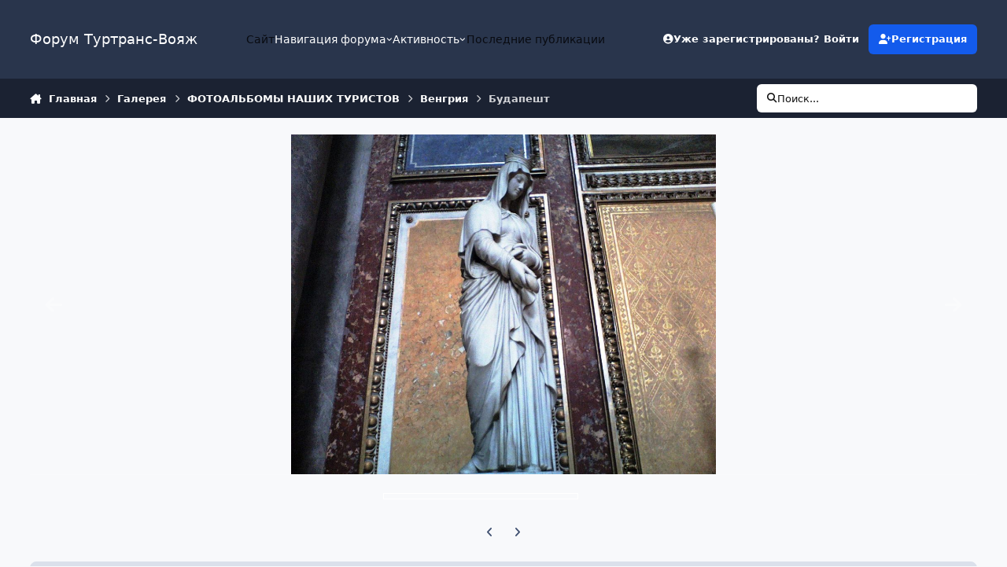

--- FILE ---
content_type: application/javascript
request_url: https://forum.tourtrans.ru/static/js/global/root_framework.js?v=3981b5cbbf1765360385
body_size: 120514
content:
ips.templates.set('core.general.loading'," 	&nbsp;<span class='i-color_soft'><i class='ipsLoadingIcon'></i>&nbsp;&nbsp;&nbsp;</span> {{text}}</span>");ips.templates.set('core.general.ajax'," 	<div id='elAjaxLoading'><i class='ipsLoading ipsLoading--tiny'></i> {{#lang}}loading{{/lang}}...</div>");ips.templates.set('core.general.flashMsg'," 	<div id='elFlashMessage'><div data-role='flashMessage' class='i-text-align_center'></div><a href='#' data-action='dismissFlashMessage'>&times;</a></div>");ips.templates.set('core.hovercard.loading'," 	<i class='ipsLoadingIcon'></i>");ips.templates.set('core.posts.spoiler'," 	<span class='ipsStyle_spoilerFancy_text'><span class='ipsButton ipsButton--small ipsButton--primary ipsButton--icon'><i class='fa-solid fa-chevron-right'></i></span> {{#lang}}spoilerClickToReveal{{/lang}}</span>");ips.templates.set('core.posts.spoilerOpen'," 	<span class='ipsStyle_spoilerFancy_text'><span class='ipsButton ipsButton--small ipsButton--primary ipsButton--icon'><i class='fa-solid fa-chevron-down'></i></span> {{#lang}}spoilerClickToHide{{/lang}}</span>");ips.templates.set('core.posts.multiQuoteOff'," 	<i class='fa-solid fa-plus'></i>");ips.templates.set('core.posts.multiQuoteOn'," 	<i class='fa-solid fa-check'></i>");ips.templates.set('core.posts.multiQuoter'," 	<div id='ipsMultiQuoter' data-commentsContainer='{{commentFeedId}}'>		<button class='ipsButton ipsButton--soft ipsButton--small' data-role='multiQuote_{{commentFeedId}}'><i class='fa-solid fa-comments'></i> &nbsp;&nbsp;{{{count}}}</button> &nbsp;&nbsp;<a href='#' data-action='clearQuoted_{{commentFeedId}}'><i class='fa-solid fa-xmark'></i></a>	</div>");ips.templates.set('core.menus.menuItem'," 	<li>		<a href='{{link}}' {{#checked}}aria-selected='true'{{/checked}} data-ipsMenuValue='{{value}}'>{{title}}</a>	</li>");ips.templates.set('core.menus.menuSep'," 	<li><hr></li>");ips.templates.set('core.posts.quotedSpoiler'," 	<p><em>{{#lang}}quotedSpoiler{{/lang}}</em></p>");ips.templates.set('core.postNotify.single'," 	<div class='i-flex i-align-items_center i-gap_2 i-link-color_inherit' data-role='newPostNotification'>		<span class='ipsUserPhoto ipsUserPhoto--tiny'><img src='{{photo}}' alt='' loading='lazy'></span>		<div>			<span class='i-font-weight_500'>{{{text}}}</span>&nbsp;&nbsp;			<a href='#' data-action='loadNewPosts' class='i-opacity_8'>{{#lang}}showReply{{/lang}}</a>		</div>	</div>");ips.templates.set('core.postNotify.multiple'," 	<div class='i-flex i-align-items_center i-gap_2 i-link-color_inherit' data-role='newPostNotification'>		<i class='fa-solid fa-comments'></i>		<div>			<span class='i-font-weight_500'>{{{text}}}</span>&nbsp;&nbsp;			<a href='#' data-action='loadNewPosts' class='i-opacity_8'>{{#lang}}showReplies{{/lang}}</a>		</div>	</div>");ips.templates.set('core.postNotify.multipleSpillOver'," 	<div class='i-flex i-align-items_center i-gap_2 i-link-color_inherit' data-role='newPostNotification'>		<i class='fa-solid fa-comments'></i>		<div>			{{text}}			{{#canLoadNew}}				&nbsp;&nbsp;&nbsp;<a href='#' data-action='loadNewPosts'>{{showFirstX}}</a>				&nbsp;&nbsp;&nbsp;<span class='i-opacity_8'>{{#lang}}showRepliesOr{{/lang}}</span>			{{/canLoadNew}}			&nbsp;&nbsp;&nbsp;<a href='{{spillOverUrl}}'>{{#lang}}goToNewestPage{{/lang}}</a>		</div>	</div>");ips.templates.set('core.notification.flashSingle'," 	<a href='{{url}}' data-role='newNotification'>		<div class='i-flex i-align-items_center i-gap_2 i-link-color_inherit'>			{{#icon}}<div class='i-flex_00'><span class='ipsUserPhoto ipsUserPhoto--tiny'><img src='{{icon}}' alt='' loading='lazy'></span></div>{{/icon}}			<div class='i-flex_11 i-text-align_start'>				{{text}}				<p class='i-opacity_8 ipsTruncate_1 i-font-weight_600'>{{{body}}}</p>			</div>		</div>	</a>");ips.templates.set('core.notification.flashMultiple'," 	<div class='i-flex i-align-items_center i-gap_2 i-link-color_inherit' data-role='newNotification'>		<i class='fa-solid fa-bell'></i>		<div class='i-flex_11 i-text-align_start'>			{{text}}			<p class='i-opacity_8 ipsTruncate_1 i-font-weight_600'>{{{body}}}</p>		</div>	</div>");ips.templates.set('core.alert.box'," <div class='ipsAlert' style='display: none' role='alertdialog' aria-describedby='{{id}}_message'>	<div class='ipsAlert__message' id='{{id}}_message'>		<div class='ipsAlert__icon'>{{{icon}}}</div>		<strong class='ipsAlert__title'>{{{text}}}</strong>		{{{subtext}}}	</div>	<ul class='ipsButtons ipsButtons--fill'>		{{{buttons}}}	</ul></div>");ips.templates.set('core.alert.subText'," <div class='ipsAlert__desc'>{{text}}</div>");ips.templates.set('core.alert.subTextHtml'," <div class='ipsAlert__desc'>{{{text}}}</div>");ips.templates.set('core.alert.icon'," <i class='{{icon}}'></i>");ips.templates.set('core.alert.button'," <li><button data-action='{{action}}' class='ipsButton {{extra}}'>{{title}}</button></li>");ips.templates.set('core.alert.prompt'," <br><br><input type='text' value='{{value}}' class='ipsInput ipsInput--text ipsInput--wide' data-role='promptValue'><br><br>");ips.templates.set('core.lightbox.meta',"{{title}}");ips.templates.set('core.lightbox.toolsMenu'," <a href='{{url}}&amp;direction=right' class='ipsButton ipsButton--text ipsButton--small' title='Rotate Right' data-ipsTooltip data-action='rotateImage'>    <i class='fa-solid fa-rotate-right'></i></a><a href='{{url}}&amp;direction=left' class='ipsButton ipsButton--text ipsButton--small' title='Rotate Left' data-ipsTooltip data-action='rotateImage'>    <i class='fa-solid fa-rotate-left'></i></a>");ips.templates.set('core.dialog.main'," <div class='{{class}} {{#fixed}}{{class}}_fixed{{/fixed}} {{#size}}{{class}}_{{size}}{{/size}} {{extraClass}}' style='display: none' id='{{id}}' role='dialog' aria-label='{{title}}'>	<div>		{{#title}}			<h3 class='{{class}}_title'>{{title}}</h3>			<hr class='ipsHr'>		{{/title}}		{{#close}}			<a href='#' class='{{class}}_close' data-action='dialogClose'>&times;</a>		{{/close}}		<div class='{{class}}_content'>			{{content}}		</div>		<div class='{{class}}_loading {{class}}_large ipsLoading' style='display: none'></div>	</div></div>")
ips.templates.set('core.tooltip'," 	<div id='{{id}}' class='ipsTooltip' role='tooltip' popover='manual'>{{content}}</div>");ips.templates.set('core.search.loadingPanel'," 	<div id='{{id}}' class='ipsLoading' style='min-height: 100px'>		&nbsp;	</div>");ips.templates.set('core.editor.panelWrapper'," 	<div id='{{id}}' class='ipsRTE_panel i-padding_3'>		{{content}}	</div>");ips.templates.set('core.editor.pixabayThumb',`
<div class='ipsPixabayThumb' {{#width}}{{#height}}style="--i-ratio: {{width}} / {{height}}"{{/height}}{{/width}}>
	<img loading="lazy" {{#width}}width='{{width}}'{{/width}} {{#height}}height='{{height}}'{{/height}} src="{{thumb}}" class="ipsPixabayImage" data-url="{{url}}" data-id="{{imgid}}" alt="">
</div>
`);ips.templates.set('core.editor.emoticonSection'," 	<div data-panel='{{id}}'>{{{content}}}</div>");ips.templates.set('core.editor.emoticonCategory'," 	<div class='i-background_2 i-padding_2'><strong>{{title}}</strong></div>	<div class='ipsEmoticons_category' data-categoryid='{{categoryID}}'>{{{emoticons}}}</div>");ips.templates.set('core.editor.emoticonSearch'," 	<div class='ipsEmoticons_category'>{{{emoticons}}}</div>");ips.templates.set('core.editor.emoticonRow'," 	<div class='ipsEmoticons_row ipsEmoji'>{{{emoticons}}}</div>");ips.templates.set('core.editor.emoticonItem'," 	<div class='ipsEmoticons_item' data-emoticon='{{tag}}' src='{{src}}' data-height='{{height}}' data-width='{{width}}' title='{{tag}}' loading='lazy'>{{{img}}}</div>");ips.templates.set('core.editor.emoji'," 	<div class='ipsEmoticons_item' title='{{name}}' data-emoji='{{code}}'>{{{display}}}</div>");ips.templates.set('core.editor.emojiNotNative'," 	<div class='ipsEmoticons_item' title='{{name}}' data-emoji='{{code}}'>{{{img}}}</div>");ips.templates.set('core.editor.emoticonBlank'," 	<div class='ipsEmoticons_item'>&nbsp;</div>");ips.templates.set('core.editor.emoticonNoResults'," 	<div class='i-padding_3 i-text-align_center i-color_soft'>{{#lang}}no_results{{/lang}}</div>");ips.templates.set('core.editor.emojiResult'," 	<li class='ipsMenu_item i-cursor_pointer' title='{{name}}' data-emoji='{{code}}'>		<a><span class='ipsEmoji_result'>{{{emoji}}}</span> <span data-role='shortCode'>{{short_code}}</span></a>	</li>");ips.templates.set('core.editor.quote',"<blockquote class='ipsQuote' data-ipsQuote data-gramm='false' cite='{{citeurl}}'><div class='ipsQuote_citation'>{{{citation}}}</div><div class='ipsQuote_contents ipsClearfix' data-gramm='false'>{{{contents}}}</div></blockquote>");ips.templates.set('core.editor.legacyQuoteUpcast',"<div class='ipsQuote_citation'>{{citation}}</div><div class='ipsQuote_contents ipsClearfix' data-gramm='false'>{{{contents}}}</div>");ips.templates.set('core.editor.citation'," 	<div class='ipsQuote_citation ipsQuote_open'>		<a href='#' data-action='toggleQuote' aria-label='{{#lang}}toggle_quote{{/lang}}'>&nbsp;</a>		{{#contenturl}}			<a href='{{contenturl}}' class='ipsQuote_citation-origin'><i class='fa-solid fa-share'></i></a>		{{/contenturl}}		{{{citation}}}	</div>");ips.templates.set('core.editor.citationLink'," 	<a href='{{baseURL}}?app=core&module=members&controller=profile&id={{userid}}' data-ipsHover data-ipshover-target='{{baseURL}}?app=core&module=members&controller=profile&id={{userid}}&do=hovercard'>{{username}}</a>");ips.templates.set('core.editor.spoiler',"<div class='ipsSpoiler' data-ipsSpoiler><div class='ipsSpoiler_header'><span>{{#lang}}editorSpoiler{{/lang}}</span></div><div class='ipsSpoiler_contents ipsClearfix'></div></div>");ips.templates.set('core.editor.legacySpoilerUpcast',"<div class='ipsSpoiler_header'><span>{{#lang}}editorSpoiler{{/lang}}</span></div><div class='ipsSpoiler_contents ipsClearfix' data-gramm='false'>{{{contents}}}</div>");ips.templates.set('core.editor.spoilerHeader'," 	<summary class='ipsSpoiler_header ipsSpoiler_closed'>		<span>{{#lang}}spoilerClickToReveal{{/lang}}</span>	</summary>");ips.templates.set('core.editor.initLoading'," 	<div class='ipsLoading ipsLoading--tiny'>&nbsp;</div>");ips.templates.set('core.editor.previewLoading'," 	<div data-role='previewLoading' class='ipsLoading' style='min-height: 100px'>		&nbsp;	</div>");ips.templates.set('core.attachments.metaInfo'," 	<span>{{size}}</span> <span>&middot;</span> <span>{{downloads}}</span>");ips.templates.set('core.attachments.attachmentPreview'," 	<span class='ipsAttachLink_box'><span class='ipsAttachLink_title'>{{title}}</span><span class='ipsAttachLink_metaInfo'>{{#lang}}attachmentPending{{/lang}}</span></span>");ips.templates.set('core.attachments.fileItemWrapper'," 	<div class='ipsUploader__container ipsUploader__container--files'>{{{content}}}</div>");ips.templates.set('core.attachments.fileItem'," 	<div class='ipsUploader__row ipsUploader__row--file ipsAttach {{#done}}ipsAttach_done{{/done}}' id='{{id}}' data-role='file' data-fileid='{{id}}' data-filesize='{{sizeRaw}}' data-filekey='{{securityKey}}'>		<div class='ipsUploader__rowPreview' data-role='preview' {{#insertable}}data-action='insertFile'{{/insertable}}>			{{#thumb}}				{{{thumb}}}			{{/thumb}}			<div class='ipsUploader__rowPreview__generic' {{#thumb}}style='display: none'{{/thumb}}>				<i class='fa-solid fa-{{extIcon}}'></i>			</div>		</div>		<div class='ipsUploader_rowMeta' {{#insertable}}data-action='insertFile'{{/insertable}}>			<h2 class='ipsUploader_rowTitle' data-role='title'>{{title}}</h2>			<p class='ipsUploader_rowDesc'>				{{size}} {{#statusText}}&middot; <span class='i-color_soft' data-role='status'>{{statusText}}</span>{{/statusText}}			</p>			{{#status}}<meter class='ipsMeter' data-role='progressbar' max='100'></meter>{{/status}}			<div data-role='insert' class='ipsUploader__rowInsert' {{#insertable}}style='display: none'{{/insertable}}>				<a href='#' data-ipsTooltip title='{{#lang}}insertIntoPost{{/lang}}'>					{{#lang}}insert{{/lang}}				</a>			</div>		</div>		{{#supportsDelete}}			<div data-role='deleteFileWrapper' {{#newUpload}}style='display: none'{{/newUpload}}>				<input type='hidden' name='{{field_name}}_keep[{{id}}]' value='1'>				<a href='#' data-role='deleteFile' class='ipsUploader__rowDelete' data-ipsTooltip title='{{#lang}}attachRemove{{/lang}}'>					&times;				</a>			</div>		{{/supportsDelete}}		{{^supportsDelete}}			<div data-role='deleteFileWrapper' style='display: none'>				<input type='hidden' name='{{field_name}}_keep[{{id}}]' value='1'>				<a href='#' class='ipsUploader__rowDelete' data-role='deleteFile' data-ipsTooltip title='{{#lang}}attachRemove{{/lang}}'>&times;</a>			</div>		{{/supportsDelete}}	</div>");ips.templates.set('core.attachments.imageItem'," 	<div class='ipsUploader__row ipsUploader__row--image ipsAttach {{#done}}ipsAttach_done{{/done}}' id='{{id}}' data-role='file' data-fileid='{{id}}' data-fullsizeurl='{{imagesrc}}' data-thumbnailurl='{{thumbnail}}' data-fileType='image'>		<div class='ipsUploader__rowPreview' data-role='preview' {{#insertable}}data-action='insertFile'{{/insertable}}>			{{#thumb}}				{{{thumb}}}			{{/thumb}}			<div class='ipsUploader__rowPreview__generic' {{#thumb}}style='display: none'{{/thumb}}>				<i class='fa-solid fa-{{extIcon}}'></i>			</div>		</div>		<div class='ipsUploader_rowMeta' {{#insertable}}data-action='insertFile'{{/insertable}}>			<h2 class='ipsUploader_rowTitle' data-role='title'>{{title}}</h2>			<p class='ipsUploader_rowDesc'>				{{size}} {{#statusText}}&middot; <span class='i-color_soft' data-role='status'>{{statusText}}</span>{{/statusText}}			</p>			{{#status}}<meter class='ipsMeter' data-role='progressbar' max='100'></meter>{{/status}}			<div data-role='insert' class='ipsUploader__rowInsert' {{#insertable}}style='display: none'{{/insertable}}>				<a href='#' data-ipsTooltip title='{{#lang}}insertIntoPost{{/lang}}'>					{{#lang}}insert{{/lang}}				</a>			</div>		</div>		{{#supportsDelete}}			<div data-role='deleteFileWrapper' {{#newUpload}}style='display: none'{{/newUpload}}>				<input type='hidden' name='{{field_name}}_keep[{{id}}]' value='1'>				<a href='#' data-role='deleteFile' class='ipsUploader__rowDelete' data-ipsTooltip title='{{#lang}}attachRemove{{/lang}}'>					&times;				</a>			</div>		{{/supportsDelete}}		{{^supportsDelete}}			<div data-role='deleteFileWrapper' style='display: none'>				<input type='hidden' name='{{field_name}}_keep[{{id}}]' value='1'>				<a href='#' class='ipsUploader__rowDelete' data-role='deleteFile' data-ipsTooltip title='{{#lang}}attachRemove{{/lang}}'>&times;</a>			</div>		{{/supportsDelete}}	</div>");ips.templates.set('core.attachments.videoItem'," 	<div class='ipsUploader__row ipsUploader__row--image ipsAttach {{#done}}ipsAttach_done{{/done}}' id='{{id}}' data-role='file' data-fileid='{{id}}' data-fullsizeurl='{{imagesrc}}' data-thumbnailurl='{{thumbnail}}' data-fileType='video' data-mimeType='{{mime}}'>		<div class='ipsUploader__rowPreview' data-role='preview' {{#insertable}}data-action='insertFile'{{/insertable}}>			{{#thumb}}				<video>					<source src='{{{thumb}}}' type='{{mime}}'>				</video>			{{/thumb}}			<div class='ipsUploader__rowPreview__generic' {{#thumb}}style='display: none'{{/thumb}}>				<i class='fa-solid fa-{{extIcon}}'></i>			</div>		</div>		<div class='ipsUploader_rowMeta' {{#insertable}}data-action='insertFile'{{/insertable}}>			<h2 class='ipsUploader_rowTitle' data-role='title'>{{title}}</h2>			<p class='ipsUploader_rowDesc'>				{{size}} {{#statusText}}&middot; <span class='i-color_soft' data-role='status'>{{statusText}}</span>{{/statusText}}			</p>			{{#status}}<meter class='ipsMeter' data-role='progressbar' max='100'></meter>{{/status}}			<div data-role='insert' class='ipsUploader__rowInsert' {{#insertable}}style='display: none'{{/insertable}}>				<a href='#' data-ipsTooltip title='{{#lang}}insertIntoPost{{/lang}}'>					{{#lang}}insert{{/lang}}				</a>			</div>		</div>		{{#supportsDelete}}			<div data-role='deleteFileWrapper' {{#newUpload}}style='display: none'{{/newUpload}}>				<input type='hidden' name='{{field_name}}_keep[{{id}}]' value='1'>				<a href='#' data-role='deleteFile' class='ipsUploader__rowDelete' data-ipsTooltip title='{{#lang}}attachRemove{{/lang}}'>					&times;				</a>			</div>		{{/supportsDelete}}		{{^supportsDelete}}			<div data-role='deleteFileWrapper' style='display: none'>				<input type='hidden' name='{{field_name}}_keep[{{id}}]' value='1'>				<a href='#' class='ipsUploader__rowDelete' data-role='deleteFile' data-ipsTooltip title='{{#lang}}attachRemove{{/lang}}'>&times;</a>			</div>		{{/supportsDelete}}	</div>");ips.templates.set('core.attachments.audioItem'," 	<div class='ipsUploader__row ipsUploader__row--image ipsAttach {{#done}}ipsAttach_done{{/done}}' id='{{id}}' data-role='file' data-fileid='{{id}}' data-fullsizeurl='{{imagesrc}}' data-thumbnailurl='{{thumbnail}}' data-fileType='audio' data-mimeType='{{mime}}'>		<div class='ipsUploader__rowPreview' data-role='preview' {{#insertable}}data-action='insertFile'{{/insertable}}>			{{#thumb}}				<audio src='{{{thumb}}}' type='{{mime}}'>				</audio>			{{/thumb}}			<div class='ipsUploader__rowPreview__generic' {{#thumb}}style='display: none'{{/thumb}}>				<i class='fa-solid fa-{{extIcon}}'></i>			</div>		</div>		<div class='ipsUploader_rowMeta' {{#insertable}}data-action='insertFile'{{/insertable}}>			<h2 class='ipsUploader_rowTitle' data-role='title'>{{title}}</h2>			<p class='ipsUploader_rowDesc'>				{{size}} {{#statusText}}&middot; <span class='i-color_soft' data-role='status'>{{statusText}}</span>{{/statusText}}			</p>			{{#status}}<meter class='ipsMeter' data-role='progressbar' max='100'></meter>{{/status}}			<div data-role='insert' class='ipsUploader__rowInsert' {{#insertable}}style='display: none'{{/insertable}}>				<a href='#' data-ipsTooltip title='{{#lang}}insertIntoPost{{/lang}}'>					{{#lang}}insert{{/lang}}				</a>			</div>		</div>		{{#supportsDelete}}			<div data-role='deleteFileWrapper' {{#newUpload}}style='display: none'{{/newUpload}}>				<input type='hidden' name='{{field_name}}_keep[{{id}}]' value='1'>				<a href='#' data-role='deleteFile' class='ipsUploader__rowDelete' data-ipsTooltip title='{{#lang}}attachRemove{{/lang}}'>					&times;				</a>			</div>		{{/supportsDelete}}		{{^supportsDelete}}			<div data-role='deleteFileWrapper' style='display: none'>				<input type='hidden' name='{{field_name}}_keep[{{id}}]' value='1'>				<a href='#' class='ipsUploader__rowDelete' data-role='deleteFile' data-ipsTooltip title='{{#lang}}attachRemove{{/lang}}'>&times;</a>			</div>		{{/supportsDelete}}	</div>");ips.templates.set('core.attachments.imageItemWrapper'," 	<div class='ipsGrid ipsGrid--image-item-wrapper i-basis_160'>{{{content}}}</div>");ips.templates.set('core.forms.validationWrapper'," 	<ul id='{{id}}' class='i-font-size_-2 ipsForm_errorList'>{{content}}</ul>");ips.templates.set('core.forms.validationItem'," 	<li class='i-color_warning'>{{message}}</li>");ips.templates.set('core.forms.advicePopup',"<div class='ipsHovercard' data-role='advicePopup' id='elPasswordAdvice_{{id}}'>	<div class='i-padding_3'>		<h2 class='ipsTitle ipsTitle--h4'>{{#lang}}password_advice_title{{/lang}}</h2>		<p class='i-margin-top_2'>			{{#min}}				{{min}} 			{{/min}}			{{{text}}}		</p>	</div>	<span class='ipsHovercard_stem'></span></div>");ips.templates.set('core.forms.validateOk',"<span>	<i class='fa-solid fa-check-circle i-color_positive'></i></span>");ips.templates.set('core.forms.validateFail',"<span data-ipsTooltip data-ipsTooltip-label='{{message}}'>	<i class='fa-solid fa-circle-xmark i-color_negative'></i></span>");ips.templates.set('core.forms.validateFailText',"<p data-el='validate-fail' class='i-margin-top_2 i-color_negative i-font-weight_500'>	<i class='fa-solid fa-circle-xmark'></i> {{message}}</p>");ips.templates.set('core.truncate.expand'," 	<button type='button' class='ipsTruncate_more' data-action='expandTruncate'><span>{{text}}</span><i class='fa-solid fa-caret-down'></i></button>");ips.templates.set('core.selectTree.token'," <li><span class='ipsSelectTree_token cToken' data-nodeID='{{id}}'>{{title}}</span></li>");ips.templates.set('core.accessibility.border'," <div id='ipsAccessibility_border'></div>");ips.templates.set('core.accessibility.arrow'," <div id='ipsAccessibility_arrow'></div>");ips.templates.set('core.infScroll.loading'," 	<li class='i-padding_3 i-text-align_center' data-role='infScroll_loading'>		{{#lang}}loading{{/lang}}...	</li>");ips.templates.set('core.infScroll.pageBreak'," 	<li class='i-padding_2 i-background_3' data-role='infScroll_break' data-infScrollPage='{{page}}'>		{{#lang}}page{{/lang}} {{page}}	</li>");ips.templates.set('core.pageAction.actionMenuItem'," 	<li>		<button type='button' class='ipsPageAction__button' id='{{id}}_{{action}}' popovertarget='{{id}}_{{action}}_menu' data-role='actionMenu' data-action='{{action}}' data-ipsTooltip title='{{title}}'>			<span>				{{#icon}}					<i class='fa-solid fa-{{icon}} ipsPageAction_icon'></i> <i class='fa-solid fa-caret-up'></i>				{{/icon}}				{{^icon}}					<span class='ipsPageAction_text'>{{title}} <i class='fa-solid fa-caret-up'></i></span>				{{/icon}}			</span>		</button>		<i-dropdown popover id='{{id}}_{{action}}_menu'>			<div class='iDropdown'>				<ul class='iDropdown__items'>					{{{menucontent}}}				</ul>			</div>		</i-dropdown>	</li>");ips.templates.set('core.pageAction.actionItem'," 	<li>		<button type='button' class='ipsPageAction__button' data-role='actionButton' data-action='{{action}}' id='{{id}}_{{action}}' data-ipsTooltip title='{{title}}'>			<span>				{{#icon}}					<i class='fa-solid fa-{{icon}} ipsPageAction_icon' data-ipsTooltip='{{title}}'></i></i>				{{/icon}}				{{^icon}}					<span class='ipsPageAction_text'>{{title}}</span>				{{/icon}}			</span>		</button>	</li>");ips.templates.set('core.pageAction.wrapper'," 	<div class='ipsPageAction' data-role='actionBar' id='{{id}}_bar'>		<ul data-role='actionItems'>			<li class='ipsPageAction__title'><span>{{{selectedLang}}}</span></li>			{{{content}}}		</ul>	</div>");ips.templates.set('core.carousel.bulletWrapper',"	<ul class='ipsCarousel_bullets'>{{content}}</ul>");ips.templates.set('core.carousel.bulletItem',"	<li><i class='fa-solid fa-circle'></i></li>");ips.templates.set('core.rating.wrapper',"	<div class='ipsRating'>		<ul class='{{className}}' data-role='ratingList'>			{{{content}}}		</ul>		<div data-role='ratingStatus' class='i-color_soft i-font-size_-1'>{{status}}</div>	</div>")
ips.templates.set('core.rating.star',"	<li class='{{className}}' data-ratingValue='{{value}}'><a href='#'><i class='fa-solid fa-star'></i></a></li>");ips.templates.set('core.rating.halfStar',"	<li class='ipsRating_half' data-ratingValue='{{value}}'><i class='fa-solid fa-star-half'></i><i class='fa-solid fa-star-half fa-flip-horizontal'></i></li>");ips.templates.set('core.rating.loading',"	<i class='ipsLoadingIcon'></span>");ips.templates.set('core.sidebar.managerWrapper',`\
	<div id='elSidebarManager' data-role='manager' class='ipsToolbox' hidden>
		<div class='ipsToolbox__tools'>
			<div class='i-padding_2' id="elSidebarManager_header">
				<div data-role="title">
                    <h3 class='ipsToolbox_title'>{{#lang}}sidebarManager{{/lang}}</h3>
				    <span data-role="info">
				        <i class="fa-solid fa-info-circle"></i>
                        <div data-role="description" class="ipsBox i-padding_2" >
                            <p class='i-color_soft'>{{#lang}}sidebarManagerDesc{{/lang}}</p>
                            <p class='i-color_soft i-margin-top_2'>{{#lang}}sidebarManagerDesc2{{/lang}}</p>
                        </div>
                    </span>
                </div>
				<input type="text" data-role="widgetSearch" placeholder="{{#lang}}sidebarManagerSearchPlaceholder{{/lang}}" class="ipsInput ipsInput--widget-search" />
			</div>
			<div data-role='availableBlocks' data-unloaded="true" class='ipsLoading ipsScrollbar'></div>
			<div data-role="emptyMessage" class="i-padding_2" hidden>{{#lang}}sidebarManagerSearchEmpty{{/lang}}</div>
		</div>
		<div id='elSidebarManager_submit' class='i-flex_00 i-padding_3 ipsButtons i-gap_2'>
			<button class='ipsButton ipsButton--positive ipsButton--wide' data-action='closeSidebar'><i class='fa-regular fa-floppy-disk'></i><span>{{#lang}}finishEditing{{/lang}}</span></button>
		</div>
	</div>
`);ips.templates.set('core.sidebar.blockManage'," 	<div class='cSidebarBlock_managing'>		<h4>{{title}}</h4>		<button type='button' id='{{id}}_edit' popovertarget='{{id}}_edit_menu' data-action='manageBlock' class='ipsButton ipsButton--icon ipsButton--primary' data-ipsTooltip title='{{#lang}}editBlock{{/lang}}'>			<i class='fa-solid fa-pencil'></i>		</button>		<button type='button' data-action='removeBlock' class='ipsButton ipsButton--icon ipsButton--inherit' data-ipsTooltip title='{{#lang}}removeBlock{{/lang}}'><i class='fa-solid fa-xmark'></i></button>		<i-dropdown popover id='{{id}}_{{action}}_menu'>			<div class='iDropdown'></div>		</i-dropdown>	</div>");ips.templates.set('core.sidebar.blockManageNoConfig'," 	<div class='cSidebarBlock_managing'>		<h4>{{title}}</h4>		<button type='button' data-action='removeBlock' class='ipsButton ipsButton--icon ipsButton--inherit' data-ipsTooltip title='{{#lang}}removeBlock{{/lang}}'><i class='fa-solid fa-xmark'></i></button>	</div>");ips.templates.set('core.sidebar.blockIsEmpty'," 	<div class='ipsWidgetBlank'>		{{text}}	</div>");ips.templates.set('core.follow.loading'," <div class='ipsLoading ipsLoading--tiny'></div>");ips.templates.set('core.statuses.loadingComments'," 	<i class='ipsLoadingIcon'></i> &nbsp;<span class='i-color_soft'> &nbsp;{{#lang}}loadingComments{{/lang}}</span>");ips.templates.set('core.forms.stack'," 	<li class='ipsField_stackItem' data-role='stackItem'>		<span class='ipsField_stackDrag ipsDrag' data-action='stackDrag'>			<i class='fa-solid fa-bars ipsDrag_dragHandle'></i>		</span>		<a href='#' class='ipsField_stackDelete i-cursor_pointer' data-action='stackDelete'>			&times;		</a>		<div data-ipsStack-wrapper>			{{{field}}}		</div>	</li>");ips.templates.set('core.pollEditor.question'," 	<div class='' data-role='question' data-questionID='{{questionID}}'>		<div class='i-margin-bottom_2'>			<input type='text' data-role='questionTitle' name='{{pollName}}[questions][{{questionID}}][title]' placeholder='{{#lang}}questionPlaceholder{{/lang}}' class='ipsInput ipsInput--text ipsInput--wide' value='{{question}}'>		</div>		<div>			<ul class='cPollChoices i-grid' data-role='choices'>				<li class='i-padding-block_1 i-flex i-align-items_center i-gap_2 ipsResponsive_hidePhone'>					<span class='i-basis_30 i-flex_00'></span>					<div class='i-flex_11'><strong>{{#lang}}choicesTitle{{/lang}}</strong></div>					{{#showCounts}}						<span class='i-flex_00'><strong>{{#lang}}votesTitle{{/lang}}</strong></span>					{{/showCounts}}					<span class='i-basis_60'></span>				</li>				{{{choices}}}			</ul>			<div class='i-padding-block_1 i-flex i-align-items_center i-gap_2 i-flex-wrap_wrap'>				<span class='i-basis_30 i-flex_00'></span>				<a href='#' data-action='addChoice' class='ipsButton ipsButton--inherit'>{{#lang}}addChoice{{/lang}}</a>				<div class='i-flex_11 i-flex i-align-items_center i-gap_1'>					<input type='checkbox' id='elPoll_{{pollName}}_{{questionID}}multi' name='{{pollName}}[questions][{{questionID}}][multichoice]' {{#multiChoice}}checked{{/multiChoice}} class='ipsInput ipsInput--toggle'>					<label for='elPoll_{{pollName}}_{{questionID}}multi'>{{#lang}}multipleChoiceQuestion{{/lang}}</label></li>				</div>				{{#removeQuestion}}<div class='i-flex_00'><a href='#' data-action='removeQuestion' class='ipsButton ipsButton--inherit i-color_negative'>{{#lang}}removeQuestion{{/lang}}</a></div>{{/removeQuestion}}			</div>		</div>	</div>");ips.templates.set('core.pollEditor.choice'," 	<li class='i-padding-block_1 i-flex i-align-items_center i-gap_2' data-choiceID='{{choiceID}}'>		<span class='i-basis_30 i-flex_00 i-text-align_center cPollChoiceNumber'>			<strong data-role='choiceNumber'>{{choiceID}}</strong>		</span>		<div class='i-flex_11'>			<input type='text' name='{{pollName}}[questions][{{questionID}}][answers][{{choiceID}}][value]' value='{{choiceTitle}}' class='ipsInput ipsInput--text ipsInput--wide'>		</div>		<div class='i-flex_00'>			<a href='#' data-action='removeChoice' class='ipsButton ipsButton--inherit i-color_negative'><i class='fa-solid fa-xmark'></i></a>		</div>	</li>");ips.templates.set('core.coverPhoto.controls'," 	<ul class='ipsCoverPhoto__overlay-buttons' data-role='coverPhotoControls'>		<li><a href='#' class='ipsButton ipsButton--overlay' data-action='cancelPosition'><i class='fa-solid fa-xmark'></i><span>{{#lang}}cancel{{/lang}}</span></a></li>		<li><a href='#' class='ipsButton ipsButton--soft' data-action='savePosition'><i class='fa-solid fa-check'></i><span>{{#lang}}save_position{{/lang}}</span></a></li>	</ul>");ips.templates.set('core.editor.preferences'," 	<div id='editorPreferencesPanel' class='i-padding_3'>		<div class='ipsMessage ipsMessage--info'> 			{{#lang}}papt_warning{{/lang}} 		</div> 		<br> 		<ul class='ipsForm ipsForm--vertical ipsForm--editor-preferences'> 			<li class='ipsFieldRow'> 				<div class='ipsFieldRow__content'> 					<input type='checkbox' {{#checked}}checked{{/checked}} name='papt' id='papt'> 					<label for='papt'>{{#lang}}papt_label{{/lang}}</label> 				</div> 			</li> 		</ul> 		<div class='i-padding-top_2 i-text-align_center'> 			<button class='ipsButton ipsButton--primary' id='papt_submit'>{{#lang}}save_preference{{/lang}}</button> 		</div> 	</div> ");ips.templates.set('core.pagination'," 	<ul class='ipsPagination' data-ipsPagination data-ipsPagination-pages='{{pages}}'>		<li class='ipsPagination__prev'>			<a href='#' data-page='prev'><i class='fa-solid fa-caret-left'></i> {{#lang}}prev_page{{/lang}}</a>		</li>		<li class='ipsPagination__next'>			<a href='#' data-page='next'>{{#lang}}next_page{{/lang}} <i class='fa-solid fa-caret-right'></i></a>		</li>	</ul>");ips.templates.set('core.selection.quote'," 	<div class='ipsTooltip ipsTooltip_{{direction}} ipsTooltip--inlineQuoteTooltip' data-role='inlineQuoteTooltip' popover='manual'>	    <a href='#' data-action='quoteSelection'>			<i class='fa-solid fa-quote-left'></i> {{#lang}}quote_selected_text{{/lang}}	    </a>    </div>");ips.templates.set('core.contentItem.resultItem'," 	<li class='ipsAutocompleteMenu_item' data-id='{{{id}}}' role='option' role='listitem'>		{{{html}}}	</li>");ips.templates.set('core.contentItem.field'," 	<div class='ipsInput ipsField_autocomplete' id='{{id}}_wrapper' role='combobox' aria-autocomplete='list' aria-owns='{{id}}_results'>		<span class='ipsField_autocomplete_loading' style='display: none' id='{{id}}_loading'></span>		<ul class='ipsList ipsList--inline'><li id='{{id}}_inputItem'>{{content}}</li></ul>	</div>");ips.templates.set('core.contentItem.resultWrapper'," 	<div class='ipsAutocompleteMenu' id='{{id}}_results' aria-expanded='false' style='display: none'>		<ul class='ipsAutocompleteMenu_itemWrapper' data-role='items'></ul>	</div>");ips.templates.set('core.contentItem.item'," 	<li data-id='{{id}}'>		<span class='cContentItem_delete' data-action='delete'>&times;</span> {{{html}}} 	</li>");ips.templates.set('promote.imageUpload'," 	<div class='cPromote_attachImage' id='{{id}}' data-role='file' data-fileid='{{id}}' data-fullsizeurl='{{imagesrc}}' data-thumbnailurl='{{thumbnail}}' data-fileType='image'>		<div data-role='preview'>			{{#thumbnail}}<img src='{{thumbnail}}' alt='' loading='lazy'>{{/thumbnail}}		</div>		<ul class='ipsImageAttach_controls'>			<li class='' {{#newUpload}}style='display: none'{{/newUpload}} data-role='deleteFileWrapper'>				<input type='hidden' name='{{field_name}}_keep[{{id}}]' value='1'>				<a href='#' data-role='deleteFile' class='ipsButton ipsButton--small ipsButton--soft' data-ipsTooltip title='{{#lang}}attachRemove{{/lang}}'><i class='fa-regular fa-trash-can'></i></a>			</li>		</ul>		<meter class='ipsMeter' data-role='progressbar' max='100'></meter>	</div>");ips.templates.set('table.row.loading',`
	<li class='ipsData__item ipsData__item--loading'>
		<div class='ipsData__image'></div>
		<div class='ipsData__content'>
			<div class='ipsData__main'>
				<div class='ipsData__title'></div>
				<div class='ipsData__meta'></div>
			</div>
			<div class='ipsData__stats'></div>
			<div class='ipsData__last'></div>
		</div>
	</li>
`);ips.templates.set('licenseRenewal.wrapper'," 	<div class='acpLicenseRenewal' data-role='licenseRenewal'>		<div class='acpLicenseRenewal_wrap'>			<div class='acpLicenseRenewal_inner'>				<div class='acpLicenseRenewal_content i-padding_3'>					<h4 class='i-font-size_3 i-font-weight_600 i-color_hard i-margin-bottom_2' data-role='mainTitle'>{{#lang}}licenseRenewalTitle{{/lang}}</h4>					<p class='i-color_soft'>{{#lang}}licenseRenewalText{{/lang}}</p>					<div class='i-margin-top_2 i-flex i-align-items_center i-gap_1 i-font-weight_500'><input type='checkbox' checked='checked' name='hideRenewalNotice' id='hideRenewalNotice' class='ipsInput ipsInput--toggle'> <label for='hideRenewalNotice'>{{#lang}}licenseRenewalCheckbox{{/lang}}</label></div>				</div>				<ul class='ipsButtons i-background_2 i-border-top_1 i-border-end-start-radius_box i-border-end-end-radius_box i-padding_2'>					<li>						<a href='#' class='ipsButton ipsButton--inherit' data-action='closeLicenseRenewal'>{{#lang}}licenseRenewalNo{{/lang}}</a>					</li>					<li>						<a href='#' class='ipsButton ipsButton--primary' data-role='survey' data-action='closeLicenseRenewal' target='_blank'>{{#lang}}licenseRenewalYes{{/lang}}</a>					</li>				</ul>			</div>		</div>	</div>");ips.templates.set('core.browserNotification.prompt',"	<div class='cNotifcationPrompt'>		<div class='i-padding_3'>			<div class='ipsPhotoPanel ipsPhotoPanel--mini'>				<span class='cNotifcationPrompt_icon'></span>				<div>					<a href='#' class='cNotifcationPrompt_dismiss' data-role=\"dismissNotification\">×</a>					<h3 class='cNotifcationPrompt_title i-font-size_2 ipsType_sectionHead'>{{#lang}}notificationsCallout{{/lang}}</h3>					<p class='cNotifcationPrompt_text i-margin-top_2'>						{{#lang}}notificationsDefaultBlurb{{/lang}}					</p>					<div class='ipsButtons i-margin-top_3'>						<button data-action='browserNotificationPrompt' class='ipsButton ipsButton--small ipsButton--soft ipsButton--wide'>{{#lang}}notificationsAllow{{/lang}}</button>					</div>					<p class='i-font-size_-2 i-margin-block_2 ipsHide' data-role='promptMessage'>						{{#lang}}notificationsAllowPrompt{{/lang}}					</p>				</div>			</div>		</div>	</div>");ips.templates.set('core.browserNotification.missingSubscription',"	<div class='cNotifcationPrompt'>		<div class='i-padding_3'>			<div class='ipsPhotoPanel ipsPhotoPanel--mini'>				<span class='cNotifcationPrompt_icon'></span>				<div>					<a href='#' class='cNotifcationPrompt_dismiss' data-role=\"dismissNotification\">×</a>					<h3 class='cNotifcationPrompt_title i-font-size_2 ipsType_sectionHead'>{{#lang}}notificationsCalloutPush{{/lang}}</h3>					<p class='cNotifcationPrompt_text i-margin-block_2'>						{{#lang}}notificationsDefaultBlurb{{/lang}}					</p>					<div class='ipsButtons i-margin-top_3'>						<button data-action='browserNotificationPrompt' class='ipsButton ipsButton--small ipsButton--soft i-flex_11'>{{#lang}}notificationsAllow{{/lang}}</button>						<a href='#' data-action='rejectPush' class='ipsButton ipsButton--small ipsButton--text i-color_white i-flex_00'>{{#lang}}notificationsNoThanks{{/lang}}</a>					</div>					<p class='i-font-size_-2 i-margin-block_2 ipsHide' data-role='promptMessage'>						{{#lang}}notificationsAllowPrompt{{/lang}}					</p>				</div>			</div>		</div>	</div>");ips.templates.set('core.notifications.pending',"	<span class='i-color_soft'>{{#lang}}notificationsEnabling{{/lang}}</span>");ips.templates.set('core.notifications.success',"	<span class='i-color_positive'><i class='fa-solid fa-check'></i> {{#lang}}notificationsEnabled{{/lang}}</span>");ips.templates.set('core.notifications.fail',"	<span class='i-color_negative'><i class='fa-solid fa-xmark'></i> {{#lang}}notificationsFailed{{/lang}}</span>");ips.templates.set('core.notifications.notSupported',"	<span class='i-color_soft'><i class='fa-solid fa-xmark'></i> {{#lang}}notificationsNotSupported{{/lang}}</span>");ips.templates.set('core.notifications.checking',"	<span class='i-color_soft'>{{#lang}}notificationsChecking{{/lang}}</span>");ips.templates.set('system.warningpenalty.nomodify',"	<ul class='ipsList ipsList--bullets' id='elWarningPenalties'>		{{#penalties}}		<li>{{.}}</li>		{{/penalties}}	</ul>");ips.templates.set('core.edittags.default',"	<div class='i-padding_3'>		<span><i class='ipsLoadingIcon'></i>  &nbsp;{{#lang}}loading{{/lang}}</span>	</div>");ips.templates.set('core.onlineUser.linked',"<li data-memberId='{{memberId}}'>	<a href='{{memberUrl}}' data-ipsHover data-ipsHover-target='{{memberHovercardUrl}}'>{{{formattedName}}}</a></li>");ips.templates.set('core.iconpicker.wrap',`
<form action="#" class="ipsIconPicker">
	<div class="ipsIconPicker__tabs">
        <div data-role="tabs">
			{{#allowedTypes}}
				<button data-role="tab" data-tab="{{type}}" type="button">{{#lang}}ips_icon_picker__tab_{{type}}{{/lang}}</button>
			{{/allowedTypes}}
        </div>
		<button class="ipsIconPicker__close" data-role="close" aria-label="close" title="{{#lang}}close{{/lang}}" type="button"><i class="fa-solid fa-xmark"></i></button>
    </div>
	<div class="ipsIconPicker__search">
    	<input type="text" name="icon_picker_search_box" data-role="search" placeholder="{{#lang}}iconpicker_prompt{{/lang}}" class='ipsInput'>
		{{#allowedTypes}}
			<div data-role="type_selectors">
				{{#typeOptions}}
					<select value="{{{current}}}" name="icon_type_selector" data-field="{{type}}" class='ipsInput'>
						{{#options}}
							<option value="{{{value}}}" title="{{title}}" aria-label="{{title}}">{{label}}</option>
						{{/options}}
					</select>
				{{/typeOptions}}
			</div>
		{{/allowedTypes}}
	</div>
    <div class="ipsIconPicker__iconWrap">
        {{#allowedTypes}}
            <article data-role="{{type}}area" class="ipsIconPicker__container" {{#hidden}}style="display: none"{{/hidden}}>
                <a href="https://fontawesome.com/v6/search?o=r&m=free" target="_blank" class="ipsIconPicker__fa-attribution" tabindex="-1">Icons by Font Awesome <i class="fa-solid fa-arrow-up-right-from-square"></i></a>
                <div data-role="icons"></div>
            </article>
        {{/allowedTypes}}
    </div>
	<div data-role="selected_icons"></div>
    <div class="ipsSubmitRow">
        <button type="submit" aria-label="{{selectlang}}" class="ipsButton ipsButton--primary">{{selectlang}}</button>
    </div>
</form>
`)
ips.templates.set('core.iconpicker.category',`\
<section class="ipsIconPicker__category" data-icon-category="{{{name}}}">
    <h4 class="ipsIconPicker__category-title">{{name}} ({{icons.length}})</h4>
    <div data-role="iconarea">
    {{#icons}}
        <button
            type="button"
            data-role="iconpicker_item"
            data-ips-tooltip
            class="ipsIconPicker__option {{#disabled}}ipsButton--disabled{{/disabled}}"
            title="{{#disabled}}{{#lang}}iconpicker_icon_cannot_add{{/lang}}{{/disabled}}{{^disabled}}{{title}}{{/disabled}}"
            data-icon-type="{{type}}"
            data-icon-title="{{title}}"
            data-icon-key="{{key}}"
            {{#selected}}data-icon-selected{{/selected}}
            data-icon-hair-style="{{hairStyle}}"
            data-icon-skin-tone="{{skinTone}}"
        >
<!--            <div class="ipsIconPicker__content">-->
                {{#raw}}
                    {{{raw}}}
                {{/raw}}
                {{#image}}
                    <span class="ipsEmoji">
                        <img src="{{{image}}}" alt="" />
                    </span>
                {{/image}}
<!--            </div>-->
            <div class="ipsIconPicker__title">{{title}}</div>
        </button>
    {{/icons}}
    </div>
</section>\
`)
ips.templates.set('core.iconpicker.selectedicon',`\
<li
    data-role="iconpicker_item"
    data-ips-tooltip
    title="{{#disabled}}{{#lang}}iconpicker_icon_cannot_add{{/lang}}{{/disabled}}{{^disabled}}{{title}}{{/disabled}}"
    data-icon-type="{{type}}"
    data-icon-title="{{title}}"
    data-icon-key="{{key}}"
    data-icon-hair-style="{{hairStyle}}"
    data-icon-skin-tone="{{skinTone}}"
>
    <div class="ipsIconPicker__content">
        {{{raw}}}
    </div>
    <div class="ipsIconPicker__title">{{title}}</div>
</li>\
`)
ips.templates.set('tableOfContents.linkOptions',`\
<span class="ipsTableOfContents__linkOptions">
	<a href="#{{id}}" class="ipsButton ipsButton--text" data-role="link" aria-label="{{#lang}}table_of_contents_link{{/lang}}" data-ipstooltip title="{{#lang}}table_of_contents_link{{/lang}}" >
		<i class="fa-solid fa-link"></i>
	</a>
	{{#canEdit}}
		<button type="button" class="ipsButton ipsButton--primary" data-ipstooltip title="{{#lang}}table_of_contents_add{{/lang}}" data-role="add" aria-label="{{#lang}}table_of_contents_add{{/lang}}" >
			<i class="fa-solid fa-plus"></i>
		</button>
		<span class="ipsTableOfContents__incrementOptions">
			<button type="button" class="ipsButton ipsButton--text" data-ipstooltip title="{{#lang}}table_of_contents_decrement{{/lang}}" data-role="decrement" aria-label="{{#lang}}table_of_contents_decrement{{/lang}}" >
				<i class="fa-solid fa-outdent"></i>
			</button>
			<button type="button" class="ipsButton ipsButton--text" data-ipstooltip title="{{#lang}}table_of_contents_increment{{/lang}}" data-role="increment" aria-label="{{#lang}}table_of_contents_increment{{/lang}}" >
				<i class="fa-solid fa-indent"></i>
			</button>
		</span>
		<button type="button" class="ipsButton ipsButton--negative" data-ipstooltip title="{{#lang}}table_of_contents_remove{{/lang}}" data-role="remove" aria-label="{{#lang}}table_of_contents_remove{{/lang}}" >
			<i class="fa-solid fa-times"></i>
		</button>
	{{/canEdit}}
</span>
`);ips.templates.set('ips.ui.controls.cannot_load',`
<div class="{{{classList}}} ipsControls__fail-message">{{message}}</div>
`,{classList:'ipsMessage ipsMessage--info',get message(){return ips.getString('ips.ui.controls.cannot_load')}});
ips.templates.set('core.autocomplete.field'," 	<div class='ipsInput ipsField_autocomplete ipsAutoComplete' id='{{id}}_wrapper' role='combobox' aria-autocomplete='list' aria-owns='{{id}}_results'>		<span class='ipsField_autocomplete_loading' style='display: none' id='{{id}}_loading'></span>		<ul class='ipsAutoComplete__list' role='listbox'><li class='ipsAutoComplete__add' id='{{id}}_inputItem' role='option'>{{content}}</li></ul>	</div>");ips.templates.set('core.autocomplete.addToken'," 	<a href='#' data-action='addToken'><i class='fa-solid fa-tag i-margin-end_icon'></i>{{text}}</a> ");ips.templates.set('core.autocomplete.resultWrapper'," 	<div class='ipsAutocompleteMenu' id='{{id}}_results' aria-expanded='false' style='display: none'>		<ul class='ipsAutocompleteMenu_itemWrapper' role='listbox' aria-expanded='false' data-role='items'></ul>		<div class='ipsAutocompleteMenu_empty' data-role='noresults' hidden>{{#lang}}autocomplete_no_results{{/lang}}</div>	</div>");ips.templates.set('core.autocomplete.searchTypeAhead'," 	<div class='ipsAutocompleteMenu__search' data-role='autocompleteSearch'>		<input type='search' name='autocompleteSearch' placeholder='{{#lang}}autocomplete_search_placeholder{{/lang}}'>	</div>");ips.templates.set('core.autocomplete.resultItem'," 	<li class='ipsAutocompleteMenu_item' data-value='{{value}}' role='option'>		{{{html}}}	</li>");ips.templates.set('core.autocomplete.tagsResultItem'," 	<li class='ipsAutocompleteMenu_item' data-value='{{value}}' role='option'>		<div class='i-flex i-align-items_center'>			<div class='i-flex_11'>{{{html}}}</div>			{{#recommended}}				<span class='i-flex_00 i-color_positive'>{{#lang}}tag_recommended{{/lang}}			{{/recommended}}		</div>	</li>");ips.templates.set('core.autocomplete.token'," 	<li class='cToken' data-value='{{value}}' role='option'>		{{{title}}} <span class='cToken_close' data-action='delete'>&times;</span>	</li>");ips.templates.set('core.autocomplete.assignmentAddToken'," 	<a href='#' data-action='addToken'><i class='fa-regular fa-paper-plane'></i> {{text}}</a> ");ips.templates.set('core.autocomplete.assignmentResultItem'," 	<li class='ipsAutocompleteMenu_item' data-value=\"{{value}}\" role='option'>	    {{#team}}		<div class='ipsPhotoPanel i-align-items_center'>			<i class='fa-solid fa-user-group i-font-size_3 i-text-align_center i-color_soft'></i>			<div>				<div><strong>{{{name}}}</strong></div>				<span class='ipsBadge ipsBadge--positive'>{{#lang}}assignment_team{{/lang}}</span>			</div>		</div>	    {{/team}}	    {{^team}}		<div class='ipsPhotoPanel'>			<span class='ipsUserPhoto ipsUserPhoto--tiny'><img src='{{{photo}}}' alt='' loading='lazy'></span>			<div>				<strong>{{{name}}}</strong><br>				<span class='i-color_soft'>{{{extra}}}</span>			</div>		</div>		{{/team}}	</li>");ips.templates.set('core.autocomplete.memberItem'," 	<li class='ipsAutocompleteMenu_item' data-value=\"{{value}}\" role='option'>		<div class='ipsPhotoPanel'>			<span class='ipsUserPhoto ipsUserPhoto--tiny'><img src='{{{photo}}}' alt='' loading='lazy'></span>			<div>				<strong>{{{name}}}</strong><br>				<span class='i-color_soft'>{{{extra}}}</span>			</div>		</div>	</li>");ips.templates.set('core.autocomplete.optional'," 	<a href='#' data-action='showAutocomplete' class='ipsButton i-font-size_-1 ipsButton--inherit'><i class='fa-solid fa-tags'></i><span>{{langString}}...</span></a>");;
;(function($,_,undefined){"use strict";ips.createModule('ips.model',function(){var _models={};var register=function(id,definition){var Base=getBaseModel();$.extend(Base.prototype,definition);var obj=new Base(id);if(_.isFunction(obj.initialize)){obj.initialize.call(obj);}},getBaseModel=function(){var baseModel=function(id){this.modelID=id;};baseModel.method('trigger',function(elem,ev,data){var args=ips.utils.argsToArray(arguments);elem=(!_.isElement(elem))?$(document):$(args.shift());ev=args[0];data=args[1]||{};if(!data.stack){data.stack=[];}
data.stack.push('models.'+this.modelID);elem.trigger(ev,data);});baseModel.method('on',function(elem,ev,delegate,fn){var args=ips.utils.argsToArray(arguments);elem=(!_.isElement(elem)&&elem!=document)?$(document):$(args.shift());ev=args[0];fn=(args.length==3)?args[2]:args[1];delegate=(args.length==3)?args[1]:undefined;if(!_.isFunction(fn)){Debug.warn("Callback function for "+ev+" doesn't exist in "+this.modelID);return;}
fn=_.bind(fn,this);if(delegate){elem.on(ev,delegate,fn);}else{elem.on(ev,fn);}});baseModel.method('getData',function(data,eventData){var self=this;var ajaxObj=ips.getAjax();if(!data.url.startsWith('http')){data.url=ips.getSetting('baseURL')+'index.php?'+data.url;}
if(data.events&&_.isString(data.events)){data.events={loading:data.events+'Loading',done:data.events+'Done',fail:data.events+'Error',always:data.events+'Finished'};}
if(data.namespace&&!data.namespace.startsWith('.')){data.namespace='.'+data.namespace;}
if(data.events.loading){this.trigger(data.events.loading+(data.namespace||''),eventData||{});}
ajaxObj(data.url,{data:data.data||{},dataType:data.dataType||'html',type:data.type||'get'}).done(function(response){if(data.events.done){if(data.dataType=='json'){var doneData=_.extend(eventData||{},response);}else{var doneData=_.extend(eventData||{},{response:response});}
self.trigger(data.events.done+(data.namespace||''),doneData);}}).fail(function(jqXHR){if(data.events.fail){try{if(data.dataType=='json'){var doneData=_.extend(eventData||{},$.parseJSON(jqXHR.responseText));}else{var doneData=_.extend(eventData||{},{response:jqXHR.responseText});}}catch(err){}
self.trigger(data.events.fail+(data.namespace||''),doneData)}}).always(function(){if(data.events.always){self.trigger(data.events.always+(data.namespace||''));}});});return baseModel;};return{register:register};});}(jQuery,_));;
;(function($,_,undefined){"use strict";ips.createModule('ips.loader',function(){var _loadedScripts=[],_loadingScripts=[];const LOADER_STATES={};var init=function(){var scripts=$('script[src][data-ips]');scripts.each(function(){var scriptInfo=ips.utils.url.getURIObject($(this).attr('src'));if(scriptInfo.queryKey.src){var paths=_getPathScripts(scriptInfo.queryKey.src);_.each(paths,function(value){_loadedScripts.push(value);});}else if(scriptInfo.path.indexOf('interface/')!==-1){var interfaces=_getInterfaceScript(scriptInfo.path);if(interfaces){_loadedScripts.push(interfaces);}}else{var other=_getOtherScript(scriptInfo.source);if(other){_loadedScripts.push(other);}}});},_getOtherScript=function(path){path=path.replace(ips.getSetting('baseURL'),'');if(path.startsWith('/')){path=path.substring(1);}
if(path.startsWith('applications/')){path=path.replace(/^applications\//i,'')}
return path;},_getInterfaceScript=function(path){var pieces=_.compact(path.split('/').reverse());var path=[];for(var i=0;i<pieces.length;i++){if(pieces[i]=='interface'){path.push('interface');path.push(pieces[i+1]);break;}
path.push(pieces[i]);}
if(_.indexOf(path,'interface')!==-1){return path.reverse().join('/');}
return false;},_getPathScripts=function(src){return _.compact(src.split(','));},get=function(toLoad){return $.when(_doLoad(_.compact(_.uniq(toLoad))));},_doLoad=function(filePaths){const deferred=$.Deferred();if(!_.isArray(filePaths)){filePaths=[filePaths];}
var done=[];var loading=[];var toLoad=[];for(var i=0;i<filePaths.length;i++){if(_.indexOf(_loadedScripts,filePaths[i])!==-1){done.push(filePaths[i]);continue;}
if(_.indexOf(_loadingScripts,filePaths[i])!==-1){loading.push(filePaths[i]);continue;}
toLoad.push(filePaths[i]);}
if(done.length===filePaths.length){deferred.resolve();return deferred.promise();}
if(loading.length||toLoad.length){$(document).on('scriptLoaded',function(e,files){for(var i=0;i<files.length;i++){if(_.indexOf(filePaths,files[i])===-1){continue;}
done.push(files[i]);}
if(done.length===filePaths.length){setTimeout(function(){deferred.resolve();},100);}});}
if(toLoad.length){var localFiles=[];var remoteFiles=[]
for(var i=0;i<toLoad.length;i++){if(toLoad[i].match(/^(http|\/\/)/i)){remoteFiles.push(toLoad[i]);}else{localFiles.push(toLoad[i]);}}
if(localFiles.length){_insertScript(localFiles);}
if(remoteFiles.length){for(var i=0;i<remoteFiles.length;i++){_insertScript([remoteFiles[i]]);}}}
return deferred.promise();},_insertScript=function(toLoad,cached){for(var i=0;i<toLoad.length;i++){_loadingScripts.push(toLoad[i]);}
Debug.log("Loading: "+toLoad.join(', '));var url='';if(toLoad[0].match(/^(http|\/\/)/i)){url=toLoad[0].match(/^http/)?toLoad[0].replace(/^.+?\/\/(.*)$/,'//$1'):toLoad[0];}else{url=ips.getSetting('jsURL')+'?src='+encodeURIComponent(toLoad.join(','));}
setTimeout(function(){$.ajax({dataType:'script',cache:(_.isUndefined(cached))?true:cached,url:url,data:{antiCache:ips.getSetting('jsAntiCache'),csrfKey:null,}}).fail(function(jqXHR,textStatus,errorThrown){Debug.error("Failed to load: "+toLoad.join(', '));Debug.log(textStatus);}).always(function(){for(var i=0;i<toLoad.length;i++){var index=_.indexOf(_loadingScripts,toLoad[i]);if(index!==-1){_loadingScripts.splice(index,1);}}}).done(function(){for(var i=0;i<toLoad.length;i++){_loadedScripts.push(toLoad[i]);}
$(document).trigger('scriptLoaded',[toLoad]);Debug.log("Loaded: "+toLoad.join(', '));})},500);};return{init:init,get:get,getStatic(paths){if(!Array.isArray(paths)){paths=[paths];}
const uniquePaths=new Set();for(let path of paths){if(path.startsWith('http://')||path.startsWith("https://")){uniquePaths.add(path);}else{path=window.location.protocol+ips.getSetting('baseURL').replace(/\/+$/,'')+"/"+path.replace(/^\/+/,'');uniquePaths.add(path);}}
return Promise.all([...uniquePaths].map(path=>new Promise((resolve,reject)=>{LOADER_STATES[path]=LOADER_STATES[path]||{state:'unloaded',resolvers:new Set(),rejectors:new Set(),err:undefined,}
const{state,resolvers,rejectors,err}=LOADER_STATES[path];if(state==='loaded'){return resolve();}
if(state==='error'){return reject(err);}
resolvers.add(resolve);rejectors.add(reject);if(state==='unloaded'){LOADER_STATES[path].state='loading';const script=document.createElement('script');const url=new URL(path);url.updateSearchParams({param:'antiCache',value:ips.getSetting('jsAntiCache')});script.src=url;script.addEventListener('load',()=>{Debug.log(`Loaded static script ${path}`);LOADER_STATES[path].state='loaded';resolvers.forEach(resolver=>resolver());resolvers.clear();rejectors.clear();},{once:true});script.addEventListener('error',()=>{LOADER_STATES[path].state='error';LOADER_STATES[path].err=new Error(`Failed to load ${path}`);Debug.error(LOADER_STATES[path].err);rejectors.forEach(rejector=>rejector(LOADER_STATES[path].err));rejectors.clear();resolvers.clear();},{once:true});document.body.appendChild(script);}})));}}});}(jQuery,_));;
;(function($,_,undefined){"use strict";ips.createModule('ips.controller',function(){let _controllers={},_autoMixins={},_manualMixins={},_mixins={},_beingLoaded=[],_queue={},_prototypes={},instanceID=1,_controllerCaseMap={'core.front.core.autosizeiframe':'core.front.core.autoSizeIframe'};function register(id,definition){_controllers[id]=definition;_checkQueue(id);}
function isRegistered(id){return _controllers[id]!==undefined;}
function init(){$(document).on('contentChange',function(e,newNode){initializeControllers(newNode);});initializeControllers();}
function mixin(mixinName,controller,auto,mixinFunc){if(_.isFunction(auto)){mixinFunc=auto;auto=false;}
var obj=(auto)?_autoMixins:_manualMixins;if(_.isUndefined(obj[controller])){obj[controller]={};}
obj[controller][mixinName]=mixinFunc;}
function initializeControllers(node){var controllers=_findControllers(node);var needsLoading={};for(var controller in controllers){if(isRegistered(controller)){for(var i=0;i<controllers[controller].length;i++){var elem=controllers[controller][i]['elem'];var mixins=controllers[controller][i]['mixins'];initControllerOnElem(elem,controller,mixins);}}else{needsLoading[controller]=controllers[controller];}}
if(_.size(needsLoading)){_loadControllers(needsLoading)}}
function _checkQueue(id){if(_queue[id]&&_queue[id].length){for(var i=0;i<_queue[id].length;i++){initControllerOnElem(_queue[id][i]['elem'],id,_queue[id][i]['mixins']);}
delete _queue[id];}
if(_.indexOf(_beingLoaded,id)){delete _beingLoaded[_.indexOf(_beingLoaded,id)];}}
function _loadControllers(needsLoading){var filePaths=[];var deferred=$.Deferred();for(var controller in needsLoading){if(_.indexOf(_beingLoaded,controller)!==-1){delete needsLoading[controller];continue;}
_beingLoaded.push(controller);filePaths.push(_buildFilePath(controller));}
if(!_.size(needsLoading)){deferred.resolve();return deferred.promise();}
_.extend(_queue,needsLoading);ips.loader.get(filePaths).then(function(){deferred.resolve();});return deferred.promise();}
function _buildFilePath(controllerName){const bits=controllerName.split('.');if(ips.getSetting('useCompiledFiles')===false){return bits[0]+'/'+bits[1]+'/controllers/'+bits[2]+
'/ips.'+bits[2]+'.'+bits[3]+'.js';}else{try{let url;if(_.indexOf(ips.getSetting('ipsApps'),bits[0])!==-1){url=ips.getSetting('baseURL')+'static/js/'+bits[0]+'/'+bits[1]+'_'+bits[1]+'_'+bits[2]+'.js';}else{url=ipsJsFileMap[bits[0]][bits[1]+'_'+bits[2]];}
if(url.indexOf('?')!=-1){return url+'&v='+ips.getSetting('jsAntiCache');}else{return url+'?v='+ips.getSetting('jsAntiCache');}}catch(err){Debug.log(err);return'';}}}
function _findControllers(node){if(!_.isElement(node)&&!(node instanceof jQuery)){node=document;}
var controllersToLoad={};$(node).find('[data-controller]').addBack().each(function(idx,elem){if(!$(elem).data('_controllers')){$(elem).data('_controllers',[]);}
var controllerString=$(elem).data('controller'),controllerList=$(elem).data('_controllers');if(controllerString){_getControllersAndMixins(controllerString);var controllers=_getControllersAndMixins(controllerString);if(_.size(controllers)){_.each(controllers,function(val,key){if(controllerList.length&&_.indexOf(controllerList,key)!==-1){return;}
if(controllersToLoad[key]){controllersToLoad[key].push({elem:elem,mixins:val});}else{controllersToLoad[key]=[{elem:elem,mixins:val}];}});}}});return controllersToLoad;}
function _getControllersAndMixins(controllerString){var controllers={};var pieces=controllerString.split(',');for(var i=0;i<pieces.length;i++){pieces[i]=pieces[i].trim();if(!_.isUndefined(_controllerCaseMap[pieces[i]])){pieces[i]=_controllerCaseMap[pieces[i]];}
if(pieces[i].indexOf('(')===-1){controllers[pieces[i]]=[];continue;}
var p=pieces[i].match(/([a-zA-Z0-9.]+)\((.+?)\)/i);var mixinPieces=[];_.each(p[2].split(';'),function(val){mixinPieces.push(val.trim());});controllers[p[1]]=mixinPieces;}
return controllers;}
function getInstanceID(){return'ipscontroller'+(++instanceID);}
function cleanContentsOf(elem,destroyWidgets=true){if(destroyWidgets){ips.cleanContentsOf(elem)
return;}
Debug.log('Cleaning controllers from content');$(elem).find('[data-controller]').each(function(){var loopController=$(this);var controllers=loopController.data('_controllerObjs')||[];if(controllers.length){loopController.data('_controllerObjs',[]);for(var i=0;i<controllers.length;i++){controllers[i]._destroy.apply(controllers[i]);delete controllers[i];}}});}
function initControllerOnElem(elem,controllerID,mixins){if(!_controllers[controllerID]){Debug.error("Controller '"+controllerID+"' has not been registered");return;}
if(_.isUndefined($(elem).data('_controllers'))){$(elem).data('_controllers',[]);}
$(elem).data('_controllers').push(controllerID);if(_.isUndefined(_prototypes[controllerID])){_prototypes[controllerID]=getBaseController();$.extend(true,_prototypes[controllerID].prototype,_controllers[controllerID]);}
if(_.isUndefined($(elem).data('_controllerObjs'))){$(elem).data('_controllerObjs',[]);}
var controllers=$(elem).data('_controllerObjs');var obj=new _prototypes[controllerID](elem,controllerID);controllers.push(obj);if(!_.isUndefined(_autoMixins[controllerID])&&_.size(_autoMixins[controllerID])){_.each(_autoMixins[controllerID],function(val,key){_autoMixins[controllerID][key].call(obj);});}
if(mixins.length){for(var i=0;i<mixins.length;i++){if(!_.isUndefined(_manualMixins[controllerID])&&!_.isUndefined(_manualMixins[controllerID][mixins[i]])){_manualMixins[controllerID][mixins[i]].call(obj);}}}
if(_.isFunction(obj.initialize)){try{obj.initialize.call(obj);}catch(e){Debug.error(`Failed to setup the controller '${controllerID}' on an element`);Debug.error(e);$(elem).data('_controllerObj',controllers.filter(inst=>inst!==obj));return;}}
$(elem).removeData('_controller'+controllerID);$(document).trigger('controllerReady',{controllerID:obj.controllerID,controllerType:obj.controllerType,controllerElem:elem});}
function _findSubControllers(controller,node){var results=[];node=(node&&(_.isElement(node)||node.jquery))?node:document;if(controller.indexOf('*')===-1){results=$(node).find('[data-controller*="'+controller+'"]');}else{var pieces=controller.split('.');if(pieces[0]==='*'){pieces.shift();results=$(node).find('[data-controller$="'+pieces.join('.')+'"]');}else if(pieces[pieces.length-1]==='*'){pieces.pop();results=$(node).find('[data-controller^="'+pieces.join('.')+'"]');}}
return results;}
class BaseController{scope;elem;constructor(scope,type){this.controllerType=type;this.controllerID=getInstanceID();this.scope=$(scope);this.elem=this.scope.get(0);this._eventListeners=[];const adviceFuncs={before:function(baseFn,newFn){return function(){newFn.apply(this,arguments);return baseFn.apply(this,arguments);};},after:function(baseFn,newFn){return function(){const toReturn=baseFn.apply(this,arguments);newFn.apply(this,arguments);return toReturn;}},around:function(baseFn,newFn){return function(...args){args.unshift(baseFn.bind(this));return newFn.apply(this,args);}}};for(const[type,generator]of Object.entries(adviceFuncs)){this[type]=(base,fn)=>{if(!(this[base]instanceof Function)){Debug.log("Method '"+base+'" is not present in controller '+this.controllerID);}
this[base]=generator(this[base],fn)}}}
_destroy(){Debug.log('Destroyed instance '+this.controllerID+' of '+this.controllerType);if(this._eventListeners.length){for(var i=0;i<this._eventListeners.length;i++){var data=this._eventListeners[i];if(data['delegate']){data['elem'].off(data['ev'],data['delegate'],data['fn']);}else{data['elem'].off(data['ev'],data['fn']);}}}
if(_.isFunction(this.destroy)){this.destroy.call(this);}
this.scope=null;}
cleanContents(){Debug.log('Cleaning contents of controller');this.scope.find('[data-controller]').each(function(){var loopController=$(this);var controllers=loopController.data('_controllerObjs')||[];if(controllers.length){loopController.data('_controllerObjs',[]);for(var i=0;i<controllers.length;i++){controllers[i]._destroy.apply(controllers[i]);delete controllers[i];}}});ips.ui.destructAllWidgets(this.scope);}
trigger(...args){let elem=(!_.isElement(args[0])&&!args[0].jquery)?this.scope:$(args.shift());let ev=args.shift();let data=args.shift()||{};if(!data.stack){data.stack=[];}
data.stack.push('controllers.'+this.controllerType+'.'+this.controllerID);elem.trigger(ev,data);}
on(elem,ev,delegate,fn){var args=ips.utils.argsToArray(arguments);elem=(!_.isElement(elem)&&elem!=document&&elem!=window)?this.scope:$(args.shift());ev=args[0];fn=(args.length==3)?args[2]:args[1];delegate=(args.length==3)?args[1]:undefined;if(!_.isFunction(fn)){Debug.warn("Callback function for "+ev+" doesn't exist in "+this.controllerType
+" ("+this.controllerID+")");return;}
fn=_.bind(fn,this);if(delegate){elem.on(ev,delegate,fn);this._eventListeners.push({elem:elem,event:ev,delegate:delegate,fn:fn});}else{elem.on(ev,fn);this._eventListeners.push({elem:elem,event:ev,fn:fn});}}
triggerOn(controller,ev,data){const toTrigger=_findSubControllers(controller,this.scope);if(!toTrigger.length){return;}
data=data||{};if(!data.stack){data.stack=[];}
data.stack.push('controllers.'+this.controllerType+'.'+this.controllerID);toTrigger.trigger(ev,data);}}
function getBaseController(){class BaseControllerClone extends BaseController{}
return BaseControllerClone}
return{initControllerOnElem,register,mixin,isRegistered,init,cleanContentsOf};});}(jQuery,_));;
;(function($,_,undefined){"use strict";ips.createModule('ips.ui',function(){let widgets={},doneInitialInit=false,ziCounter=ips.getSetting('zindex_start')||5000,ziIncrement=ips.getSetting('zindex_inc')||50;const COMPONENT_LAZY_LOAD_SYMBOL=Symbol('i-component-unloaded');const COMPONENT_LAZY_LOAD_ON_EVENT_SYMBOL=Symbol('i-component-load-on-event');const key={BACKSPACE:8,ESCAPE:27,TAB:9,LEFT:37,RIGHT:39,UP:38,DOWN:40,ENTER:13,COMMA:188,SPACE:32};const LOADING_COMPONENTS=new Set();const WEB_COMPONENT_NAMES={};const WEB_COMPONENT_NAMES_REVERSE={};var registerWidget=function(widgetID,handler,acceptedOptions,widgetOptions,fnCallback){if(widgets[widgetID]){Debug.warn("'"+widgetID+"' is already registered as a widget. Skipping...");}
if(typeof handler==='boolean'||isElementConstructor(handler)||Array.isArray(handler)){const name=webComponentName(widgetID);if(widgetID in widgets){Debug.warn(new RangeError(`Cannot define a web component, <${name}/>, from the UI widget system because the widget ID ${widgetID} is already in use.`));}else{widgets[widgetID]=COMPONENT_LAZY_LOAD_SYMBOL;if(isElementConstructor(handler)){if(customElements.get(name)){Debug.warn(new RangeError(`Cannot define the web component <${name}/> because it is already registered.`));return;}
customElements.define(name,handler);widgets[widgetID]=handler;}else if(Array.isArray(handler)){widgets[widgetID]=COMPONENT_LAZY_LOAD_ON_EVENT_SYMBOL;const listener=e=>{if(e.target instanceof HTMLElement&&e.target.tagName?.toLowerCase()===name){handler.forEach(eventType=>document.removeEventListener(eventType,listener,{capture:true}));setTimeout(()=>loadWebComponent(name));}}
handler.forEach(eventType=>document.addEventListener(eventType,listener,{capture:true}));}else if(handler){setTimeout(()=>loadWebComponent(name))}else if(handler===false){document.addEventListener(`ips:loadComponent#${widgetID}`,()=>{if(widgets[widgetID]===COMPONENT_LAZY_LOAD_SYMBOL){setTimeout(()=>loadWebComponent(name));}},{once:true,capture:true});}
customElements.whenDefined(name).then(()=>{widgets[widgetID]=customElements.get(name);document.querySelectorAll(name).forEach(el=>customElements.upgrade(el));Debug.log(`Registered the web component <${name}/>`)});}
return;}
widgetOptions=_.defaults(widgetOptions||{},{'lazyLoad':false,'lazyEvents':'','makejQueryPlugin':true});widgets[widgetID]={handler:handler,callback:fnCallback,acceptedOptions:acceptedOptions||[],widgetOptions:widgetOptions||{}};if(widgetOptions.makejQueryPlugin!==false){buildjQueryPlugin(widgetID,handler,acceptedOptions,widgetOptions,fnCallback);}},getAcceptedOptions=function(widgetID){return widgets[widgetID]['acceptedOptions']||[];},buildjQueryPlugin=function(widgetID,handler,acceptedOptions,widgetOptions){const jQueryKey=widgetOptions.jQueryKey||'ips'+widgetID.charAt(0).toUpperCase()+widgetID.slice(1),dataID='ips'+widgetID;if($.fn[jQueryKey]){Debug.warn("jQuery plugin '"+jQueryKey+"' already exists.");return;}
$.fn[jQueryKey]=function(providedOptions){this.each(function(){let elem=$(this);elem.attr('data-'+dataID,'');for(let[key,value]of Object.entries(providedOptions)){if(acceptedOptions.includes(key)){elem.attr(`data-${dataID}-${key}`,value);}}
if(widgetOptions.lazyLoad===false){_callWidget(widgetID,elem,_getWidgetOptions(widgetID,elem));}});};},_initializeWidgets=function(context){const immediateWidgets=[],lazyWidgets=[],componentWidgets=[];context=context instanceof Element?context:document;_.each(widgets,function(item,key){if(item===COMPONENT_LAZY_LOAD_ON_EVENT_SYMBOL||isElementConstructor(item)){return;}
if(item===COMPONENT_LAZY_LOAD_SYMBOL){componentWidgets.push(key)}else if(_.isUndefined(item.widgetOptions.lazyLoad)||item.widgetOptions.lazyLoad===false){immediateWidgets.push(key);}else{lazyWidgets.push(key);}});_doImmediateWidgets(immediateWidgets,context);if(componentWidgets.length){_doComponentWidgets(componentWidgets,context)}
if(!doneInitialInit&&context===document){_doLazyWidgets(lazyWidgets,context);doneInitialInit=true;}},destructAllWidgets=function(context){const widgetIDs=[...Object.entries(widgets)].filter(([key,widget])=>!(widget===COMPONENT_LAZY_LOAD_SYMBOL||isElementConstructor(widget))).map(([key])=>key);var selector=_.map(widgetIDs,function(item){return"[data-ips"+item+"]";});var foundWidgets=$(context).find(selector.join(','));foundWidgets.each(function(idx,elem){elem=$(elem);for(var i=0;i<widgetIDs.length;i++){if(!_.isUndefined(elem.attr('data-ips'+widgetIDs[i]))){_destructWidget(widgetIDs[i],elem);}}});},_destructWidget=function(widgetID,elem){if(_.isFunction(widgets[widgetID].handler.destruct)){try{widgets[widgetID].handler.destruct.call(widgets[widgetID].handler,elem);}catch(err){Debug.error("Error calling destruct on "+widgetID);Debug.error(err);}}},_doImmediateWidgets=function(widgetsToLoad,context){if(!widgetsToLoad.length){return;}
let selector=widgetsToLoad.map(item=>"[data-ips"+item+"]");const foundWidgets=$(context).find(selector.join(','));for(let elem of foundWidgets){elem=$(elem);for(var i=0;i<widgetsToLoad.length;i++){if(!_.isUndefined(elem.attr('data-ips'+widgetsToLoad[i]))){_callWidget(widgetsToLoad[i],elem,_getWidgetOptions(widgetsToLoad[i],elem));}}}},_doLazyWidgets=function(widgetsToLoad,context){if(!widgetsToLoad.length){return;}
context=context instanceof Element?context:document;for(let i=0;i<widgetsToLoad.length;i++){const widget=widgets[widgetsToLoad[i]];const lazyEvents=widget.widgetOptions.lazyEvents||'click';$(context).on(lazyEvents,"[data-ips"+widgetsToLoad[i]+"]",_.partial(function(widgetKey,e){_callWidget(widgetKey,this,_getWidgetOptions(widgetKey,this),e);},widgetsToLoad[i]));}},_doComponentWidgets=function(widgetsToLoad,context){context=$(context||document).get(0);widgetsToLoad.forEach(widgetID=>{const widget=widgets[widgetID];if(widget!==COMPONENT_LAZY_LOAD_SYMBOL){return;}
try{const name=webComponentName(widgetID);if(context.querySelector(name)){loadWebComponent(name);}}catch(e){}})},_callWidget=function(widgetID,elem,options,e){if(widgets[widgetID].callback instanceof Function){widgets[widgetID].callback.call(widgets[widgetID].handler,elem,options,e);}else if(widgets[widgetID].handler.respond instanceof Function){widgets[widgetID].handler.respond.call(widgets[widgetID].handler,elem,options,e);}else{Debug.error("No callback method specified for "+widgetID);}},_getWidgetOptions=function(widgetID,elem){var options={},optionKeys=widgets[widgetID].acceptedOptions;elem=$(elem);try{if(elem.attr('data-ips'+widgetID+'-options')){var optionsObj=$.parseJSON(elem.attr('data-ips'+widgetID+'-options'));if(_.isObject(optionsObj)){return optionsObj;}}}catch(err){Debug.warn("Invalid options object passed in for a "+widgetID+" widget. Must be valid JSON.");}
if(optionKeys.length){for(var i=0;i<optionKeys.length;i++){var thisOption=elem.attr('data-ips'+widgetID+'-'+optionKeys[i]);if(!_.isUndefined(thisOption)){if(thisOption.match(/^[1-9][0-9]*$/g)){thisOption=parseInt(thisOption,10);}
if(thisOption==='true'){thisOption=true;}else if(thisOption==='false'){thisOption=false;}
if(typeof thisOption==='string'&&thisOption.trim()===''){thisOption=true;}
options[optionKeys[i]]=thisOption;}}}
return options;},zIndex=function(){ziCounter+=ziIncrement;if(document?.body?.style instanceof CSSStyleDeclaration){document.body.style.setProperty('--ips-js-zindex-top',ziCounter.toString());}
return ziCounter.toString();},getModal=function(){return $('<div/>').addClass('ipsModal').hide().appendTo($('body')).identify();},init=function(){$(document).on('contentChange',function(e,newContent){if(newContent instanceof jQuery){newContent.each(function(){if(Debug.isEnabled){Debug.info("contentChange event, reinitializing widgets in "+$(this).identify().attr('id'));}
_initializeWidgets(this);});}else{if(Debug.isEnabled){Debug.info("contentChange event, reinitializing widgets in "+$(newContent).identify().attr('id'));}
_initializeWidgets(newContent);}});_initializeWidgets(document);};if(document?.body?.style instanceof CSSStyleDeclaration){zIndex();}else{window.addEventListener('load',()=>{zIndex();})}
class BaseWidget{static _defaults={};static instances=new WeakMap();constructor(elem,options){this.options=options;this.elem=$(elem);}
_element=undefined;get element(){if(this._element===undefined){this._element=this.elem.get(0);}
return this._element;}
set element(val){Debug.warn(`The field "element" is not settable`);}
destruct(){BaseWidget.instances.delete(this.element);}
reset(){}
on(...args){const cb=args.pop();if(!(cb instanceof Function)){return;}
let base=this.elem;if(typeof args[0]!=='string'){base=$(args.shift());}
base.on(...args,(...ev)=>cb.call(this,...ev))}
static fixOptions(options){return options}
static initializeOnElem(elem,options){elem=elem instanceof Element?elem:$(elem).get(0)
if(!(elem instanceof Element)){return;}
if(!this.getInstance(elem)){options=this.fixOptions({...this._defaults,...options});const instance=new this(elem,options);this.instances.set(elem,instance);}}
static getInstance(elem){elem=elem instanceof Element?elem:$(elem).get(0)
if(elem&&this.instances.has(elem)){return this.instances.get(elem);}
return undefined;}
static buildModuleAndRegisterWidget(name,options=[],widgetOptions=undefined,fnCallback=undefined){if(name){ips.ui.registerWidget(name,ips.ui[name],options,widgetOptions,fnCallback);}
return{respond:(elem,options)=>this.initializeOnElem(elem,options),destruct:(elem)=>this.getInstance(elem)?.destruct(),getObj:elem=>this.getInstance(elem),reset:elem=>this.getInstance(elem)?.reset(),finalClass:this}}}
function isElementConstructor(cls){if(typeof cls!=='function'||!cls.prototype){return false}
return HTMLElement.prototype.isPrototypeOf(cls.prototype);}
async function loadWebComponent(name){if(!LOADING_COMPONENTS.has(name)){const widgetID=webComponentWidgetID(name);LOADING_COMPONENTS.add(name);let urlPath;if(ips.getSetting('useCompiledFiles')===false){urlPath="/applications/core/interface/js/webcomponents.php?component="+widgetID;}else{urlPath='/static/js/global/root_component_'+widgetID+".js";}
const url=window.ips.getSetting('baseURL').replace(/\/+$/,'')+urlPath+(urlPath.includes('?')?'&':'?')+'v='+ips.getSetting('jsAntiCache');const script=document.createElement('script');script.defer=true;script.src=url;script.dataset.ips='';document.body.appendChild(script);}
await customElements.whenDefined(name);LOADING_COMPONENTS.delete(name);}
function registerWebComponent(widgetID,cls){const name=webComponentName(widgetID);if(!isElementConstructor(cls)){throw new TypeError(`Cannot register web component because the provided cls is not a subclass of HTMLElement`);}
if(customElements.get(name)){throw new RangeError(`The web component ${name} is already registered`);}
if(!(widgetID in widgets)){Debug.log(`Registering the web component ${name}, however no widget is currently registered for this component. Registering the widget ${widgetID} now.`);registerWidget(widgetID,cls);}else{customElements.define(name,cls);}}
function webComponentName(widgetID){if(!(widgetID in WEB_COMPONENT_NAMES)){const name='i-'+widgetID.replaceAll(/[A-Z]/g,(match)=>`-${match.toLowerCase()}`).replace(/^-+/,'');try{validateWebComponentName(name);WEB_COMPONENT_NAMES[widgetID]=name;WEB_COMPONENT_NAMES_REVERSE[name]=widgetID;}catch(e){WEB_COMPONENT_NAMES[widgetID]=()=>new RangeError(`The widgetID ${widgetID} converts to a disallowed Web Component name, ${name}`);}}
return WEB_COMPONENT_NAMES[widgetID];}
function webComponentWidgetID(name){if(!(name in WEB_COMPONENT_NAMES_REVERSE)){try{validateWebComponentName(name);const widgetID=name.replace(/^i-/,'').replaceAll(/-([a-z])/g,(match,$1)=>$1.toUpperCase());WEB_COMPONENT_NAMES[widgetID]=name;WEB_COMPONENT_NAMES_REVERSE[name]=widgetID;}catch(e){WEB_COMPONENT_NAMES_REVERSE[name]=()=>new RangeError(`${name} is not a valid web component name`);}}
if(WEB_COMPONENT_NAMES_REVERSE[name]instanceof Function){throw WEB_COMPONENT_NAMES_REVERSE[name]();}
return WEB_COMPONENT_NAMES_REVERSE[name];}
function validateWebComponentName(name){if(typeof name!=='string'||!name.match(/^i-[a-z][a-z-0-9\-]*$/i)){throw new RangeError(`${name} is not a valid web component name`);}}
return{registerWidget,init,zIndex,getModal,getAcceptedOptions,key,destructAllWidgets,BaseWidget,registerWebComponent,loadWebComponent};});}(jQuery,_));;
;(function($,_,undefined){"use strict";ips.createModule('ips.ui.selectTree',function(){var defaults={multiple:false,selected:false,searchable:true,placeholder:ips.getString('select')};var respond=function(elem,options){if(!$(elem).data('_selecttree')){$(elem).data('_selecttree',selectTreeObj($(elem),_.defaults(options,defaults)));}},getObj=function(elem){if($(elem).data('_selecttree')){return $(elem).data('_selecttree');}
return undefined;},destruct=function(elem){var obj=getObj(elem);if(!_.isUndefined(obj)){obj.destruct();}};function selectTreeObj(elem,options){let results=null,elemID=null,selectedItems=[],name='',autoExpand=false,ro;var init=function(){elemID=elem.identify().attr('id');results=elem.find('.ipsSelectTree_nodes');name=elem.attr('data-name');if($(elem).closest('i-dropdown').length){$(elem).after($(results).get(0));$(results).addClass('ipsSelectTree_nodes--collapsed').removeClass('ipsHide').css({display:""});const inputEl=$(elem).closest('form .ipsForm > .ipsFieldRow').get(0);if(inputEl instanceof HTMLElement&&inputEl.matches(':not([hidden],[hidden] *)')&&![...inputEl.parentElement.querySelectorAll(':scope > .ipsFieldRow')].some(row=>row!==inputEl&&row.querySelector("input:not([hidden], [hidden] *)"))){autoExpand=true;$(results).addClass('ipsSelectTree_nodes--auto-expanded');}}
if(!autoExpand){elem.on('click',_toggleResults);}
results.on('click','[data-action="getChildren"]',_toggleChildren);results.on('click','[data-action="nodeSelect"]',_toggleNodeSelection);elem.on('click','[data-action="nodeLoadMore"] a:not(.ipsButton--disabled)',_nodeLoadMore);results.on('click','[data-action="nodeLoadMore"] a:not(.ipsButton--disabled)',_nodeLoadMore);if($('input[name="'+name+'-zeroVal"]')){$('input[name="'+name+'-zeroVal"]').on('change',_zeroValChange);}
if(options.selected){try{var preSelected=$.parseJSON(options.selected);}catch(err){}
if(preSelected&&_.isObject(preSelected)&&_.size(preSelected)){_buildPreSelected(preSelected);return;}}
elem.find('.ipsSelectTree_value').addClass('ipsSelectTree_placeholder').text((options.placeholder)?options.placeholder:ips.getString('select'));_zeroValChange();if(autoExpand){_showResults();}},destruct=function(){$(document).off('click.'+elemID);},_buildPreSelected=function(preSelected){if(_.size(preSelected)){_.each(preSelected,function(val,key){selectedItems.push(key);if(options.multiple){var id=key;if(val.id){id=val.id;}
_addToken(val.title,id);}else{_setValue(val.title);}
if(results.find('[data-id="'+key+'"]').length){results.find('[data-id="'+key+'"]').addClass('ipsSelectTree_selected');}});_updateSelectedValues();elem.trigger('nodeInitialValues',{selectedItems:selectedItems});}},_zeroValChange=function(e){elem.toggleClass('ipsSelectTree_disabled',$('input[name="'+name+'-zeroVal"]').is(':checked'));if(!$('input[name="'+name+'-zeroVal"]').is(':checked')&&results.is(':visible')){_closeResults();}},_toggleChildren=function(e,ignoreClosed){e.preventDefault();e.stopPropagation();var item=$(e.currentTarget).closest('.ipsSelectTree_item');var listItem=item.closest('li');var id=item.attr('data-id');var url=options.url+'&_nodeSelect=children&_nodeId='+id;if(!item.hasClass('ipsSelectTree_withChildren')){return;}
if(item.hasClass('ipsSelectTree_itemOpen')){if(ignoreClosed!==true){item.removeClass('ipsSelectTree_itemOpen');listItem.find('> [data-role="childWrapper"]').hide();_positionResults();}}else{item.addClass('ipsSelectTree_itemOpen');if(item.attr('data-childrenLoaded')){ips.utils.anim.go('fadeIn fast',listItem.find('> [data-role="childWrapper"]'));_positionResults();}else{listItem.append($('<div/>').attr('data-role','childWrapper').html(ips.templates.render('core.general.loading',{text:ips.getString('loading')})));_positionResults();ips.getAjax()(url).done(function(response){item.attr('data-childrenLoaded',true);listItem.find('[data-role="childWrapper"]').html(response.output);listItem.find('[data-role="childWrapper"] .ipsSelectTree_item').each(function(){if($(this).attr('data-id')&&selectedItems.indexOf($(this).attr('data-id'))!=-1){$(this).addClass('ipsSelectTree_selected');}});_positionResults();});}}},_toggleNodeSelection=function(e){var node=$(e.currentTarget);if(node.hasClass('ipsSelectTree_selected')){_unselectNode(node,e);}else{_selectNode(node,e);}
_updateSelectedValues();},_nodeLoadMore=function(e){e.stopPropagation();var offset=results.find('[data-action="nodeLoadMore"]').attr('data-offset');var url=options.url+'&_nodeSelect=loadMore&_nodeSelectOffset='+offset;results.find('[data-action="nodeLoadMore"] span.ipsLoading').removeClass('ipsHide');results.find('[data-action="nodeLoadMore"] > a.ipsButton').addClass('ipsButton--disabled');ips.getAjax()(url).done(function(response){if(!_.isUndefined(response.globalOutput)){results.find('[data-role="globalNodeList"]').append(response.globalOutput);if(!_.isUndefined(response.clubsOutput)){results.find('[data-role="clubNodeList"]').append(response.clubsOutput);}}
else
{results.find('[data-role="nodeList"]').append(response.output);}
results.find('[data-action="nodeLoadMore"] span.ipsLoading').addClass('ipsHide');if(response.loadMore){results.find('[data-action="nodeLoadMore"]').attr('data-offset',response.loadMore);}
else
{results.find('[data-action="nodeLoadMore"]').addClass('ipsHide');}
results.find('[data-action="nodeLoadMore"] > a.ipsButton').removeClass('ipsButton--disabled');results.find('[data-role="nodeList"]').find('.ipsSelectTree_item').each(function(){if($(this).attr('data-id')&&selectedItems.indexOf($(this).attr('data-id'))!=-1){$(this).addClass('ipsSelectTree_selected');}});_positionResults();});},_selectNode=function(node,e){if(!options.multiple){elem.find('.ipsSelectTree_selected').removeClass('ipsSelectTree_selected');}
node.addClass('ipsSelectTree_selected');var title=node.find('[data-role="nodeTitle"]').text();var id=node.attr('data-id');if(!options.multiple){_setValue(title);}else{_addToken(title,id);}
if(options.multiple){selectedItems.push(node.attr('data-id'));}else{selectedItems=[node.attr('data-id')];}
if(e){_toggleChildren(e,true);}
elem.trigger('nodeItemSelected',{title:title,id:id});if(!options.multiple&&!node.hasClass('ipsSelectTree_withChildren')){setTimeout(function(){_closeResults();},200);}},_unselectNode=function(node,e){node.removeClass('ipsSelectTree_selected');selectedItems=_.without(selectedItems,node.attr('data-id'));elem.trigger('nodeItemUnselected',{title:node.find('[data-role="nodeTitle"]').text(),id:node.attr('data-id')});if(!options.multiple){_setValue();}else{_removeToken(node);}},_addToken=function(title,id){var valueElem=elem.find('.ipsSelectTree_value');var elemHeight=elem.outerHeight();if(!elem.find('[data-role="tokenList"]').length){valueElem.html($('<ul/>').attr('data-role','tokenList'));}
elem.find('[data-role="tokenList"]').append(ips.templates.render('core.selectTree.token',{title:title,id:id}));elem.find('.ipsSelectTree_value').removeClass('ipsSelectTree_placeholder');if(elemHeight!=elem.outerHeight()){_positionResults();}},_removeToken=function(node){var id=node.attr('data-id');var tokenList=elem.find('[data-role="tokenList"]');var elemHeight=elem.outerHeight();var token=tokenList.find('[data-nodeId="'+id+'"]').closest('li').remove();if(!tokenList.find('[data-nodeId]').length){tokenList.remove();_setValue();}
if(elemHeight!=elem.outerHeight()){_positionResults();}},_updateSelectedValues=function(){elem.find('[data-role="nodeValue"]').val(_.uniq(selectedItems).join(','));elem.trigger('nodeSelectedChanged',{selectedItems:selectedItems});},_setValue=function(value){if(value){elem.find('.ipsSelectTree_value').text(value).removeClass('ipsSelectTree_placeholder');}else{elem.find('.ipsSelectTree_value').text((options.placeholder)?options.placeholder:ips.getString('select')).addClass('ipsSelectTree_placeholder');}},_toggleResults=function(e){if(!$(results).get(0).classList.contains('ipsSelectTree_nodes--collapsed')&&results.is(':visible')){_maybeHideResults(e);}else{_showResults(e);}},_maybeHideResults=function(e){var rawResults=results.get(0);if((!$.contains(rawResults,e.target)&&rawResults!=e.target)){_closeResults();}},_closeResults=function(){if($(elem).closest('i-dropdown').length){$(results).addClass('ipsSelectTree_nodes--collapsed');}else{ips.utils.anim.go('fadeOut fast',results);}
$(document).off('click.'+elemID);elem.removeClass('ipsSelectTree_active');elem.trigger('nodeSelectionClosed');},_showResults=function(){if(!autoExpand){$(document).on('click.'+elemID,_closeResultsOnBlur);}
if($(elem).closest('i-dropdown').length){$(results).removeClass("ipsSelectTree_nodes--collapsed");}else{_positionResults();results.show();}
elem.addClass('ipsSelectTree_active');if(elem.find('[data-role="nodeSearch"]')){elem.find('[data-role="nodeSearch"]').focus();}},_positionResults=function(){if($(elem).closest('i-dropdown').length){return;}
var above=false;var elemTop=elem.offset().top;var elemHeight=elem.height();if((elemTop+elemHeight+results.height())>$(window).height()){above=true;var scrollParent=_getScrollParent();var scrollParentTop=$(scrollParent).offset().top;Debug.log("elemTop: "+elemTop);Debug.log("elemTop - resultsHeight: "+(elemTop-results.height()));Debug.log("scrollParentTop: "+scrollParentTop);if((elemTop-results.height())<scrollParentTop){above=false;}}
var positionInfo={trigger:elem,target:results,targetContainer:elem,above:above};var resultsPosition=ips.utils.position.positionElem(positionInfo);results.css({top:resultsPosition.top+'px',zIndex:ips.ui.zIndex()});if(resultsPosition.location.vertical=='top'){results.removeClass('ipsSelectTree_bottom').addClass('ipsSelectTree_top');elem.removeClass('ipsSelectTree_bottom').addClass('ipsSelectTree_top');}else{results.removeClass('ipsSelectTree_top').addClass('ipsSelectTree_bottom');elem.removeClass('ipsSelectTree_top').addClass('ipsSelectTree_bottom');}},_closeResultsOnBlur=function(e){if(!_clickIsInElem(e.target)){_closeResults();}},_clickIsInElem=function(target){var rawElem=elem.get(0);var rawResults=results.get(0);if(target==rawElem||target==rawResults||$.contains(rawResults,target)||$.contains(rawElem,target)){return true;}
return false;},_getScrollParent=function(includeHidden){var element=elem.get(0);var style=getComputedStyle(element);var excludeStaticParent=style.position==="absolute";var overflowRegex=/(auto|scroll|hidden)/;if(style.position==="fixed"){return document.body;}
for(var parent=element;(parent=parent.parentElement);){style=getComputedStyle(parent);if(excludeStaticParent&&style.position==="static"){continue;}
if(overflowRegex.test(style.overflow+style.overflowY+style.overflowX)){return parent;}}
return document.body;}
init();return{destruct};}
ips.ui.registerWidget('selectTree',ips.ui.selectTree,['placeholder','multiple','selected','url','searchable']);return{respond:respond,destruct:destruct};});}(jQuery,_));;
;(function($,_,undefined){"use strict";ips.createModule('ips.ui.stack',function(){var defaults={sortable:true,itemTemplate:'core.forms.stack'};var respond=function(elem,options){if(!$(elem).data('_stack')){$(elem).data('_stack',stackObj(elem,_.defaults(options,defaults)));}};ips.ui.registerWidget('stack',ips.ui.stack,['sortable','maxItems','itemTemplate']);return{respond:respond};});var stackObj=function(elem,options){var stack=null;var currentIndex=0;var init=function(){if(!elem.attr('data-initiated')){stack=elem.find('[data-role="stack"]');currentIndex=_getItemCount();if(options.maxItems&&currentIndex>=options.maxItems){elem.find('[data-action="stackAdd"]').hide();}
elem.on('click','[data-action="stackAdd"]',_addItem);elem.on('click','[data-action="stackDelete"]',_deleteItem);elem.on('keydown','[data-role="stackItem"] input[type="text"]',_keyDown);if(options.sortable){ips.loader.get(['core/interface/jquery/jquery-ui.js']).then(function(){stack.sortable({handle:'[data-action="stackDrag"]'});});}
elem.attr('data-initiated','true');$(elem).trigger('stackInitialized',{count:_getItemCount()});}},_keyDown=function(e){if(e.keyCode==ips.ui.key.ENTER){e.preventDefault();_addItem(null,$(e.currentTarget).closest('[data-role="stackItem"]'));}},_addItem=function(e,after){if(e){e.preventDefault();}
if(options.maxItems&&_getItemCount()>=options.maxItems){return;}
currentIndex++;var field=stack.find('[data-ipsStack-wrapper]').first().html().replace(/(name=['"][a-zA-Z0-9\-_]+?)\[([^\]]+?)?\]/g,'$1['+currentIndex+']').replace(/data-ipsFormData=['"](.+?)['"]/ig,'').replace(/id=['"](.+?)['"]/g,'id="$1_'+currentIndex+'"').replace(/data-toggles=['"](.+?)['"]/g,function(match,p1){var pieces=p1.split(',');var newPieces=[];_.each(pieces,function(val){if(val.match(/_[0-9]+$/g)){newPieces.push(val+'_'+currentIndex);}else{newPieces.push(val);}});return'data-toggles="'+newPieces.join(',')+'"';});field=field.replace(/\<input(.+?)value=['"](.*?)['"](.*?)\>/g,'<input$1value=""$3>');if(stack.find('select').length){field=field.replace(/\<option(.+?)selected(?:=['"]selected["'])?(.*?)\>/g,'<option$1$2>');}
var html=ips.templates.render(options.itemTemplate,{field:field});if(after){after.after(html).next('[data-role="stackItem"]').find('input,textarea').focus();}else{stack.append(html).find('[data-role="stackItem"] input,[data-role="stackItem"] textarea').last().focus();}
if(options.maxItems&&_getItemCount()>=options.maxItems){elem.find('[data-action="stackAdd"]').hide();}
$(document).trigger('contentChange',[elem]);$(elem).trigger('stackRowAdded',{count:_getItemCount()});},_deleteItem=function(e){e.preventDefault();var row=$(e.currentTarget).closest('[data-role="stackItem"]');if(_getItemCount()===1){row.find('input,textarea').val('');row.find("option:selected").removeAttr("selected");return;}
ips.utils.anim.go('fadeOutDown',row).done(function(){row.hide();setTimeout(function(){row.remove();if(options.maxItems&&_getItemCount()<options.maxItems){elem.find('[data-action="stackAdd"]').show();}},100);});},_getItemCount=function(){return stack.find('[data-role="stackItem"]').length;};init();};}(jQuery,_));;
;(function($,_,undefined){"use strict";ips.createModule('ips.ui.sideMenu',function(){var defaults={type:'radio',responsive:true,group:false};var respond=function(elem,options){if(!$(elem).data('_sidemenu')){$(elem).data('_sidemenu',sideMenuObj(elem,_.defaults(options,defaults)));}};ips.ui.registerWidget('sideMenu',ips.ui.sideMenu,['responsive','type','group']);var sideMenuObj=function(elem,options){var init=function(){if(options.responsive&&ips.utils.responsive.enabled()){$(elem).on('click','[data-action="openSideMenu"]',_toggleSideMenu);}
$(elem).on('click','.ipsSideMenu_item',_clickEvent);$(elem).on('selectItem.sideMenu',_selectItem);},_clickEvent=function(e){_doSelectItem($(e.currentTarget),e);_toggleSideMenu();},_selectItem=function(e,data){_doSelectItem(elem.find('[data-ipsMenuValue="'+data.value+'"]'),e);},_doSelectItem=function(item,e){if((_.isUndefined(item.attr('data-ipsMenuValue'))&&!item.find('input[type="radio"], input[type="checkbox"]').length)||!item.length){return;}
if(e){e.preventDefault();}
if(item.hasClass('ipsSideMenu_itemDisabled')){return;}
var workingItems;if(!options.group){workingItems=$(elem).find('.ipsSideMenu_item');}else{workingItems=item.closest('.ipsSideMenu__list').find('.ipsSideMenu_item');}
if(options.type==='check'){item=$(item).get(0);item.classList[item.classList.contains('ipsSideMenu_itemActive')?'remove':'add']('ipsSideMenu_itemActive');item.querySelectorAll('input[type="radio"], input[type="checkbox"]').forEach(input=>{input.checked=!input.checked;input.dispatchEvent(new CustomEvent('change',{bubbles:true}));});}else{const items=[...workingItems]
items.forEach(item=>{item.classList.remove('ipsSideMenu_itemActive')
item.querySelectorAll('input[type="radio"], input[type="checkbox"]').forEach(input=>{if(input.checked){input.checked=false;input.dispatchEvent(new CustomEvent('change',{bubbles:true}))}});});item=$(item).get(0);item.classList.add('ipsSideMenu_itemActive')
item.querySelectorAll('input[type="radio"], input[type="checkbox"]').forEach(input=>{if(!input.checked){input.checked=true;input.dispatchEvent(new CustomEvent("change",{bubbles:true}));}});}
var selectedItems=[];workingItems.filter('.ipsSideMenu_itemActive').each(function(){selectedItems.push($(this).attr('data-ipsMenuValue'));});$(elem).trigger('itemClicked.sideMenu',{id:$(elem).identify().attr('id'),menuElem:$(elem),selectedElem:$(item),selectedItemID:$(item).attr('data-ipsMenuValue'),selectedItems:selectedItems});},_toggleSideMenu=function(e){if(e){e.preventDefault();}
$(elem).toggleClass('ipsSideMenu_open');$(elem).find('.ipsSideMenu__view').each(function(){this.scrollIntoView({behavior:"smooth"})});};init();return{};};return{respond};});}(jQuery,_));;
;(function($,_,undefined){"use strict";ips.createModule('ips.ui.wizard',function(){var respond=function(elem,options,e){elem.on('click','[data-action="wizardLink"]',_.bind(refresh,e,elem));elem.on('submit','form',_.bind(refresh,e,elem));};var refresh=function(elem,e){var target=$(e.currentTarget);_showLoading(elem);if(target.is('form')){if(target.attr('data-bypassAjax')){return true;}
e.preventDefault();e.stopPropagation();e.stopImmediatePropagation();var data=target.serialize()+'&_wizardHeight='+elem.find('[data-role="loading"]').outerHeight();if(e.originalEvent&&e.originalEvent.submitter&&e.originalEvent.submitter.name&&e.originalEvent.submitter.value){data+='&'+e.originalEvent.submitter.name+'='+e.originalEvent.submitter.value;}
ips.getAjax()(target.attr('action'),{data:data,type:'post'}).done(function(response){_insertHtml(response,elem);}).fail(function(response,textStatus,errorThrown){target.attr('data-bypassAjax',true);target.submit();})}else{e.preventDefault();ips.getAjax()(target.attr('href')).done(function(response){_insertHtml(response,elem);});}},_insertHtml=function(response,elem){if(_.isObject(response)&&response.redirect){window.location=response.redirect;return;}
var responseDiv=$('<div>'+response+'</div>');var responseWizard=responseDiv.find('[data-ipsWizard]').html();if(!responseWizard){responseWizard=response;}
responseDiv.find("link","script").appendTo('head');ips.controller.cleanContentsOf(elem);elem.html(responseWizard);$(document).trigger('contentChange',[elem]);elem.trigger('wizardStepChanged');},_showLoading=function(elem){var loading=elem.find('[data-role="loading"]');var formContainer=elem.find('[data-role="wizardContent"]');if(!formContainer.is(':visible')){return;}
if(!loading.length){loading=$('<div/>').attr('data-role','loading').addClass('ipsLoading').hide();elem.append(loading);}
var dims={width:formContainer.outerWidth(),height:formContainer.outerHeight()};loading.css({width:dims.width+'px',height:dims.height+'px'}).show();formContainer.hide().after(loading.show());},_hideLoading=function(){var loading=elem.find('[data-role="loading"]');var formContainer=elem.find('[data-role="registerForm"]');loading.remove();formContainer.show();};ips.ui.registerWidget('wizard',ips.ui.wizard);return{respond:respond};});}(jQuery,_));;
;(function($,_){["card","dropdown","pwaInstall","pushNotificationsPrompt","themeEditor","latex","latexNodeview"].forEach(component=>{ips.createModule(`ips.ui.${component}`,function(){ips.ui.registerWidget(component,false);return{};});});}(jQuery,_));;
;(function($,_,undefined){"use strict";ips.createModule('ips.ui.validation',function(){var defaults={live:true,submit:true,characterLimit:3,displayAs:'list'};var respond=function(elem,options,e){if(!$(elem).data('_validation')){$(elem).data('_validation',validateObj(elem,_.defaults(options,defaults)));}};var validateObj=function(elem,options){var init=function(){if(options.live){$(elem).on('keyup blur','input:not( [type="button"] ):not( [type="checkbox"] ):not( [type="hidden"] )'+
':not( [type="radio"] ):not( [data-validate-bypass] ), textarea:not( [data-validate-bypass] )',_textEvent);$(elem).on('change','select',_selectEvent);}
if(options.submit){$(elem).closest('form').on('submit',_submitEvent);}},_submitEvent=function(e){var errors=0;var elements=$(elem).find('input:not( [type="submit"] ):not( [type="checkbox"] )'+
':not( [type="radio"] ):not( [type="hidden"] ), select, textarea');elements.each(function(){if(!_validate($(this))){errors++;}});if(errors>0){e.preventDefault();$(e.currentTarget).trigger('error.validation',{count:errors});}else{$(e.currentTarget).trigger('success.validation');}},_selectEvent=function(e){},_textEvent=function(e){var field=$(e.currentTarget);if(e.type=='blur'||e.type=='focusout'){if(field.val().length>=options.characterLimit||field.is('[type="number"], [type="range"]')){_validate(field);}}else{if(field.attr('data-hasErrors')){_validate(field);}}},_validate=function(target){var result=ips.utils.validate.validate(target);if(result!==true&&!result.result){_displayErrors(target,result);}else{_clearErrors(target);}
return result.result;},_displayErrors=function(target,results){var id=target.identify().attr('id');var errorList=$('#'+id+'_errors');if(!errorList.length){var wrapper=ips.templates.render('core.forms.validationWrapper',{id:id+'_errors'});target.after(wrapper);errorList=$('#'+id+'_errors');}
errorList.html('');for(var i=0;i<results.messages.length;i++){errorList.append(ips.templates.render('core.forms.validationItem',{message:results.messages[i].message}));}
target.addClass('ipsField_error').attr('data-hasErrors',true);},_clearErrors=function(target){var id=target.identify().attr('id');if($('#'+id+'_errors').length){$('#'+id+'_errors').remove();}
target.removeClass('ipsField_error').removeAttr('data-hasErrors');}
init();return{};};ips.ui.registerWidget('validation',ips.ui.validation);return{respond:respond};});}(jQuery,_));;
;((($,_)=>{"use strict";const accordionMap=new Map();const defaults={defaultopen:'open'}
ips.createModule('ips.ui.accordion',function(){ips.ui.registerWidget('accordion',ips.ui.accordion,['defaultopen','alwaysopen'])
return{respond(elem,options){if($(elem).get(0).closest('.ipsEditor__tiptap-wrap')){return;}
if(!accordionMap.has($(elem).get(0))){accordionMap.set($(elem).get(0),new Accordion($(elem).get(0),options))}},getInstance(elem){if(accordionMap.has($(elem).get(0))){return accordionMap.get($(elem).get(0))}
return null},destroy(elem){if(this.getInstance(elem)){accordionMap.delete($(elem).get(0))}}}})
class Accordion{constructor(elem,options={}){this.options={...defaults,...options}
this.elem=elem
if(this.options.alwaysopen){this.elem.open=true;}
this.elem.addEventListener('toggle',()=>{if(this.elem.open&&!this.options.alwaysopen){this.accordionSiblings.forEach(sibling=>{sibling.open=false})}})
this.summary?.addEventListener('click',e=>{e.preventDefault()
this.open=!this.open})
this.summary?.addEventListener('keyup',e=>{if(['enter','space','return',' '].includes(e.key.toLowerCase())){e.preventDefault()
this.open=!this.open}})}
get summary(){return this.elem.querySelector(':scope > summary')}
get open(){return this.elem.open}
set open(open){open=!!open
if(this.options.alwaysopen){return}
if(open===this.open)return
const content=this.elem.querySelector(':scope > :not(summary)')
if(!content)return;this.elem.open=true;content.animate([{minHeight:'revert',maxHeight:'revert',height:`${open ? 0 : content.getBoundingClientRect().height}px`},{minHeight:'revert',maxHeight:'revert',height:`${!open ? 0 : content.getBoundingClientRect().height}px`},{minHeight:'revert',maxHeight:'revert',height:`${!open ? 0 : content.getBoundingClientRect().height}px`}],{duration:225})
setTimeout(()=>this.elem.open=open,150)}
get accordionSiblings(){let element=this.elem.previousElementSibling
let siblings=[];while(element?.dataset?.ipsaccordion!==undefined){if(ips.ui.accordion.getInstance(element)){siblings.push(ips.ui.accordion.getInstance(element))}
element=element.previousElementSibling}
siblings=siblings.reverse();element=this.elem.nextElementSibling
while(element?.dataset?.ipsaccordion!==undefined){if(ips.ui.accordion.getInstance(element)){siblings.push(ips.ui.accordion.getInstance(element))}
element=element.nextElementSibling}
return siblings}}})(jQuery,_));;
;(function($,_,undefined){"use strict";ips.createModule('ips.ui.addressForm',function(){const defaults={minimize:false,country:"",requireFullAddress:true};function respond(elem,options,e){if(!_.isUndefined(elem.data('initialized'))){return;}
options=_.defaults(options,defaults);if(options.minimize){minimizeAddress(elem,options);}else{init(elem,options,e);}
elem.data('initialized',true);}
function init(elem,options,e){elem.on('change','[data-role="countrySelect"]',_.bind(countryChange,e,elem,options));$(elem).find('[data-role="countrySelect"]').change();recalculateAddAddressLineButton(elem);}
function minimizeAddress(elem,options){const tempInput=$('<input/>').attr('type','text').attr('data-role','minimizedVersion').addClass('ipsInput').attr('placeholder',ips.getString('specifyLocation')).on('focus',function(e){$(this).hide();if(options.country){$(elem).find('[data-role="countrySelect"]').val(options.country);}
init(elem,options,e);elem.show().find('input').first().focus();});const value=[];elem.find('input, select').each(function(){if($(this).val()){if($(this).is('select')){value.push($(this).find('option[value="'+$(this).val()+'"]').text().trim());}else{value.push($(this).val().trim());}}});if(value.length){tempInput.val(value.join(', '));}
elem.hide().after(tempInput);}
function countryChange(elem,options,e){ips.getAjax()(ips.getSetting('baseURL')+'index.php?app=core&module=system&controller=ajax&do=states&country='+$(e.target).val()).done(function(response){let regionSelect;let regionText;if(response.length){if(!$(elem).find('[data-role="regionSelect"]').length){regionText=$(elem).find('[data-role="regionText"]');}
else
{regionText=$(elem).find('[data-role="regionSelect"]');}
regionSelect=$('<select class="ipsInput" data-role="regionSelect" />');regionSelect.attr('name',regionText.attr('name'));if(!options.requireFullAddress){regionSelect.append($('<option />').attr('value','').html($(elem).find('[data-role="regionText"]').attr('placeholder')));}
response.forEach?.(region=>{regionSelect.append($('<option />').attr('value',region).html(region));if(region.toLowerCase()===regionText.val().toLowerCase()){regionSelect.val(region);}})
regionText.replaceWith(regionSelect);}else{if(!$(elem).find('[data-role="regionText"]').length){regionSelect=$(elem).find('[data-role="regionSelect"]');regionText=$('<input type="text" data-role="regionText" placeholder="'+ips.getString('address_region')+'" />');regionText.attr('name',regionSelect.attr('name')).val("");regionSelect.replaceWith(regionText);}}});if(typeof elem.attr('data-ipsAddressForm-googlePlaces')==='string'){ips.ui.map.afterGoogleMapsLoaded(()=>googlePlacesInit(elem))}}
function addAddressLine(elem,value){const lastLine=elem.find('[data-role="addressLine"]').closest('li').last();const newLine=lastLine.clone();if(value){newLine.find('input').focus().val(value);}
lastLine.after(newLine);}
function recalculateAddAddressLineButton(elem){elem.find('[data-role="addAddressLine"]').remove();const button=$('<i class="fa fa-plus" style="cursor:pointer; margin-left: 4px" data-role="addAddressLine">');button.click(function(){addAddressLine(elem,'');recalculateAddAddressLineButton(elem);});elem.find('[data-role="addressLine"]').last().after(button);}
function googlePlacesInit(elem){const googlePlacesInput=$(elem).find('[data-role="addressLine"]').first();const options={types:['geocode'],componentRestrictions:{country:$(elem).find('[data-role="countrySelect"]').val()}};if(!options.componentRestrictions.country){delete options.componentRestrictions}
const autocomplete=new google.maps.places.Autocomplete(googlePlacesInput.get(0),options);googlePlacesInput.on('focus',function(){if(navigator.geolocation){navigator.geolocation.getCurrentPosition(function(position){const geolocation=new google.maps.LatLng(position.coords.latitude,position.coords.longitude);autocomplete.setBounds(new google.maps.LatLngBounds(geolocation,geolocation));});}});googlePlacesInput.on('keypress',function(e){if((e.which&&e.which==13)||(e.keyCode&&e.keyCode==13)){return false;}});google.maps.event.addListener(autocomplete,'place_changed',function(){const place=autocomplete.getPlace();for(let i=0;i<$(elem).find('[data-role="addressLine"]').length;i++){$(elem).find('[data-role="addressLine"]').val('');}
const parsedAddress=$('<div>'+place.adr_address+'</div>');const addressLines=[];let existingAddressLines=$(elem).find('[data-role="addressLine"]').length;if(parsedAddress.find('.post-office-box').length){addressLines.push(parsedAddress.find('.post-office-box').text());}
if(parsedAddress.find('.street-address').length){addressLines.push(parsedAddress.find('.street-address').text());}
if(parsedAddress.find('.extended-address').length){addressLines.push(parsedAddress.find('.extended-address').text());}
for(let i=0;i<addressLines.length;i++){if(existingAddressLines){$(elem).find('[data-role="addressLine"]').slice(i,1).focus().val(addressLines[i]);existingAddressLines--;}else{addAddressLine(elem,addressLines[i]);}}
if(parsedAddress.find('.locality')){elem.find('[data-role="city"]').focus().val(parsedAddress.find('.locality').text());}
if(parsedAddress.find('.region')){elem.find('[data-role="regionText"]').focus().val(parsedAddress.find('.region').text());if(elem.find('[data-role="regionSelect"] option[value="'+parsedAddress.find('.region').text()+'"]').length){elem.find('[data-role="regionSelect"]').val(parsedAddress.find('.region').text());}else{for(let i in place.address_components){if(place.address_components[i].types[0]==='administrative_area_level_1'||place.address_components[i].types[0]==='administrative_area_level_2'){if(elem.find('[data-role="regionSelect"] option[value="'+place.address_components[i].long_name+'"]').length){elem.find('[data-role="regionSelect"]').val(place.address_components[i].long_name);break;}else if(elem.find('[data-role="regionSelect"] option[value="'+place.address_components[i].short_name+'"]').length){elem.find('[data-role="regionSelect"]').val(place.address_components[i].short_name);break;}}}}}
if(parsedAddress.find('.postal-code')){elem.find('[data-role="postalCode"]').focus().val(parsedAddress.find('.postal-code').text());}});}
ips.ui.registerWidget('addressForm',ips.ui.addressForm,['minimize','country','requireFullAddress']);return{respond};});}(jQuery,_));;
;(function($,_,undefined){"use strict";ips.createModule('ips.ui.alert',function(){var respond=function(elem,options){alertObj(options,elem);},show=function(options){alertObj(options);};ips.ui.registerWidget('alert',ips.ui.alert,['message','type','icon','focus']);return{respond:respond,show:show};});var alertObj=function(options){var alert=null,modal=null;var _defaults={type:'alert',message:ips.getString('generic_confirm'),buttons:{ok:ips.getString('ok'),cancel:ips.getString('cancel'),yes:ips.getString('yes'),no:ips.getString('no')},icon:'info',showIcon:true,callbacks:{}};var _icons={warn:'fa-solid fa-triangle-exclamation',success:'fa-solid fa-check-circle',info:'fa-solid fa-circle-info',ok:'fa-solid fa-check-circle',question:'fa-solid fa-circle-question'};options=_.defaults(options||{},_defaults);var init=function(){_buildAlert();_setUpEvents();},_setUpEvents=function(){alert.on('click','[data-action]',_clickButton);$(document).on('keydown',_keyPress);},_keyPress=function(e){if(!alert.get(0)||!document.documentElement.contains(alert.get(0))){$(document).off('click',_keyPress);}
let toClick;switch(e.key){case'Escape':toClick=alert.find(options.type==='alert'?'[data-action="ok"]':'[data-action="cancel"], [data-action="no"]').get(0);break;case'Enter':toClick=alert.find('[data-action="ok"], [data-action="yes"]').get(0);break;}
if(toClick){e.preventDefault();e.stopPropagation();e.stopImmediatePropagation?.();toClick.click();}},_clickButton=function(e){var button=$(e.currentTarget);var action=button.attr('data-action');var value=null;if(options.type=='prompt'){value=alert.find('[data-role="promptValue"]').val();}
if(_.isFunction(options.callbacks[action])){options.callbacks[action](value);}
_remove();},_remove=function(){$(document).off('keydown',_keyPress);modal.remove();ips.utils.anim.go('fadeOutDown fast',alert).done(function(){alert.remove();});},_buildAlert=function(){var parts={},buttons=[];if(options.showIcon){parts.icon=ips.templates.render('core.alert.icon',{icon:_icons[options.icon]||options.icon});}
parts.id='alert_'+(Math.round(Math.random()*10000000));parts.text=options.message;if(options.subText){parts.subtext=ips.templates.render('core.alert.subText',{text:options.subText});}
if(options.subTextHtml){parts.subtext=ips.templates.render('core.alert.subTextHtml',{text:options.subTextHtml});}
switch(options.type){case'alert':buttons.push(ips.templates.render('core.alert.button',{action:'ok',title:options.buttons.ok,extra:'ipsButton--primary'}));break;case'confirm':case'prompt':buttons.push(ips.templates.render('core.alert.button',{action:'ok',title:options.buttons.ok,extra:'ipsButton--primary'}));buttons.push(ips.templates.render('core.alert.button',{action:'cancel',title:options.buttons.cancel,extra:'ipsButton--inherit'}));break;case'verify':buttons.push(ips.templates.render('core.alert.button',{action:'yes',title:options.buttons.yes,extra:'ipsButton--primary'}));if(options.buttons.no){buttons.push(ips.templates.render('core.alert.button',{action:'no',title:options.buttons.no,extra:'ipsButton--inherit'}));}
if(options.buttons.cancel){buttons.push(ips.templates.render('core.alert.button',{action:'cancel',title:options.buttons.cancel,extra:'ipsButton--inherit'}));}
break;}
parts.buttons=buttons.join('');if(options.type=='prompt'){parts.text+=ips.templates.render('core.alert.prompt');}
var tmpAlert=$.parseHTML(ips.templates.render('core.alert.box',parts).trim());alert=$(tmpAlert[0]);$('body').append(alert);modal=ips.ui.getModal();modal.css({zIndex:ips.ui.zIndex()}).show();alert.css({zIndex:ips.ui.zIndex()});ips.utils.anim.go('zoomIn fast',alert);if(options.focus){alert.find('[data-action="'+options.focus+'"]').focus();}else{if(options.type=='prompt'){alert.find('[data-role="promptValue"]').val(options.value||'').focus();}else{alert.find('[data-action="ok"], [data-action="yes"]').focus();}}};init();};}(jQuery,_));;
;(function($,_){"use strict";ips.createModule('ips.ui.alertMessage',()=>{class AlertMessage extends ips.ui.BaseWidget{constructor(...args){super(...args);this.form?.addEventListener('submit',this.remoteSubmit.bind(this),{capture:true});this.element.addEventListener('click',this.remoteSubmit.bind(this),{capture:true});this.element.addEventListener('ips:editorUpdated',()=>{this.element.querySelector('[data-role="reply"]').removeAttribute('disabled')},{once:true})}
get form(){return this.element?.querySelector('form')||(this.element instanceof HTMLFormElement?this.element:undefined);}
get url(){return this.element?.querySelector('[data-role="reply"]')?.getAttribute('href')||this.form?.getAttribute('action');}
async remoteSubmit(e){if(e.type==='submit'||e.target.closest('input[type="submit"],form button:not([type="button"]), a:is([data-role="dismiss"], [data-role="reply"])')){e.preventDefault();if(e.target.closest('[disabled]')){return;}
if(e.type==='submit'||e.target.closest('[data-role="reply"]')){const url=this.url;const form=this.form;if(url&&form){const data=Object.fromEntries((new FormData(form)).entries());try{const response=await ips.fetch(url,{method:form.method||'post',data,bypassRedirect:true,});if(typeof response?.redirect==='string'){setTimeout(()=>{ips.ui.alert.show({message:ips.getString('moderator_alert_reply_ready'),type:'confirm',buttons:{ok:ips.getString('moderator_alert_reply_view'),cancel:ips.getString('ok')},callbacks:{ok(){window.location=response.redirect;}}});});}}catch(e){Debug.warn(e);}}}else{const url=e.target.closest('a[data-role="dismiss"]')?.getAttribute('href');try{if(url){await ips.fetch(url,{method:'get',bypassRedirect:true,});}else{throw new Error(`Failed to get the dismiss ajax url of a notification`);}}catch(e){e.message=`Failed to set the status as dismissed.\n${e.message}`;Debug.warn(e)}}
this.destruct();this.element.remove();}}}
return AlertMessage.buildModuleAndRegisterWidget('alertMessage');})}(jQuery,_));;
;(function($,_,undefined){"use strict";ips.createModule('ips.ui.autoCheck',function(){var defaults={};var respond=function(elem,options){if(!$(elem).data('_autoCheck')){$(elem).data('_autoCheck',autoCheckObj(elem,_.defaults(options,defaults)));}},destruct=function(elem){var obj=getObj(elem);if(!_.isUndefined(obj)){obj.destruct();}},getObj=function(elem){if($(elem).data('_autoCheck')){return $(elem).data('_autoCheck');}
return undefined;};ips.ui.registerWidget('autoCheck',ips.ui.autoCheck,['context']);return{respond:respond,getObj:getObj,destruct:destruct};});var autoCheckObj=function(elem,options){var initialCount=0;var init=function(){if(options.context&&$(options.context).length){elem.on('menuItemSelected',clickedMenu);$(options.context).on('change','input[type="checkbox"][data-state]',_updateCount);}
elem.on('refresh.autoCheck',refresh);elem.on('setInitialCount.autoCheck',setInitialCount);elem.find('[data-role="autoCheckCount"]').hide();},destruct=function(){if(options.context){$(options.context).off('change','input[type="checkbox"][data-state]',_updateCount);}},refresh=function(){_updateCount();},setInitialCount=function(e,data){initialCount=data.count;_updateCount();},clickedMenu=function(e,data=e.detail){if(!_.isUndefined(data.originalEvent)){data.originalEvent.preventDefault();}
if(!data.selectedItemID){return;}
var checkboxes=$(options.context).find(':checkbox[data-state]');if(data.selectedItemID=='all'){checkboxes.prop('checked',true);}else if(data.selectedItemID=='none'){checkboxes.prop('checked',false);}else{checkboxes.prop('checked',false).filter('[data-state~="'+data.selectedItemID+'"]').prop('checked',true);}
checkboxes.trigger('change');var count=_updateCount();elem.trigger('autoChecked',{menu:elem,currentFilter:data.selectedItemID,count:count});},_updateCount=function(){var checkboxes=$(options.context).find(':checkbox[data-state]');var count=$(options.context).find(':checkbox[data-state]:checked');if(count.length==checkboxes.length&&checkboxes.length!==0){elem.find('.cAutoCheckIcon').html('<i class="fa-solid fa-check-square"></i>');}else if(count.length===0){elem.find('.cAutoCheckIcon').html('<i class="fa-regular fa-square"></i>');}else{elem.find('.cAutoCheckIcon').html('<i class="fa-solid fa-minus-square"></i>');}
var countToDisplay=count.length+initialCount;if(countToDisplay){elem.find('[data-role="autoCheckCount"]').text(countToDisplay).show();}else if(elem.find('[data-role="autoCheckCount"]').is(':visible')){setTimeout(function(){if(!initialCount){ips.utils.anim.go('fadeOut',elem.find('[data-role="autoCheckCount"]'));}},300);}
return count.length;};init();return{destruct:destruct,refresh:refresh};};}(jQuery,_));;
;(function($,_,undefined){"use strict";ips.createModule('ips.ui.autocomplete',function(){const defaults={multiValues:true,freeChoice:true,itemSep:{chr:',',keycode:188,charcode:44},disallowedCharacters:JSON.stringify(["<",">","'","\""]),unique:false,customValues:true,fieldTemplate:'core.autocomplete.field',resultsTemplate:'core.autocomplete.resultWrapper',resultItemTemplate:'core.autocomplete.resultItem',tokenTemplate:'core.autocomplete.token',addTokenTemplate:'core.autocomplete.addToken',addTokenText:ips.getString('add_tag'),queryParam:'q',forceLower:false,minLength:1,minAjaxLength:1,commaTrigger:true,searchFieldThreshold:10,suggestionsOnly:false};function respond(elem,options){if(!$(elem).data('_autocomplete')){$(elem).data('_autocomplete',autocompleteObj(elem,_.defaults(options,defaults)));}}
function destruct(elem){var obj=getObj(elem);if(!_.isUndefined(obj)){obj.destruct();}}
function getObj(elem){elem=$(elem);if(elem.data('_autocomplete')){return elem.data('_autocomplete');}else if($('[name="'+elem.attr('name')+'_original'+'"]').length&&$('[name="'+elem.attr('name')+'_original'+'"]').data('_autocomplete')){return $('[name="'+elem.attr('name')+'_original'+'"]').data('_autocomplete');}
return undefined;}
ips.ui.registerWidget('autocomplete',ips.ui.autocomplete,['multiValues','freeChoice','dataSource','maxItems','itemSep','resultsElem','unique','commaTrigger','fieldTemplate','resultsTemplate','resultItemTemplate','tokenTemplate','addTokenTemplate','addTokenText','queryParam','minLength','maxLength','forceLower','disallowedCharacters','minAjaxLength','suggestionsOnly']);return{respond:respond,destruct:destruct,getObj:getObj};});function autocompleteObj(elem,options,e){let timer,blurTimer,lastValue='',originalTextField,valueField,textField,dataSource,elemID=$(elem).identify().attr('id'),wrapper,inputItem,resultsElem,selectedToken,disabled=false,required=false,tooltip=null,tooltipTimer=null,mouseOverResults=false,hasError=false;let _visible=false;let cleanupQueue=[];const _resizeObserver=new ResizeObserver(entries=>{for(const entry of[...entries].reverse()){if(entry.target instanceof HTMLElement&&resultsElem&&resultsElem.get(0)===entry.target){_visible=!!(entry.borderBoxSize?.[0]?.blockSize&&entry.borderBoxSize?.[0]?.inlineSize);break;}}});cleanupQueue.push(()=>_resizeObserver.disconnect());function init(){if($(elem).is('textarea, input[type="text"], input[type="search"]')){originalTextField=$(elem);}else{originalTextField=$(elem).find('textarea, input[type="text"], input[type="search"]').first();}
try{options.disallowedCharacters=$.parseJSON(options.disallowedCharacters);}catch(err){Debug.error("Couldn't parse disallowed characters option");}
_buildWrapper();_getDataSource();originalTextField.removeAttr('list');if(dataSource.type!='none'){_buildResultsList();if(dataSource.type=='local'){_initAutocomplete();}
$([...resultsElem.find('input[type="search"]'),...textField]).each(function(){this.addEventListener('input',_keyupAutocomplete);cleanupQueue.push(()=>this.removeEventListener('input',_keyupAutocomplete));});}
if(originalTextField.is('[required]')){required=true;originalTextField.removeProp('required').removeAttr('aria-required');}
textField.prop('autocomplete','off').prop('spellcheck',false).prop('disabled',disabled).attr('aria-autocomplete','list').attr('aria-haspopup','true').attr('tabindex',originalTextField.attr('tabindex')||'');if(options.maxLength){textField.attr('maxlength',options.maxLength+1);}
wrapper.click(function(e){e.stopPropagation();return false;});textField.on('focus',_focusField).on('blur',_blurField).on('keydown',_keydownField).on('keyup',_keyupField).on('keypress',_keypressField);wrapper.on('click','[data-action="addToken"]',_clickAddToken).on('keydown',_keydownWrapper).on('propChanged',_propChanged).toggleClass('ipsField_autocompleteDisabled',disabled);cleanupQueue.push(()=>{textField.off('focus',_focusField).off('blur',_blurField).off('keydown',_keydownField).off('keyup',_keyupField).off('keypress',_keypressField);wrapper.off('click','[data-action="addToken"]',_clickAddToken).off('keydown',_keydownWrapper).off('propChanged',_propChanged)})
_buildInitialTokens();const onBlur=()=>{if(textField!==elem){textField.trigger('blur');}}
elem.on('blur',onBlur).trigger('autoCompleteReady',{elemID:elemID,elem:elem,currentValues:tokens.getValues()});elem.on('reissueReady',function(){elem.trigger('autoCompleteReady',{elemID:elemID,elem:elem,currentValues:tokens.getValues()});});cleanupQueue.push(()=>{elem.off('blur',onBlur);elem.off('reissueReady');});}
function destruct(){cleanupQueue.forEach(cb=>cb());cleanupQueue=[];$(document).off('click',_documentClick);}
function hasErrors(){return hasError;}
function _propChanged(e){disabled=originalTextField.is(':disabled');wrapper.toggleClass('ipsField_autocompleteDisabled',disabled);}
function _buildInitialTokens(){var value=_getOriginalValue();if(!value){return;}
var splitValues=_.without(value.split("\n"),'');var itemCount=0;itemCount=splitValues.length;originalTextField.val('');if(splitValues.length){for(var i=0;i<itemCount;i++){_addToken(splitValues[i]);}}}
function _getOriginalValue(){return originalTextField.val();}
function _buildResultsList(){if(options.resultsElem&&$(options.resultsElem).length){resultsElem=$(options.resultsElem);_resizeObserver.observe(resultsElem.get(0),{box:'border-box'});return;}
var resultsList=ips.templates.render(options.resultsTemplate,{id:elemID});wrapper.append(resultsList);resultsElem=$('#'+elemID+'_results');resultsElem.on('mouseover','[data-value]',function(e){results.select($(e.currentTarget));}).on('mouseenter',function(){mouseOverResults=true;}).on('mouseleave',function(){mouseOverResults=false;}).on('click','[data-value]',function(e){_addToken($(e.currentTarget).attr('data-value'));textField.focus();}).attr('aria-busy','false');_resizeObserver.observe(resultsElem.get(0),{box:"border-box"});}
function _initAutocomplete(){if(dataSource.totalItems()>options.searchFieldThreshold&&!options.freeChoice){var searchField=ips.templates.render('core.autocomplete.searchTypeAhead',{});$(resultsElem).prepend(searchField);}}
const _keyupAutocomplete=_.throttle(function(e){_loadResults(e.target.value);return true;},200);function _buildWrapper(){var existingClasses=elem[0].className;$(elem).after(ips.templates.render(options.fieldTemplate,{id:elemID})).removeClass(existingClasses);wrapper=$(elem).parent().find('#'+elemID+'_wrapper');inputItem=$(wrapper).find('#'+elemID+'_inputItem');if(!options.freeChoice){var insertElem=ips.templates.render(options.addTokenTemplate,{text:options.addTokenText});textField=elem;}else{var insertElem=$('<input/>').attr({type:'text',id:elemID+'_dummyInput'}).prop('autocomplete','off');textField=insertElem;}
if(options.suggestionsOnly){const form=$(elem).closest('form').get(0)
if(form){const onSubmit=e=>{if(_getCurrentValue()&&!($(elem).get(0).closest('.ipsFieldRow[hidden]'))){e.preventDefault()
e.stopPropagation()
const warning=$(elem).get(0).closest('.ipsFieldRow__content')?.querySelector(".ipsFieldRow__warning")
if(warning){warning.innerHTML=ips.getString('form_autocomplete_bad')}}};form.addEventListener('submit',onSubmit);cleanupQueue.push(()=>form.removeEventListener("submit",onSubmit));}}
var name=originalTextField.attr('name');originalTextField.attr('name',originalTextField.attr('name')+'_original');valueField=$('<textarea/>').attr('name',name).hide();originalTextField.hide();wrapper.addClass(existingClasses).append(elem).append(valueField);inputItem.append(insertElem);wrapper.on('click',handleWrapperClick);cleanupQueue.push(()=>wrapper.off('click',handleWrapperClick));}
function handleWrapperClick(e){if(e.target instanceof HTMLElement&&e.target.dataset.action==='delete'){_deleteToken($(e.target.closest(`[data-value]`)));}else if(e.target instanceof HTMLElement&&e.target.dataset.value!==undefined&&!disabled){tokens.select($(e.target));}}
function _getDataSource(){if((options.dataSource&&options.dataSource.indexOf('#')===0&&$(options.dataSource).length)||originalTextField.is('[list]')){dataSource=localData(originalTextField.is('[list]')?$('#'+originalTextField.attr('list')):options.dataSource,options);}else if(ips.utils.validate.isUrl(options.dataSource)){dataSource=remoteData(options.dataSource,options);}else{dataSource=noData();}}
function _clickWrapper(e){if($(e.target).is('[data-token]')||$(e.target).parents('li[data-token]').length){var token=($(e.target));}else{if(!$(e.target).is(textField)&&(!resultsElem||!$.contains(resultsElem.get(0),e.target))){textField.focus();}}}
function _clickAddToken(e){e.preventDefault();if(_visible){_closeResults();}else{_loadResults('');}}
function focus(e){textField.focus();}
function _focusField(e){if(dataSource.type==='none'||_visible){return;}
_timerFocusField();}
function _blurField(e){if(mouseOverResults){return;}
clearInterval(timer);_.delay(_timerBlurField,300);}
function _timerBlurField(){if(textField.val()){_addTokenFromCurrentInput();}
_closeResults();}
function _timerFocusField(){if(dataSource.type=='none'){return;}
var currentValue=_getCurrentValue();if(currentValue==lastValue){return;}
lastValue=currentValue;_loadResults(currentValue);}
function _show(cb){if(!_visible){_visible=true;resultsElem?.show();return cb?.();}}
function _hide(cb){if(_visible){_visible=false;resultsElem?.hide();return cb?.();}}
async function _loadResults(value){if(dataSource.type==='remote'&&typeof options.minAjaxLength==="number"&&value.length<options.minAjaxLength){_hide(()=>{resultsElem.attr('aria-busy','false');_toggleLoading('hide');});return;}
_show(()=>{_toggleLoading('show');resultsElem.attr('aria-busy','true');});try{let results=(await dataSource.getResults(value));if(dataSource.type==='local'){results=results?.slice(0,100);}
_showResults(_processResults(results,value));}catch(e){Debug.warn(e)}
resultsElem.attr('aria-busy','false');_toggleLoading('hide');}
function _toggleLoading(doWhat){if(doWhat=='show'){wrapper.addClass('ipsField_loading');}else{wrapper.removeClass('ipsField_loading');}}
function _closeResults(e){e?.preventDefault();if(resultsElem&&resultsElem.length){_hide(()=>{resultsElem.attr('aria-expanded','false');});if(resultsElem.find('input[type="search"]').length){resultsElem.find('input[type="search"]').val('');}}
dataSource.stop();$(document).off('click',_documentClick)}
function _documentClick({originalEvent:e}){if(!resultsElem&&!textField){return;}
if(!_visible){return;}
let target=e.target;const _resultElem=resultsElem?$(resultsElem).get(0):undefined;const _textField=textField?$(textField).get(0):undefined;while(target instanceof HTMLElement){if(target===_resultElem||target===_textField){return;}
target=target.parentElement;}
_closeResults();}
function _processResults(results,text){const existingTokens=tokens.getValues(),newResults={};if(options.unique){$.each(results,function(key,data){let processedValue=_.escape(data.value).trim();if(options.forceLower){processedValue=processedValue.toLowerCase();}
if(!data.value||(_.indexOf(existingTokens,data.value)===-1&&_.indexOf(existingTokens,processedValue)===-1)){newResults[key]=data;}});return newResults;}
return results;}
function _showResults(results){var output='';$.each(results,function(idx,value){output+=ips.templates.render(options.resultItemTemplate,value);});if(resultsElem.attr('id')==(elemID+'_results')){_positionResults();}
resultsElem.show().attr('aria-expanded','true').find('[data-role="items"]').html(output);resultsElem.find('[data-role="noresults"]').prop('hidden',Boolean(Object.keys(results).length));if(resultsElem.find('input[type="search"]').length){resultsElem.find('input[type="search"]').focus();}
$(document).off('click',_documentClick)
let timeout=setTimeout(()=>$(document).on('click',_documentClick));cleanupQueue.push(()=>clearTimeout(timeout));}
function _positionResults(){ips.ui.zIndex();}
function _getCurrentValue(){var value=textField.val();if(options.multiValues){if(value.indexOf(options.itemSep.chr)===-1||!options.commaTrigger){return value.trim();}else{var pieces=value.split(options.itemSep.chr);return pieces[pieces.length-1].trim();}}else{return value;}}
function _keydownWrapper(e){if(e.which==ips.ui.key.ESCAPE){keyEvents.escape(e);}}
function _keydownField(e){var ignoreKey=false;if(!_([ips.ui.key.UP,ips.ui.key.DOWN,ips.ui.key.LEFT,ips.ui.key.RIGHT,ips.ui.key.ENTER,ips.ui.key.TAB,ips.ui.key.BACKSPACE,ips.ui.key.ESCAPE]).contains(e.which)){ignoreKey=true;}
var value=textField.val().trim();if(!value.length){hasError=false;}
if(options.maxLength&&value.length==options.maxLength&&ignoreKey){e.preventDefault();return;}
if(_([ips.ui.key.ENTER,ips.ui.key.TAB]).contains(e.which)&&options.unique&&_duplicateValue(value)){e.preventDefault();_showTooltip(ips.getString('ac_dupes'));return;}
if(ignoreKey){return;}
switch(e.which){case ips.ui.key.BACKSPACE:keyEvents.backspace(e);break;case ips.ui.key.TAB:case ips.ui.key.ENTER:keyEvents.enter(e);break;case ips.ui.key.UP:keyEvents.up(e);break;case ips.ui.key.DOWN:keyEvents.down(e);break;case ips.ui.key.ESCAPE:keyEvents.escape(e);break;}}
function _keyupField(e){var i;for(i in options.disallowedCharacters){if(textField.val().indexOf(options.disallowedCharacters[i])!==-1){textField.val(textField.val().replace(options.disallowedCharacters[i],''));_showTooltip(ips.getString('ac_prohibit_special',{chars:options.disallowedCharacters.join(' ')}));e.preventDefault();return;}}
var lastCharIsComma=(textField.val().substr(textField.val().length-1)===',');if(e.which===229&&lastCharIsComma){_addTokenFromCurrentInput();e.preventDefault();}}
function _keypressField(e){if(!options.commaTrigger){return;}
textField.val(textField.val().replace(',',''));if(e.charCode==options.itemSep.charcode&&options.unique&&_duplicateValue(textField.val())){e.preventDefault();_showTooltip(ips.getString('ac_dupes'));return;}
if(e.charCode==options.itemSep.charcode){_addTokenFromCurrentInput();e.preventDefault();}}
function _addToken(value){tokens.add(value);textField.val('');lastValue='';if(options.maxItems&&tokens.total()>=options.maxItems){inputItem.hide();}
if(options.unique&&options.freeChoice==false&&dataSource.totalItems()!==-1&&dataSource.totalItems()<=tokens.total()){wrapper.find('[data-action="addToken"]').hide();}
hasError=false;}
function _deleteToken(token){if(disabled){return;}
tokens.remove(token);}
const keyEvents={backspace(e){if(!textField.val()){if(tokens.selected){tokens.remove(tokens.selected);}else{if(inputItem.prev().length){tokens.select(inputItem.prev());}}}},enter(e){if(e.which==ips.ui.key.TAB&&textField.val()==''){return false;}
e.preventDefault();const currentResult=results.getCurrent();let value='';if(currentResult){value=currentResult.attr('data-value');}else{if(options.commaTrigger){value=_stripHTML(textField.val().replace(options.itemSep.chr,''));}else{value=_stripHTML(textField.val());}}
if(!value){return false;}
_addToken(value);},up(e){if(!resultsElem||!_visible){return;}
e.preventDefault();const selected=results.getCurrent();if(!selected){results.selectLast();}else{const prev=results.getPrevious(selected);if(prev){results.select(prev);}else{results.selectLast();}}},down(e){if(!_visible){return;}
e.preventDefault();const selected=results.getCurrent();if(!selected){results.selectFirst();}else{const next=results.getNext(selected);if(next){results.select(next);}else{results.selectFirst();}}},escape(e){if(_visible){e.stopPropagation?.();_closeResults();}}}
const results={deselectAll(){resultsElem.find('[data-selected]').removeAttr('data-selected');},getCurrent(){if(dataSource.type==='none'){return;}
const cur=resultsElem.find('[data-selected]');if(cur.length&&_visible){return cur;}
return false;},getPrevious(result){const prev=$(result).prev('[data-value]');if(prev.length){return prev;}
return false;},getNext(result){const next=$(result).next('[data-value]');if(next.length){return next;}
return false;},selectFirst(){results.select(resultsElem.find('[data-value]').first());},selectLast(){results.select(resultsElem.find('[data-value]').last());},select(result){results.deselectAll();result.attr('data-selected',true);}}
const tokens={selected:null,add(value){let html='';value=_.escape(value).trim();if(options.minLength&&value.length<options.minLength){return false;}
if(options.maxLength&&value.length>options.maxLength){return false;}
if(options.forceLower){value=value.toLowerCase();}
tokens.deselectAll();inputItem.before(ips.templates.render(options.tokenTemplate,{id:elemID,value:value,title:value}));if(resultsElem){_closeResults();}
valueField.val(tokens.getValues().join("\n"));if(dataSource.type!=='none'){html=resultsElem.find('[data-value="'+value.replace("\\","\\\\")+'"]').html();}else{html=value;}
$(elem).trigger('tokenAdded',{token:value,html:html,tokenList:tokens.getValues(),totalTokens:tokens.total()});return true;},remove(token){if(tokens.selected===token){tokens.selected=null;}
const value=$(token).attr('data-value');$(token).remove();if(options.maxItems&&tokens.total()<options.maxItems){inputItem.show();}
if(options.unique&&!options.freeChoice&&(dataSource.totalItems()===-1||dataSource.totalItems()>tokens.total())){wrapper.find('[data-action="addToken"]').show();}
valueField.val(tokens.getValues().join("\n"));$(elem).trigger('tokenDeleted',{token:value,tokenList:tokens.getValues(),totalTokens:tokens.total()});},removeAll(){const allTokens=inputItem.siblings().filter('[data-value]');allTokens.each(function(){tokens.remove($(this));});},select(token){tokens.deselectAll();tokens.selected=$(token).addClass('cToken_selected');},total(){return inputItem.siblings().filter('[data-value]').length;},getValues(){let values=[];const allTokens=inputItem.siblings().filter('[data-value]');if(allTokens.length){values=_.map(allTokens,function(item){return $(item).attr('data-value');});}
return values;},getSelected(){return tokens.selected.attr('data-value');},deselectAll(){wrapper.find('[data-value]').removeClass('cToken_selected');tokens.selected=null;}}
function _addTokenFromCurrentInput(){let value='';if(options.commaTrigger){value=_stripHTML(textField.val().replace(options.itemSep.chr,''));}else{value=_stripHTML(textField.val());}
if(options.minLength&&value.length<options.minLength||options.maxLength&&value.length>options.maxLength){if(options.commaTrigger){textField.val(textField.val().replace(options.itemSep.chr,''));}
return;}
if(options.suggestionsOnly){if(!resultsElem){return}
const results=[...resultsElem.find('[data-value]')]
let valueInResults=false;for(const result of results){if(result.dataset.value?.toLowerCase().trim()===value.toLowerCase().trim()){valueInResults=true;value=result.dataset.value
break;}}
if(!valueInResults){for(const result of results){if(!options.unique||!_duplicateValue(result.dataset.value)){value=result.dataset.value
valueInResults=true;break;}}}
if(!valueInResults){return}}
if(options.unique&&_duplicateValue(value)){_showTooltip(ips.getString('ac_dupes'));return;}
_addToken(value);}
function _duplicateValue(value){return tokens.getValues().indexOf(value)!==-1;}
function _stripHTML(text){return text.replace(/<|>|"|'/g,'');}
function _showTooltip(msg){if(!tooltip){_buildTooltip();}
hasError=true;if(tooltipTimer){clearTimeout(tooltipTimer);}
tooltip[0].hidePopover();tooltip.text(msg);_positionTooltip();tooltipTimer=setTimeout(function(){_hideTooltip();},2500);}
function _hideTooltip(){if(tooltip&&tooltip.is(':visible')){tooltip[0].hidePopover();}}
function _positionTooltip(){const positionInfo={trigger:wrapper,target:tooltip,center:true,above:true};const tooltipPosition=ips.utils.position.positionElem(positionInfo);$(tooltip).css({left:tooltipPosition.left+'px',top:tooltipPosition.top+'px'});if(tooltipPosition.location.vertical==='top'){tooltip.addClass('ipsTooltip_top');}else{tooltip.addClass('ipsTooltip_bottom');}
tooltip[0].showPopover();}
function _buildTooltip(){const tooltipHTML=ips.templates.render('core.tooltip',{id:'elAutoCompleteTooltip'});ips.getContainer().append(tooltipHTML);tooltip=$('#elAutoCompleteTooltip');}
init();return{init:init,destruct:destruct,hasErrors:hasErrors,addToken:tokens.add,getTokens:tokens.getValues,removeToken:tokens.remove,removeAll:tokens.removeAll,focus:focus};}
function localData(source){const valueOrderMap=new Map();const searchInterface={type:'local',_items:$(source).get(0).querySelectorAll('option'),async getResults(text){return[...ips.utils.search.search(this,text)].sort((val1,val2)=>valueOrderMap.get(val1)-valueOrderMap.get(val2))},totalItems(){return ips.utils.search.getSize(this);},stop:$.noop,};const secondaryTerms=[]
let i=0;for(const item of $(source).get(0).querySelectorAll('option')){const value={id:item.value,value:item.value,html:item.innerHTML}
const searchTerms=item.innerText.trim().replaceAll(/(\p{L}|\p{N})((?:\p{Upper}|_|-)[\p{Lower}\p{N}])/ug,"$1 $2").replaceAll(/(\P{N})(\p{N}{3,})/ug,"$1 $2").trim().toLowerCase().split(/\s+/).map(term=>ips.utils.search.fixTerm(term)).filter(term=>!!term);ips.utils.search.addTerm(searchInterface,searchTerms.join(''),[value])
valueOrderMap.set(value,i++);searchTerms.shift();while(searchTerms.length){secondaryTerms.push([searchTerms.join(''),value])
searchTerms.shift()}}
for(const[searchTerm,item]of secondaryTerms){ips.utils.search.addTerm(searchInterface,searchTerm,[item])}
return searchInterface;}
function remoteData(source,options){const results=new Map();const responseItemCache=new Map();return{type:'remote',async getResults(text){if(!responseItemCache.has(text)){const data={dataType:'json',data:{}}
if(options.freeChoice){if(options.minAjaxLength>text.length){throw new RangeError(`Expected the text to be less than ${options.minAjaxLength} characters, got a string containing ${text.length} characters`);}
data.data[options.queryParam]=text}
const response=await ips.fetch(source,data)
if(!Array.isArray(response)||response.some(item=>!(typeof item==='object'&&'value'in item))){throw new TypeError(`Could not get autocomplete results from response.`);}
response.forEach(item=>{results.set(item.value,item);})
responseItemCache.set(text,response.map(item=>item.value));}
return responseItemCache.get(text).map(value=>results.get(value));},totalItems(){if(!options.freeChoice){return results.size;}
return-1;},stop:$.noop};}
function noData(){return{type:'none',getResults:$.noop,totalItems:-1,stop:$.noop};}}(jQuery,_));;
function recaptcha2Callback(){jQuery(window).trigger('recaptcha2Loaded');};window.turnstileCallback=function(){console.log('CF callback triggered');jQuery(window).trigger('turnstileLoaded');};;(function($,_,undefined){"use strict";ips.createModule('ips.ui.captcha',function(){var defaults={lang:'en-US',theme:'white'};var recaptchaLoaded=false;var turnstileLoaded=false;var respond=function(elem,options){options=_.defaults(options,defaults);if(options.service=='recaptcha'){_recaptcha(elem,options);}else if(options.service=='recaptcha2'){_recaptcha2(elem,options);}else if(options.service=='keycaptcha'){_keycaptcha(elem);}else if(options.service=='recaptcha_invisible'){_recaptcha_invisible(elem);}else if(options.service=='turnstile'){_turnstile(elem);}},_recaptcha=function(elem,options){ips.loader.get([document.location.protocol+'//www.google.com/recaptcha/api/js/recaptcha_ajax.js']).done(function(){var container=$('<div/>');var id=container.identify().attr('id');elem.append(container);Recaptcha.create(options.key,id,{theme:options.theme,lang:options.lang,callback:function(){Debug.log('done')}});});},_recaptcha2=function(elem,options){ips.loader.get(['https://www.google.com/recaptcha/api.js?hl='+$(elem).attr('data-ipsCaptcha-lang')+'&onload=recaptcha2Callback&render=explicit']);var initRecaptcha2=function(){elem.children('[data-captchaContainer]').remove();var container=$('<div data-captchaContainer/>');var id=container.identify().attr('id');elem.append(container);grecaptcha.render(id,{sitekey:$(elem).attr('data-ipsCaptcha-key'),theme:$(elem).attr('data-ipsCaptcha-theme')});};if(recaptchaLoaded){initRecaptcha2();}else{$(window).on('recaptcha2Loaded',function(){recaptchaLoaded=true;initRecaptcha2();});}},_recaptcha_invisible=function(elem,options){ips.loader.get(['https://www.google.com/recaptcha/api.js?hl='+$(elem).attr('data-ipsCaptcha-lang')+'&onload=recaptcha2Callback&render=explicit']);var initRecaptchaInvisible=function(){elem.children('[data-captchaContainer]').remove();var container=$('<div data-captchaContainer/>');var id=container.identify().attr('id');elem.append(container);var form=elem.closest('form');var recaptchaId=grecaptcha.render(id,{sitekey:$(elem).attr('data-ipsCaptcha-key'),size:'invisible',callback:function(){form.attr('data-recaptcha-done','true');form.submit();}});form.on('submit',function(e){if(!form.attr('data-recaptcha-done')){e.stopPropagation();e.preventDefault();grecaptcha.execute(recaptchaId);}});};if(recaptchaLoaded){initRecaptchaInvisible();}else{$(window).on('recaptcha2Loaded',function(){recaptchaLoaded=true;initRecaptchaInvisible();});}},_keycaptcha=function(elem){ips.loader.get([document.location.protocol+'//backs.keycaptcha.com/swfs/cap.js']);},_turnstile=function(elem,options){ips.loader.get(['https://challenges.cloudflare.com/turnstile/v0/api.js?render=explicit&onload=turnstileCallback'])
const initTurnstile=function(){elem.children('[data-captchaContainer]').remove();var container=$('<div data-captchaContainer/>');var id=container.identify().attr('id');elem.append(container);turnstile.render('#'+id,{sitekey:$(elem).attr('data-ipsCaptcha-key'),language:$(elem).attr('data-ipsCaptcha-lang'),theme:$(elem).attr('data-ipsCaptcha-theme')});};if(turnstileLoaded){initTurnstile();}else{$(window).on('turnstileLoaded',function(){turnstileLoaded=true;initTurnstile();});}};ips.ui.registerWidget('captcha',ips.ui.captcha,['service','key','lang','theme']);return{respond:respond};});}(jQuery,_));;
;(function($,_){"use strict";ips.createModule('ips.ui.carousel',function(){const buttonHandlerMap=new WeakMap();const cleanupCallbacks=new WeakMap();const visibleCarousels=new WeakSet();const visibleCarouselObserver=new IntersectionObserver(entries=>{entries.forEach(entry=>{if(entry.isIntersecting){visibleCarousels.add(entry.target);}else{visibleCarousels.delete(entry.target);}});},{threshold:0});ips.ui.registerWidget('carousel',ips.ui.carousel);return{destruct(elem){$(elem).each(function(){if(cleanupCallbacks.has(this)){try{cleanupCallbacks.get(this)();}catch(e){Debug.error(e);}
cleanupCallbacks.delete(this);}});},respond(elem){let controls=elem[0],scroller=document.getElementById(controls.dataset.ipscarousel);if(!scroller){Debug.warn({warning:`Carousel nav was not setup because its scroller (#${controls.dataset.ipscarousel}) cannot be identified`,controls});return;}
let buttons=controls.querySelectorAll('[data-carousel-arrow]'),interval=controls.dataset.ipscarouselInterval,int,scrollerWidth,scrollerScrollWidth,scrollerGap=0,itemWidths=new WeakMap(),visibleElements=new WeakSet();const callbacks=[];cleanupCallbacks.set(controls,()=>callbacks.forEach(cb=>cb()));if(interval===undefined&&controls.closest('.cWidgetContainer--isWidget[data-widget-interval]:not([data-ipscarousel] *)')){interval=parseInt(controls.closest('.cWidgetContainer--isWidget[data-widget-interval]:not([data-ipscarousel] *)').dataset.widgetInterval)
interval=Number.isNaN(interval)||!Number.isInteger(interval)||!interval?undefined:interval*1000;}
const _ro=new ResizeObserver(entries=>{for(const entry of entries){if(entry.target===scroller){scrollerWidth=entry.borderBoxSize[0]?.inlineSize||scrollerWidth;scrollerScrollWidth=scroller.scrollWidth;const gap=getComputedStyle(scroller).columnGap?.trim?.().match(/^(\d+|\d+\.\d*|\.\d+)px$/)?.[1];if(gap){scrollerGap=parseFloat(gap);}}else if(entry.target?.parentElement===scroller){if(entry.borderBoxSize.length){itemWidths.set(entry.target,entry.borderBoxSize[0].inlineSize);}}else{_ro.unobserve(entry.target);}}});_ro.observe(scroller);callbacks.push(()=>_ro.disconnect());buttons.forEach(carouselButton=>{if(buttonHandlerMap.has(carouselButton)){carouselButton.removeEventListener('click',buttonHandlerMap.get(carouselButton))}
buttonHandlerMap.set(carouselButton,()=>{if(int){clearInterval(int)}
scrollPanels(carouselButton.dataset.carouselArrow);});const cb=buttonHandlerMap.get(carouselButton);carouselButton.addEventListener('click',cb);callbacks.push(()=>carouselButton.removeEventListener('click',cb));});visibleCarouselObserver.observe(scroller);callbacks.push(()=>visibleCarouselObserver.unobserve(scroller));let firstVisible,lastVisible;const scrollerObserver=new IntersectionObserver((entries)=>{entries.forEach((entry)=>{if(entry.isIntersecting){visibleElements.add(entry.target);}else{visibleElements.delete(entry.target);}
if(entry.target===scroller.firstElementChild){firstVisible=entry.isIntersecting;}
if(entry.target===scroller.lastElementChild){lastVisible=entry.isIntersecting;}});requestAnimationFrame(()=>{controls.hidden=firstVisible&&lastVisible;});},{root:scroller,threshold:0.99});const mutationObserver=new MutationObserver(_.throttle(()=>{scrollerObserver.disconnect();[...scroller.children].forEach(child=>{scrollerObserver.observe(child);_ro.observe(child,{box:"border-box"});});},10,{leading:true}));[...scroller.children].forEach(child=>{scrollerObserver.observe(child);_ro.observe(child,{box:'border-box'});});mutationObserver.observe(scroller,{childList:true});callbacks.push(()=>{mutationObserver.disconnect();scrollerObserver.disconnect();});const scrollListener=(e,direction,loop=true)=>{loop='loop'in e.detail||{}?e.detail.loop:loop;direction=e.detail?.direction||direction;scrollPanels(direction,loop)};$(scroller).on('scrollPanels',scrollListener)
callbacks.push(()=>$(scroller).off('scrollPanels',scrollListener));let removeCB;const scrollEnd=()=>{scroller.classList.remove('ipsScrolling');};const scrollStart=()=>{scroller.classList.add('ipsScrolling');clearTimeout(removeCB);removeCB=setTimeout(()=>scrollEnd(),300);};scroller.addEventListener('scroll',scrollStart);callbacks.push(()=>{scroller.removeEventListener('scroll',scrollStart);clearTimeout(removeCB)});if(scroller.onscrollend instanceof Function){scroller.addEventListener('scrollend',scrollEnd);callbacks.push(()=>scroller.removeEventListener('scrollend',scrollEnd));}
if(interval&&!Number.isNaN(parseInt(interval))){int=setInterval(()=>{if(scroller?.closest('body')!==document.body||controls?.closest('body')!==document.body){clearInterval(int)
return;}
if(document.visibilityState!=='visible'){Debug.log(`Not auto-playing carousel "${scroller.id}" because the document isn't focused`);return;}
if(!visibleCarousels.has(scroller)){Debug.log(`Not auto-playing carousel "#${scroller.id}" because it is off-screen.`);return;}
Debug.log(`Auto-playing carousel "#${scroller.id}".`);scrollPanels()},parseInt(interval))
callbacks.push(()=>clearInterval(int));}
const scrollPanels=async(direction="next",loop=true)=>{const currentlyVisibleElements=[];let precedingElement=false;let succeedingElement=false;for(const child of[...scroller.children]){if(visibleElements.has(child)){currentlyVisibleElements.push(child);}else if(!itemWidths.get(child)){continue;}else if(currentlyVisibleElements.length){succeedingElement=child;break;}else{precedingElement=child;}}
const rtl=this.isRTL(scroller);if((direction==='next'&&!succeedingElement)||(direction==='prev'&&!precedingElement)){const amount=(rtl&&direction==='prev')||(!rtl&&direction==='next')?-scrollerScrollWidth:scrollerScrollWidth;scroller.scrollBy({left:amount,behavior:'smooth'});}else if(currentlyVisibleElements.length){let el=currentlyVisibleElements[0];let amount;if(!succeedingElement&&precedingElement instanceof Element&&direction==='prev'){const padding=this.getScrollPadding(scroller);amount=(itemWidths.get(precedingElement)+currentlyVisibleElements.map(el=>itemWidths.get(el)).reduce((prev,cur)=>prev+scrollerGap+cur,0))-(scrollerWidth-padding.left-padding.right);if(!rtl){amount=-amount;}}else{amount=(rtl&&direction==='prev')||(!rtl&&direction==='next')?itemWidths.get(el)+scrollerGap:-(itemWidths.get(el)+scrollerGap);}
scroller.scrollBy({left:amount,behavior:'smooth'});}}},containerAtEnd(scroller,direction='prev'){const _containerBox=scroller.getBoundingClientRect();if(Math.ceil(_containerBox.width)>=Math.floor(scroller.scrollWidth)){return true;}
const scrollPadding=this.getScrollPadding(scroller);const containerBox=new DOMRect(_containerBox.x+scrollPadding.left,_containerBox.y,_containerBox.width-(scrollPadding.left+scrollPadding.right),_containerBox.height);const rtl=this.isRTL(scroller);for(const child of scroller.querySelectorAll(':scope > *')){const box=child.getBoundingClientRect();const computed=getComputedStyle(child);if(['absolute','fixed'].includes(computed.position?.toLowerCase())){continue;}
if(rtl&&((direction==='prev'&&Math.floor(box.right)>=Math.ceil(containerBox.right))||(direction==='next'&&Math.ceil(box.left)<=Math.floor(containerBox.left)))){return false;}
if(!rtl&&((direction==='prev'&&Math.ceil(box.left)<=Math.floor(containerBox.left))||(direction==='next'&&Math.floor(box.right)>=Math.ceil(containerBox.right)))){return false}}
return true;},getScrollPadding(elem){const style=getComputedStyle(elem);const padding={left:0,right:0};for(const dir of['Left','Right']){if(style[`scrollPadding${dir}`]?.match(/^(\d+|\d+\.\d*|\.\d+)px$/)){padding[dir.toLowerCase()]=parseFloat(style[`scrollPadding${dir}`].match(/^(\d+|\d+\.\d*|\.\d+)px$/)[1]);}}
return padding;},isRTL(elem){elem=$(elem||document.body).get(0);while(elem instanceof HTMLElement){if(elem.dir&&elem.dir.toLowerCase()==='rtl'){return true;}
elem=elem.parentElement;}
return document.dir.toLowerCase()==='rtl';}}});}(window.jQuery,_));;
;(function($,_,undefined){"use strict";ips.createModule('ips.ui.chart',function(){var defaults={};var respond=function(elem,options){var doInit=function(){if(!$(elem).data('_chart')){$(elem).data('_chart',chartObj(elem,_.defaults(options,defaults)));}};try{doInit();}catch(err){ips.loader.get(['https://www.gstatic.com/charts/loader.js']).then(function(){google.charts.load('47',{'packages':['corechart','gauge','table'],'callback':doInit});});}},destruct=function(elem){var obj=getObj(elem);if(!_.isUndefined(obj)){obj.destruct();}},getObj=function(elem){if($(elem).data('_chart')){return $(elem).data('_chart');}
return undefined;};var chartObj=function(elem,options){var data=new google.visualization.DataTable();var headerTypes={};var extraOptions={};var chartElem=$(elem).next();var chart=null;const table=$(elem).is('table')?$(elem):$(elem).find('table');var init=function(){$(elem).addClass('ipsLoading');table.find('thead th').each(function(idx){headerTypes[idx]=$(this).attr('data-colType');data.addColumn($(this).attr('data-colType'),$(this).text());});table.find('tbody tr').each(function(){var row=[];$(this).find('td').each(function(idx){if(headerTypes[idx]=='number'){var val;if(val=$(this).text()){val=Number(val);}else{val=null;}}else if(headerTypes[idx]=='date'||headerTypes[idx]=='datetime'||headerTypes[idx]=='timeofday'){var val=new Date($(this).text());}else{var val=$(this).text();}
if(!_.isNaN(val)){if($(this).attr('data-key')){val={v:$(this).attr('data-key'),f:val};}
row.push(val);}});data.addRow(row);});if(options.format){var formatter=new google.visualization.NumberFormat({pattern:'# '+options.format});formatter.format(data,1);}
extraOptions=$.parseJSON(options.extraOptions);if(!_.isUndefined(extraOptions.height)){chartElem.css({height:extraOptions.height+'px'});}else{chartElem.css({minHeight:'250px'});}
$(elem).hide().removeClass('ipsLoading').after(chartElem);$(window).on('resize',drawChart);drawChart();google.visualization.events.addListener(chart,'ready',function(){$(elem).trigger('chartInitialized');});$(document).on('tabShown',tabShown);},drawChart=function(e){chart=new google.visualization[options.type](chartElem.get(0));chart.draw(data,extraOptions);},destruct=function(){$(window).off('resize',drawChart);$(document).off('tabShown',tabShown);},tabShown=function(e,data){if($.contains(data.panel.get(0),elem.get(0))){drawChart();}};if(_.isUndefined(google.visualization)){google.setOnLoadCallback(init);}else{init();}
return{init:init,drawChart:drawChart};};ips.ui.registerWidget('chart',ips.ui.chart,['type','extraOptions','format']);return{respond:respond,destruct:destruct,getObj:getObj};});}(jQuery,_));;
;(function($,_,undefined){"use strict";ips.createModule('ips.ui.codebox',function(){ips.ui.registerWidget('codebox',ips.ui.codebox,['allowed-languages','autosave-key']);return{respond(elem,options){if($(elem).data('_editor')){return;}
const instance=editorObj(elem,options)
$(elem).data('_editor',instance)
instance.init()},getObj(elem){if($(elem).data('_editor')){return $(elem).data('_editor');}
return undefined;},getObjWithInit(elem,callback){let obj=this.getObj(elem);if(obj){callback(obj);}else{let initFunction=$(elem).data('_editorInit');if(initFunction){initFunction(callback);}}},destruct(elem){this.getObj(elem)?.destruct();}};});function editorObj(elem,options){let instance;let reactRoot
let allowedLanguages;async function init(){await ips.ui.editorv5.whenLoaded()
const config={'codeMode':true}
if(options['allowed-languages']){allowedLanguages=[...new Set(JSON.parse(options['allowed-languages']))]
config.allowedLanguages=allowedLanguages
config.defaultLanguage=allowedLanguages.includes('plaintext')?'plaintext':allowedLanguages[0]}
const textArea=$(elem).get(0);config.textArea=textArea;if(options['autosave-key']){config.autosaveKey=options['autosave-key'];}else if(!textArea.closest('i-theme-editor')&&textArea.closest('form[action]')&&(textArea.hasAttribute('name')||textArea.closest('.ipsFieldRow[id], .ipsFieldRow [id]'))){config.autosaveKey=ips.utils.crypto.md5(JSON.stringify([textArea.closest('form[action]').getAttribute('action'),textArea.getAttribute('name')||textArea.closest('.ipsFieldRow[id], .ipsFieldRow [id]').id]));}
const editorLocation=document.createElement('div')
editorLocation.dataset.role='reactRoot'
textArea.parentElement.insertBefore(editorLocation,textArea)
config.content=textArea.innerHTML
config.onUpdate=(editor)=>{const value=editor.getValue();textArea.innerHTML="";textArea.appendChild(document.createTextNode(value));textArea.value=value;textArea.dispatchEvent(new CustomEvent('ips:codebox#update',{detail:{instance,elem:textArea},bubbles:true}));}
config.hasTags=!!textArea.closest('[data-controller="core.global.editor.customtags"]');textArea.ipsHide()
let result=await ips.utils.tiptap.editorInstance(editorLocation,config);instance=result[0]
textArea.dispatchEvent(new CustomEvent('ips:codeboxAfterInit',{bubbles:true,cancelable:true,detail:{instance,config}}))
textArea.addEventListener('insertCode',e=>{if(e?.detail?.content){let content=e.detail.content;if(typeof content==='string'){instance.executeEdits("insertCode",[{text:content,range:instance.getSelection()}]);instance.focus();}else{throw new TypeError(`The content property of the event insertCode is expected to be a string`);}}})
reactRoot=result[1]}
function destruct(){instance?.dispose()
reactRoot.unmount();}
return{instance,destruct,init}}}(jQuery,_));;
((($,_)=>{"use strict";ips.createModule('ips.ui._codehighlighting',function(){const LOADER_RESOLVERS=new Set();const LOADER_REJECTS=new Set();let STATE='loading';document.addEventListener('ipsCodehighlightingLoaded',()=>{STATE='loaded';LOADER_RESOLVERS.forEach(resolve=>resolve());LOADER_RESOLVERS.clear();LOADER_REJECTS.clear();});let timeout;let attempts=0;function inject(){clearTimeout(timeout);window.removeEventListener('load',inject);if(typeof ips.ui?.codehighlighting==='object'){STATE='loaded';LOADER_REJECTS.clear();LOADER_RESOLVERS.forEach(resolve=>resolve());;LOADER_RESOLVERS.clear();return;}
if(!document?.body){if(attempts++<5){timeout=setTimeout(inject,100);Debug.log(`Attempting to load the codehighlighting module. Attempt: ${attempts}`);}else{STATE='error';LOADER_RESOLVERS.clear();LOADER_REJECTS.forEach(reject=>reject(new Error(`The codehighlighting module could not be loaded`)));LOADER_RESOLVERS.clear();Debug.warn(`Couldn't load the codehighlighting module after 5 attempts because document.body isn't present!`);}
return;}
const script=document.createElement('script')
document.body.appendChild(script)
script.src=ips.getSetting('baseURL').replace(/\/+$/,"")+"/applications/core/interface/static/codehighlighting/codehighlighting.js?antiCache="+encodeURIComponent(ips.getSetting('jsAntiCache'));}
try{if(!document?.body){throw new Error();}
inject();}catch(e){window.addEventListener('load',inject,{once:true});timeout=setTimeout(()=>{if(typeof ips.ui?.codehighlighting==="object"){STATE='loaded';LOADER_REJECTS.clear();LOADER_RESOLVERS.forEach(resolve=>resolve());LOADER_RESOLVERS.clear();return;}
Debug.warn(`The codehighlighting module was not appended to document.body because the window's \`load\` event didn't fire within 2 seconds after ips.ui._codehighlighting was initialized.`);inject()},2000);}
return{whenLoaded(){return new Promise((resolve,reject)=>{if(STATE==='loaded'){return resolve();}else if(STATE==='error'){return reject();}
LOADER_REJECTS.add(reject);LOADER_RESOLVERS.add(resolve);})}}})})(jQuery,_));
;(function($,_,undefined){"use strict";ips.createModule('ips.ui.contentItem',function(){var defaults={multiValues:true,unique:false,fieldTemplate:'core.contentItem.field',resultsTemplate:'core.contentItem.resultWrapper',resultItemTemplate:'core.contentItem.resultItem',itemTemplate:'core.contentItem.item',queryParam:'q',minAjaxLength:1};var respond=function(elem,options){if(!$(elem).data('_contentItem')){$(elem).data('_contentItem',contentItemObj(elem,_.defaults(options,defaults)));}},destruct=function(elem){var obj=getObj(elem);if(!_.isUndefined(obj)){obj.destruct();}},getObj=function(elem){elem=$(elem);if(elem.data('_contentItem')){return elem.data('_contentItem');}else if($('[name="'+elem.attr('name')+'_original'+'"]').length&&$('[name="'+elem.attr('name')+'_original'+'"]').data('_contentItem')){return $('[name="'+elem.attr('name')+'_original'+'"]').data('_contentItem');}
return undefined;};ips.ui.registerWidget('contentItem',ips.ui.contentItem,['resultsTemplate','resultItemTemplate','itemTemplate','queryParam','dataSource','maxItems','minAjaxLength']);return{respond:respond,destruct:destruct,getObj:getObj};});var contentItemObj=function(elem,options,e){var timer,blurTimer,lastValue='',originalTextField,valueField,hiddenValueField,itemListWrapper,textField,dataSource,elemID=$(elem).identify().attr('id'),wrapper,inputItem,resultsElem,disabled=false,required=false,tooltip=null,tooltipTimer=null;var init=function(){if($(elem).is('input[type="text"], input[type="search"]')){originalTextField=$(elem);}else{originalTextField=$(elem).find('input[type="text"], input[type="search"]').first();}
_buildWrapper();_getDataSource();originalTextField.removeAttr('list');_buildResultsList();if(originalTextField.is(':disabled')){disabled=true;}
if(originalTextField.is('[required]')){required=true;originalTextField.removeProp('required').removeAttr('aria-required');}
textField.prop('autocomplete','off').prop('spellcheck',false).prop('disabled',disabled).attr('aria-autocomplete','list').attr('aria-haspopup','true').attr('tabindex',originalTextField.attr('tabindex')||'');$(document).on('click',_documentClick);wrapper.click(function(e){e.stopPropagation();return false;});textField.on('focus',_focusField).on('blur',_blurField).on('keydown',_keydownField)
wrapper.on('click',_clickWrapper).on('keydown',_keydownWrapper).on('propChanged',_propChanged).toggleClass('ipsField_autocompleteDisabled',disabled);elem.trigger('autoCompleteReady',{elemID:elemID,elem:elem,currentValues:contentItems.getValues()});},destruct=function(){$(document).off('click',_documentClick);},_propChanged=function(e){disabled=originalTextField.is(':disabled');wrapper.toggleClass('ipsField_autocompleteDisabled',disabled);},_buildResultsList=function(){if(options.resultsElem&&$(options.resultsElem).length){resultsElem=$(options.resultsElem);return;}
var resultsList=ips.templates.render(options.resultsTemplate,{id:elemID});wrapper.append(resultsList);resultsElem=$('#'+elemID+'_results');resultsElem.on('mouseover','[data-id]',function(e){results.select($(e.currentTarget));}).on('click','[data-id]',function(e){_addContentItem($(e.currentTarget));textField.focus();}).attr('aria-busy','false');},_buildWrapper=function(){var existingClasses=elem[0].className;$(elem).after(ips.templates.render(options.fieldTemplate,{id:elemID})).removeClass(existingClasses);wrapper=$('#'+elemID+'_wrapper');inputItem=$('#'+elemID+'_inputItem');var insertElem=$('<input/>').attr({type:'text',id:elemID+'_dummyInput'}).prop('autocomplete','off');textField=insertElem;var name=originalTextField.attr('name');originalTextField.attr('name',originalTextField.attr('name')+'_original');valueField=$('<input/>').attr('name',name).hide();hiddenValueField=$('input[name='+name+'_values]');itemListWrapper=$('[data-contentitem-results='+name+']');originalTextField.hide();wrapper.addClass(existingClasses).append(elem).append(valueField).find('#'+elemID+'_inputItem').append(insertElem);if(options.maxItems&&contentItems.total()>=options.maxItems){wrapper.hide();}
itemListWrapper.on('click','[data-action="delete"]',function(e){_deleteContentItem($(e.currentTarget).parent('[data-id]'));});},_getDataSource=function(){if(ips.utils.validate.isUrl(options.dataSource)){dataSource=remoteData(options.dataSource,options);}else{dataSource=noData();}},_clickWrapper=function(e){if(!$(e.target).is(textField)&&(!resultsElem||!$.contains(resultsElem.get(0),e.target))){textField.focus();}},_focusField=function(e){if(dataSource.type=='none'){return;}
timer=setInterval(_timerFocusField,400);},_blurField=function(e){clearInterval(timer);_.delay(_timerBlurField,300);},_timerBlurField=function(){_closeResults();},_timerFocusField=function(){if(dataSource.type=='none'){return;}
var currentValue=_getCurrentValue();if(currentValue==lastValue){return;}
lastValue=currentValue;_loadResults(currentValue);},_loadResults=function(value){_toggleLoading('show');resultsElem.attr('aria-busy','true');dataSource.getResults(value).done(function(results){_showResults(_processResults(results,value));}).fail(function(){}).always(function(){resultsElem.attr('aria-busy','false');_toggleLoading('hide');});},_toggleLoading=function(doWhat){if(doWhat=='show'){wrapper.addClass('ipsField_loading');}else{wrapper.removeClass('ipsField_loading');}},_closeResults=function(e){if(e){e.preventDefault();}
if(resultsElem&&resultsElem.length){resultsElem.hide().attr('aria-expanded','false');}
dataSource.stop();},_documentClick=function(){_closeResults();},_processResults=function(results,text){var existingItems=contentItems.getValues(),newResults={};$.each(results,function(key,data){if(!data.id||_.indexOf(existingItems,data.id)===-1){newResults[key]=data;}});return newResults;},_showResults=function(results){var output='';$.each(results,function(idx,value){output+=ips.templates.render(options.resultItemTemplate,value);});if(resultsElem.attr('id')==(elemID+'_results')){_positionResults();}
resultsElem.show().html(output).attr('aria-expanded','true');},_positionResults=function(){resultsElem.css({width:wrapper.outerWidth()+'px'});var positionInfo={trigger:wrapper,targetContainer:wrapper,target:resultsElem,center:false};var resultsPosition=ips.utils.position.positionElem(positionInfo);$(resultsElem).css({left:'0px',top:resultsPosition.top+'px',position:(resultsPosition.fixed)?'fixed':'absolute',zIndex:ips.ui.zIndex()});},_getCurrentValue=function(){var value=textField.val();return value;},_keydownWrapper=function(e){if(e.keyCode==ips.ui.key.ESCAPE){keyEvents.escape(e);}},_keydownField=function(e){_expandField();var ignoreKey=false;if(!_([ips.ui.key.UP,ips.ui.key.DOWN,ips.ui.key.ESCAPE,ips.ui.key.ENTER]).contains(e.keyCode)){ignoreKey=true;}
var value=textField.val().trim();if(ignoreKey){return;}
switch(e.keyCode){case ips.ui.key.UP:keyEvents.up(e);break;case ips.ui.key.DOWN:keyEvents.down(e);break;case ips.ui.key.ESCAPE:keyEvents.escape(e);break;case ips.ui.key.ENTER:keyEvents.enter(e);break;}},_addContentItem=function(elem){contentItems.add(elem);textField.val('');lastValue='';_resetField();if(options.maxItems&&contentItems.total()>=options.maxItems){wrapper.hide();}},_deleteContentItem=function(item){if(disabled){return;}
contentItems.remove(item);},keyEvents={up:function(e){if(!resultsElem||!resultsElem.is(':visible')){return;}
e.preventDefault();var selected=results.getCurrent();if(!selected){results.selectLast();}else{var prev=results.getPrevious(selected);if(prev){results.select(prev);}else{results.selectLast();}}},down:function(e){if(!resultsElem||!resultsElem.is(':visible')){return;}
e.preventDefault();var selected=results.getCurrent();if(!selected){results.selectFirst();}else{var next=results.getNext(selected);if(next){results.select(next);}else{results.selectFirst();}}},enter:function(e){e.preventDefault();var currentResult=results.getCurrent();var value='';if(currentResult){value=currentResult.attr('data-id');}
if(!value){return false;}
_addContentItem(currentResult);},escape:function(e){if(resultsElem&&resultsElem.is(':visible')){_closeResults();}}},results={deselectAll:function(){resultsElem.find('[data-selected]').removeAttr('data-selected');},getCurrent:function(){if(dataSource.type=='none'){return;}
var cur=resultsElem.find('[data-selected]');if(cur.length&&resultsElem.is(':visible')){return cur;}
return false;},getPrevious:function(result){var prev=$(result).prev('[data-id]');if(prev.length){return prev;}
return false;},getNext:function(result){var next=$(result).next('[data-id]');if(next.length){return next;}
return false;},selectFirst:function(){results.select(resultsElem.find('[data-id]').first());},selectLast:function(){results.select(resultsElem.find('[data-id]').last());},select:function(result){results.deselectAll();result.attr('data-selected',true);}},contentItems={selected:null,add:function(elem){var html='';var obj=$(elem).find('[data-role=contentItemRow]');html=obj.html();itemListWrapper.append(ips.templates.render(options.itemTemplate,{id:obj.attr('data-itemid'),html:html}));if(resultsElem){_closeResults();}
hiddenValueField.val(contentItems.getValues().join(','));if(options.maxItems&&contentItems.total()>=options.maxItems){wrapper.hide();}
elem.trigger('contentItemAdded',{html:html,itemList:contentItems.getValues(),totalItems:contentItems.total()});return true;},remove:function(item){if(contentItems.selected==item){contentItems.selected=null;}
var value=$(item).attr('data-value');$(item).remove();if(options.maxItems&&contentItems.total()<options.maxItems){wrapper.show();}
hiddenValueField.val(contentItems.getValues().join(','));elem.trigger('contentItemDeleted',{item:item,itemList:contentItems.getValues(),totalItems:contentItems.total()});},total:function(){return itemListWrapper.find('[data-id]').length;},getValues:function(){var values=[];var allContentItems=itemListWrapper.find('[data-id]');if(allContentItems.length){values=_.map(allContentItems,function(item){return $(item).attr('data-id');});}
return values;}},_duplicateValue=function(value){var values=contentItems.getValues();if(values.indexOf(value)!==-1){return true;}
return false;},_expandField=function(){var text=textField.val();var widthOfElem=wrapper.width();widthOfElem-=(parseInt(wrapper.css('padding-left'))+parseInt(wrapper.css('padding-right')));var span=$('<span/>').text(text).css({'font-size':textField.css('font-size'),'letter-spacing':textField.css('letter-spacing'),'position':'absolute','top':'-100px','left':'-300px','opacity':"0.1"});ips.getContainer().append(span);var width=span.width()+20;span.remove();textField.css({width:((width>=widthOfElem)?widthOfElem:width)+'px'});},_resetField=function(){textField.css({width:'15px'});};init();return{init:init,destruct:destruct,addContentItem:contentItems.add,getContentItem:contentItems.getValues,removeContentItem:contentItems.remove};};var remoteData=function(source,options){var ajaxObj,loadedCache=false,cache={};var getResults=function(text){return _remoteSearch(text);},totalItems=function(){return-1;},_remoteSearch=function(text){var deferred=$.Deferred();if(ajaxObj){ajaxObj.abort();}
if(options.minAjaxLength>text.length){deferred.reject();return deferred.promise();}
if(cache[text]){deferred.resolve(cache[text]);}else{ajaxObj=ips.getAjax()(source+'&'+options.queryParam+'='+encodeURIComponent(text),{dataType:'json'}).done(function(response){deferred.resolve(response);cache[text]=response;}).fail(function(jqXHR,status,errorThrown){if(status!='abort'){Debug.log('aborting');}
deferred.reject();});}
return deferred.promise();},_remoteFetch=function(text){var deferred=$.Deferred();if(!loadedCache){if(ajaxObj){return;}
if(options.minAjaxLength>text.length){return;}
ajaxObj=ips.getAjax()(source,{dataType:'json'}).done(function(response){loadedCache=true;cache=response;_remoteFetch(text);}).fail(function(jqXHR,status,errorThrown){if(status!='abort'){Debug.log('aborting');}
deferred.reject();});}
cache.each(function(idx,item){if(item.value.toLowerCase().startsWith(text)){output.push(item);}});return deferred.promise();},stop=function(){if(ajaxObj){ajaxObj.abort();}};return{type:'remote',getResults:getResults,totalItems:totalItems,stop:stop};};var noData=function(){return{type:'none',getResults:$.noop,totalItems:-1,stop:$.noop};};}(jQuery,_));;
;(function($,_){"use strict";const CACHED_REMOTE_RESPONSES=new Map();ips.createModule('ips.ui.controls',function(){document.addEventListener('click',handleEvent);function respond(elem){}
function handleEvent(e){if(e.target.closest('.ipsEditor__toolbar-item, .ipsEditor__toolbar-panel')){return;}
let toggle=e.target.closest('[data-ipscontrols][aria-controls]');const lightDismiss=document.querySelectorAll("[data-ips-hidden-light-dismiss][open], [data-ips-hidden-light-dismiss]:not(dialog):not([hidden])");if(!toggle&&!lightDismiss.length)return;if(toggle){const name=toggle.getAttribute("aria-controls"),contentElementIds=name.split(" "),isExpanded=toggle.getAttribute("aria-expanded");if(!isExpanded){Debug.log("The clicked element has [aria-controls] but no [aria-expanded] value.")
return}
if(contentElementIds.length>1){document.querySelectorAll(`[aria-controls="${name}"]`).forEach(t=>t.setAttribute("aria-expanded",(isExpanded==="true")?"false":"true"));}
for(const id of contentElementIds){const content=document.querySelector(`#${id}`);if(!content){Debug.log(`An element with #${id} was not found and therefore can't be toggled.`);continue;}
showOrHide(content,toggle,!(isExpanded==="true"));const isInGroup=content.getAttribute("data-ips-hidden-group");if(isInGroup){const groupElements=document.querySelectorAll(`[data-ips-hidden-group="${isInGroup}"]:not([hidden])`);for(const groupElement of groupElements){if(groupElement!=content){showOrHide(groupElement,toggle,false);}}}}}
for(const lightDismissEl of lightDismiss){if(lightDismissEl.contains(e.target)&&e.target.tagName.toLowerCase()!=="dialog")continue;showOrHide(lightDismissEl,e.target,false);}}
async function showOrHide(content,trigger,show=true){if(show&&(content.hasAttribute("data-ips-hidden-top-layer")||content.tagName==="DIALOG")){document.getElementById('ipsLayout')?.appendChild(content);}
const contentTag=(content.tagName);document.querySelectorAll(`[data-ipscontrols][aria-controls="${content.id}"]`).forEach(t=>t.setAttribute("aria-expanded",show));if(show){if(contentTag==="DIALOG"){content.showModal();content.addEventListener("close",_closeEvent);}else{content.hidden=false;}
const src=trigger.dataset.ipscontrolsSrc;if(typeof src==='string'&&!content.dataset.ipscontrolsLoaded){if(CACHED_REMOTE_RESPONSES.has(src)&&typeof CACHED_REMOTE_RESPONSES.get(src).html==='string'&&!(typeof CACHED_REMOTE_RESPONSES.get(src).expiresAt==='number'&&CACHED_REMOTE_RESPONSES.get(src).expiresAt<Date.now()/1000)){Debug.log(`ips.ui.controls: Using cached response for ${src}`);content.innerHTML=CACHED_REMOTE_RESPONSES.get(src).html;for(const cls of[...content.classList]){if(cls.startsWith('ipsLoading')){content.classList.remove('ipsLoading');}}
$(document).trigger('contentChange',[$(content)]);content.ipsHide();content.dataset.ipscontrolsLoaded='1';content.querySelector("[data-autofocus]")?.focus();await new Promise(resolve=>setTimeout(resolve,50));content.ipsShow();}else{content.classList.add('ipsLoading');const start=Date.now();loadContent(src).then(html=>new Promise(resolve=>{if(Date.now()-start<700){setTimeout(()=>resolve(html),700-(Date.now()-start))}else{resolve(html)}})).then(html=>{content.innerHTML=html;for(const cls of[...content.classList]){if(cls.startsWith('ipsLoading')){content.classList.remove('ipsLoading');}}
$(document).trigger('contentChange',[$(content)]);content.dataset.ipscontrolsLoaded='1';content.querySelector("[data-autofocus]")?.focus();})}}else{content.querySelector("[data-autofocus]")?.focus();}}
requestAnimationFrame(()=>{content.style.setProperty('--i-animating-height',content.scrollHeight+'px');})
content.setAttribute("data-ips-animating",(show)?'opening':'closing');await Promise.allSettled(content.getAnimations().map((a)=>a.finished));if(!show){(contentTag==="DIALOG")?content.close():content.hidden=true;}
content.removeAttribute("data-ips-animating");const eventNames=['ips:toggleComplete']
if(content.dataset.ipsHiddenEvent){eventNames.push(content.dataset.ipsHiddenEvent)}
eventNames.forEach(eventName=>content.dispatchEvent(new CustomEvent(eventName,{bubbles:true,detail:{hidden:content.hidden,trigger:trigger}})));}
function _closeEvent(e){if(!e.target.getAttribute("open")){showOrHide(e.target,e.target,false);}}
async function loadContent(src,forceRequest=false){src=(new URL(src)).toString();const cachedContents=CACHED_REMOTE_RESPONSES.get(src);if(!forceRequest&&cachedContents&&typeof cachedContents.html==='string'){if(!(typeof cachedContents.expiresAt==='number'&&cachedContents.expiresAt<Date.now()/1000)){Debug.log(`ips.ui.controls: Using cached response for ${src}`);return cachedContents.html;}
CACHED_REMOTE_RESPONSES.delete(src);}
try{const response=await ips.fetch(src);if(typeof response!=='object'||typeof response.html!=='string'){throw new TypeError(`Expected an object with an html:string property`);}
if(!response.noCache){response.expiresAt=response.expiresAt||Math.round(Date.now()/1000+3600);if(typeof response.expiresAt==='string'){response.expiresAt=parseInt(response.expiresAt);}
if(typeof response.expiresAt!=='number'||Number.isNaN(response.expiresAt)){response.expiresAt=Math.round(Date.now()/1000+3600);}
if(!Number.isInteger(response.expiresAt)){response.expiresAt=Math.round(response.expiresAt);}
if(response.expiresAt*1000>Date.now()){CACHED_REMOTE_RESPONSES.set(src,response);}}
return response.html;}catch(e){return ips.templates.render("ips.ui.controls.cannot_load",{message:typeof e.responseJSON?.errorMessage==='string'?e.responseJSON.errorMessage:undefined});}}
ips.ui.registerWidget('controls',ips.ui.controls,['src']);return{respond}});}(jQuery,_));;
;(function($,_,undefined){"use strict";ips.createModule('ips.ui.copy',function(){var respond=function(elem,options,e){ips.loader.getStatic("/applications/core/interface/static/clipboard/clipboard.min.js").then(function(){if(ClipboardJS.isSupported()){elem.find('[data-role="copyButton"]').show();if(elem.find('[data-role="copyButton"]').attr('href')){elem.find('[data-role="copyButton"]').on('click',function(e){e.preventDefault();e.stopPropagation();});}
var clipboard=new ClipboardJS(elem.find('[data-role="copyButton"]').get(0));clipboard.on('success',function(e){if(elem.attr('data-ipsCopy-flashmessage')!==undefined){ips.ui.flashMsg.show(ips.getString('copied'))}else{elem.find('[data-role="copyButton"]').text(ips.getString('copied'));}});}});};ips.ui.registerWidget('copy',ips.ui.copy,[]);return{respond};});}(jQuery,_));;
;(function(){"use strict";ips.createModule('ips.ui.details',function(){var respond=function(elem){document.addEventListener('click',toggleDetails);},toggleDetails=function(e){const summary=e.target.closest('[data-ipsdetails] summary');if(!summary)return;const details=summary.closest('details'),content=details.querySelector('i-details-content'),isOpen=details.open;if(!details||!content)return;e.preventDefault();if(!isOpen)details.open=true;content.style.setProperty('--i-animating-height',content.scrollHeight+'px');content.setAttribute('data-ips-animating',(isOpen)?'closing':'opening');Promise.all(content.getAnimations().map((a)=>a.finished)).then(()=>{if(isOpen)details.open=false;content.removeAttribute('data-ips-animating');});};ips.ui.registerWidget('details',ips.ui.details);return{respond:respond}});}());;
;(function($,_,undefined){"use strict";ips.createModule('ips.ui.dialog',function(){var defaults={modal:true,draggable:false,className:'ipsDialog',extraClass:'',close:true,fixed:false,narrow:false,callback:null,forceReload:false,flashMessage:'',flashMessageTimeout:2,flashMessageEscape:true,remoteVerify:true,remoteSubmit:false,destructOnClose:false,ajax:{type:'get',data:{}}};var showStack=[];var respond=function(elem,options,e){e.preventDefault();if(!options.url&&!options.content&&$(elem).attr('href')){options.url=$(elem).attr('href');}
if(!$(elem).data('_dialog')){$(elem).data('_dialog',dialogObj(elem,_.defaults(options,defaults)));}
$(elem).data('_dialog').show();},getObj=function(elem){if($(elem).data('_dialog')){return $(elem).data('_dialog');}
return undefined;},destruct=function(elem){var obj=getObj(elem);if(!_.isUndefined(obj)){obj.destruct();$(elem).removeData('_dialog');}},create=function(options){return dialogObj(null,_.defaults(options,defaults));},hasOpenDialogs=function(){return(showStack.length>0);},_init=function(){$(document).on('keydown',function(e){if(e.keyCode==ips.ui.key.ESCAPE){$(document).trigger('closeDialog',{dialogID:showStack[showStack.length-1]});}}).on('openDialog',function(e,data){showStack.push(data.dialogID);}).on('hideDialog',function(e,data){showStack=_.without(showStack,data.dialogID);});};ips.ui.registerWidget('dialog',ips.ui.dialog,['url','modal','draggable','size','title','close','fixed','destructOnClose','extraClass','callback','content','forceReload','flashMessage','flashMessageTimeout','flashMessageEscape','remoteVerify','remoteSubmit'],{lazyLoad:true,lazyEvents:'click'});_init();return{respond:respond,destruct:destruct,getObj:getObj,create:create,hasOpenDialogs:hasOpenDialogs};});var dialogObj=function(elem,options){var modal,dialog,ajaxObj,dialogID='',elemID='',dialogBuilt=false,contentLoaded=false,modalEvent={up:false,down:false},contentProcessors=[];var init=function(){if(elem===null){elemID='elem_'+(Math.round(Math.random()*10000000));}else{elemID=$(elem).identify().attr('id');}
dialogID=elemID+'_dialog';if(options.size=='fullscreen'){options.fixed=true;}
$(document).on('closeDialog',closeDialog);},destruct=function(){clearTimeout(anchorClickTimeout);$(document).off('closeDialog',closeDialog);if(modal){modal.remove();}
if(dialog){dialog.remove();}},anchorClickTimeout,checkForAnchorClicks=e=>{clearTimeout(anchorClickTimeout);if(e.defaultPrevented){return;}
const link=e.target?.closest?.(`a[href*="#"]`);if(!link){return;}
const pageURL=new URL(window.location.href);pageURL.hash="";const linkURL=new URL(link.href,window.location.href);const hash=linkURL.hash;linkURL.hash="";if(!hash||pageURL.toString()!==linkURL.toString()){return;}
const dialogEl=dialog.get(0);if(!dialogEl){return;}
try{if(hash.startsWith('#')&&dialogEl.querySelector(hash)){return;}}catch(e){}
anchorClickTimeout=setTimeout(()=>{if(!e.defaultPrevented){closeDialog(undefined,{dialogID});}},0);},closeDialog=function(e,data){if(data&&data.originalEvent){data.originalEvent.preventDefault();}
if(data&&data.dialogID==dialogID){hide();modalEvent={up:false,down:false};}},hide=function(){return new Promise(resolve=>{try{clearTimeout(anchorClickTimeout);dialog.get(0)?.removeEventListener('click',checkForAnchorClicks);dialog.animationComplete(function(){if(options.forceReload||options.destructOnClose){ips.controller.cleanContentsOf(dialog);dialog.find('.'+options.className+'_content').html('');}
$(elem||document).trigger('hideDialog',{elemID:elemID,dialogID:dialogID,dialog:dialog});if(options.destructOnClose){ips.ui.dialog.destruct(elem);}
resolve()});ips.utils.anim.go('fadeOutDown fast',dialog);if(options.modal){ips.utils.anim.go('fadeOut fast',modal);}
if(options.fixed){$('html').removeClass('ipsNoScroll');}}catch(e){}});},show=function(initOnly){if(options.url&&!contentLoaded){_remoteDialog(initOnly);}else if(!contentLoaded){_localDialog(initOnly);}else{if(initOnly){return;}
if(modal){modal.css({zIndex:ips.ui.zIndex()});}
dialog.css({zIndex:ips.ui.zIndex()});_positionDialog();if(dialog.find('.'+options.className+'_content').length){for(const processor of contentProcessors){processor($(dialog.find('.'+options.className+'_content')).get(0))}}
_showDialog();}},remove=function(hideFirst){var doRemove=function(){if(ajaxObj&&_.isFunction(ajaxObj.abort)){ajaxObj.abort();}
dialog.remove();if(modal){modal.remove();}
dialog=null;modal=null;dialogBuilt=false;contentLoaded=false;ajaxObj=null;};if(hideFirst&&dialog.is(':visible')){hide().done(function(){doRemove();});}else{doRemove();}},setLoading=function(loading){if(loading){dialog.find('.'+options.className+'_loading').show().end().find('.'+options.className+'_content').hide();_positionDialog();}else{dialog.find('.'+options.className+'_loading').hide().end().find('.'+options.className+'_content').show();}},updateContent=function(newContent){dialog.find('.'+options.className+'_content').html(newContent);for(const processor of contentProcessors){if(processor instanceof Function){processor(dialog.get(0))}}
$(document).trigger('contentChange',[dialog]);},addContentProcessor=function(processor){if(!(processor instanceof Function)){throw new TypeError(`A non-function value was passed as a processor`);}
contentProcessors.push(processor)},_showDialog=function(){if(options.fixed){$('html').addClass('ipsNoScroll');}
if(options.modal){ips.utils.anim.go('fadeIn',modal);}
ips.utils.anim.go('fadeInDown',dialog).done(function(){dialog.find('.'+options.className+'_loading');});$(elem||document).trigger('openDialog',{elemID:elemID,dialogID:dialogID,dialog:dialog,contentLoaded:contentLoaded});dialog.get(0)?.addEventListener('click',checkForAnchorClicks);},_remoteDialog=function(initOnly){if(!dialogBuilt){if(options.modal){_buildModal();}
_buildDialog();}
if(initOnly){_fetchContent();}else{setLoading(true);_showDialog();_fetchContent();}
if(!options.forceReload){contentLoaded=true;}},_localDialog=function(initOnly){if(!options.content&&!$(options.content).length){Debug.warn("'content' option not specified for dialog, or element doesn't exist");return;}
if(!dialogBuilt){if(options.modal){_buildModal();}
_buildDialog();}
if(initOnly){return;}
dialog.find('.'+options.className+'_content').html($(options.content).first().show());for(const processor of contentProcessors){processor(dialog.find('.'+options.className+'_content').get(0))}
_showDialog();if(!options.forceReload){contentLoaded=true;}},_fetchContent=function(){var deferred=$.Deferred();setLoading(true);ajaxObj=ips.getAjax()(options.url,{type:options.ajax.type,data:options.ajax.data}).done(function(response){setLoading(false);updateContent(response);deferred.resolve();if(options.callback!==null){options.callback(dialog);}
$(elem||document).trigger('dialogContentLoaded',{elemID:elemID,dialogID:dialogID,dialog:dialog,contentLoaded:true});}).fail(function(jqXHR,status,errorThrown){if(jqXHR.responseJSON){ips.ui.alert.show({message:jqXHR.responseJSON,});setLoading(false);contentLoaded=false;hide();}else if(Debug.isEnabled()){Debug.error("Ajax request failed ("+status+"): "+errorThrown);}else if(elem){window.location=elem.href;}else{ips.ui.alert.show({message:ips.getString('errorLoadingContent'),});setLoading(false);contentLoaded=false;hide();}
deferred.reject();}).always(function(){});return deferred.promise();},_buildDialog=function(){if(dialogBuilt){return;}
var offset=0;$('body').append(ips.templates.render('core.dialog.main',{'class':options.className,title:options.title||'',id:dialogID,fixed:options.fixed,size:options.size,close:options.close,extraClass:options.extraClass}));dialog=$('#'+dialogID);dialog.css({zIndex:ips.ui.zIndex(),});_positionDialog();dialog.on('click','[data-action="dialogClose"]',function(e){$(dialog).trigger('closeDialog',{dialogID:dialogID,originalEvent:e});});$(dialog).on('closeDialog',function(e,data){hide();});if(options.close){dialog.on('mouseup',function(e){if(e.target==dialog.get(0)){modalEvent.up=true;}});dialog.on('mousedown',function(e){if(e.target==dialog.get(0)){modalEvent.down=true;}});dialog.on('click',function(e){if((!modalEvent.up||(dialog.get(0)==e.target&&modalEvent.down))&&dialog.find('> div').get(0)!=e.target&&!$.contains(dialog.find('> div').get(0),e.target)&&$.contains(document,e.target)){$(dialog).trigger('closeDialog',{dialogID:dialogID,originalEvent:e});}
modalEvent={up:false,down:false};});}
dialog.get(0)?.addEventListener('submit',async(e)=>{let target=e.target;while(target instanceof HTMLElement&&target!==dialog.get(0)){if(target instanceof HTMLFormElement&&target.matches('form[data-form-is-download]')){e.preventDefault();e.stopPropagation();e.stopImmediatePropagation();const formData=new FormData(target);try{await ips.utils.fileDownload.download({url:target.action,formData,blobName:target.dataset.formDownloadName||dialog.find('.ipsDialog_title').text()||'blob'});await hide();_fetchDataLayerEventsAfterSubmit();}catch(e){try{Debug.log(e);if(e&&e.xhr instanceof XMLHttpRequest){let content;if(e.xhr.responseType==='arraybuffer'){content=await(new Blob([e.xhr.response])).text()}else if(e.xhr.responseType==='document'){content=e.xhr.responseXML;}else if(e.xhr.responseType==='text'){content=e.xhr.responseText;}
if(content&&e.xhr.getResponseHeader('content-type').match(/^text\/html/)){updateContent(content);return;}else if(e.xhr.getResponseHeader('content-type').match(/^(?:text|application)\/json/)){if(content){content=JSON.parse(content)}else if(e.xhr.responseType==='json'){content=e.xhr.response;}
if(typeof content==='object'&&content.message){ips.ui.alert.show({message:content.message,callbacks:{ok(){hide()}}})
return;}}
throw e;}}catch(e){ips.ui.alert.show({message:ips.getString('unexpected_error'),callbacks:{ok(){hide()}}})
Debug.error(e)}}
break;}
target=target.parentElement;}},{capture:true});if(options.remoteVerify||options.remoteSubmit){dialog.find('.'+options.className+'_content').on('submit',function(e){_ajaxFormSubmit(e,$(this));});}
dialogBuilt=true;},_fetchDataLayerEventsAfterSubmit=function(){if(ips.getSetting('memberID')){let redirected=false;const listener=()=>{redirected=true;};window.addEventListener('popstate',listener,{once:true});setTimeout(()=>{window.removeEventListener('popstate',listener);if(!redirected){document.body.dispatchEvent(new CustomEvent('ipsDataLayerSync',{bubbles:true}));}},1000);}},_positionDialog=function(){if(dialog&&!options.fixed){var win=$(window);var offset=win.scrollTop();dialog.css({top:offset+'px'});}},_buildModal=function(){modal=ips.ui.getModal();modal.css({zIndex:ips.ui.zIndex()});},_ajaxFormSubmit=function(e,form){if(!($(form)?.get?.(0)instanceof HTMLFormElement)){form=$(e.target)}
if(!($(form).get(0)instanceof HTMLFormElement)){return;}
if(form.attr('data-bypassValidation')&&!options.remoteSubmit){return;}
e.preventDefault();setLoading(true);var url=form.attr('action');var ajaxUrl=url;if(options.remoteVerify){var joinWith='?';if(ajaxUrl.indexOf('?')!=-1){joinWith='&';}
ajaxUrl=ajaxUrl+joinWith+'ajaxValidate=1';}
ips.getAjax()(ajaxUrl,{data:form.serialize(),type:'post'}).done(function(response,status,jqXHR){if(options.remoteVerify&&!form.attr('data-bypassValidation')){if(jqXHR.getAllResponseHeaders().indexOf('X-IPS-FormError: true')!==-1||jqXHR.getAllResponseHeaders().indexOf('X-IPS-FormNoSubmit: true')!==-1||jqXHR.getAllResponseHeaders().indexOf('x-ips-formerror: true')!==-1||jqXHR.getAllResponseHeaders().indexOf('x-ips-formnosubmit: true')!==-1){Debug.log('Validation failed');setLoading(false);updateContent(response);return;}}
if(options.remoteSubmit){var doneAfterSubmit=function(submitResponse){$(elem||document).trigger('submitDialog',{elemID:elemID,dialogID:dialogID,dialog:dialog,contentLoaded:contentLoaded,response:submitResponse});$(elem||document).get(0)?.dispatchEvent(new DialogSubmissionEvent(elemID,dialogID,dialog,contentLoaded,submitResponse))
setLoading(false);contentLoaded=false;hide();_fetchDataLayerEventsAfterSubmit();if(options.flashMessage){ips.ui.flashMsg.show(options.flashMessage,{timeout:options.flashMessageTimeout,escape:options.flashMessageEscape});}};if(options.remoteVerify){ips.getAjax()(url,{data:form.serialize(),type:'post',bypassRedirect:true}).done(function(response,status,jqXHR){if(jqXHR.getAllResponseHeaders().indexOf('X-IPS-FormError: true')!==-1||jqXHR.getAllResponseHeaders().indexOf('X-IPS-FormNoSubmit: true')!==-1||jqXHR.getAllResponseHeaders().indexOf('x-ips-formerror: true')!==-1||jqXHR.getAllResponseHeaders().indexOf('x-ips-formnosubmit: true')!==-1){form.attr('data-bypassValidation',true).submit();}else{doneAfterSubmit(response);}}).fail(function(jqXHR,status,errorThrown){form.attr('data-bypassValidation',true).submit();});}else{doneAfterSubmit(response);}}else if(jqXHR.getAllResponseHeaders().indexOf('X-IPS-FormNoSubmit: true')!==-1||jqXHR.getAllResponseHeaders().indexOf('x-ips-formnosubmit: true')!==-1){setLoading(false);updateContent(response);}else{form.attr('data-bypassValidation',true).submit();setTimeout(()=>_fetchDataLayerEventsAfterSubmit(),30000);}}).fail(function(){form.attr('data-bypassValidation',true).submit();});};init();return{init:init,show:show,hide:hide,remove:remove,setLoading:setLoading,updateContent:updateContent,dialogID:dialogID,destruct:destruct,addContentProcessor};};class DialogSubmissionEvent extends Event{constructor(elemID,dialogID,dialog,contentLoaded,response){super('dialogSubmission')
this.elemID=elemID;this.dialogID=dialogID;this.dialog=dialog;this.contentLoaded=contentLoaded;this.response=response;}}}(jQuery,_));;
;(function($,_,undefined){"use strict";ips.createModule('ips.ui.drawer',function(){var defaults={};var respond=function(elem,options,e){e.preventDefault();if(!$(elem).data('_drawer')){$(elem).data('_drawer',drawerObj(elem,_.defaults(options,defaults)));}
$(elem).data('_drawer').show();};ips.ui.registerWidget('drawer',ips.ui.drawer,['drawerElem'],{lazyLoad:true,lazyEvents:'click'});return{respond:respond};});var drawerObj=function(elem,options){var modal,drawerElem,drawerContent;var init=function(){modal=ips.ui.getModal().addClass('ipsDrawer_modal');drawerElem=$(options.drawerElem),drawerContent=drawerElem.find('.ipsDrawer_menu');drawerElem.on('click','[data-action="close"]',function(e){e.preventDefault();hide();});drawerElem.on('click',function(e){if(!$.contains(drawerContent.get(0),e.target)){hide();}});drawerElem.on('click','.ipsDrawer_itemParent > h4',_showSubMenu).on('click','[data-action="back"]',_subMenuBack).find('.ipsDrawer_itemParent > ul').addClass('ipsDrawer_subMenu').hide();},_showSubMenu=function(e){e.preventDefault();var item=$(e.currentTarget);item.parents('.ipsDrawer_list').animate(($('html').attr('dir')==='rtl')?{marginRight:'-100%'}:{marginLeft:'-100%'}).end().siblings('.ipsDrawer_list').show();drawerElem.find('.ipsDrawer_content').animate({scrollTop:"0px"});},_subMenuBack=function(e){e.preventDefault();var item=$(e.currentTarget),thisMenu=item.parent('.ipsDrawer_list');thisMenu.parents('.ipsDrawer_list').first().animate(($('html').attr('dir')==='rtl')?{marginRight:'0'}:{marginLeft:'0'},function(){thisMenu.hide();});},show=function(){window.scrollTo(0,-1);modal.css({zIndex:ips.ui.zIndex()});drawerElem.find('.ipsDrawer_close').hide();ips.utils.anim.go('fadeIn fast',modal);drawerElem.css({zIndex:ips.ui.zIndex()}).show();if($('html').attr('dir')==='rtl'){ips.utils.anim.go('slideRight fast',drawerElem);}else{ips.utils.anim.go('slideLeft fast',drawerElem);}
drawerElem.find('.ipsDrawer_close').delay(500).fadeIn();$('body')[0].style.setProperty("overflow","hidden");},hide=function(){ips.utils.anim.go('fadeOut fast',modal);drawerElem.hide();$('body')[0].style.setProperty("overflow","");};init();return{init:init,show:show,hide:hide};};}(jQuery,_));;
;(function($,_,undefined){"use strict";let state='unloaded'
let pluginsState='unloaded'
const pluginsCallbacks=new Set()
const resolveCallbacks=new Set()
const _thirdPartyExtensions={};const _thirdPartyNodes={};const _thirdPartyMarks={};const pluginTimeouts=new Set();document.addEventListener('ips:editorPluginsReady',()=>{pluginsState='loaded'
pluginsCallbacks.forEach(cb=>cb())
pluginsCallbacks.clear()
pluginTimeouts.forEach(clearTimeout)
pluginTimeouts.clear()});document.addEventListener('ips:editorPluginsError',()=>{pluginsState='error'
pluginsCallbacks.forEach(cb=>cb())
pluginsCallbacks.clear()
pluginTimeouts.forEach(clearTimeout)
pluginTimeouts.clear()});document.addEventListener('ipsTiptapLoaded',()=>{resolveCallbacks.forEach(cb=>cb())
resolveCallbacks.clear()})
function loadTiptapPlugins(){pluginsState='loading'
const pluginURL=ips.getSetting('baseURL').replace(/\/+$/,'')+'/applications/core/interface/editor/index.php'
const script=document.createElement('script');script.setAttribute("src",pluginURL)
document.body.appendChild(script)
script.dataset.ipsEditorPlugins=''
pluginTimeouts.add(setTimeout(()=>document.dispatchEvent(new CustomEvent('ips:editorPluginsError')),5000))}
function loadTiptap(){state="loading";Debug.log("Loading the editor from the interface");const manifestURL=ips.getSetting('baseURL').replace(/\/+$/,'')+'/applications/core/interface/static/tiptap/manifest.json?antiCache='+encodeURIComponent(ips.getSetting('jsAntiCache'))
ips.fetch(manifestURL).then(response=>{if(typeof response==='object'){for(const details of Object.values(response)){if(details.isEntry){const src=ips.getSetting('baseURL').replace(/\/+$/,'')+'/applications/core/interface/static/tiptap/'+details.file+`?antiCache=${encodeURIComponent(ips.getSetting('jsAntiCache'))}`
const scriptElem=document.createElement('script')
scriptElem.type='module'
document.head.appendChild(scriptElem)
scriptElem.src=src
if(Array.isArray(details.css)){for(const css of details.css){const src=ips.getSetting('baseURL').replace(/\/+$/,'')+'/applications/core/interface/static/tiptap/'+css
const styleElem=document.createElement('link')
styleElem.rel='stylesheet'
styleElem.setAttribute('href',src)
document.head.appendChild(styleElem)}}}}}})}
function whenLoaded(skipPlugins=true){return new Promise((resolve)=>{if(pluginsState==='unloaded'&&!skipPlugins){loadTiptapPlugins()}
const done=()=>{if(skipPlugins||['loaded','error'].includes(pluginsState)){resolve()}else{pluginsCallbacks.add(resolve)}}
if(state==='loaded'||ips.utils.tiptap){state='loaded'
done()}else{resolveCallbacks.add(done)}
if(state==='unloaded'){loadTiptap()}})}
const defaults={postkey:'',minimized:false,autoSaveKey:null,hidebuttons:[],autosubmit:true,giphyenabled:false,stockrepliesenabled:false,minimizeAfterReset:false,name:undefined,restrictions:[],restrictionLevel:0,commenteditor:false,};ips.createModule('ips.ui.editorv5',function(){ips.ui.registerWidget('editorv5',ips.ui.editorv5,['postkey','minimized','autoSaveKey','giphyenabled','stockrepliesenabled','hidebuttons','name','loadplugins','restrictions',"restrictionLevel",'commenteditor']);return{respond(elem,options){if($(elem).data('_editor')!==undefined){return;}
$(elem).data('_editor',null)
if(!('loadplugins'in options)){pluginsState='loaded';document.dispatchEvent(new CustomEvent('ips:editorPluginsReady'))}
delete options.loadplugins;const instance=editorObj(elem,options)
$(elem).data('_editor',instance)
instance.init()},getObj(elem){if($(elem).data('_editor')){return $(elem).data('_editor');}
return undefined;},getObjWithInit(elem,callback){let obj=this.getObj(elem);if(obj){if(callback){callback(obj);}else{return new Promise(resolve=>resolve(obj));}}else{let initFunction=$(elem).data('_editorInit');if(initFunction){if(callback){initFunction(callback);}else{return new Promise(resolve=>initFunction(resolve))}}}
if(!callback){return new Promise(resolve=>resolve(undefined))}},destruct(elem){this.getObj(elem)?.destruct();$(elem).data('_editor',undefined)},whenLoaded,registerExtension(name,definition){definition.name=`ipsCustomExtension__${name}`;if(name in _thirdPartyExtensions){Debug.log(`Replacing tiptap third party extension: ${name}`);}
_thirdPartyExtensions[name]=definition;},registerNode(name,definition){definition.name=`ipsCustomNode__${name}`;if(name in _thirdPartyNodes){Debug.log(`Replacing tiptap third party node: ${name}`);}
_thirdPartyNodes[name]=definition;},registerMark(name,definition){definition.name=`ipsCustomMark__${name}`;if(name in _thirdPartyMarks){Debug.log(`Replacing tiptap third party mark: ${name}`);}
_thirdPartyMarks[name]=definition;},async getExtensionRestrictions(includeDefaults=false){await whenLoaded(false);const restrictions={};for(const collection of[_thirdPartyMarks,_thirdPartyExtensions,_thirdPartyNodes]){for(const name in collection){const definition={...collection[name]};if(Array.isArray(definition.restrictions)){const restrictions={};for(const restriction of definition.restrictions){restrictions[restriction]=-1;}
definition.restrictions=restrictions;}
if(typeof definition.restrictions!=='object'||!Object.keys(definition.restrictions).length){continue;}
const[_,type]=definition.name.match(/^ipsCustom(Node|Mark|Extension)__/);if(!type){continue;}
for(const[restriction,defaultValue]of Object.entries(definition.restrictions)){if(![-1,0,1,2].includes(defaultValue)){Debug.warn(`The restriction ${JSON.stringify(restriction)} from the extension ${definition.name} has an invalid default value (got ${defaultValue}, expected one of -1,0,1,2), so the restriction is being skipped!`);continue;}
const langString=definition.name+'__'+restriction;if(!langString?.match(/^[a-zA-Z_\-0-9]+$/)){Debug.warn(`Skipping the restriction "${restriction}" because it doesn't match the pattern "/^[a-zA-Z0-9_\\-]+$/. (It consists of one or more characters that are not alphanumeric, an underscore, or a dash)"`);continue;}
if(!ips.haveString(langString)){Debug.warn(`The restriction "${restriction}" of the ${type} "${name}" doesn't have a lang string registered (expected a lang string registered as ${langString})!`);ips.setString(langString,langString);}
restrictions[langString]=defaultValue;}}}
return Array.from(includeDefaults?Object.entries(restrictions):Object.keys(restrictions));},buildConfig(options){let config={}
for(const k in defaults){config[k]=options[k]!==undefined?options[k]:defaults[k];}
config.giphyenabled=!!(config.giphyenabled||config.giphyenabled==='');config.stockrepliesenabled=!!(config.stockrepliesenabled||config.stockrepliesenabled==="");config.commenteditor=!!(config.commenteditor||config.commenteditor==="");if(typeof config.hidebuttons==='string'){config.hidebuttons=config.hidebuttons.split(',').map(key=>key.trim()).filter(key=>!!key);}
if(typeof options.restrictions==='string'){config.restrictions=options.restrictions.split(',')}else{config.restrictions=[];}
return config}};});function editorObj(elem,options){let instance=null;let hiddenAtStart=false;let minimized=!!options.minimized;let editorLocation;let originalContent='';let name=options.name||'';let _reactRoot;const config=ips.ui.editorv5.buildConfig(options)
options={...options,...config}
async function fillTiptapInstance(){if(!instance){await whenLoaded(false);const throttledComposeEvent=_.throttle(()=>{try{$(elem).trigger('editor.composing',{elem})}catch(e){Debug.error(e)}},1000)
const textArea=getTextarea();editorLocation=editorLocation||$(elem).get(0).querySelector('[data-role="reactRoot"]')||document.createElement('div')
editorLocation.dataset.role='reactRoot'
editorLocation.classList.add('ipsEditor__react-root')
textArea.parentElement.insertBefore(editorLocation,textArea)
originalContent=textArea.textContent
try{const detail={elem:$(elem).get(0),textArea,content:textArea.textContent,options:config};document.dispatchEvent(new CustomEvent("ips:editorBeforeInit",{bubbles:true,cancelable:false,detail}));textArea.textContent=detail.content;}catch(e){e.message="An event listener on `ips:editorBeforeInit` failed to run\n\n"+e.message
Debug.warn(e)}
if(Array.isArray(config.restrictions)){const allRestrictions=new Set(await ips.ui.editorv5.getExtensionRestrictions());config.restrictions=config.restrictions.filter(restriction=>allRestrictions.has(restriction)||!restriction.match(/^ipsCustom(Node|Mark|Extension)__/))}else{config.restrictions=[];}
const currentOnCreate=config.onCreate;const self=this;config.onCreate=function(...args){instance=instance||args[0]?.editor;if(currentOnCreate instanceof Function){(self===this?currentOnCreate:currentOnCreate.bind(this))(...args);}
setTimeout(()=>fillTextarea())
setTimeout(()=>{try{$(elem).get(0).dispatchEvent(new CustomEvent("ips:editorAfterInit",{bubbles:true,cancelable:false,detail:{elem:$(elem).get(0),textArea,content:textArea.innerText,options:config,instance}}));}catch(e){e.meessage="Something went wrong dispatching ips:editorAfterInit event on the page:\n"+e.message;Debug.error(e);}
fillTextarea();},100)}
const onTransaction=config.onTransaction;config.onTransaction=_.debounce(function(...args){instance=instance||args[0]?.editor;fillTextarea();try{onTransaction?.call?.(this,...args);}catch(e){e.message="Something went wrong in an onTransaction call to the editor"+e.message;Debug.error(e);}},200,{leading:false,trailing:true});const onUpdate=config.onUpdate;config.onUpdate=function(...args){try{onUpdate?.call?.(this,...args);}catch(e){e.message="Failed to run the onUpdate event listener:\n"+e.message;Debug.error(e);}
instance=instance||args[0]?.editor;config.onTransaction?.cancel();setTimeout(()=>{let canceled=false;const event=new CustomEvent('ips:editorUpdated',{bubbles:true,cancelable:true,detail:{elem:$(elem).get(0),textArea,instance,}});throttledComposeEvent();const origStopProp=event.stopPropagation;const origStopImmProp=event.stopImmediatePropagation;event.stopPropagation=(function(){canceled=true;origStopProp();}).bind(event)
event.stopImmediatePropagation=(function(){canceled=true;origStopImmProp();}).bind(event);$(elem).get(0).dispatchEvent(event)
if(canceled){return;}
fillTextarea()})}
const customizedRestrictions={...(ips.getSetting('editor_restrictions')||{})};const filterAndPrepPlugins=extensions=>[...Object.values(extensions)].filter(extension=>!config.restrictions.includes(`${extension.name}__`)).filter(extension=>{if(typeof extension.restrictions!=='object'){extension.restrictions={};}else if(Array.isArray(extension.restrictions)){extension.restrictions=Object.fromEntries(extension.restrictions.map(r=>[r,-1]))}
for(const customizedRestriction in customizedRestrictions){if(customizedRestriction.startsWith(extension.name+"__")){extension.restrictions[customizedRestriction.replace(new RegExp(`^${extension.name}__`),'')]=customizedRestrictions[customizedRestriction];delete customizedRestrictions[customizedRestriction];}}
for(const restriction in extension.restrictions){if(typeof extension.restrictions[restriction]==='number'&&extension.restrictions[restriction]>=(config.restrictionLevel||0)&&!config.restrictions.includes(`${extension.name}__${restriction}`)){config.restrictions.push(`${extension.name}__${restriction}`)}}
return typeof extension.restrictions[""]!=="number"||extension.restrictions[""]<(config.restrictionLevel||0);}).map(extensionDef=>({...extensionDef}));const res=await ips.utils.tiptap.editorInstance(editorLocation,{...config,content:textArea.innerText,jQuery:$,ipsPlugins:{extensions:filterAndPrepPlugins(_thirdPartyExtensions),nodes:filterAndPrepPlugins(_thirdPartyNodes),marks:filterAndPrepPlugins(_thirdPartyMarks),},});instance=res[0]
_reactRoot=res[1]
throttledComposeEvent();instance.on('create',()=>{fillTextarea();})
instance.on('selectionUpdate',()=>{throttledComposeEvent()})
const time=config.autoSaveKey?ips.utils.db.get('editorSave',config.autoSaveKey)?.time:false;if(Number.isInteger(time)&&time>(Date.now()/1000-86400*3)){fillTextarea()}
instance.on('focus',()=>$(elem).trigger('editor.focused',{elem}));instance.on('blur',()=>$(elem).trigger('editor.blurred',{elem}));if(Debug.isEnabled()){instance.on('contentError',(...args)=>{const err=new Error("Failed to insert content using current editor schema");console.warn(err);console.log(args);})}}}
function getTextarea(){return $(elem).find('textarea:not(.tiptap *)').get(0);}
function getInstanceHTML(){if(!instance)return"";const html=instance.getHTML?.();if(typeof html!=='string'||html==='<p></p>'){return"";}
const parserDoc=(new DOMParser()).parseFromString(`<!DOCTYPE html><html><head><meta charset="utf-8"/></head><body>${html}</body></html>`,'text/html');let boxContentElement;while((boxContentElement=parserDoc.querySelector('i-richtext-box-content'))&&boxContentElement instanceof Element){boxContentElement.before(...boxContentElement.childNodes);boxContentElement.remove();}
return parserDoc.body.innerHTML.trim();}
const fillTextarea=_.debounce(function(){const textarea=getTextarea();if(textarea&&instance){textarea.innerHTML="";textarea.appendChild(document.createTextNode(getInstanceHTML()))}},10);function clearTextarea(){const textarea=getTextarea();if(textarea){textarea.innerHTML='';textarea.append(document.createTextNode(originalContent))}}
async function init(callback){if(options.minimized){$(elem).find('.ipsComposeArea_dummy').show().on('focus click',function(){$(this).off('focus click');unminimize(function(){focus();});}).end().find('[data-role="mainEditorArea"]').hide().closest('.ipsComposeArea').addClass('ipsComposeArea_minimized').find('[data-ipsEditor-toolList]').attr('hidden',true);$(document).on('initializeEditor',_initializeEditor);hiddenAtStart=true;minimized=true;setTimeout(()=>whenLoaded(false),3000);}else{const mainEditorArea=$(elem).get(0).querySelector('[data-role="mainEditorArea"]')
mainEditorArea?.classList.add('ipsLoading');await fillTiptapInstance();mainEditorArea?.classList.remove('ipsLoading');instance.commands.fireVisibilityChange(true)}
if(callback instanceof Function){callback(this);}
$(document).on('fileDeleted',_deleteFile);_cleanUpStaleAutoSaves();}
function _cleanUpStaleAutoSaves(){for(let[k,v]of Object.entries(ips.utils.db.getByType('editorSave'))){try{let time=v?.time||v?.[1]
if(!time){continue;}
if(time<Math.round(new Date().getTime()/1000)-(86400*3)){ips.utils.db.remove('editorSave',k);}}catch(err){Debug.error("Trying to remove editorSave keys:");Debug.error(err);}}}
let destroyed=false;function destruct(clearAutoSave=false){if(destroyed){return;}
destroyed=true;try{_reactRoot?.unmount()}catch(e){const r=_reactRoot;setTimeout(()=>r.unmount(),100);}
if(clearAutoSave){instance?.commands?.clearAutosave?.();}
instance?.destroy()
clearTextarea()
_reactRoot=undefined;_offEvents();instance=undefined;editorLocation?.remove();editorLocation=null;}
function getInstance(){if(instance){return instance;}
return null;}
function _offEvents(){$(document).off('fileDeleted',_deleteFile);$(document).off('initializeEditor',_initializeEditor);}
function focus(){scrollIntoView();instance.commands.focus();}
function scrollIntoView(options){const element=$(elem).get(0);const container=element.closest('#replyForm,.cTopicPostArea')||element.closest('.ipsComposeArea')||element;const rect=container.getBoundingClientRect();if(rect.top<0||rect.left<0||rect.right>window.innerWidth||rect.bottom>window.innerHeight||rect.left>window.innerWidth){const defaults={behavior:'instant',block:rect.top<0?'start':'end',inline:rect.left<0?"start":"end"};if(options===true){Object.assign(defaults,{behavior:'auto',block:"start",inline:"nearest"});}else if(options===false){Object.assign(defaults,{behavior:'auto',block:"end",inline:"nearest"});}else if(typeof options==='object'){Object.assign(defaults,options);}
container.scrollIntoView(defaults);}}
function unminimize(callback){if(!_.isFunction(callback)){callback=$.noop;}
if(minimized){function _unminimize(){const element=$(elem).get(0)
element.querySelector('.ipsComposeArea_dummy')?.setAttribute('hidden','')
element.closest('.ipsComposeArea')?.classList.remove('ipsComposeArea_minimized')
element.closest('.ipsComposeArea')?.querySelectorAll('[data-ipseditor-toollist]').forEach(toolList=>toolList.ipsShow())
const mainEditorArea=$(elem).get(0).querySelector('[data-role="mainEditorArea"]')
mainEditorArea?.ipsShow()
mainEditorArea?.classList.add('ipsLoading')
fillTiptapInstance().then(()=>{mainEditorArea?.classList.remove('ipsLoading')
instance?.commands.fireVisibilityChange(true)
if(hiddenAtStart){setTimeout(()=>focus(),1);hiddenAtStart=false;}
callback();})
minimized=false;const minimizedUploader=element.querySelector('[data-ipsEditor-toolListMinimized]');if(minimizedUploader){minimizedUploader.ipsShow();ips.fetch(element.closest('form[action]').getAttribute('action'),{'data':{'getUploader':minimizedUploader.dataset.name}}).then(response=>{const responseElement=(new DOMParser()).parseFromString(`${response}`,'text/html').body
for(const el of responseElement.childNodes){minimizedUploader.parentElement.insertBefore(el,minimizedUploader)}
minimizedUploader.remove();$(document).trigger('contentChange',[elem]);}).catch(e=>{e.message=`Failed to unminimize uploader. \n${e.message}`
Debug.error(e)})}}
_unminimize();}else{callback();}}
function minimize(){if(!minimized){const element=$(elem).get(0)
element.querySelectorAll('.ipsComposeArea_dummy').ipsShow();element.querySelectorAll('[data-role="mainEditorArea"]').ipsHide();element.closest('.ipsComposeArea')?.classList.add('ipsComposeArea_minimized')
element.closest('.ipsComposeArea')?.querySelectorAll('[data-ipseditor-toollist]').ipsHide()
$(elem).find('.ipsComposeArea_dummy').on('focus click',function(){$(this).off('focus click');unminimize(function(){focus();});})
instance?.commands.fireVisibilityChange(false)
minimized=true;}}
function insertQuotes(quotes){let isAutoSave=false,draftContent='',_minimized=minimized;const _doInsert=function(){if(!instance)return;let toInsert="";for(const data of quotes){const html=data.quoteHtml.replace(/data-ipsLightbox(-group)?="([\w]+)?"/ig,'').trim();const quote=$(ips.templates.render('core.editor.quote',{citeurl:data.citeurl||'',citation:ips.utils.getCitation(data),contents:html}));for(let attr of['timestamp','userid','username','contentapp','contenttype','contentclass','contentid','contentcommentid']){if(data[attr]){quote.attr('data-ipsQuote-'+attr,data[attr]);}}
toInsert+=quote.get(0).outerHTML}
if(!toInsert){return;}
if(isAutoSave&&draftContent){instance.chain().setContent(draftContent,false).focus().run();setTimeout(()=>{let pos
instance.chain().command(({tr})=>pos=tr.doc.resolve(0).end()).insertContentAt(pos,toInsert+"<p></p>",{parseOptions:{preserveWhitespace:false}}).setMeta('preventUpdate',true).showMessage('autosave').focus().command(({chain,tr})=>chain().setTextSelection(tr.doc.resolve(0).end()-1)).run();},10);return;}else if(_minimized){let to,from;instance.chain().command(({tr})=>{to=tr.doc.resolve(0).end();from=to;if(tr.doc.lastChild?.inlineContent&&![...tr.doc.lastChild.children].some(desc=>desc.nodeSize)){from=tr.doc.resolve(0).posAtIndex(tr.doc.childCount-1);}
return true;}).insertContentAt(to,"<p></p>").setTextSelection(to+1).focus().run();instance.chain().insertContentAt({from,to},toInsert,{parseOptions:{preserveWhitespace:false},updateSelection:false}).focus().run();return;}
instance.chain().insertContent(toInsert+(instance.state.selection.empty&&instance.state.selection.$from.nodeAfter?"":"<p></p>"),{parseOptions:{preserveWhitespace:false}}).focus().run();};if(minimized){const draft=options.autoSaveKey&&ips.utils.db.get('editorSave',options.autoSaveKey);if(typeof draft?.content==='string'&&draft.time&&(Date.now()/1000-86400*3)<parseInt(draft.time)&&!instance){draftContent=draft.content;isAutoSave=true;}
unminimize(function(){_doInsert();});}else{_doInsert();}}
function insertHtml(html){instance.chain().insertContent(html,{parseOptions:{preserveWhitespace:false}}).focus().run();}
function reset(){instance.chain().setContent(originalContent||'<p></p>',{emitUpdate:true}).clearAutosave().run();$(elem).find('[data-ipsUploader]').trigger('resetUploader');if(options.minimized&&options.minimizeAfterReset){minimize();}
clearTextarea();}
function saveAndClearAutosave(){if(instance){instance?.commands.clearAutoSave?.()}else{ips.utils.db.remove('editorSave',options.autoSaveKey);}}
function _belongsToThisEditor(data){return data.editorID!==undefined&&data.editorID===name;}
function _initializeEditor(e,data){if(!_belongsToThisEditor(data)){return;}
unminimize(function(){focus();});}
function _deleteFile(e,data){if(options.postkey&&options.postkey!==data.postkey){return;}
if(!instance){Debug.warn(new Error(`An attachment was deleted for an editor that has not been initialized. This will cause the editor's content to retain the attachment if it is unminimized or initialized`));return;}
const fileId=parseInt(data?.fileElem?.attr?.('data-fileid'));if(!fileId||Number.isNaN(fileId)){Debug.log(`Could not delete a file in the editor because no file id was passed`);return;}
try{instance.chain().removeAttachment(fileId).focus().run();}catch(e){Debug.warn(e);}}
return{init,focus,unminimize,minimize,insertQuotes,insertHtml,reset,destruct,saveAndClearAutosave,getInstance,getInstanceHTML,scrollIntoView};}}(jQuery,_));;
;(function($,_,undefined){"use strict";ips.createModule('ips.ui.filterBar',function(){var defaults={on:'phone,tablet',viewDefault:'filterContent'};var respond=function(elem,options){if(!$(elem).data('_filterBar')){$(elem).data('_filterBar',filterBarObj(elem,_.defaults(options,defaults)));}},getObj=function(elem){if($(elem).data('_filterBar')){return $(elem).data('_filterBar');}
return undefined;},destruct=function(elem){var obj=getObj(elem);if(!_.isUndefined(obj)){obj.destruct();}};ips.ui.registerWidget('filterBar',ips.ui.filterBar,['on','viewDefault']);return{respond:respond,destruct:destruct,getObj:getObj};});var filterBarObj=function(elem,options){var filterBar=null;var filterContent=null;var currentlyShowing=null;var init=function(){filterBar=elem.find('[data-role="filterBar"]');filterContent=elem.find('[data-role="filterContent"]');elem.on('switchTo.filterBar',function(e,data){_switchView(data.switchTo);}).on('click','[data-action="filterBarSwitch"]',_switchToggle);_setUpBar();},destruct=function(){},_setUpBar=function(){if(options.viewDefault=='filterBar'){currentlyShowing='filterBar';}else{currentlyShowing='filterContent';}},_switchToggle=function(e){_switchView($(e.currentTarget).attr('data-switchTo')=='filterBar'?'filterBar':'filterContent');},_switchView=function(switchTo){if(switchTo==currentlyShowing){return;}
if(document.startViewTransition){document.startViewTransition(()=>{elem.attr('data-ipsfilterbar-viewing',switchTo);});}else{elem.attr('data-ipsfilterbar-viewing',switchTo);}
currentlyShowing=switchTo;};init();return{init:init,destruct:destruct};};}(jQuery,_));;
;(function($,_,undefined){"use strict";ips.createModule('ips.ui.flashMsg',function(){var _queue=[],_doneInit=false,_box,_content,_isShowing=false,_currentDismissHandler=null;var defaults={timeout:2,extraClasses:'',location:'top',sticky:false,escape:true};var respond=function(elem,options){if(options.text){show(options.text,options);}},init=function(){$(document).ready(function(){if($('body').attr('data-message')){show($('body').attr('data-message'));}
if(ips.utils.url.getParam('flmsg')){show(_.escape(decodeURIComponent(ips.utils.url.getParam('flmsg'))));}
if(ips.utils.cookie.get('flmsg')){show(_.escape(ips.utils.cookie.get('flmsg')));ips.utils.cookie.unset('flmsg');}});$(document).on('closeFlashMsg.flashMsg',hide);},show=function(message,options,update){if(!_doneInit){_initElement();}
options=_.defaults(options||{},defaults);if(options.escape){message=_.escape(message);}
if(_isShowing&&!update){_queue.push([message,options]);return;}
if(update&&_isShowing){_content.html(message);ips.utils.anim.go('pulseOnce',_box);if(!options.sticky){setTimeout(hide,options.timeout*1000);}
return;}
_currentDismissHandler=null;_isShowing=true;_content.html(message);_box.attr('class','').addClass(options.extraClasses).addClass(options.dismissable?'ipsFlashMsg_dismissable':'').addClass(options.position=='bottom'?'ipsFlashMsg--bottom':'ipsFlashMsg--top').on('click','a:not( [data-action="dismissFlashMessage"] )',function(){hide();}).animationComplete(function(){if(!options.sticky){setTimeout(hide,options.timeout*1000);}});if(_.isFunction(options.dismissable)){_currentDismissHandler=options.dismissable;}
ips.utils.anim.go('fadeInDown',_box);},hide=function(){if(_queue.length){var next=_queue.shift();show(next[0],next[1],true);}else{_box.animationComplete(function(){_isShowing=false;_box.hide();if(_queue.length){var next=_queue.shift();show(next[0],next[1]);}});ips.utils.anim.go('fadeOutDown',_box);}},dismiss=function(e){e.preventDefault();hide();if(_.isFunction(_currentDismissHandler)){_currentDismissHandler();_currentDismissHandler=null;}},_initElement=function(){$('body').append(ips.templates.render("core.general.flashMsg"));_box=$('#elFlashMessage').hide();_content=(_box.is('[data-role="flashMessage"]'))?_box:_box.find('[data-role="flashMessage"]');_box.on('click','a[data-action="dismissFlashMessage"]',dismiss);_doneInit=true;};ips.ui.registerWidget('flashMsg',ips.ui.flashMsg,['text','extraClasses','timeout','position','sticky','dismissable']);init();return{respond,show};});}(jQuery,_));;
;(function($,_){"use strict";ips.createModule('ips.ui.form',function(){const _cmInstances={};const _support={};const formTypes={'unlimited':'[data-control~="unlimited"]','date':'input[type="date"], [data-control~="date"]','range':'input[type="range"], [data-control~="range"]','color':'input[type="color"], [data-control~="color"]','dimensions':'[data-control~="dimensions"]','dimensionsUnlimited':'[data-control~="dimensionsUnlimited"]','jsDisable':'input[data-control~="jsdisable"]','codemirror':'[data-control~="codemirror"]','granularCheckboxset':'[data-control~="granularCheckboxset"]',};const _controlMethods={codemirror(elem){ips.loader.getStatic(['applications/core/interface/static/codemirror/diff_match_patch.js','applications/core/interface/static/codemirror/codemirror.js']).then(function(){const elemId=$(elem).attr('id');if(!_.isUndefined(_cmInstances[elemId])){_cmInstances[elemId].save();$(_cmInstances[elemId].getWrapperElement()).remove();delete _cmInstances[elemId];}
_cmInstances[elemId]=CodeMirror.fromTextArea(document.getElementById(elemId),{mode:$(elem).attr('data-mode'),lineWrapping:true,lineNumbers:false,leaveSubmitMethodAlone:true});if($(elem).attr('data-height')){_cmInstances[elemId].setSize(null,$(elem).attr('data-height'));$('div[data-codemirrorid='+elemId+'] ul[data-role=tagsList]').css('max-height',$(elem).attr('data-height'));}
$('#'+elemId).data('CodeMirrorInstance',_cmInstances[elemId]);$('[data-codemirrorcustomtag]').on('click',function(e){_cmInstances[elemId].replaceRange($(e.currentTarget).attr('data-codemirrorcustomtag'),_cmInstances[elemId].getCursor("end"));});});},range(elem){if(_.isUndefined(_support['range'])){const i=document.createElement("input");i.setAttribute("type","range");_support['range']=!(i.type==='text');}
if(!_support['range']){elem.siblings('[data-role="rangeBoundary"]').hide();}else{const valueElem=$('#'+elem.attr('name')+'_rangeValue');valueElem.text(elem.val());elem.on('change',function(){valueElem.text(elem.val());});}},unlimited(elem){elem=$(elem).get(0);elem.addEventListener('change',()=>_unlimitedCheck());if(!elem.dataset.initialized){elem.dataset.initializd='1';_unlimitedCheck();}
function _unlimitedCheck(){const checkbox=elem;if(checkbox.disabled){return;}
checkbox.closest('.ipsFieldRow__content,[data-role="unlimitedCatch"]')?.querySelectorAll('input:not([type="checkbox"],[type="hidden"]),select,textarea').forEach(input=>{if(input.dataset.control!=='color'){if(checkbox.checked){if(input.value){input.dataset.previousvalue=input.value;}
input.value="";input.setAttribute('disabled','');}else{input.removeAttribute('disabled');if(input.dataset.previousvalue){input.value=input.dataset.previousvalue;}}}
input.querySelectorAll('[data-role="rangeBoundary"]').forEach(boundary=>boundary.style.opacity=checkbox.checked?'0.5':'1');});}},color(elem){if(elem.attr('data-ipsFormData')){return;}
const input=elem.get(0);input.setAttribute("data-ipsFormData","1");const initialColor=input.style.getPropertyValue('--i-co--inverse')||"var(--i-color_root)"
const unlimited=input.closest('.ipsFieldRow__content')?.querySelector(`input[data-control=unlimited]`);const wrap=input.closest('.ipsInput__color-wrap-inner');const iroWrap=wrap.querySelector('[data-role="iro-container"]');const label=input.closest('.ipsInput__color-wrap')?.querySelector('.ipsInput__color-label');let controller='label';let iro;ips.utils.color.loadIro().then(()=>{function buildIro(){iroWrap.innerHTML='';iro=new ips.utils.iro.ColorPicker(iroWrap,{color:input.value,layout:[{component:ips.utils.iro.ui.Box,options:{}},{component:ips.utils.iro.ui.Slider,options:{sliderType:'hue'}}]});iro.on('input:change',(e)=>{controller='picker';input.value=e.hexString;updateColor({target:input});});}
buildIro();wrap?.addEventListener('pointerdown',e=>{if(e.target.closest('[data-role="iro-container"]')){return;}
e.stopPropagation();if(unlimited){const sel=document.getSelection();const activeElement=document.activeElement;const wasFocused=controller==='label'&&((activeElement===label)||(activeElement.parentElement?.closest?.('.ipsInput__color-label')===label));const ranges=[];for(let i=0;i<sel.rangeCount;i++){ranges.push(sel.getRangeAt(i));}
let currentText=label.innerText;unlimited.checked=false;updateColor(e);if(label.innerText!==currentText){e.preventDefault();let sel=document.getSelection();if(!wasFocused||(e instanceof PointerEvent&&e.detail>=2)){sel.removeAllRanges();const range=document.createRange();range.selectNodeContents(label);if(!(e instanceof PointerEvent&&e.detail>2)&&label.innerText.startsWith('#')){const st=document.createTextNode('#');const textNode=document.createTextNode(label.innerText.slice(1));label.innerHTML="";label.appendChild(st);label.appendChild(textNode);range.selectNodeContents(textNode);}else{const text=document.createTextNode(label.innerText);label.innerHTML="";label.append(text);range.selectNodeContents(text);}
sel.addRange(range);}else if(wasFocused){sel.removeAllRanges();ranges.forEach(range=>{sel.addRange(range);})}}}
iroWrap.classList.add('ipsInput__color-iro-container--open');});label.addEventListener('input',e=>{controller='label';const text=label.innerText;try{input.value=(new ips.utils.iro.Color(text)).hexString;buildIro();updateColor({target:input},true);}catch(e){}});function handleDataTransfer(e){const dt=e instanceof ClipboardEvent?e.clipboardData:e.dataTransfer;if(dt instanceof DataTransfer){e.preventDefault();e.stopPropagation();const allTypes=[...dt.types];let textFound;if(allTypes.includes('text/plain')){Debug.log("Using plain text from paste or drop event");textFound=dt.getData('text/plain');}else if(allTypes.includes('text/html')){Debug.log("Using html from paste or drop event");const cleanText=(new DOMParser()).parseFromString(dt.getData('text/html'),'text/html').body.innerText;if(cleanText){textFound=cleanText;}}
if(textFound){textFound=textFound.replaceAll(/\s+/g,' ').trim().slice(0,30).trim();const selection=document.getSelection();const text=document.createTextNode(textFound);let usingExistingRange=false;for(let i=0;i<selection.rangeCount;i++){const existingRange=selection.getRangeAt(i);if(existingRange.intersectsNode(label)){const isDescendant=(descendant,ancestor)=>{while(descendant){if(descendant===ancestor){return true;}
descendant=descendant.parentNode;}
return false;}
if(!isDescendant(existingRange.startContainer,label)){existingRange.setStart(label,0);}
if(!isDescendant(existingRange.endContainer,label)){existingRange.setEnd(label,label.childNodes.length);}
usingExistingRange=true;existingRange.deleteContents();existingRange.insertNode(text);existingRange.collapse(false);break;}}
selection.removeAllRanges();const newRange=document.createRange();if(!usingExistingRange){label.innerHTML="";label.appendChild(text);}
newRange.setStartAfter(text);newRange.setEndAfter(text);selection.addRange(newRange);if(label.innerText.trim().length>30){let precedingTextLength=0;for(let node of label.childNodes){if(node===text){break;}
if(node instanceof Text){precedingTextLength+=node.wholeText.length;}else if(node instanceof Element){precedingTextLength+=node.innerText.length;}}
const replacementTextNode=document.createTextNode(label.innerText.trim().slice(0,30));label.innerHTML="";label.appendChild(replacementTextNode);if(precedingTextLength){const correctedRange=document.createRange();correctedRange.setStart(replacementTextNode,Math.min(30,precedingTextLength));correctedRange.setEnd(replacementTextNode,Math.min(30,precedingTextLength));selection.removeAllRanges();selection.addRange(correctedRange);}}
controller='label';try{input.value=(new ips.utils.iro.Color(label.innerText)).hexString;buildIro();updateColor({target:input},true);}catch(e){Debug.error(e);}
return;}
ips.ui.flashMsg.show(ips.getString('form_color_datatransfer_fail'));}}
label.addEventListener('drop',handleDataTransfer);label.addEventListener('paste',handleDataTransfer);document.addEventListener('pointerdown',e=>{if(e.target.closest('.ipsInput__color-wrap-inner')!==wrap&&iroWrap.classList.contains('ipsInput__color-iro-container--open')){iroWrap.classList.remove('ipsInput__color-iro-container--open');}});});const updateColor=(e,skipLabel=false)=>{if(unlimited&&e?.target===input){unlimited.checked=false;}
if(unlimited?.checked){wrap?.classList.add('ipsInput--color-disabled');if(label){label.innerHTML="";}
return;}
wrap?.classList.remove('ipsInput--color-disabled');let textColor;if(ips.utils.iro?.colorPackage){const color=new ips.utils.iro.colorPackage(input.value);if(color.to('oklab').toGamut().l<0.71){textColor="#fff";}else{textColor="#000";}}else{const[_,__,l]=input.value.match(/#[0-9a-f]{3,8}/i)?ips.utils.color.RGBtoHSL(...ips.utils.color.hexToRGB(input.value.match(/#([0-9a-f]{3,8})/i)[1])):[null,null,null];textColor=typeof l==="number"?(l<0.6?"#fff":"#000"):initialColor;}
input.closest('.ipsInput__color-wrap')?.style.setProperty("--i-co-inverse",textColor);input.closest('.ipsInput__color-wrap')?.style.setProperty("--i-co",`${input.value}`);if(!skipLabel&&label&&label.innerText!==input.value){label.innerHTML="";let textNodes=input.value.match(/^(#)?(.*)/i).slice(1).map(match=>document.createTextNode(match||''));textNodes.forEach(node=>label.append(node));const sel=document.getSelection();sel.removeAllRanges();const range=document.createRange();range.selectNodeContents(textNodes[textNodes.length-1]);sel.addRange(range);}
input.setAttribute('value',input.value);};input.addEventListener("input",updateColor);unlimited?.addEventListener('input',updateColor);updateColor();},dimensions(elem){const container=elem.closest('.ipsWidthHeight_container');elem.resizable({resize:function(event,ui){container.find('input.ipsWidthHeight_width').val(elem.width());container.find('input.ipsWidthHeight_height').val(elem.height());}});container.find('input.ipsWidthHeight_width').on('change',function(){elem.width($(this).val());});container.find('input.ipsWidthHeight_height').on('change',function(){elem.height($(this).val());});},dimensionsUnlimited(elem){$(elem).get(0).addEventListener('change',()=>_dimensionsUnlimitedCheck());_dimensionsUnlimitedCheck();function _dimensionsUnlimitedCheck(){elem=$(elem).get(0);const container=elem.closest('.ipsWidthHeight_container');if(elem.matches(':checked')){container.querySelectorAll('[data-control="dimensions"]').ipsHide();container.querySelectorAll('input.ipsWidthHeight_width, input.ipsWidthHeight_height').forEach(el=>{if(el.value!==''&&!Number.isNaN(parseFloat(el.value))){el.dataset.lastvalue=el.value;}
el.value='';el.setAttribute('disabled','');});}else{container.querySelectorAll('[data-control="dimensions"]').ipsShow();container.querySelectorAll('input.ipsWidthHeight_width, input.ipsWidthHeight_height').forEach(el=>{if(el.dataset.lastvalue!==undefined){el.value=el.dataset.lastvalue;}
el.removeAttribute('disabled');});}}},jsDisable(elem){elem.prop('disabled',true);},granularCheckboxset(elem){elem.find('[data-role="checkboxsetUnlimitedToggle"]').on('change',function(){if($(this).is(':checked')){elem.find('[data-role="checkboxsetGranular"] input:enabled[type="checkbox"]').prop('checked',$(this).is(':checked'));}else{elem.find('[data-role="checkboxsetGranular"] input[type="checkbox"]').prop('checked',$(this).is(':checked'));}});elem.find('[data-action="checkboxsetCustomize"]').on('click',function(){elem.find('[data-role="checkboxsetUnlimited"]').hide();elem.find('[data-role="checkboxsetUnlimitedToggle"]').prop('checked',false);if(elem.find('[data-role="checkboxsetUnlimitedToggle"]').length>0){elem.find('[data-role="checkboxsetGranular"]').slideDown();}});elem.find('[data-action="checkboxsetAll"]').on('click',function(){elem.find('[data-role="checkboxsetGranular"] input:enabled[type="checkbox"]').prop('checked',true);if(elem.find('[data-role="checkboxsetUnlimitedToggle"]').length>0){elem.find('[data-role="checkboxsetUnlimited"]').slideDown();elem.find('[data-role="checkboxsetGranular"]').slideUp();elem.find('[data-role="checkboxsetUnlimitedToggle"]').prop('checked',true);}
$(elem)[0]?.dispatchEvent(new CustomEvent('ips:formChange',{bubbles:true}));});elem.find('[data-action="checkboxsetNone"]').on('click',function(){elem.find('[data-role="checkboxsetGranular"] input:enabled[type="checkbox"]').prop('checked',false);if(elem.find('[data-role="checkboxsetUnlimitedToggle"]').length>0){elem.find('[data-role="checkboxsetUnlimited"]').slideDown();elem.find('[data-role="checkboxsetGranular"]').slideUp();elem.find('[data-role="checkboxsetUnlimitedToggle"]').prop('checked',false).change();}
$(elem)[0]?.dispatchEvent(new CustomEvent('ips:formChange',{bubbles:true}));});elem.find('[data-role="search"]').on('keydown',function(e){if(e.keyCode==13||e.keyCode==38||e.keyCode==40){e.preventDefault();}});elem.find('[data-role="search"]').off('keyup').on('keyup',function(e){const focussedCheckbox=elem.find('[data-role="result"].ipsField__checkboxOverflow__focused');switch(e.keyCode){case 13:focussedCheckbox.find('input').prop('checked',!focussedCheckbox.find('input').prop('checked'));break;case 38:var prev=focussedCheckbox.prevAll(':visible').first();if(prev.length){focussedCheckbox.removeClass('ipsField__checkboxOverflow__focused')
prev.addClass('ipsField__checkboxOverflow__focused');}
break;case 40:var next=focussedCheckbox.nextAll(':visible').first();if(next.length){focussedCheckbox.removeClass('ipsField__checkboxOverflow__focused')
next.addClass('ipsField__checkboxOverflow__focused');}
break;default:focussedCheckbox.removeClass('ipsField__checkboxOverflow__focused');var val=$(this).val().toLowerCase();if(val){elem.find('[data-role="massToggles"]').hide();elem.find('[data-role="result"]').each(function(){const labelText=this.querySelector('label svg[data-ipstooltip]')?.getAttribute('title')||this.querySelector('label svg[data-ipstooltip]')?.getAttribute('_title')||this.querySelector('label')?.innerText
if(labelText?.toLowerCase().includes(val)){$(this).show();}else{$(this).hide();}});elem.find('[data-role="result"]:visible').first().addClass('ipsField__checkboxOverflow__focused');}else{elem.find('[data-role="result"]:hidden').show();elem.find('[data-role="massToggles"]').show();}}});elem.find('[data-role="search"]').on('clear blur',function(e){if($(e.relatedTarget).closest('[data-role="checkboxsetGranular"]').find('[data-role="search"]').is(this)){e.preventDefault();$(this).focus();return;}
$(this).val('');elem.find('[data-role="result"].ipsField__checkboxOverflow__focused').removeClass('ipsField__checkboxOverflow__focused');elem.find('[data-role="result"]:hidden').show();elem.find('[data-role="massToggles"]').show();});const count=parseInt(elem.attr('data-count'));if(count>10){elem.find('.ipsField__checkboxOverflow').addClass('ipsField__checkboxOverflow--scroll');}},diallingCode(elem){const selected=elem.find('option:selected');if(selected.length){selected.html(selected.attr('data-code'));}
elem.on('change mouseleave',function(){elem.find('option').each(function(){$(this).html($(this).attr('data-text'));});elem.find('option:selected').html(elem.find('option:selected').attr('data-code'));$(this).blur();});elem.on('focus',function(){elem.find('option').each(function(){$(this).html($(this).attr('data-text'));});});}}
function localeSort(a,b){let bValue;let aValue;if($(a).prop("tagName")=='OPTGROUP'){aValue=$(a).attr('label');}else{if(!a.value){return-1;}
aValue=a.innerHTML;}
if($(b).prop("tagName")=='OPTGROUP'){bValue=$(b).attr('label');}else{if(!b.value){return 1;}
bValue=b.innerHTML;}
try{return aValue.localeCompare(bValue);}catch(err){return(aValue>bValue)?1:-1;}}
function refreshFormToggles(form){if(!form){return;}
for(let i=0;i<1;i++){const event=new CustomEvent('ips:calculateToggles',{cancelable:false,bubbles:false,detail:{togglesOn:new Set(),togglesOff:new Set(),}});try{form.dispatchEvent(event)}catch(e){e.message='Failed to evaluate form toggles on an element:\n'+e.message;Debug.warn(e);}
const forceStates={togglesOn:new Set([...event.detail.togglesOn]),togglesOff:new Set([...event.detail.togglesOff])}
parseToggleControls(event);forceStates.togglesOn.forEach(el=>{event.detail.togglesOn.add(el);event.detail.togglesOff.delete(el);forceStates.togglesOff.delete(el);})
forceStates.togglesOff.forEach(el=>{event.detail.togglesOff.add(el);event.detail.togglesOn.delete(el);})
const allToggled=new Set([...event.detail.togglesOn,...event.detail.togglesOff]);for(const toggle of allToggled){if(event.detail.togglesOn.has(toggle)){toggle.removeAttribute('hidden');}else{toggle.setAttribute('hidden','');}}
for(const widgetType of['uploader','matrix']){form.querySelectorAll(`[data-ips${widgetType}]`).forEach(elem=>ips.ui[widgetType].refresh($(elem)));}
form.dispatchEvent(new CustomEvent('ips:refreshTogglesDone',{bubbles:true,cancelable:true}));}}
function buildToggleMap(form,togglers,toggledCollection){togglers=[...togglers];const allToggledElementsForForm=new Set();for(const{togglesOn,togglesOff}of toggledCollection.values()){togglesOn.forEach(elem=>allToggledElementsForForm.add(elem));togglesOff.forEach(elem=>allToggledElementsForForm.add(elem));}
const map=new Map();const toggleInputMap=new Map();for(let toggler of togglers){const toggleCollection=toggledCollection.get(toggler);const allToggled=new Set([...toggleCollection.togglesOn,...toggleCollection.togglesOff]);let possibleToggled=toggler;while(possibleToggled&&!allToggledElementsForForm.has(possibleToggled)){possibleToggled=possibleToggled.parentElement;}
toggleInputMap.set(toggler,possibleToggled||toggler);for(let toggled of allToggled){if(!map.has(toggled)){map.set(toggled,{parents:new Set(),ancestors:new Set()});}
map.get(toggled).parents.add(toggler);}}
const allAncestorsMemo=new Map();function getAllAncestors(el,path){if(!allAncestorsMemo.has(el)){path=path||new Set();path.add(el);const ancestors=new Set();if(map.has(el)){for(let parent of map.get(el).parents){if(path.has(parent)){Debug.warn(`Cyclical form toggle detected. #${parent.getAttribute('id')} ultimately toggles itself.`);continue;}
ancestors.add(parent);ancestors.add(toggleInputMap.get(parent))
for(const ancestor of getAllAncestors(parent,new Set(path))){ancestors.add(ancestor);}}}
if(map.has(toggleInputMap.get(el))){for(let parent of map.get(toggleInputMap.get(el)).parents){if(path.has(parent)){Debug.warn(`Cyclical form toggle detected. #${parent.getAttribute('id')} ultimately toggles itself.`);continue;}
ancestors.add(parent);for(const ancestor of getAllAncestors(parent,new Set(path))){ancestors.add(ancestor);}}}
allAncestorsMemo.set(el,ancestors);}
return allAncestorsMemo.get(el);}
for(const toggled of map.keys()){for(const parent of[...map.get(toggled).parents]){for(const ancestor of getAllAncestors(parent)){map.get(toggled).ancestors.add(ancestor);}}}
return{inputMap:map,toggleInputMap};}
function parseToggleControls(e){const form=e.target;if(!form){return;}
const toggleCollectionMap=new Map();const allTogglers=[...form.querySelectorAll('[data-control~="toggle"], [data-action="nodeSelect"][data-toggles]')];allTogglers.forEach(toggler=>toggleCollectionMap.set(toggler,getToggleCollection(toggler,form)));const{inputMap:toggleMap,toggleInputMap}=buildToggleMap(form,allTogglers,toggleCollectionMap);const toggleMapReverse=new Map();for(const toggled of toggleMap.keys()){for(const parent of toggleMap.get(toggled).parents){if(!toggleMap.get(toggled).ancestors.has(parent)){if(!toggleMapReverse.has(parent)){toggleMapReverse.set(parent,new Set())}
toggleMapReverse.get(parent).add(toggled);}}}
const roots=new Set();for(const toggler of toggleMapReverse.keys()){if(!toggleMap.has(toggler)){roots.add(toggler);}}
const toggleStates=new Map();for(const toggle of allTogglers){let eventType;let state;const toggleElements=toggleCollectionMap.get(toggle);if(!toggleElements.togglesOn.size&&!toggleElements.togglesOff.size){continue;}
if(toggle.matches('option')){state=toggleIsOn.select(toggle);}else if(toggle.matches('input[type="checkbox"], input[type="radio"]')){state=toggleIsOn.checkbox(toggle);}else if(toggle.matches('.ipsSelectTree_item')){state=toggleIsOn.node(toggle);eventType='nodeSelectedChanged';}else{state=toggleIsOn.generic(toggle);}
toggleStates.set(toggle,state);}
const checkAncestorMemo=new Map();function checkAncestors(input,path){if(checkAncestorMemo.has(input)){return checkAncestorMemo.get(input);}
path=path||new Set();const toggledEl=toggleInputMap.get(input)||input;path.add(input);if(!toggleMap.has(toggledEl)){checkAncestorMemo.set(toggledEl,false);return false;}
let allDisabled=true;for(const parent of toggleMap.get(toggledEl).parents){if(toggleMap.get(toggledEl).ancestors.has(parent)){continue;}
if(!path.has(parent)&&!checkAncestors(parent,new Set(path))){let relationship='togglesOn';if(toggleCollectionMap.get(parent)&&(toggleCollectionMap.get(parent).togglesOff.has(toggledEl)||toggleCollectionMap.get(parent).togglesOff.has(input))){relationship='togglesOff';}
if(toggleStates.has(parent)&&!(relationship==='togglesOn'?toggleStates.get(parent):!toggleStates.get(parent))){continue;}
allDisabled=false;break;}}
if(allDisabled){checkAncestorMemo.set(input,true);return true;}
checkAncestorMemo.set(input,false);return false;}
for(const toggle of[...toggleStates.keys()]){const disabled=checkAncestors(toggle);const state=disabled?false:toggleStates.get(toggle);const toggleElements=toggleCollectionMap.get(toggle);toggleElements.togglesOn.forEach(elem=>{if(!toggleMap.get(elem).ancestors.has(toggle)){if(state&&!disabled){e.detail.togglesOn.add(elem);}else{e.detail.togglesOff.add(elem);}}});toggleElements.togglesOff.forEach(elem=>{if(!toggleMap.get(elem).ancestors.has(toggle)){if(state||disabled){e.detail.togglesOff.add(elem);}else{e.detail.togglesOn.add(elem);}}});}}
function getToggleCollection(elem,form){const getElements=s=>new Set(form.querySelectorAll(s.split(',').map(c=>"[id='"+c.trim()+"']").join(', ')));return{togglesOn:(elem.dataset.toggles||elem.dataset.toggleson)?getElements(elem.dataset.toggles||elem.dataset.toggleson):new Set(),togglesOff:elem.dataset.togglesoff?getElements(elem.dataset.togglesoff):new Set(),}}
const toggleIsOn={select:elem=>!!elem.selected||elem.closest('select')?.value===elem.value,checkbox:elem=>!!elem.checked,node:elem=>elem.matches('[data-action="nodeSelect"][data-toggles].ipsSelectTree_selected'),generic:elem=>elem.dataset&&'togglereverse'in elem.dataset?!elem.value:!!elem.value,};ips.ui.registerWidget('form',ips.ui.form);return{respond(elem){const form=$(elem).get(0).closest('form, [data-ipsform]');if(form&&!('listenersSetup'in form.dataset)){form.dataset.listenersSetup='';form.addEventListener('nodeSelectedChanged',()=>form.dispatchEvent(new CustomEvent('ips:formChange')));form.addEventListener('change',()=>form.dispatchEvent(new CustomEvent('ips:formChange')));form.addEventListener('ips:formChange',_.debounce(()=>refreshFormToggles(form),20));setTimeout(()=>refreshFormToggles(form));}
for(const type in formTypes){$(elem).find(formTypes[type]).each(function(){_controlMethods[type]?.($(this),elem);});}
$(elem).find('select[data-sort]').each(function(){var value=$(this).val();$(this).children('optgroup').each(function(){$(this).append($(this).children('option').remove().sort(localeSort));});$(this).append($(this).children('optgroup').remove().sort(localeSort));$(this).append($(this).children('option').remove().sort(localeSort));$(this).val(value);});},init(){$(document).on('contentChange',(e,data)=>{if(!_.isUndefined(data)&&$(data[0]).closest('[data-ipsForm]').length){this.respond($(data[0]).closest('[data-ipsform]'));}});$(document).on('menuOpened',(e,data=e.detail)=>{if(data.menu.closest('[data-ipsForm]')&&data.menu.closest('[data-ipsForm]').length){this.respond(data.menu);}});$(document).on('codeMirrorInsert',function(e,data){if(!_.isUndefined(_cmInstances[data.elemID])){_cmInstances[data.elemID].replaceRange(data.tag,_cmInstances[data.elemID].getCursor("end"));}});$(document).on('tabChanged',function(e,data){var form=$('#'+data['barID']).closest('[data-ipsForm]');if($('input[name='+form.attr('data-formId')+'_activeTab]').length){$('input[name='+form.attr('data-formId')+'_activeTab]').val(data['tabID'].replace(form.attr('data-formId')+'_tab_',''));}});}};});}(jQuery,_));;
;(function($,_,undefined){"use strict";ips.createModule('ips.ui.formSubmit',function(){var respond=function(elem,options){var formElement=$(elem).is('form')?$(elem):$(elem).closest('form');formElement.on('submit',function(e){formElement.find('input[type="submit"],button[type="submit"]').prop('disabled',true);});formElement.on('fileStillUploading',function(e){formElement.find('input[type="submit"],button[type="submit"]').prop('disabled',false);});};ips.ui.registerWidget('formSubmit',ips.ui.formSubmit);return{respond:respond};});}(jQuery,_));;
;(function($,_,undefined){"use strict";ips.createModule('ips.ui.hovercard',function(){var defaults={timeout:0.75,showLoading:true,width:450,className:'ipsHovercard',onClick:false,target:null,cache:true};var cache={};var respond=function(elem,options){if(!$(elem).data('_hover')){$(elem).data('_hover',hoverCardObj(elem,_.defaults(options,defaults)));}
if(options.onClick){$(elem).off('.hovercard').on('click.hovercard',function(e){e.preventDefault();$(elem).data('_hover').start();});}else{if(ips.utils.events.isTouchDevice()&&(ips.utils.responsive.currentIs('phone')||ips.utils.responsive.currentIs('tablet'))){return;}
$(elem).data('_hover').start();}},getObj=function(elem){if($(elem).data('_hover')){return $(elem).data('_hover');}
return undefined;},destruct=function(elem){var obj=getObj(elem);if(!_.isUndefined(obj)){obj.destruct();}},setCache=function(url,content){cache[url]=content;},unCache=function(url){delete cache[url];},getCache=function(url){return cache[url];};ips.ui.registerWidget('hover',ips.ui.hovercard,['timeout','attach','content','width','onClick','target','cache'],{lazyLoad:true,lazyEvents:'mouseover'});return{respond:respond,destruct:destruct,setCache:setCache,getCache:getCache};});var hoverCardObj=function(elem,options){var onTimeout=null,offTimeout=null,ajaxObj,content,target,loading,card,working=false,elemID='';var init=function(){elemID=$(elem).identify().attr('id');},destruct=function(){clearTimeout(offTimeout);$(document).off('click.'+elemID);_removeLoadingWidget();if(card){card.remove();}},start=function(){if(working!==false&&options.onClick){return;}
working=true;target=($(options.attach).length)?$(options.attach):$(elem);clearTimeout(offTimeout);if(!options.onClick){onTimeout=setTimeout(_startShow,(options.timeout*1000));$(elem).off('mouseout.hovercard',_mouseOut).on('mouseout.hovercard',_mouseOut);$(elem).off('mousedown.hovercard',_elemClick).on('mousedown.hovercard',_elemClick);}else{$(document).off('click.'+elemID).on('click.'+elemID,_documentClick);_startShow();}},_elemClick=function(e){if(onTimeout){clearTimeout(onTimeout);}
if(offTimeout){clearTimeout(offTimeout);}
if(ajaxObj&&_.isFunction(ajaxObj.abort)){ajaxObj.abort();}
_removeLoadingWidget();_hideCard();},_documentClick=function(e){if(!$(card).is(':visible')){return;}
if(e.target!=elem&&!$.contains(elem,e.target)&&e.target!=card.get(0)&&!$.contains(card.get(0),e.target)){_hideCard();$(document).off('click.'+elemID);}},_startShow=function(){if(card&&card.length&&_.isElement(card.get(0))){_positionCard();working=false;return;}
if(options.content&&$(options.content).length){_buildLocalContent();_buildCard();_positionCard();working=false;}else{_buildRemoteContent().done(function(){_buildCard();_positionCard();}).fail(function(){}).always(function(){working=false;});}},_hideCard=function(){card[0].hidePopover();},_positionCard=function(){if(!card.length){Debug.warn("_positionCard called before a card element exists");return;}
if(!target.is(':visible')){Debug.info("Can't show hovercard when target isn't visible");return;}
card.css({left:'auto',top:'auto'});if(card.attr('data-originalWidth')){card.css({width:card.attr('data-originalWidth')+'px'});}
var elemPos=ips.utils.position.getElemPosition(target);var tooWide=false;var elemHeight=$(target).height();var elemWidth=$(target).width();var actualWidth=$(card).width();var actualHeight=$(card).height();var win=$(window);var positionInfo={trigger:elem,target:card,above:true,stemOffset:{left:20,top:0}};var location=ips.utils.position.positionElem(positionInfo);card.css({left:location.left+'px',top:location.top+'px'});var newElemPosition=ips.utils.position.getElemPosition(card);if((actualWidth>$(document).width())||newElemPosition.viewportOffset.left<-20){options.noStem=true;card.attr('data-originalWidth',actualWidth).css({left:'10px',width:($(document).width()-20)+'px'});var newLocation=ips.utils.position.positionElem(positionInfo);card.css({top:newLocation.top+'px'});}
card.find('.ipsHovercard_stem').remove();_.each(['Top','Bottom','Left','Right'],function(type){card.removeClass('ipsHovercard_stem'+type);});var stem=$('<span/>').addClass('ipsHovercard_stem');card.append(stem).addClass(options.className+'_stem'+(location.location.vertical.charAt(0).toUpperCase()+location.location.vertical.slice(1)));if(tooWide){stem.css({left:(elemPos.viewportOffset.left-10)+'px'});}else{card.addClass(options.className+'_stem'+(location.location.horizontal.charAt(0).toUpperCase()+location.location.horizontal.slice(1)));}
card[0].showPopover();},_buildCard=function(){var cardId=$(elem).identify().attr('id')+'_hovercard',actualWidth=options.width||300;card=$('<div/>');card.attr("popover","manual").attr({id:cardId}).addClass(options.className).css({width:actualWidth+'px'});if(_.isString(content)){card.append($('<div/>').html(content));}else{card.append(content.show());}
ips.getContainer().append(card);if(!options.onClick){card.on('mouseenter',_cardMouseOver).on('mouseleave',_cardMouseOut);}
$(document).trigger('contentChange',[card]);},_buildLocalContent=function(){content=$(options.content);},_buildRemoteContent=function(){var deferred=$.Deferred();if(!elem.href){deferred.reject();return deferred.promise();}
if(options.cache&&ips.ui.hovercard.getCache(elem.href)){content=ips.ui.hovercard.getCache(elem.href);deferred.resolve();return deferred.promise();}
_buildLoadingWidget();if(options.target){var target=options.target;}else{var target=elem.href;}
ajaxObj=ips.getAjax()(target).done(function(response){content=response;deferred.resolve();if(options.cache){ips.ui.hovercard.setCache(target,content);}}).fail(function(jqXHR,status,errorThrown){if(Debug.isEnabled()){if(status!='abort'){Debug.error("Ajax request failed ("+status+"): "+errorThrown);}else{Debug.warn("Ajax request aborted");}
_removeLoadingWidget();deferred.reject();}else{if(status!='abort'){content=$('<div/>').addClass('i-padding_2 i-color_soft').html(ips.getString('errorLoadingContent'));deferred.resolve();}else{deferred.reject();}}}).always(function(){_removeLoadingWidget();});return deferred.promise();},_buildLoadingWidget=function(){if(!options.showLoading){return;}
loading=$('<div/>').addClass('ipsHovercard_loading').html(ips.templates.render('core.hovercard.loading'));ips.getContainer().append(loading);var loadingDims={width:loading.width(),height:loading.height()};loading.hide();var elemPos=ips.utils.position.getElemPosition(target),dimsToUse=(elemPos.fixed)?'fixedPos':'absPos';loading.css({left:elemPos[dimsToUse].left+'px',top:(elemPos[dimsToUse].top-loadingDims.height-10)+'px',position:(elemPos.fixed)?'fixed':'absolute',zIndex:"50000"});ips.utils.anim.go('fadeIn',loading);},_removeLoadingWidget=function(){if(loading&&loading.length){loading.remove();}},_mouseOut=function(){clearTimeout(onTimeout);if(ajaxObj){ajaxObj.abort();}
_removeLoadingWidget();if(card&&card.is(':visible')){offTimeout=setTimeout(_hideCard,options.timeout*1000);}
$(elem).off('.hovercard',_mouseOut);},_cardMouseOver=function(){clearTimeout(offTimeout);},_cardMouseOut=function(){clearTimeout(offTimeout);offTimeout=setTimeout(_hideCard,options.timeout*1000);};init();return{init:init,destruct:destruct,start:start};};}(jQuery,_));;
;(function($,_){"use strict";ips.createModule('ips.ui.iframelySizing',function(){let loaded=false;function loadIframelyAdHoc(root){if(loaded){return;}
const iframelyCDN=ips.getSetting('iframely_custom_cdn')||"iframe.ly";if(!(root||document).querySelector(`[data-iframely-url], iframe[src*='${iframelyCDN}']`)){return;}
let iframely=window.iframely=window.iframely||{};loaded=true;if(iframely.load){iframely.load();}else{ips.loader.get(["//cdn.iframe.ly/embed.js"]).then(()=>{Debug.log('Iframely embed.js loaded.');});}}
return{loadIframelyAdHoc,init(){loadIframelyAdHoc(document.body);if(!loaded){const contentChange=(elem)=>{$(elem).each(function(){if(this instanceof Element){loadIframelyAdHoc(this);}});if(loaded){$(document).off('contentChange',contentChange);}};$(document).on('contentChange',contentChange);}}}})})(jQuery,_);;
;(function($,_,undefined){"use strict";ips.createModule('ips.ui.infiniteScroll',function(){var defaults={distance:50,loadingTpl:'core.infScroll.loading',scrollScope:window,pageParam:'page',pageBreakTpl:'core.infScroll.pageBreak',totalPages:null,disableIn:'phone'};var respond=function(elem,options){if(!$(elem).data('_infinite')){$(elem).data('_infinite',infiniteScrollObj(elem,_.defaults(options,defaults)));}},getObj=function(elem){if($(elem).data('_infinite')){return $(elem).data('_infinite');}
return undefined;};ips.ui.registerWidget('infScroll',ips.ui.infiniteScroll,['container','scrollScope','distance','url','pageParam','loadingTpl','pageBreakTpl','disableIn']);var infiniteScrollObj=function(elem,options){var state='ready',scrollScope=null,container=null,ajaxObj=null,currentPage=1;var init=function(){container=$(options.container);scrollScope=$(options.scrollScope);scrollScope.on('scroll',_scrollEvent);options.disableIn=options.disableIn.split(',');if(_.isString(options.distance)&&options.distance.indexOf('%')!==-1){var percent=parseInt(options.distance);options.distance=(scrollScope.height()/100)*percent;}
if(options.totalPages==null){options.totalPages=_getTotalPages();}
currentPage=_getStartPage();elem.on('refresh.infScroll',_refresh);},_refresh=function(){options.totalPages=_getTotalPages();currentPage=_getStartPage();try{ajaxObj.abort();}catch(err){}},_scrollEvent=function(e){if(ips.utils.responsive.enabled()&&_.indexOf(options.disableIn,ips.utils.responsive.getCurrentKey())!==-1){return;}
if(state=='loading'||state=='done'){return;}
if(currentPage>=_getTotalPages()){return;}
var distanceFromBottom=_getDistance();if(distanceFromBottom<=options.distance){state='loading';_loadMoreResults();}},_loadMoreResults=function(){_showLoadingElem();if(ajaxObj&&ajaxObj.abort){ajaxObj.abort();}
ajaxObj=ips.getAjax()(_getPageURL(currentPage+1)).done(function(response){currentPage++;_insertNewResults(response);state='ready';$(elem).trigger('infScrollPageLoaded',{page:currentPage});}).fail(function(){}).always(function(){_removeLoadingElem();});},_insertNewResults=function(response){var output='';if(options.pageBreakTpl){output+=ips.templates.render(options.pageBreakTpl,{page:currentPage});}
output+=response;var oldChildLength=container.children().length;container.append(output);container.children().slice(oldChildLength).each(function(child){$(document).trigger('contentChange',[$(this)]);});},_showLoadingElem=function(){container.append(ips.templates.render(options.loadingTpl));},_removeLoadingElem=function(){container.find('[data-role="infScroll_loading"]').remove();},_getDistance=function(){if(options.scrollScope==window){var scrollHeight=$(document).height();var distanceFromBottom=scrollHeight-$(window).height()-$(window).scrollTop();}else{var scrollHeight=scrollScope[0].scrollHeight;var distanceFromBottom=scrollHeight-scrollScope.height()-scrollScope.scrollTop();}
return distanceFromBottom;},_getPageURL=function(pageNo){var url=elem.attr('data-ipsInfScroll-url');return url+(url.match(/\?/)?'&':'?')+options.pageParam+'='+parseInt(pageNo);},_getStartPage=function(){var paginationElem=elem.find('.ipsPagination').first();if(!paginationElem.length){return 1;}
var activePage=paginationElem.find('.ipsPagination__active').attr('data-page');if(!activePage){return 1;}else{return parseInt(activePage);}},_getTotalPages=function(){var paginationElem=elem.find('.ipsPagination').first();if(!paginationElem.length){return 1;}
var totalPages=paginationElem.attr('data-pages');if(!totalPages){return 1;}else{return parseInt(totalPages);}};init();return{init:init};};return{respond:respond};});}(jQuery,_));;
;(function($,_,undefined){const imageExtensions=new Set(['jpg','jpeg','jpe','gif','png','webp','avif']),audioExtensions=new Set(['mp3','ogg','wav','m4a']),videoExtensions=new Set(['mp4','3gp','mov','ogg','ogv','mpg','mpeg','flv','webm','wmv','avi','m4v']);const uploadObj=function(elem,options,e){elem=$(elem);let pluploadObj,runtime,listContainer,uploadCount=0,totalSize=0,injectIds={},uploaderID='',sound=null;function init(){uploaderID=$(elem).identify().attr('id');if(options.listContainer){listContainer=$(options.listContainer);}else if($(elem).find('[data-role="fileList"]').length){listContainer=$(elem).find('[data-role="fileList"]');}else{listContainer=$(elem);}
if(ips.templates.get(options.template+'Wrapper')){listContainer.prepend(ips.templates.render(options.template+'Wrapper'));const firstItem=listContainer.children().first();firstItem.append(listContainer.children().not(firstItem));listContainer=firstItem;$(document).trigger('contentChange',[listContainer.parent()]);}
$(document).on('addUploaderFile',_addUploaderFile);$(document).on('removeAllFiles',_removeAllFiles);if(options.existingFiles){try{const files=$.parseJSON(options.existingFiles);if(files.length){_buildExistingFiles(files);}}catch(err){Debug.error("Couldn't build existing files: "+err);}}
ips.utils.cookie.set('editor_supports_drag',_supportsDraggable()?'true':'false');$(elem).find('[data-action="browse"],[data-supports-drag]').attr('data-supports-drag',_supportsDraggable()?'true':'false');const load=ips.getSetting('useCompiledFiles')?['core/interface/plupload/plupload.full.min.js']:['core/interface/plupload/moxie.js','core/interface/plupload/plupload.dev.js'];ips.loader.get(load).then(function(){_setUpUploader();_initUploader();_postInitEvents();_setUpFormEvents();});}
function refresh(){if(pluploadObj){Debug.log("Refreshing");pluploadObj.refresh();}}
function _setUpFormEvents(){const form=_getForm();if(!form.length){return;}
if(options.allowStockPhotos!==false){$(elem).find('[data-action="stockPhoto"]').on('click',function(e){e.preventDefault();e.stopPropagation();const dialogRef=ips.ui.dialog.create({title:ips.getString("stockphoto_header"),fixed:false,destructOnClose:true,url:ips.getSetting('baseURL')+'?app=core&module=system&controller=pixabay&uploader='+$(elem).attr('data-ipsUploader-name'),});dialogRef.show();});}
form.on('submit',function(e){if(pluploadObj.state!==plupload.STOPPED){e.preventDefault();e.stopPropagation();ips.ui.alert.show({type:'alert',message:ips.getString('filesStillUploading'),subText:ips.getString('filesStillUploadingDesc'),icon:'warn'});$(elem).trigger('fileStillUploading');}});}
function _addUploaderFile(e,data){if(data.uploaderID===uploaderID){data.extIcon=ips.ui.uploader.getExtensionIcon(data.title);listContainer.append(ips.templates.render(_getTemplateName(data),data));}}
function _getTemplateName(data){if(options.template!==null){return options.template;}
let type='fileItem';if(data.isImage){type='imageItem';}else if(data.isVideo){type='videoItem';}
return`core.attachments.${type}`;}
function _removeAllFiles(){listContainer.find('[data-role="file"]').remove();}
function _buildExistingFiles(files){if(!files.length){return;}
for(let file of files){const data={id:file.id,imagesrc:file.imagesrc,thumbnail:file.thumbnail?file.thumbnail:'',thumbnail_for_css:file.thumbnail?file.thumbnail.replace('(','\\(').replace(')','\\)'):'',title:file.originalFileName,size:file.size,field_name:$(elem).attr('data-ipsUploader-name'),newUpload:false,insertable:!options.insertable,done:true,'default':file.default?file.default:null,supportsDelete:options.supportsDelete,extIcon:ips.ui.uploader.getExtensionIcon(file.originalFileName)};if(file.id===$(elem).attr('data-ipsUploader-default')){data['checked']="checked";}
if(file.hasThumb){data['thumb']="<img src='"+(file['thumbnail']?file['thumbnail']:file['imagesrc'])+"' class='ipsImage' alt='An uploaded image'>";}
listContainer.append(ips.templates.render(options.template,data));$('#'+file.id).trigger('newItem',[$('#'+file.id)]);}
$(elem).trigger('fileAdded',{count:files.length,uploader:options.name});}
function _setUpUploader(){pluploadObj=new plupload.Uploader(_getUploaderSettings());pluploadObj.bind('Init',events.init);listContainer.find('[data-role="file"]').each(function(){const fileElem=$(this);fileElem.on('click','[data-role="deleteFile"]',_.bind(_deleteFile,fileElem,fileElem));uploadCount++;});}
function _getForm(){let form=$(elem).parentsUntil('','form');if(!form.length&&options.postkey){form=$(`[data-ipseditorv5-postkey="${options.postkey}"]`).closest('form');}
return form;}
function _getUploaderSettings(){const form=_getForm();if(options.action===null){options.action=form.attr('action');}
if(options.key===null){options.key=form.children("[name='plupload']").val();}
const pluploadOptions={runtimes:'html5,flash,silverlight,html4',multi_selection:options.multiple,url:encodeURI(_decodeUrl(options.action)),file_data_name:options.name,flash_swf_url:'applications/core/interface/plupload/Movie.swf',silverlight_xap_url:'applications/core/interface/plupload/Movie.xap',browse_button:$(elem).find(options.button).identify().attr('id'),headers:{'x-plupload':options.key},chunk_size:options.maxChunkSize+'mb'};if(options.dropTarget){pluploadOptions.drop_element=$(options.dropTarget).attr('id');}else if($(elem).hasClass('ipsAttachment_dropZone')){pluploadOptions.drop_element=$(elem).attr('id');}else if($(elem).find('.ipsAttachment_dropZone').length){pluploadOptions.drop_element=$(elem).find('.ipsAttachment_dropZone').identify().attr('id');}
return pluploadOptions;}
function _isEncoded(url){url=url||'';return url!==decodeURI(url);}
function _decodeUrl(url){while(_isEncoded(url)){url=decodeURI(url);}
return url;}
function _initUploader(){pluploadObj.init();}
function _postInitEvents(){pluploadObj.bind('Error',events.error);pluploadObj.bind('FilesAdded',events.filesAdded);pluploadObj.bind('FilesRemoved',events.filesRemoved);pluploadObj.bind('UploadFile',events.uploadFile);pluploadObj.bind('UploadProgress',events.uploadProgress);pluploadObj.bind('FileUploaded',events.fileUploaded);pluploadObj.bind('UploadComplete',events.uploadComplete);$(elem).on('injectFile',function(e,data){data=data===undefined?e.originalEvent?.data:data;if(typeof data!=='object'||!(data.file instanceof File)||!('data'in data)){Debug.log('Cannot handle the file injection because there is no file to inject');return;}
const pluploadFile=new plupload.File(new moxie.file.File(getRuntimeUid(),data.file));injectIds[pluploadFile.id]=data.data;pluploadObj.addFile(pluploadFile);}).on('resetUploader',function(data){_resetUploader();});$(window).on('resize',function(){pluploadObj.refresh();});}
function getRuntimeUid(){if(!runtime){runtime=new(moxie.runtime.Runtime.getConstructor(pluploadObj.runtime))();runtime.init();}
return runtime.uid;}
function _resetUploader(){uploadCount=0;totalSize=0;_updateCount();$(elem).trigger('removeAllFiles',{uploaderID:uploaderID});}
function _startUpload(){Debug.log('Starting upload process...');pluploadObj.start();}
function _getStatus(status){switch(status){case plupload.QUEUED:return ips.getString('attachQueued');case plupload.UPLOADING:return ips.getString('attachUploading');case plupload.FAILED:return ips.getString('attachFailed');case plupload.DONE:return ips.getString('attachDone');}}
function _updateFileElement(file){const fileElem=_findFileElem(file);_removeStatusClasses(fileElem);_updateStatus(fileElem,file.status);_updateCount();return fileElem;}
function _findFileElem(file){return $(elem).find('#'+file.id);}
function _updateStatus(fileElem,status){$(fileElem).find('[data-role="status"]').html(_getStatus(status));$(fileElem).toggleClass('ipsAttach_error',status===plupload.FAILED);}
function _removeStatusClasses(fileElem){_.each(['uploading','done','error','queued'],function(type){fileElem.removeClass('ipsAttach_'+type);});}
function _updateCount(){$(elem).find('[data-role="count"]').text(uploadCount);elem.trigger('uploadedCountChanged',{count:uploadCount,percent:pluploadObj.total.percent,uploader:options.name});}
function _setPercent(fileElem,percent){$(fileElem).find('[data-role="progressbar"]').attr('value',percent);if(percent===100){fileElem.find('.ipsMeter').slideUp();}}
function _buildThumb(fileElem,file,info){let toInsert='';if(info.imagesrc){Debug.log(fileElem.find('[data-role="preview"]'));toInsert=$('<img/>').attr({src:info.thumbnail?info.thumbnail:info.imagesrc,alt:''});fileElem.attr('data-fullsizeurl',info.imagesrc).attr('data-thumbnailurl',info.thumbnail?info.thumbnail:info.imagesrc).find('[data-role="preview"]').html(toInsert);}else if(info.videosrc){toInsert=$('<video/>').append($('<source/>').attr({src:info.videosrc,type:fileElem.attr('data-mimeType')}));fileElem.attr('data-fullsizeurl',info.videosrc).find('[data-role="preview"]').html(toInsert);}
fileElem.attr('data-fileid',info.id);if(info.securityKey){fileElem.attr('data-filekey',info.securityKey);}}
function _deleteFile(fileElem,e){e.preventDefault();e.stopPropagation();let baseUrl=options.action;if(baseUrl.match(/\?/)){if(baseUrl.slice(-1)!=='?'){baseUrl+='&';}}else{baseUrl+='?';}
ips.getAjax()(baseUrl+'getUploader&postKey='+options.postkey+'&deleteFile='+encodeURIComponent(fileElem.attr('data-fileid')));uploadCount--;totalSize=totalSize-fileElem.attr('data-filesize');_updateCount();fileElem.fadeOut(function(){fileElem.remove();elem.trigger('fileDeleted',{fileElem:fileElem,uploader:options.name,count:uploadCount,postkey:options.postkey});});}
function _supportsDraggable(){return'draggable'in document.createElement('span')&&FileReader!==undefined&&!/Android|webOS|iPhone|iPad|iPod|BlackBerry|IEMobile|Opera Mini/i.test(navigator.userAgent);}
function _fixZIndex(){$(elem).get(0).querySelector(options.button)?.style.setProperty('z-index','')}
let events={init(up){_fixZIndex();if(_supportsDraggable()){const dropElement=$(up.settings.drop_element);let currentElem=null;$(document).on('dragenter',function(e){if(currentElem&&!$(e.target).is(dropElement)&&!$.contains(dropElement.get(0),currentElem)){dropElement.removeClass('ipsDragging');currentElem=null;}});dropElement.on('dragleave',function(){if(!$(currentElem).is(dropElement)&&!$.contains(dropElement.get(0),currentElem)){dropElement.removeClass('ipsDragging');currentElem=null;}}).on('dragenter',function(e){const target=$(e.target);if(target.is(dropElement)||$.contains(dropElement.get(0),e.target)){dropElement.addClass('ipsDragging');currentElem=e.target;}}).on('drop',function(){dropElement.removeClass('ipsDragging');currentElem=null;});}},filesAdded(up,files){_fixZIndex();if(!options.multiple){listContainer.find('[data-role="deleteFile"]').click();if(files.length>1){ips.ui.alert.show({type:'alert',icon:'warn',message:ips.getString('uploadSingleErr')});for(const file of files){up.removeFile(file);}
return false;}}else if(options.maxFiles){if(files.length>options.maxFiles||(uploadCount+files.length)>options.maxFiles){ips.ui.alert.show({type:'alert',icon:'warn',message:ips.pluralize(ips.getString('uploadMaxFilesErr'),options.maxFiles),callbacks:{}});for(const file of files){up.removeFile(file);}
return false;}}else if(options.maxTotalSize&&totalSize>(options.maxTotalSize*1048576)){ips.ui.alert.show({type:'alert',icon:'warn',message:ips.getString('uploadTotalErr',{size:parseFloat((options.maxTotalSize>=1)?options.maxTotalSize:(options.maxTotalSize*1024)).toLocaleString($('html').attr('lang')),size_suffix:(options.maxTotalSize>=1)?ips.getString('size_mb'):ips.getString('size_kb')}),callbacks:{}});for(const file of files){up.removeFile(file);}
return false;}
const allowedFileTypes=(options.allowedFileTypes!==null)?new Set(JSON.parse(options.allowedFileTypes?.toLowerCase?.())||[]):'';let tooLarge=0,overTotalLimit=0,badType=0,sizeAllowance=options.maxTotalSize?(options.maxTotalSize*1048576)-totalSize:null,fileSizeAllowance=options.maxFileSize?options.maxFileSize*1048576:null
for(let file of files){if(fileSizeAllowance!==null&&file.size>fileSizeAllowance){tooLarge++;up.removeFile(file);continue;}
if(sizeAllowance!==null){if(sizeAllowance<file.size){overTotalLimit++;up.removeFile(file);continue;}
sizeAllowance-=file.size;}
const ext=file.name.split('.').pop().toLowerCase();if(allowedFileTypes?.size&&!allowedFileTypes.has(ext)){badType++;up.removeFile(file);continue;}
const size=plupload.formatSize(file.size),status=_getStatus(file.status);$(elem).trigger('addUploaderFile',{uploaderID:uploaderID,id:file.id,title:file.name,mime:file.type,size:size,sizeRaw:file.size,status,statusCode:file.status,statusText:ips.getString('attachStatus',{size:size,status:status}),field_name:elem.attr('data-ipsUploader-name'),newUpload:true,insertable:true,isImage:imageExtensions.has(ext),isVideo:videoExtensions.has(ext),isAudio:audioExtensions.has(ext),supportsDelete:options.supportsDelete});$('#'+file.id).addClass('ipsAttach_queued').trigger('newItem',[$('#'+file.id)]);}
if(tooLarge){ips.ui.alert.show({type:'alert',icon:'warn',message:ips.pluralize(ips.getString('uploadSizeErr',{max_file_size:parseFloat((options.maxFileSize>1)?options.maxFileSize:(options.maxFileSize*1024)).toLocaleString(document.documentElement.lang),size_suffix:(options.maxFileSize>1)?ips.getString('size_mb'):ips.getString('size_kb')}),[tooLarge,tooLarge])});for(const file of files){up.removeFile(file);}}
if(overTotalLimit){ips.ui.alert.show({type:'alert',icon:'warn',message:ips.pluralize(ips.getString('uploadSizeTotalErr',{max_file_size:parseFloat(options.maxTotalSize>1?options.maxTotalSize:options.maxTotalSize*1024).toLocaleString(document.documentElement.lang),size_suffix:(options.maxTotalSize>1)?ips.getString('size_mb'):ips.getString('size_kb')}),[overTotalLimit,overTotalLimit]),callbacks:{}});}
if(badType){ips.ui.alert.show({type:'alert',icon:'warn',message:ips.pluralize(ips.getString('pluploaderr_-601',{allowed_extensions:[...allowedFileTypes].join(', ')}),[tooLarge,tooLarge]),callbacks:{}});}
if(up.files.length){$(elem).trigger('fileAdded',{count:up.files.length,uploader:options.name});if(options.autoStart){_startUpload();}}},filesRemoved(uploader,files){if(files instanceof Array||Symbol.iterator in files){for(const file of files){if(file.id&&injectIds[file.id]?.error instanceof Function){try{injectIds[file.id].error();}catch(e){console.error(e);}}}}
_fixZIndex();Debug.log('removed');},uploadFile(up,file){_fixZIndex();$(elem).find('.ipsAttachment_loading').show();_updateFileElement(file).addClass('ipsAttach_uploading');},uploadProgress(up,file){_fixZIndex();const fileElem=_updateFileElement(file);fileElem.addClass('ipsAttach_uploading');_setPercent(fileElem,file.percent);elem.trigger('uploadProgress',{count:uploadCount,percent:pluploadObj.total.percent,uploader:options.name});},uploadComplete(up,files){_fixZIndex();let success=0;let error=0;_.each(files,function(file){if(file.status===5){success++;}else if(file.status===4){error++;}});const total=success+error;$(elem).find('.ipsAttachment_loading').hide();elem.trigger('uploadComplete',{success:success,error:error,total:total,uploader:options.name});if(ips.utils.events.getVisibilityProp()!==undefined||!document[ips.utils.events.getVisibilityProp()]){return;}
const text=[];if(!total){return;}
if(success){text.push(ips.pluralize(ips.getString('notifyUploadSuccess'),[success]));}
if(error){text.push(ips.pluralize(ips.getString('notifyUploadError'),[error]));}
if(ips.utils.notification.hasPermission()){ips.utils.notification.create({title:ips.pluralize(ips.getString('yourUploadsFinished'),[total]),body:text.join(' '),icon:ips.getSetting('upload_imgURL'),onClick:function(){try{window.focus();}catch(err){}}}).show();}
if(sound){try{sound.play();}catch(err){}}},fileUploaded(up,file,info){_fixZIndex();uploadCount++;totalSize+=file.size;const fileElem=_updateFileElement(file);fileElem.addClass('ipsAttach_done');if(options.insertable){ips.utils.anim.go('fadeIn',fileElem.find('[data-role="insert"]'));}
fileElem.find('[data-role="deleteFileWrapper"]').slideDown();_setPercent(fileElem,100);try{const jsonInfo=$.parseJSON(info.response);elem.before($('<input type="hidden">').attr('name',elem.attr('data-ipsUploader-name')+'_existing['+file.id+']').attr('value',jsonInfo.id));if(jsonInfo['error']){fileElem.on('click','[data-role="deleteFile"]',_.bind(_deleteFile,fileElem,fileElem));file.status=plupload.FAILED;up.trigger('error',{code:jsonInfo['error'],extra:jsonInfo['extra'],subText:jsonInfo['sub'],file:file,uploader:options.name});return;}
if(jsonInfo){_buildThumb(fileElem,file,jsonInfo);fileElem.on('click','[data-role="deleteFile"]',_.bind(_deleteFile,fileElem,fileElem));}}catch(err){fileElem.on('click','[data-role="deleteFile"]',_.bind(_deleteFile,fileElem,fileElem));file.status=plupload.FAILED;up.trigger('error',{code:'upload_error',extra:err.message,file:file,uploader:options.name});Debug.warn(err);}
if(file.id&&injectIds[file.id]){$(elem).trigger('fileInjected',{'fileElem':fileElem,'data':injectIds[file.id]});delete injectIds[file.id];}},error(up,err){_fixZIndex();if(err.file){const{file}=err;if(file.id&&file.id in injectIds&&injectIds[file.id].error instanceof Function){injectIds[file.id].error();}
_updateFileElement(file);}
if(err.code===-600||err.code===-601){return;}
let errorMessage=ips.getString('pluploaderr_'+err.code,{max_file_size:parseFloat((options.maxFileSize>1)?options.maxFileSize:(options.maxFileSize*1024)).toLocaleString($('html').attr('lang')),size_suffix:(options.maxFileSize>1)?ips.getString('size_mb'):ips.getString('size_kb'),allowed_extensions:(options.allowedFileTypes!==null)?$.parseJSON(options.allowedFileTypes).join(','):'',server_error_code:(err.extra!==null)?err.extra:0,});if(!errorMessage){errorMessage=ips.getString('pluploaderr_SERVER_CONFIGURATION',{server_error_code:err.code});err.subText=ips.getString('pluploaderr_error_code',{code:err.code});}
if(typeof err?.file?.id==='string'){delete injectIds[err.file.id];}
ips.ui.alert.show({type:'alert',icon:'warn',message:errorMessage,callbacks:{},subTextHtml:err.subText?err.subText:null});}};init();return{init,refresh};};"use strict";const iconMap={'txt':'file-lines','rtf':'file-lines','csv':'file-lines','pdf':'file-pdf','doc':'file-word','docx':'file-word','xls':'file-excel','xlsx':'file-excel','xlsm':'file-excel','zip':'file-archive','tar':'file-archive','gz':'file-archive','ppt':'file-powerpoint','pptx':'file-powerpoint','ico':'file-image','gif':'file-image','jpeg':'file-image','jpg':'file-image','jpe':'file-image','png':'file-image','avif':'file-image','psd':'file-image','webp':'file-image','aac':'file-audio','mp3':'file-audio','ogg':'file-audio','ogv':'file-audio','wav':'file-audio','m4a':'file-audio','flv':'file-video','mkv':'file-video','mp4':'file-video','mpg':'file-video','mpeg':'file-video','3gp':'file-video','webm':'file-video','wmv':'file-video','avi':'file-video','m4v':'file-video','mov':'file-video','css':'file-code','html':'file-code','js':'file-code','xml':'file-code',};ips.createModule('ips.ui.uploader',function(){const defaults={multiple:false,allowedFileTypes:null,maxFileSize:null,maxTotalSize:null,maxChunkSize:null,action:null,name:'upload',button:'.ipsButton--primary',key:null,autoStart:true,insertable:false,template:'core.attachments.fileItem',postkey:'',supportsDelete:true,allowStockPhotos:false,};function respond(elem,options){if(!$(elem).data('_uploader')){$(elem).show();$(elem).data('_uploader',uploadObj(elem,_.defaults(options,defaults)));}else{try{const obj=$(elem).data('_uploader');obj.refresh();}catch(err){Debug.log("Couldn't refresh uploader "+$(elem).identify().attr('id'));}}}
function refresh(elem){try{const obj=$(elem).data('_uploader');obj.refresh();}catch(err){Debug.log("Couldn't refresh uploader "+$(elem).identify().attr('id'));}}
function getObj(elem){if($(elem).data('_uploader')){return $(elem).data('_uploader');}
return undefined;}
function getExtensionIcon(filename){const extRegex=/(?:\.([^.]+))?$/;const ext=extRegex.exec(filename);if(!_.isUndefined(iconMap[ext[1]])){return iconMap[ext[1]];}
return'file';}
ips.ui.registerWidget('uploader',ips.ui.uploader,['multiple','allowedFileTypes','maxFileSize','maxTotalSize','maxChunkSize','action','name','button','key','maxFiles','dropTarget','listContainer','autoStart','insertable','template','existingFiles','postkey','supportsDelete','allowStockPhotos']);return{respond:respond,refresh:refresh,getObj:getObj,getExtensionIcon:getExtensionIcon};});}(jQuery,_));;
;(function($,_,undefined){"use strict";const imageDimCache={};const imageResolveCache={};ips.createModule('ips.ui.lightbox',function(){var defaults={className:'ipsLightbox',useEvents:false};var currentLightbox;var respond=function(elem,options,e){options=_.defaults(options,defaults);currentLightbox=new lightboxObj(elem,options,e);},destruct=function(elem){if(currentLightbox){currentLightbox.destruct();currentLightbox=null;}};ips.ui.registerWidget('lightbox',ips.ui.lightbox,['group','commentsURL','className','preload','useEvents'],{lazyLoad:true,lazyEvents:'click'});return{respond:respond,destruct:destruct,getImageDimensions(url){return new Promise(resolve=>{if(url in imageDimCache){resolve(imageDimCache[url])}else if(url in imageResolveCache){imageResolveCache[url].add(resolve)}else{imageResolveCache[url]=new Set();imageResolveCache[url].add(resolve)
const img=document.createElement('img')
let timeout;const loaded=()=>{img.removeEventListener('load',loaded)
img.removeEventListener('error',loaded)
clearTimeout(timeout)
const dims={width:img.naturalWidth,height:img.naturalHeight,solid:!!(img.naturalWidth&&img.naturalHeight)}
img.remove()
imageDimCache[url]=dims
setTimeout(()=>delete imageDimCache[url],300000);imageResolveCache[url].forEach(cb=>cb(dims))
imageResolveCache[url].clear()
delete imageResolveCache[url]}
timeout=setTimeout(loaded,5000)
img.addEventListener('load',loaded)
img.addEventListener('error',loaded)
img.src=url}})}};});var lightboxObj=function(elem,options,e){if(e){e.preventDefault();}
var imageCollection=[],commentsAjax,modal,pieces,currentImage,phoneBreakpoint=false;var init=function(){elem.blur();_getAllImages();_buildModal();_buildWrapper();_setUpEvents();_show();_loadFirstImage();},destruct=function(){$(document).off('keydown',_keyPress);modal.off('click',close);},_setUpEvents=function(){pieces.lightbox.on('click','.'+options.className+'_next',nextImage).on('click','.'+options.className+'_prev',prevImage).on('click','.'+options.className+'_close',close).on('click',clickedLightbox).on('click','[data-action="rotateImage"]',_rotateImage);modal.on('click',close);$(document).on('keydown',_keyPress);$(document).on('imageUpdated',_updateImage);$(document).on('imageLoading',_mainImageLoading);if(options.useEvents){$(document).on('lightboxDisable_next',function(){$('.'+options.className+'_next').hide();});$(document).on('lightboxDisable_prev',function(){$('.'+options.className+'_prev').hide();});$(document).on('lightboxEnable_next',function(){$('.'+options.className+'_next').show();});$(document).on('lightboxEnable_prev',function(){$('.'+options.className+'_prev').show();});}},_mainImageLoading=function(e){_setLoading(true);pieces.imagePanel.find('.'+options.className+'_image ').hide();},_updateImage=function(e,data){if(data.closeLightbox===true){close(e);}
else if(data.updateImage){_showImage(data.updateImage);}},_keyPress=function(e){if(!pieces.lightbox.is(':visible')){return;}
switch(e.keyCode){case ips.ui.key.ESCAPE:close(e);break;case ips.ui.key.RIGHT:nextImage(e);break;case ips.ui.key.LEFT:prevImage(e);break;}},_loadFirstImage=function(){var firstImage=function(){for(var i=0;i<imageCollection.length;i++){if(imageCollection[i].elem==elem){return imageCollection[i];}}}();currentImage=firstImage;_showImage(firstImage);},_showImage=function(image){_setLoading(true);pieces.imagePanel.find('.'+options.className+'_image ').hide();if(image.imageElem){pieces.imagePanel.find('.'+options.className+'_image ').hide()
var thisImage=image.imageElem.css({opacity:"0"}).show();_imageLoaded(thisImage);}else{var thisImage=image.imageElem=$('<img/>').attr('src',image.largeImage).addClass(options.className+'_image').css({opacity:"0"}).imagesLoaded(function(imagesLoaded){try{_imageLoaded($(imagesLoaded.images[0].img));}catch(err){Debug.error("Error loading image");}});if(!_.isUndefined($(image.elem).attr('data-fileId'))){thisImage.attr('data-fileId',$(image.elem).attr('data-fileId'));}
pieces.imagePanel.find('.'+options.className+'_image ').hide().end().append(thisImage);}
var rotatedImage=$('.ipsAttachLink_image img[data-rotate][data-fileId=\''+thisImage.attr('data-fileId')+'\']');if(rotatedImage.length){thisImage.attr('data-rotate',$(rotatedImage).attr('data-rotate'));_applyRotation(thisImage,$(rotatedImage).attr('data-rotate'));}
pieces.fullSize.attr('href',image.largeImage);if(image.commentsURL){_loadComments(image);}else{_hideCommentsPanel();}
if(image.meta){pieces.metaPanel.show().html(ips.templates.render('core.lightbox.meta',{title:image.meta}));}else{pieces.metaPanel.hide();}
$(elem).trigger('lightboxImageShown',{image:image,triggerElem:elem});},_loadComments=function(image){if(commentsAjax){Debug.warn("Aborting comment load");commentsAjax.abort();}
pieces.commentsPanel.html('').show().addClass('ipsLoading');pieces.imagePanel.addClass(options.className+'_withComments');commentsAjax=ips.getAjax()(image.commentsURL).done(function(response){pieces.commentsPanel.html(response).removeClass('ipsLoading');$(document).trigger('contentChange',[pieces.commentsPanel]);$(elem).trigger('lightboxCommentsLoaded',{image:image,triggerElem:elem,commentsArea:pieces.commentsPanel});});},_hideCommentsPanel=function(){pieces.commentsPanel.hide();pieces.imagePanel.removeClass(options.className+'_withComments');},_setLoading=function(status){if(status===true){pieces.imagePanel.addClass('ipsLoading');}else{pieces.imagePanel.removeClass('ipsLoading');$('.'+options.className+'_imagePanel > img, .'+options.className+'_fullSize').on('mouseover',function(){$('.'+options.className+'_fullSize').show();}).on('mouseout',function(){$('.'+options.className+'_fullSize').hide();});}},_imageLoaded=function(image){image.css({opacity:"1"});_setLoading(false);_setButtons(image);if(options.useEvents){return;}
if(imageCollection.length<2){pieces.next.hide();pieces.prev.hide();}else{var curPos=_.indexOf(imageCollection,currentImage);pieces.next.show();pieces.prev.show();if(curPos==0){pieces.prev.hide();}
if(curPos==(imageCollection.length-1)){pieces.next.hide();}}},_setButtons=function(image){if(!_.isUndefined(image.attr('data-fileId'))){$(document).trigger('contentChange',[$('.'+options.className)]);}},clickedLightbox=function(e){if($(e.target).closest('a').length){return;}
var width=$(document).width();var halfPos=width/2;if(e.pageX>=halfPos&&pieces.next.is(':visible')){pieces.next.click();}else if(e.pageX<halfPos&&pieces.prev.is(':visible')){pieces.prev.click();}else{close();}},nextImage=function(e){e.preventDefault();e.stopPropagation();if(options.useEvents){$(document).trigger('lightboxNextImage');return;}
currentImage=_getNextImage();_showImage(currentImage);},prevImage=function(e){e.preventDefault();e.stopPropagation();if(options.useEvents){$(document).trigger('lightboxPrevImage');return;}
currentImage=_getPrevImage();_showImage(currentImage);},_getPrevImage=function(e){var curPos=_.indexOf(imageCollection,currentImage);if(curPos===0){return imageCollection[imageCollection.length-1];}
return imageCollection[curPos-1];},_getNextImage=function(){var curPos=_.indexOf(imageCollection,currentImage);if(curPos==(imageCollection.length-1)){return imageCollection[0];}
return imageCollection[curPos+1];},_rotateImage=function(e){e.preventDefault();var visibleImage=$('img.ipsLightbox_image:visible');var url=$(e.currentTarget).attr('href')+'&current='+$(visibleImage).attr('data-rotate');ips.getAjax()(url,{showLoading:true}).done(function(response){$('img[data-fileId="'+response.fileId+'"]').each(function(){$(visibleImage).attr('data-rotate',response.rotate);_applyRotation(this,response.rotate);if(response.saved==1){$(document).trigger('imageRotated',response);}});ips.ui.flashMsg.show(response.message);}).fail(function(){window.location=url;});},_applyRotation=function(elem,angle){$(elem).css({'transform':'rotate('+angle+'deg)'});if(angle=='90'||angle=='-90'){var panelHeight=$(elem).parents('.ipsLightbox_imagePanel').height();$(elem).css({'max-width':(panelHeight-20).toString()+'px'});}},close=function(e){if(e){e.preventDefault();e.stopPropagation();}
$(document).off('imageUpdated',_updateImage);$(document).off('imageLoading',_mainImageLoading);modal.hide();pieces.lightbox.hide();},_show=function(){ips.utils.anim.go('fadeIn fast',modal);ips.utils.anim.go('fadeIn fast',pieces.lightbox);},_buildWrapper=function(){pieces={lightbox:$('<div/>').addClass(options.className).css({zIndex:ips.ui.zIndex()}),imagePanel:$('<div/>').addClass(options.className+'_imagePanel'),commentsPanel:$('<div/>').addClass(options.className+'_commentsPanel').html('').hide(),toolsPanel:$('<div/>').addClass(options.className+'_toolsPanel').html('').hide(),next:$('<a/>').addClass(options.className+'_next').html("<i class='fa-solid fa-angle-right'></i>"),prev:$('<a/>').addClass(options.className+'_prev').html("<i class='fa-solid fa-angle-left'></i>"),close:$('<a/>').addClass(options.className+'_close').html("&times;"),fullSize:$('<a/>').attr('href','#').attr('target','_blank').addClass(options.className+'_fullSize'),metaPanel:$('<div/>').addClass(options.className+'_meta').hide()};pieces.lightbox.append(pieces.imagePanel.append(pieces.next).append(pieces.prev).append(pieces.fullSize)).append(pieces.metaPanel).append(pieces.commentsPanel).append(pieces.toolsPanel).append(pieces.close);$('body').append(pieces.lightbox);},_getAllImages=function(){if(options.group){var images=$('[data-ipslightbox-group="'+options.group+'"]');}else{var images=$(elem);}
$.each(images,function(i,thisElem){imageCollection.push(_returnImageData(thisElem));});},_returnImageData=function(thisElem){var origImage,largeImage;if(thisElem.tagName!='IMG'){origImage=$(thisElem).find('img').attr('src');}else{origImage=$(thisElem).attr('src');}
if($(thisElem).attr('data-fullURL')){largeImage=$(thisElem).attr('data-fullURL');}else if($(thisElem).is(':is(a, i-lightbox)')&&$(thisElem).attr('href')){largeImage=$(thisElem).attr('href');}
return{elem:thisElem,originalImage:origImage,largeImage:largeImage||origImage,meta:$(thisElem).attr('data-ipsLightbox-meta'),commentsURL:$(thisElem).attr('data-ipsLightbox-commentsURL')};},_buildModal=function(){modal=ips.ui.getModal();modal.css({zIndex:ips.ui.zIndex()});};init();return{destruct:destruct};};}(jQuery,_));;
;(function($,_){ips.createModule('ips.ui.map',function(){const defaults={zoom:2,maxZoom:16,markers:'[]',contentUrl:null};function _mapbox(elem,options){$('head').append("<link rel='stylesheet' type='text/css' media='all' href='https://api.mapbox.com/mapbox.js/v3.3.1/mapbox.css'><link href='https://api.mapbox.com/mapbox.js/plugins/leaflet-markercluster/v1.0.0/MarkerCluster.css' rel='stylesheet' /><link href='https://api.mapbox.com/mapbox.js/plugins/leaflet-markercluster/v1.0.0/MarkerCluster.Default.css' rel='stylesheet' />");function handlePopup(e){const popup=e.target.getPopup();const clubID=e.target.options.clubID;ips.getAjax()(options.contentUrl+clubID).done(response=>{popup.setContent(response);popup.update();});}
ips.loader.get(['https://api.mapbox.com/mapbox.js/v3.3.1/mapbox.js']).then(function(){ips.loader.get(['https://api.mapbox.com/mapbox.js/plugins/leaflet-markercluster/v1.0.0/leaflet.markercluster.js']).then(function(){L.mapbox.accessToken=ips.getSetting('mapApiKey');const map=L.mapbox.map(elem.get(0)).setView([45,0],options.zoom).addLayer(L.mapbox.styleLayer('mapbox://styles/mapbox/streets-v11'));const cluster=new L.MarkerClusterGroup();map.addLayer(cluster);const markers=$.parseJSON(options.markers);for(const id in markers){const marker=L.marker([markers[id].lat,markers[id].long],{icon:L.mapbox.marker.icon({'marker-color':'#0000ff'}),clubID:id,title:markers[id].title,draggable:false});cluster.addLayer(marker);if(options.contentUrl){marker.bindPopup(ips.getString('loading'));marker.on('click',handlePopup);}}
map.fitBounds(cluster.getBounds().pad(0.5));});});}
function _google(elem,options){ips.ui.map.afterGoogleMapsLoaded(()=>{const mapOptions={zoom:options.zoom,maxZoom:options.maxZoom,scrollwheel:false};if(options.zoom){mapOptions.center={lat:45,lng:0};}else{mapOptions.center={lat:30,lng:0};}
const map=new google.maps.Map(elem.get(0),mapOptions);const bounds=new google.maps.LatLngBounds();const infowindow=new google.maps.InfoWindow({content:ips.getString('loading')});const markers=$.parseJSON(options.markers);for(const id in markers){const marker=new google.maps.Marker({position:{lat:markers[id].lat,lng:markers[id].long},map:map,title:markers[id].title,id:id});if(options.contentUrl){marker.addListener('click',function(){infowindow.setContent(ips.getString('loading'))
infowindow.open(map,this);ips.getAjax()(options.contentUrl+this.id).done(function(response){infowindow.setContent(response);});});}
bounds.extend(marker.position);}
map.fitBounds(bounds);})}
let googleMapsState='unloaded';const googleMapsCallbacksQueue=new Set();ips.ui.registerWidget('map',ips.ui.map,['zoom','maxZoom','markers','contentUrl']);return{respond(elem,options){options={...defaults,...options}
const generator={google:_google,mapbox:_mapbox}[ips.getSetting('mapProvider')]
if(ips.getSetting('lazyLoadEnabled')){ips.utils.lazyLoad.observe(elem,{loadCallback(){generator?.(elem,options)}});}else{generator?.(elem,options)}},afterGoogleMapsLoaded(cb){if(!(cb instanceof Function)||googleMapsCallbacksQueue.has(cb)){return;}
if(googleMapsState==='loaded'){cb();}
googleMapsCallbacksQueue.add(cb)
if(googleMapsState==='unloaded'){googleMapsState='loading'
ips.loader.get(['https://maps.googleapis.com/maps/api/js?key='+ips.getSetting('mapApiKey')+'&libraries=places&sensor=false&loading=async']).then(()=>{googleMapsState='loaded'
for(const queuedCallback of googleMapsCallbacksQueue){queuedCallback();}})}}};});}(jQuery,_));;
;(function($,_,undefined){ips.createModule('ips.ui.menu',function(){var defaults={className:'ipsMenu',activeClass:'',closeOnClick:true,closeOnBlur:true,selectable:false,withStem:true,stemOffset:16,stopLinks:false,above:'auto'};var stems=['topLeft','topRight','topCenter','bottomLeft','bottomRight','bottomCenter'];if(!defaults.withStem){defaults.stemOffset=0;}
var _menuRegistry={};var respond=function(elem,options,e){e.preventDefault();var elemID=$(elem).identify().attr('id'),options=_.defaults(options,defaults);if($(elem).attr('data-disabled')||$(elem).is(':disabled')){return;}
if(!$(elem).data('_menuBody')){var menu=_getMenu(elem,elemID,options);$(elem).data('_menuBody',menu);}else{var menu=$(elem).data('_menuBody');}
if(!menu.length){Debug.warn("Couldn't find or build a menu for "+elemID);return;}
$(window).on('resize',function(e){if(menu.is(':visible')){menu.hide();_positionMenu(elem,elemID,options,menu,true);menu.show();}});if(!menu.is(':visible')){_showMenu(elem,elemID,options,menu,e);}else{_hideMenu(elem,elemID,options,menu,false);}},_showMenu=function(elem,elemID,options,menu,e){if(options.closeOnBlur){$(document).on('click.'+elemID,_.partial(_closeOnBlur,elem,menu));}
$(menu).on('closeMenu',_.partial(_hideMenu,elem,elemID,options,menu)).on('mouseenter','.ipsMenu_subItems',_.bind(_showSubMenu,this,elem,elemID,options,menu));$(elem).on('closeMenu',_.partial(_hideMenu,elem,elemID,options,menu,false));menu.get(0).style.opacity=0;menu.show();_positionMenu(elem,elemID,options,menu);menu.get(0).style.opacity='';$(elem).addClass(options.activeClass);$(elem).trigger('menuOpened',{elemID,originalEvent:e,menu});$(elem).each((i,el)=>{$(el).get(0)?.dispatchEvent(new MenuOpenedEvent(elemID,e,menu))})},_showSubMenu=function(elem,elemID,options,menu,e){var menuItem=$(e.currentTarget).find('> a');var subMenu=menuItem.next('.ipsMenu');$(e.currentTarget).on('mouseleave',_.bind(_hideSubMenu,this,elem,elemID,options,menu));var itemPosition=ips.utils.position.getElemPosition(menuItem);var itemSize=ips.utils.position.getElemDims(menuItem);var subMenuSize=ips.utils.position.getElemDims(subMenu);if($('html').attr('dir')=='rtl'){var left=(itemSize.outerWidth-5);var top=menuItem.position()['top']-5;if((itemPosition.viewportOffset.left-subMenuSize.outerWidth-5)<0){if((itemPosition.viewportOffset.right+5+subMenuSize.outerWidth)<=$(window).width()){left=(itemSize.outerWidth+5);}else{left=15-itemPosition.absPos.left;top=menuItem.position()['top']+itemSize.height+15;}}
subMenu.css({left:left+'px',top:top+'px'}).show();}else{var left=(itemSize.outerWidth-5);var top=menuItem.position()['top']-5;if((itemPosition.viewportOffset.left+itemSize.outerWidth+subMenuSize.outerWidth-5)>$(window).width()){if((itemPosition.viewportOffset.left+5-subMenuSize.outerWidth)>=0){left=((subMenuSize.outerWidth*-1)+5);}else{left=($(window).width()-subMenuSize.outerWidth)-itemPosition.absPos.left-15;top=menuItem.position()['top']+itemSize.height+15;}}
subMenu.css({left:left+'px',top:top+'px'}).show();}},_hideSubMenu=function(elem,elemID,options,menu,e){var subMenus=$(e.currentTarget).closest('.ipsMenu_item').find('.ipsMenu');subMenus.hide();},_hideMenu=async function(elem,elemID,options,menu,immediate){if(options.closeOnBlur){$(document).off('click.'+elemID);}
if(!$(menu).is(":visible")){return;}
$(elem).removeClass(options.activeClass);await Promise.all($(menu).get(0).getAnimations().filter(()=>!!immediate).map(animation=>{animation.pending&&animation.cancel();return animation.finished;}));if(!immediate){ips.utils.anim.go('fadeOut fast',menu);await Promise.all($(menu).get(0).getAnimations().map(animation=>animation.finished));}
$(menu).hide();$(elem).off('closeMenu');$(menu).off('closeMenu');$(elem).trigger('menuClosed',{elemID:elemID,menu:menu});},_positionMenu=function(elem,elemID,options,menu,repositioning){ips.utils.position.startCaching();let above=options.above;const element=$(elem).get(0);const menuElement=$(menu).get(0);const{rect:docRect}=ips.utils.position.getElemRectAndStyle(document.documentElement);if(above==='auto'){const{rect}=ips.utils.position.getElemRectAndStyle(element);const{rect:menuRect}=ips.utils.position.getElemRectAndStyle(menuElement);above=(rect.top+menuRect.height>window.innerHeight);}
const positionInfo={trigger:elem,target:menu,center:true,above,stemOffset:{left:options.stemOffset,top:-2}};Object.assign(menuElement.style,{left:menuElement.style.left||'',top:menuElement.style.top||'',});if(menuElement.dataset.originalwidth){Object.assign(menuElement.style,{width:menuElement.dataset.originalwidth+'px'});}
const appendTo=options.appendTo?_getAppendContainer(elem,options.appendTo):undefined;if(options.appendTo&&appendTo?.length){positionInfo.targetContainer=appendTo;}
const menuPosition=ips.utils.position.positionElem(positionInfo);Object.assign(menuElement.style,{left:menuPosition.left+'px',top:menuPosition.top+'px',position:(menuPosition.fixed)?'fixed':'absolute',});ips.utils.position.endCaching(menuElement);const menuDims=ips.utils.position.getElemDims(menu);if(!repositioning){ips.ui.zIndex();}
if((menuDims.width>docRect.clientWidth)||(ips.utils.position.getElemRectAndStyle(menuElement).rect.left<0)){options.noStem=true;let left="10px";if(options.appendTo&&appendTo?.length){left=(10-$(appendTo).get(0).getBoundingClientRect().left)+'px';}
menuElement.dataset.originalwidth=menuDims.width;Object.assign(menuElement.style,{left,width:(docRect.width-20)+'px'})}
_removeExistingStems(menu,options);if(!menuElement.classList.contains(options.className+'_noStem')&&!options.noStem){menuElement.classList.add(options.className+
'_'+
menuPosition.location.vertical+
menuPosition.location.horizontal.charAt(0).toUpperCase()+
menuPosition.location.horizontal.slice(1));}
ips.utils.position.endCaching();},_removeExistingStems=function(menu,options){var stemClasses=[];$.each(stems,function(idx,value){stemClasses[idx]=options.className+'_'+value;});menu.removeClass(stemClasses.join(' '));},_getMenu=function(elem,elemID,options){let menu;if($('#'+options.menuID).length){menu=$('#'+options.menuID);}else if($('#'+elemID+'_menu').length){menu=$('#'+elemID+'_menu');}else if(options.menuContent){menu=buildMenuFromJSON(elem,elemID,options.menuContent);}else{return false;}
if(options.appendTo){var appendTo=_getAppendContainer(elem,options.appendTo);if(appendTo.length){appendTo.append(menu);}}else{ips.getContainer().append(menu);}
$(menu).on('click.'+elemID,_.partial(_menuClicked,elem,elemID,options,menu));$(menu).data('_owner',elem);_menuRegistry[elemID]={elem:elem,options:options,menu:menu};return $(menu);},_closeOnBlur=function(elem,menu,e){if(e?.target?.closest?.('body')!==document.body){return;}
const clickedOnTrigger=function(){if($(e.target).is('[data-ipsMenu]')){return e.target;}else if($(e.target).parent('[data-ipsMenu]')){return $(e.target).parent('[data-ipsMenu]').get(0);}}();$.each(_menuRegistry,function(key,value){var clickInMenu=_clickIsChildOfMenu(e.target,value.elem,value.menu.get(0));if(value.elem){if(clickInMenu||value.elem===clickedOnTrigger||$.contains(value.elem,e.target)){return;}}
if(value.menu.is(':visible')){_hideMenu(value.elem,key,value.options,value.menu,!!clickedOnTrigger);}});},_clickIsChildOfMenu=function(clickTarget,triggerElem,menuElem){if(_.isString($(clickTarget).get(0).className)&&($(clickTarget).get(0).className.startsWith('ui-datepicker')||$(clickTarget).closest('#ui-datepicker-div').length)){return true;}
if(clickTarget==menuElem||$.contains(menuElem,clickTarget)){return true;}
return false;},_menuClicked=function(elem,elemID,options,menu,e){if($(e.target).hasClass(options.className+'_item')){var itemClicked=$(e.target);}else{var itemClicked=$(e.target).parents('.'+options.className+'_item');}
if(itemClicked.length===0){return;}
if(options.stopLinks){e.preventDefault();}
if(itemClicked.hasClass(options.className+'_itemDisabled')||itemClicked.is(':disabled')){return;}
if(options.closeOnClick){if(itemClicked.find('[data-action="ipsMenu_ping"]').length){e.preventDefault();itemClicked.find('[data-action="ipsMenu_ping"]').each(function(){ips.getAjax()($(this).attr('href')).done(function(){$(elem).trigger('menuPingSuccessful',{});});});}
var addItemClicked=function(){itemClicked.addClass(options.className+'_itemClicked');};var removeItemClicked=function(){itemClicked.removeClass(options.className+'_itemClicked');};if(e.button!==1){_.delay(addItemClicked,100);_.delay(removeItemClicked,200);_.delay(_hideMenu,300,elem,elemID,options,menu,false);}}
if(itemClicked.find('[data-role="ipsMenu_selectedText"]').length){$(elem).find('[data-role="ipsMenu_selectedText"]').html(itemClicked.find('[data-role="ipsMenu_selectedText"]').html());}
if(itemClicked.find('[data-role="ipsMenu_selectedIcon"]').length){$(elem).find('[data-role="ipsMenu_selectedIcon"]').replaceWith(itemClicked.find('[data-role="ipsMenu_selectedIcon"]').clone());}
var data={triggerElem:elem,triggerID:elemID,menuElem:$(menu[0]),originalEvent:e};if(options.selectable){_.extend(data,_handleSelectableClick(elem,elemID,options,menu,e));}
if(!_.isUndefined(itemClicked.attr('data-ipsmenuvalue'))){_.extend(data,{selectedItemID:itemClicked.attr('data-ipsmenuvalue')});}
$(elem).trigger('menuItemSelected',data);},_handleSelectableClick=function(elem,elemID,options,menu,e){var thisItem=$(e.target).closest('.'+options.className+'_item');if(!thisItem.length){return;}
if(thisItem.attr('data-noselect')){return;}
if(options.selectable=='radio'){menu.find('.'+options.className+'_itemChecked').removeClass(options.className+'_itemChecked');thisItem.addClass(options.className+'_itemChecked').find('input[type="radio"]').prop('checked',true).change();}else{if(thisItem.hasClass(options.className+'_itemChecked')){thisItem.removeClass(options.className+'_itemChecked').find('input[type="checkbox"]').prop('checked',false).change();}else{thisItem.addClass(options.className+'_itemChecked').find('input[type="checkbox"]').prop('checked',true).change();}}
var selectedItems=menu.find('.'+options.className+'_itemChecked'),selected={};$.each(selectedItems,function(idx,item){selected[$(item).identify().attr('id')]=item;});return{selectedItems:selected};},_getAppendContainer=function(elem,appendTo){const appends=appendTo.split(',');elem=$(elem);for(let append of appends){const selector=append.trim();const jq=elem.closest(selector);if(jq.length){return jq;}
if(selector.startsWith('#')){const jq=$(selector);if(jq.length){return jq;}}}};ips.ui.registerWidget('menu',ips.ui.menu,['className','menuID','closeOnClick','closeOnBlur','menuContent','appendTo','activeClass','selectable','withStem','stemOffset','stopLinks','above'],{lazyLoad:true,lazyEvents:'click'});return{respond};});class MenuOpenedEvent extends Event{constructor(elemID,originalEvent,menu){super('ipsMenuOpened');this.elemID=elemID;this.originalEvent=originalEvent;this.menu=menu}}}(jQuery,_));;
;(function(){"use strict";ips.createModule('ips.ui.offCanvasContent',function(){function respond(elem){let trigger=$(elem).get(0);trigger.addEventListener('click',e=>_loadContent(e,trigger));}
function _loadContent(event,elem){let menuName=elem.getAttribute("aria-controls"),menu=document.getElementById(menuName);$(document).trigger('menuOpened',{elemID:menuName,originalEvent:event,menu:$(menu)});}
ips.ui.registerWidget('offCanvasContent',ips.ui.offCanvasContent);return{respond}});}());;
;(function($,_,undefined){"use strict";ips.createModule('ips.ui.pageAction',function(){class PageActionWidget extends ips.ui.BaseWidget{wrapper=null;initialized=false;id="";_checkedItems={};constructor(elem,options){super(elem,options);this._setUpEvents();setTimeout(()=>this.elem.trigger('pageActionReady'))}
reset(){super.reset();this._checkedItems={};this._updateBar();}
_setUpEvents(){this.on('change','input[type="checkbox"][data-actions]',this._toggleCheckbox);this.on('refresh.pageAction',this._refreshPageAction);this.on('addManualItem.pageAction',this._addManualItem);}
_addManualItem(e,data){this._checkedItems[data.id]=data.actions;this._updateBar(true);}
_refreshPageAction(){for(const key in this._checkedItems){if(this.element.querySelector(`input[type="checkbox"][name="${key}"]`)){this.elem.find(`input[type="checkbox"][name="${key}"]`).attr('checked',true).trigger('change');}}}
_toggleCheckbox(e){const checkbox=$(e.currentTarget);if(checkbox.is(':checked')){this._checkedItems[checkbox.attr('name')]=checkbox.attr('data-actions');}else{delete this._checkedItems[checkbox.attr('name')];}
this._updateBar(true);}
_updateBar(doImmediate=false){if(!this.initialized){this._buildActionBar();doImmediate=true;this.initialized=true;}
const possibleValues=this._getActionValues();const size=_.size(this._checkedItems);this._showCorrectButtons(possibleValues);this.wrapper.find('[data-role="count"]').text(ips.pluralize(ips.getString('pageActionText_number'),size));this.wrapper.attr("data-ipspageaction-selected-count",size);if(!size){if(doImmediate){this.wrapper.hide();}else{ips.utils.anim.go('fadeOut fast',this.wrapper);}}else if(this.initialized){if(this.wrapper.is(':visible')){ips.utils.anim.go('pulseOnce fast',this.wrapper);}else{if(doImmediate){this.wrapper.show();}else{ips.utils.anim.go('fadeIn',this.wrapper);}}}}
_showCorrectButtons(possibleValues){this.wrapper.get(0).querySelectorAll('[data-role="actionMenu"], [data-role="actionButton"]').forEach(el=>{let show=false;let action=el.dataset.action;if(el.dataset.role==='actionButton'){if(possibleValues.includes(action)){show=true;}}else{const menuID=this.id+"_"+action+"_menu";document.querySelectorAll(`#${menuID} [data-ipsmenuvalue]`).forEach(menuValItem=>{const menuAction=menuValItem.dataset.ipsmenuvalue;if(possibleValues.includes(menuAction)){show=true;menuValItem.removeAttribute("data-disabled");}else{menuValItem.setAttribute("data-disabled",true);}});}
el.classList.remove('ipsHide');if(show){el.removeAttribute('hidden')}else{el.setAttribute('hidden','')}});}
_selectItem(e){e.preventDefault();this._triggerAction($(e.currentTarget).attr('data-action'));}
_selectMenuItem(e,data=e.detail){e.preventDefault();if(!_.isUndefined(data.originalEvent)){data.originalEvent.preventDefault();}
this._triggerAction(data.selectedItemID);}
_triggerAction(action){const tools=this.elem.find('[data-role="pageActionOptions"]');tools.find('select').val(action);for(const key in this._checkedItems){if(!this.elem.find('input[type="checkbox"][name="'+key+'"]').length&&!this.elem.find('input[type="hidden"][name="'+key+'"]').length){this.elem.append($('<input/>').attr('type','hidden').attr('name',key).attr('data-role',"moderation").val(1));}}
const page=ips.utils.url.getPageNumber('page');if(page!==undefined){const pageNumber=$('<input/>').attr('type','hidden').attr('name','page').attr('value',ips.utils.url.getPageNumber('page'));tools.find('[type="submit"]').before(pageNumber);tools.closest('form').attr('action',tools.closest('form').attr('action')+'&page='+ips.utils.url.getPageNumber('page'));}
tools.find('[type="submit"]').click();}
_buildActionBar(){let content='';const select=this.element.querySelector('[data-role="pageActionOptions"] select');this.id=$(select).identify().attr('id');for(const child of select.querySelectorAll(":scope > *")){if(child.tagName.toLowerCase()==='optgroup'){content+=this._buildOptGroup(child,this.id);}else{content+=this._buildOption(child,this.id);}}
const bar=ips.templates.render('core.pageAction.wrapper',{content,id:this.id,selectedLang:ips.getString('pageActionText')});this.elem.after(bar);this.wrapper=this.elem.next();this.on(this.wrapper,'click','[data-role="actionButton"]',this._selectItem)
this.on(this.wrapper,'menuItemSelected','[data-role="actionMenu"]',this._selectMenuItem);$(document).trigger('contentChange',[this.wrapper]);}
_buildOptGroup(optgroup,id){let content='';for(const option of optgroup.querySelectorAll('option')){content+=ips.templates.render('core.menus.menuItem',{value:option.value,title:option.innerHTML,link:"#"});}
return ips.templates.render('core.pageAction.actionMenuItem',{icon:optgroup.dataset.icon,title:optgroup.getAttribute('label'),id,action:optgroup.dataset.action,menucontent:content});}
_buildOption(option,id){return ips.templates.render('core.pageAction.actionItem',{icon:option.dataset.icon,id,title:option.innerHTML,action:option.value});}
_getActionValues(){const values=new Set();for(const value of Object.values(this._checkedItems)){value.split(" ").forEach(val=>values.add(val));}
return[...values];}
_getCheckedBoxes(){return this.elem.find('input[type="checkbox"][data-actions]:checked');}}
return PageActionWidget.buildModuleAndRegisterWidget('pageAction',[]);});}(jQuery,_));;
;(function($,_,undefined){"use strict";ips.createModule('ips.ui.pagination',function(){var defaults={ajaxEnabled:true,perPage:25,pageParam:'page',seoPagination:false,};var respond=function(elem,options){options=_.defaults(options,defaults);if(!$(elem).data('_pagination')){$(elem).data('_pagination',paginationObj(elem,_.defaults(options,defaults)));}};ips.ui.registerWidget('pagination',ips.ui.pagination,['ajaxEnabled','perPage','pages','pageParam','seoPagination']);return{respond:respond};});var paginationObj=function(elem,options){var init=function(){if(!options.ajaxEnabled){return;}
elem.on('click','[data-page]',function(e){var targetElem=$(e.currentTarget);$(elem).trigger('paginationClicked',{href:targetElem.attr('href')||'#',hrefTitle:targetElem.attr('title')||'',paginationElem:$(elem),seoPagination:options.seoPagination,pageElem:targetElem,perPage:options.perPage,pageParam:options.pageParam,pageNo:targetElem.attr('data-page'),lastPage:(parseInt(targetElem.attr('data-page'))===parseInt(options.pages)),originalEvent:e||null});});elem.on('menuOpened',function(e,data){$(elem).find('input[type="number"]').focus();});elem.on('submit','[data-role="pageJump"]',function(e){var value=parseInt($(e.currentTarget).find('input[type="number"]').val());var href=$(e.currentTarget).closest('[data-baseURL]').attr('data-baseurl');if(value<1||value>options.pages){ips.ui.alert.show({type:'alert',icon:'warning',message:ips.getString('not_valid_page',[options.pages]),callbacks:{}});return;}
$(elem).trigger('paginationJump',{originalEvent:e||null,href:href||'#',paginationElem:$(elem),seoPagination:options.seoPagination,pageNo:value,perPage:options.perPage,pageParam:options.pageParam,lastPage:(parseInt(value)===parseInt(options.pages))});});};init();return{init:init};};}(jQuery,_));;
;(function($,_,undefined){"use strict";ips.createModule('ips.ui.passwordStrength',function(){var defaults={};var respond=function(elem,options){if(!$(elem).data('_passwordStrength')){$(elem).data('__passwordStrength',passwordStrengthObj(elem,_.defaults(options,defaults)));}},destruct=function(elem){var obj=getObj(elem);if(!_.isUndefined(obj)){obj.destruct();}},getObj=function(elem){if($(elem).data('_passwordStrength')){return $(elem).data('_passwordStrength');}
return undefined;};ips.ui.registerWidget('passwordStrength',ips.ui.passwordStrength,['enforced','enforcedStrength','checkAgainstMember','checkAgainstRequest']);return{respond:respond,getObj:getObj,destruct:destruct};});var passwordStrengthObj=function(elem,options){var _popup=null,_passwordBlurred=false,_field=null,_dirty=false,_timer=null,_ajax=ips.getAjax();var init=function(){elem.on('focus','input[type="password"]',_passwordFocus);elem.on('blur','input[type="password"]',_passwordBlur);elem.on('keyup blur','input[type="password"]',_passwordKeyEvent);_field=elem.find('input[type="password"]');_field.after($('<span/>').attr('data-role','validationCheck'));if(_field.val()!==''){_changePassword();}},destruct=function(){if(_timer){clearTimeout(_timer);}
if(_ajax&&_ajax.abort){_ajax.abort();}
elem.off('focus','input[type="password"]',_passwordFocus);elem.off('blur','input[type="password"]',_passwordBlur);elem.off('keyup blur','input[type="password"]',_passwordKeyEvent);},_passwordFocus=function(){if(!elem.is(':visible')){_field.blur();return;}
if(_.isNull(_popup)){_buildAdvicePopup();}
_popup.show();_positionAdvicePopup();_passwordBlurred=false;},_passwordBlur=function(){if(_popup){_popup.hide();}
_passwordBlurred=true;},_clearResult=function(){_field.removeClass('ipsField_error').removeClass('ipsField_success').next('[data-role="validationCheck"]').html('');},_passwordKeyEvent=function(e){if(_timer){clearTimeout(_timer);}
if(_field.val().length>2||e.type!="keyup"){_timer=setTimeout(_changePassword,750);}else{_clearResult();}},_changePassword=function(){var value=_field.val();var resultElem=_field.next('[data-role="validationCheck"]');var wrapper=elem.find('[data-role="strengthInfo"]');var meter=elem.find('[data-role="strengthMeter"]');var text=elem.find('[data-role="strengthText"]');if(_ajax&&_ajax.abort){_ajax.abort();}
if(value.length){_dirty=true;}else{if(!_dirty){return;}}
if(!meter.is(':visible')){ips.utils.anim.go('fadeInDown fast',wrapper);}
_field.addClass('ipsField_loading');var alsoCheckAgainst=new Array;if(options.checkAgainstRequest){var requestNames=JSON.parse(options.checkAgainstRequest);_.each(requestNames,function(value){if(elem.closest('form').find('input[name="'+value+'"]')){alsoCheckAgainst.push(elem.closest('form').find('input[name="'+value+'"]').val());}});}
if(options.checkAgainstMember){var memberValues=JSON.parse(options.checkAgainstMember);_.each(memberValues,function(value){alsoCheckAgainst.push(value);});}
_ajax(ips.getSetting('baseURL')+'?app=core&module=system&controller=ajax&do=passwordStrength',{dataType:'json',data:{input:value,checkAgainstRequest:alsoCheckAgainst},method:'post'}).done(function(response){if(response.result=='ok'){meter.val(response.granular);meter.attr('data-adviceValue',response.score);text.html(ips.getString('strength_'+response.score));if(options.enforced){_clearResult();if(response.score>=parseInt(options.enforcedStrength)){resultElem.hide().html('');_field.addClass('ipsField_success');_field.closest('.ipsFieldRow').removeClass('ipsFieldRow_error').find('.i-color_warning').hide();}else{if(_passwordBlurred){resultElem.show().html(ips.templates.render('core.forms.validateFailText',{message:ips.getString('err_password_strength',{strength:ips.getString('strength_'+options.enforcedStrength)})}));_field.addClass('ipsField_error');}}}}else{resultElem.show().html(ips.templates.render('core.forms.validateFailText',{message:response.message}));_field.removeClass('ipsField_success').addClass('ipsField_error');}}).fail(function(){}).always(function(){_field.removeClass('ipsField_loading');});},_buildAdvicePopup=function(){var text=ips.getString('password_advice');var min=false;if(!_.isNull(_popup)){return;}
if(options.enforced){min=ips.getString('err_password_strength',{strength:ips.getString('strength_'+options.enforcedStrength)});}
var tmpPopup=ips.templates.render('core.forms.advicePopup',{id:elem.identify().attr('id'),min:min,text:text});$('body').append(tmpPopup);_popup=$('body').find('#elPasswordAdvice_'+elem.identify().attr('id'));_popup.css({position:'absolute'});},_positionAdvicePopup=function(){var isRTL=$('html').attr('dir')=='rtl';var position=ips.utils.position.getElemPosition(_field);var fieldWidth=_field.width();var fieldHeight=_field.height();var adviceWidth=_popup.width();var adviceHeight=_popup.height();var windowWidth=$(window).width();var stemOffset=30;_popup.removeClass('cStem_rtl cStem_ltr cStem_above').css({zIndex:ips.ui.zIndex()});if(isRTL&&(position.absPos.left-adviceWidth-stemOffset)>0){_popup.addClass('cStem_rtl').css({top:(position.absPos.top-(stemOffset/2))+'px',left:(position.absPos.left-stemOffset-adviceWidth)+'px'});}else if(!isRTL&&(position.absPos.left+fieldWidth+adviceWidth+stemOffset)<windowWidth){_popup.addClass('cStem_ltr').css({top:(position.absPos.top-(stemOffset/2))+'px',left:(position.absPos.left+fieldWidth+stemOffset)+'px'});}else{_popup.addClass('cStem_above').css({top:(position.absPos.top-(stemOffset/2)-adviceHeight)+'px',left:(position.absPos.left+(fieldWidth/2)-(adviceWidth/2))+'px'});}};init();return{destruct:destruct};};}(jQuery,_));;
;if(navigator.standalone){(function($,_){ips.createModule('ips.ui.pullToRefresh',function(){ips.ui.registerWidget('pullToRefresh',false);});}(jQuery,_));};;
;(function($,_){if(window.matchMedia('(display-mode: standalone)').matches){ips.createModule('ips.ui.pwaLoading',function(){ips.ui.registerWidget('pwaLoading',false);});}}(jQuery,_));;
;(function($,_,undefined){"use strict";ips.createModule('ips.ui.quote',function(){var defaults={timestamp:'',userid:0,username:'',contenttype:'',contentclass:'',contentid:0};var respond=function(elem,options){if(elem.data('quoteBuilt')||elem.parents('[data-ipsEditorV5], .tiptap').length){return;}
var existingCitation=elem.children('.ipsQuote_citation');var citation=ips.utils.getCitation(options,true,existingCitation.length?existingCitation.text():ips.getString('editorQuote'));var data={citation:citation,contenturl:options.contentid&&options.contentcommentid?ips.getSetting('baseURL')+"?app=core&module=system&controller=content&do=find&content_class="+options.contentclass+"&content_id="+options.contentid+"&content_commentid="+options.contentcommentid:''};var citation=ips.templates.render('core.editor.citation',data);if(existingCitation.length){existingCitation.replaceWith(citation);}else{elem.prepend(citation);}
elem.find('> .ipsQuote_citation').on('click',_toggleQuote);elem.find('> .ipsQuote_contents').addClass('ipsClearfix').attr('data-ipsTruncate',true).attr('data-ipsTruncate-expandText',ips.getString('expand_quote'));if(elem.is('blockquote.ipsQuote > blockquote.ipsQuote')){elem.find('> *:not( .ipsQuote_citation )').hide().end().find('> .ipsQuote_citation').removeClass('ipsQuote_open').addClass('ipsQuote_closed');}
elem.trigger('quoteBuilt.quote');elem.data('quoteBuilt',true);$(document).trigger('contentChange',[elem]);},_toggleQuote=function(e){var cite=$(e.currentTarget);var target=$(e.target);if(target.is('a:not( [data-action="toggleQuote"] )')||(target.closest('a').length&&!target.closest('a').is('[data-action="toggleQuote"]'))){return;}
e.preventDefault();if(cite.hasClass('ipsQuote_closed')){ips.utils.anim.go('fadeIn',cite.siblings());cite.removeClass('ipsQuote_closed').addClass('ipsQuote_open');}else{cite.siblings().hide();cite.removeClass('ipsQuote_open').addClass('ipsQuote_closed');}
e.stopPropagation();};ips.ui.registerWidget('quote',ips.ui.quote,['timestamp','userid','username','contentapp','contenttype','contentclass','contentid','contentcommentid']);return{respond:respond};});}(jQuery,_));;
;(function($,_,undefined){"use strict";ips.createModule('ips.ui.rating',function(){var defaults={changeRate:true,canRate:true};var respond=function(elem,options){if(!$(elem).data('_rating')){$(elem).data('_rating',ratingObj(elem,_.defaults(options,defaults)));}};ips.ui.registerWidget('rating',ips.ui.rating,['url','changeRate','canRate','size','value','userRated']);var ratingObj=function(elem,options){var selected=null,max=0,ratingElem=null,userRated=false,loading=false;var init=function(){elem.children().hide();if(options.value){selected=options.value;}else{selected=elem.find('input[type="radio"]:checked').val();}
var maxElem=_.max(elem.find('input[type="radio"]'),function(value){return parseInt($(value).attr('value'));});max=$(maxElem).attr('value');_buildRatingElem();ratingElem.on('mouseenter','li',_enterStar);ratingElem.on('mouseleave','li',_leaveStar);ratingElem.on('click','li',_clickStar);},_buildRatingElem=function(){var content='';for(var i=1;i<=max;i++){if(i<=selected){content+=ips.templates.render('core.rating.star',{value:i,className:'ipsRating_on'});}else if((i-0.5)<=selected){content+=ips.templates.render('core.rating.halfStar',{value:i});}else{content+=ips.templates.render('core.rating.star',{value:i,className:'ipsRating_off'});}}
content=ips.templates.render('core.rating.wrapper',{content:content,status:(options.userRated)?ips.pluralize(ips.getString('youRatedThis'),[options.userRated]):''});elem.append(content);ratingElem=elem.find('.ipsRating');if(options.size){ratingElem.addClass('ipsRating_'+options.size);}},_enterStar=function(e){if((selected!=null&&!options.changeRate)||!options.canRate||loading){return;}
_starActive($(e.currentTarget).attr('data-ratingValue'),true);},_leaveStar=function(e){if((selected!=null&&!options.changeRate)||!options.canRate||loading){return;}
_starActive(selected,false);},_clickStar=function(e){e.preventDefault();if((selected!=null&&!options.changeRate)||!options.canRate||loading){return;}
var value=$(e.currentTarget).attr('data-ratingValue');selected=value;userRated=true;_starActive(value);ips.utils.anim.go('pulseOnce',$(e.currentTarget));elem.find('[data-role="ratingStatus"]').text(ips.pluralize(ips.getString('youRatedThis'),[value]));if(options.url){_remoteRating(value);return;}
elem.find('input[type="radio"]').prop('checked',false).filter('input[type="radio"][value="'+value+'"]').prop('checked',true);elem.trigger('ratingSaved',{value:value});},_starActive=function(value,hover){ratingElem.find('> ul[data-role="ratingList"]').toggleClass('ipsRating_mine',(hover||userRated)).end().find('.ipsRating_half').each(function(){$(this).replaceWith(ips.templates.render('core.rating.star',{value:$(this).attr('data-ratingValue'),className:'ipsRating_off'}));}).end().find('li').removeClass('ipsRating_on').removeClass('ipsRating_hover').addClass('ipsRating_off').end().find('li[data-ratingValue="'+value+'"]').prevAll('li').andSelf().removeClass('ipsRating_off').addClass('ipsRating_on');},_remoteRating=function(value){_setLoading(true);var statusElem=elem.find('[data-role="ratingStatus"]');statusElem.html(ips.templates.render('core.rating.loading'));ips.getAjax()(options.url,{data:{rating:parseInt(value)}}).done(function(response){statusElem.text(ips.getString('rating_saved'));elem.trigger('ratingSaved',{value:value});}).fail(function(jqXHR){statusElem.text(ips.getString('rating_failed'));elem.trigger('ratingFailed',{value:value});}).always(function(){});},_setLoading=function(isLoading){loading=isLoading;ratingElem.toggleClass('ipsRating_loading',isLoading);};init();return{};};return{respond:respond};});}(jQuery,_));;
;(function(){"use strict";ips.createModule('ips.ui.readmore',function(){let respond=function(elem){let el=elem[0];let content=el.querySelector('.iReadMore__content--js');Debug.log(content);}
ips.ui.registerWidget('readmore',ips.ui.readmore,['expandText']);return{respond:respond};});}());;
;(function($,_,undefined){"use strict";ips.createModule('ips.ui.truncate',function(){const TRUNCATE_CALLBACK_MAP=new WeakMap();document.addEventListener('ips:truncateCollapse',e=>{if(TRUNCATE_CALLBACK_MAP.has(e.target)){TRUNCATE_CALLBACK_MAP.get(e.target)();TRUNCATE_CALLBACK_MAP.delete(e.target);}},{capture:true});var defaults={expandText:ips.getString('show_more'),deferred:false,deferredClasses:undefined,};var respond=function(elem,options){let el=elem[0];if(el.closest('[data-ipseditorv5],.tiptap')){return;}
const collapseIfNeeded=()=>{delete el.dataset.ipstruncateDeferred;if(el.scrollHeight>el.offsetHeight){if(options.deferred&&options.deferredClasses){for(const cls of options.deferredClasses.split(/\s+/)){el.classList.add(cls);}}
_hideTruncate(elem,_.defaults(options,defaults));}}
if(options.deferred){TRUNCATE_CALLBACK_MAP.set(el,collapseIfNeeded);return;}
collapseIfNeeded();},_hideTruncate=function(elem,options){if(elem.attr('data-truncated')){return;}
var showMore=ips.templates.render('core.truncate.expand',{text:options.expandText});$(elem).after(showMore);var expander=elem.next("[data-action='expandTruncate']");elem.attr('data-truncated',true);expander.on('click',function(e){elem.attr('data-truncate-expanded',true);expander.remove();});};ips.ui.registerWidget('truncate',ips.ui.truncate,['expandText','deferred']);return{respond:respond};});}(jQuery,_));;
;(function($,_,undefined){"use strict";const endCachingDebounced=_.throttle((elem)=>{ips.utils.position.endCaching(elem);},100,{leading:false});ips.createModule('ips.ui.tooltip',function(){let _tooltip=null,_timer=[],_currentElem=null,_showTimeout,_visible=false,_lastOptions={},_mo=new MutationObserver(_.throttle(()=>{if(_currentElem&&_tooltip&&_visible&&!_lastOptions.ajax){let mutations=[];if(_currentElem.getAttribute('title')){mutations.push(()=>_currentElem.removeAttribute("_title"));}
const content=_getContent($(_currentElem),_lastOptions);if(_lastOptions.safe){mutations.push(()=>_tooltip.html(content));}else{mutations.push(()=>_tooltip.text(content));}
if(mutations.length){requestAnimationFrame(()=>mutations.forEach(mutation=>mutation()));}}},30));let _frame;const _ro=new ResizeObserver((entries)=>{const tooltipEntry=entries.find(entry=>entry.target===$(_tooltip).get(0));const tooltipHeight=tooltipEntry?.borderBoxSize[0]?.blockSize||0;const tooltipWidth=tooltipEntry?.borderBoxSize[0]?.inlineSize||0;const tooltipEl=$(_tooltip).get(0);const docBox=document.body.getBoundingClientRect();const mutations=[];for(const entry of entries){if(entry.target===$(_tooltip).get(0)){continue;}
if(entry.target!==_currentElem){_currentElem=entry.target;mutations.push(()=>{_tooltip[0].showPopover();_visible=true;_timer.push(setInterval(_checkForElemPresence,100));setTimeout(()=>$(_currentElem).trigger('tooltipShown'),1);});}
break;}
const anchorBox=_currentElem.getBoundingClientRect();if(!anchorBox.width||!anchorBox.height){Debug.log(`Hiding tooltip because the anchor is not visible`);_hide();return;}
if(tooltipWidth===0||tooltipHeight===0){}else{let top=anchorBox.top-tooltipHeight-docBox.top;if(top<-docBox.top){mutations.push(()=>{tooltipEl.classList.remove('ipsTooltip_top');tooltipEl.classList.add('ipsTooltip_bottom')});top=anchorBox.bottom-docBox.top;}else{mutations.push(()=>{tooltipEl.classList.remove('ipsTooltip_bottom');tooltipEl.classList.add('ipsTooltip_top')});}
const leftRaw=(anchorBox.left+anchorBox.right)/2-tooltipWidth/2-docBox.left;let left=leftRaw;if(leftRaw<10-docBox.left){left=(anchorBox.left+anchorBox.right)/2-9;mutations.push(()=>{tooltipEl.classList.remove('ipsTooltip_right');tooltipEl.classList.add('ipsTooltip_left');});}else if(left>window.innerWidth-tooltipWidth-20-docBox.left){left=(anchorBox.left+anchorBox.right)/2-tooltipWidth+9;mutations.push(()=>{tooltipEl.classList.remove('ipsTooltip_left');tooltipEl.classList.add('ipsTooltip_right');});}else{mutations.push(()=>{tooltipEl.classList.remove('ipsTooltip_left');tooltipEl.classList.remove('ipsTooltip_right');});}
mutations.push(()=>{tooltipEl.style.left=Math.round(left*10)/10+'px';tooltipEl.style.top=Math.round(top*10)/10+'px';});}
if(_frame!==undefined){cancelAnimationFrame(_frame);}
_frame=requestAnimationFrame(()=>{mutations.forEach(mutation=>mutation());})});function respond(elem,options,e){clearTimeout(_showTimeout);if(ips.utils.events.isTouchDevice()){return;}
if(!_tooltip){_createTooltipElement();}
if(e.type==='mouseleave'||e.type==='blur'||e.type==='focusout'){_hide();}else{const content=_getContent(elem,options);if(content){ips.utils.position.startCaching();_showTimeout=setTimeout(()=>{_show(elem,options,content);endCachingDebounced();});}}}
function _show(elem,options,content){elem=$(elem);_lastOptions=options;_tooltip[0].hidePopover();if(options.safe){_tooltip.html(content);}else{_tooltip.text(content);}
if(options.ajax&&!elem.data('_tooltip')){ips.getAjax()(options.ajax).done(response=>{$(elem).data('_tooltip',response);if(options.safe){_tooltip.html(response);}else{_tooltip.text(response);}});}else{_mo.observe(elem.get(0),{attributes:true,subtree:true,characterData:true});}
const element=$(elem).get(0);if(element.hasAttribute('title')){element.setAttribute('_title',element.getAttribute('title'));element.removeAttribute('title');}
_ro.observe($(elem).get(0),{box:'border-box'});_ro.observe($(_tooltip).get(0),{box:'border-box'});}
function _hide(){_mo.disconnect();_ro.disconnect();_tooltip[0].hidePopover();_visible=false;_currentElem=null;if(_timer.length){for(var i=0;i<_timer.length;i++){clearInterval(_timer[i]);}
_timer=[];}}
function _checkForElemPresence(){if(!(_currentElem instanceof Element)||_currentElem.ownerDocument!==document){Debug.log(`Hiding the tooltip because there is no current tooltip anchor, or it has been removed from the document.`);_hide();}}
function _getContent(elem,options){elem=$(elem);if(elem.data('_tooltip')){return elem.data('_tooltip');}
else if(options.label){if(options.json){return $.parseJSON(options.label).join("<br>");}else{return options.label;}}else if(elem.attr('aria-label')){return elem.attr('aria-label');}else if(elem.attr('_title')){return elem.attr('_title');}else if(elem.attr('title')){return elem.attr('title');}}
function _createTooltipElement(){var tooltip=ips.templates.render('core.tooltip',{id:'ipsTooltip'});ips.getContainer().append(tooltip);_tooltip=$('#ipsTooltip');}
ips.ui.registerWidget('tooltip',ips.ui.tooltip,['label','extraClass','safe','json','ajax'],{lazyLoad:true,lazyEvents:'mouseenter mouseleave focus blur'});return{respond};});}(jQuery,_));;
;(function($,_,undefined){"use strict";ips.createModule('ips.ui.spoiler',function(){function respond(elem,options,e){elem.contents().hide();const details=document.createElement('details');for(const attr of[...$(elem).get(0).getAttributeNames()]){try{details.setAttribute(attr,$(elem).get(0).getAttribute(attr));}catch(e){Debug.warn(e);}}
$(elem).get(0).after(details);elem.hide();for(const child of[...$(elem).get(0).childNodes]){details.appendChild(child);}
elem=$(details);var existingHeader=elem.children('.ipsSpoiler_header');var header=ips.templates.render('core.editor.spoilerHeader');if(existingHeader.length){existingHeader.replaceWith(header);}else{elem.prepend(header);}
elem.find('> .ipsSpoiler_header').on('click',_toggleSpoiler);}
function _toggleSpoiler(e){var header=$(e.currentTarget);var target=$(e.target);var spoiler=$(e.target).closest('[data-ipsSpoiler]');if(target.is('a:not( [data-action="toggleSpoiler"] )')||(target.closest('a').length&&!target.closest('a').is('[data-action="toggleSpoiler"]'))){return;}
e.preventDefault();if(header.hasClass('ipsSpoiler_closed')){spoiler.attr('open','');ips.utils.anim.go('fadeIn',header.siblings());header.removeClass('ipsSpoiler_closed').addClass('ipsSpoiler_open').find('span').text(ips.getString('spoilerClickToHide'));$(document).trigger('contentChange',[spoiler]);}else{spoiler.attr('open',null);header.siblings().hide();header.removeClass('ipsSpoiler_open').addClass('ipsSpoiler_closed').find('span').text(ips.getString('spoilerClickToReveal'));}
e.stopPropagation();}
ips.ui.registerWidget('spoiler',ips.ui.spoiler);return{respond:respond}});}(jQuery,_));;
;(($,_)=>{"use strict";const defaults={currentitems:[],canEdit:false}
const _globalExclude=()=>`:not(.ipsTableOfContents *, .ipsEdited, aside *, #elPostFeed [data-ips-hook="postWrapper"] :not([data-first-post] *))`;const _pagebuilderContainer=()=>`:is([data-blockid*="app_cms_Wysiwyg"], [data-blockid*="app_cms_Codemirror"], [data-pageid] [data-widgetarea*="col"] [data-blockid]) > .ipsWidget__content`
const _rootTocTextNodes=()=>`:is(p,h1,h2,h3,h4,h5,h6)`;const _doubleNestedTocTextNodes=()=>`:is(details, .ipsRichTextBox) > :is(summary, .ipsRichTextBox__title)`
const _contentFeedItem=()=>`:is(:is(.ipsRichText--user, .ipsRichText--user > [data-ipstruncate]), [data-role="imageDescription"] .ipsRichText, [data-commentid] [data-ips-hook="postContent"]${ips.getSetting('firstPostID') ? `,[data-ips-hook="topicPostFeed"][data-commentid="${ips.getSetting('firstPostID')}"]` : ''})`;const _baseSelector=()=>`
[data-ips-hook="main"] :is(
    :is(
        :is(${_contentFeedItem()},${_pagebuilderContainer()}) > ${_rootTocTextNodes()},
        :is(${_contentFeedItem()},${_pagebuilderContainer()}) > ${_doubleNestedTocTextNodes()},
        [data-ips-hook*="entry__"] [data-ips-hook*="contentTitle__"]
    )${_globalExclude()}
)`;class TableOfContents{static _instanceMap=new Map()
static get instanceMap(){return this._instanceMap}
static canEdit=false
static _modified=false;static _hashes={}
static __tree=[]
static get _tree(){return this.__tree;}
static set _tree(value){if(!Array.isArray(value)){throw new TypeError(`The tree is not an array`);}
this.__tree=value
const hash=ips.utils.crypto.md5(JSON.stringify(this.__tree))
if(this._hashes.tree===hash){return}
if(this._modified){this._saveState();this._modified=false;}
this._hashes.tree=hash;this.drawLinks()
for(const instance of this._instanceMap.values()){instance._renderTree()}}
static __treeList=[]
static get _treeList(){return this.__treeList}
static set _treeList(value){if(!Array.isArray(value)){throw new TypeError(`Cannot set a tree list to a non-array value`)}
const selectorsBefore=new Set(value.map(item=>item.selector));this.__treeList=this._cleanItems(value)
if(this.__treeList.some(item=>!selectorsBefore.has(item.selector))){Debug.log('Setting table of contents as modified because an item\'s selector was updated.');this._modified=true;}
const currentHash=ips.utils.crypto.md5(JSON.stringify(this.__treeList))
if(this._hashes.treeList===currentHash){return}
this._hashes.treeList=currentHash
this._tree=this.buildTreeFromItems(this.__treeList)}
constructor(elem,options){this.options=options;this.elem=elem;this._renderTree()}
static inTree(tree,searchId){if(!tree){tree=this._tree}
if(typeof searchId==="string"&&!searchId?.match(/^[a-z0-9\-_]+$/i)){return false;}
for(const{id,children,item}of tree){if(item===searchId||id===searchId||TableOfContents.inTree(children,searchId)){return true}}
return false}
static setItems(items,reset=false){if(items===null){const allOptions=this._getOptionsFromRoot();items=[];let lastLevel,minLevel;allOptions.forEach((option)=>{if(option instanceof HTMLHeadingElement){const headingLevel=parseInt(option.tagName.match(/^h(\d)/i)?.[1]||'1')-1;if(minLevel===undefined||minLevel>headingLevel){minLevel=headingLevel;}
if(lastLevel===undefined){lastLevel=headingLevel;}
const itemDef=this.getItemFromElem(option);itemDef.indentLevel=headingLevel;lastLevel=headingLevel;items.push(itemDef);}});items=items.map(item=>({...item,indentLevel:item.indentLevel-(minLevel||0)}));}
if(reset){delete this._hashes.treeList;delete this._hashes.tree;}
this._treeList=items}
static buildTreeFromItems(items){const _items=[]
const ancestorStack=[]
for(let{selector,indentLevel=0,selectorHash}of items){if(!selector){continue;}
const element=document.querySelector(`:is(${selector}):is(${_baseSelector()})`)
if(!element){continue}
indentLevel=Math.round(Math.min(3,Math.max(indentLevel,0)))
selectorHash=element.hasAttribute('id')?element.getAttribute('id'):(selectorHash||ips.utils.md5(selector))
element.setAttribute('id',selectorHash)
const fullText=element.textContent?.trim().slice(0,300).trim();const selectorText=element.textContent.trim().length>150?element.textContent.trim().slice(0,147)+'...':element.textContent.trim()
while(ancestorStack.length>indentLevel){ancestorStack.pop()}
while(ancestorStack.length<indentLevel){ancestorStack.push({title:'',id:'',children:[]})
if(ancestorStack.length>=2){ancestorStack[ancestorStack.length-2].children.push(ancestorStack[ancestorStack.length-1])}}
ancestorStack.push({item:element,title:selectorText,fullText,id:selectorHash,children:[]})
if(ancestorStack.length>1){ancestorStack[ancestorStack.length-2].children.push(ancestorStack[ancestorStack.length-1])}else{_items.push(ancestorStack[0])}}
return _items}
static _cleanItems(items){const bigList=[...document.querySelectorAll(`:is(${_baseSelector()}):is(${items.map(item => `:is(${item.selector})`).join(',')})`)]
const sorted=items.map(item=>({...item,element:document.querySelector(`:is(${_baseSelector()}):is(${item.selector})`)})).filter(({element})=>bigList.includes(element)).sort((a,b)=>bigList.indexOf(a.element)-bigList.indexOf(b.element))
return sorted.map((item,i)=>{if(item.element instanceof Element){item.selector=this.createSelector(item.element);}
delete item.element;if(item.indentLevel){if(i===0){item.indentLevel=0;}else if(item.indentLevel-1>(sorted[i-1].indentLevel||0)){item.indentLevel=(sorted[i-1].indentLevel||0)+1;}}
return{...item}})}
_getTreeHTML(tree){const children=tree.children.map(child=>`<li>${this._getTreeHTML(child)}</li>`)
const encodeHTMLEntities=text=>{const t=document.createElement('textarea');t.innerText=text;return t.innerHTML.replaceAll('"','&quot;');}
if(children.length&&(!tree.id||!tree.title)){return`
                    <div class="ipsTableOfContents__wrapper">
                        <ul>
                            ${children.join('\n')}
                        </ul>
                    </div>`}else if(tree.id&&tree.title&&children.length){return`
                    <details class="ipsTableOfContents__expandable" >
                        <summary class="">
                            <span data-item-id="${tree.id}" class="ipsTableOfContents__item">
                                <a href="#${encodeHTMLEntities(tree.id)}" title="${encodeHTMLEntities(tree.fullText || "")}">${encodeHTMLEntities(tree.title)}</a>                 
                            </span>
                        </summary>
                        <ul>
                            ${children.join('\n')}
                        </ul>
                    </details>`}else if(tree.id&&tree.title){return`<span data-item-id="${tree.id}" class="ipsTableOfContents__item">
                            <a href="#${encodeHTMLEntities(tree.id)}" title="${encodeHTMLEntities(tree.fullText || "")}">${encodeHTMLEntities(tree.title)}</a>
                        </span>`}
return''}
_renderTree(){if(!TableOfContents._tree.length){this.elem.closest('.ipsWidget').ipsHide();}else{this.elem.closest('.ipsWidget').ipsShow()
const contentArea=this.elem.querySelector('.ipsTableOfContents__content')
contentArea.classList.remove('ipsLoading','ipsLoading--small','ipsWidget__padding')
contentArea.innerHTML=''
for(const tree of TableOfContents._tree){contentArea.innerHTML+=this._getTreeHTML(tree)}}
$("#ipsLayout_sidebar").trigger('managingFinished.widgets')}
static _positionLinkOptions(linkOptions,root){linkOptions.style.zIndex=linkOptions.style.zIndex||`${ips.ui.zIndex() - 1}`;linkOptions.style.top=(((root.getBoundingClientRect().top+root.getBoundingClientRect().bottom-linkOptions.getBoundingClientRect().height)/2)-document.body.getBoundingClientRect().top)+'px'
linkOptions.style.left=(root.getBoundingClientRect().left-(linkOptions.getBoundingClientRect().width)-document.body.getBoundingClientRect().left)+'px'}
static _getOptionsFromRoot(root){this.__tempRoot=root?.parentElement||root;const options=this.options;delete this.__tempRoot;return options;}
static drawLinks(root){for(const el of this._getOptionsFromRoot(root instanceof Element?root:undefined)){if(!this._linkOptions.has(el)){if(TableOfContents.inTree(undefined,el)||this.canEdit){try{el.classList.add('ipsTableOfContents__link')
const dummy=document.createElement('div')
dummy.innerHTML=ips.templates.render('tableOfContents.linkOptions',{canEdit:this.canEdit,id:this._generateId(el)})
const linkOptions=dummy.children[0]
document.body.appendChild(linkOptions)
this._positionLinkOptions(linkOptions,el)
window.addEventListener('resize',()=>this._positionLinkOptions(linkOptions,el))
window.addEventListener('scroll',()=>this._positionLinkOptions(linkOptions,el))
let inEl=false,inLinkOptions=false;const debouncedClose=_.debounce(()=>{if(!inLinkOptions&&!inEl){linkOptions.classList.remove('ipsTableOfContents__linkOptions--visible')}},30)
el.addEventListener('mouseenter',()=>{const box=el.getBoundingClientRect()
if(!box){return;}
const container=el.closest('.cWidgetContainer--carousel')?.getBoundingClientRect()
if(container&&(container.left>box.left||container.right<(box.left+box.right)/2)){return}
inEl=true
linkOptions.classList.add('ipsTableOfContents__linkOptions--visible')
this._positionLinkOptions(linkOptions,el)})
linkOptions.addEventListener('mouseenter',()=>{inLinkOptions=true})
el.addEventListener('mouseleave',()=>{inEl=false
debouncedClose()})
linkOptions.addEventListener('mouseleave',()=>{inLinkOptions=false
debouncedClose()})
linkOptions.querySelector('[data-role="add"]')?.addEventListener('click',()=>this._addElement(el))
linkOptions.querySelector('[data-role="remove"]')?.addEventListener('click',()=>this._removeElement(el))
linkOptions.querySelector('[data-role="increment"]')?.addEventListener('click',()=>this._incrementIndent(el))
linkOptions.querySelector('[data-role="decrement"]')?.addEventListener('click',()=>this._decrementIndent(el))
linkOptions.querySelector('[data-role="link"]')?.addEventListener('click',()=>{const fakeElement=document.createElement('span')
fakeElement.innerHTML=window.location.href.toString().split('#')[0]+`#${el.getAttribute('id')}`
document.body.appendChild(fakeElement)
const currentSelection=[]
for(let i=0;i<document.getSelection().rangeCount;i++){currentSelection.push(document.getSelection().getRangeAt(i))}
const range=document.createRange()
range.setStart(fakeElement,0)
range.setEnd(fakeElement,fakeElement.childNodes.length)
document.getSelection().removeAllRanges()
document.getSelection().addRange(range)
try{document.execCommand('copy')
ips.ui.flashMsg.show(ilang`copied`)}catch(e){}
document.getSelection().removeAllRanges()
fakeElement.remove()
for(const range of currentSelection){document.getSelection().addRange(range)}})
linkOptions.addEventListener('remove',e=>{e.stopPropagation()
this._linkOptions.delete(el)
linkOptions.remove()})
this._linkOptions.set(el,linkOptions)
dummy.remove()}catch(e){e.message='Failed to create a table of contents link!\n\n'+e.message
Debug.warn(e)}}}}
this._updateCurrentItems()
if(window.location.href.split('#')[1]&&document.querySelector(`.ipsTableOfContents__link#${window.location.href.split('#')[1]}`)){setTimeout(async()=>{document.querySelectorAll(`#${window.location.href.split('#')[1]},[data-item-id="${window.location.href.split('#')[1]}"]`).forEach(el=>{let details=el.closest('details')
while(details){details.setAttribute('open','')
details=details.parentElement?.closest('details')}})
await new Promise(resolve=>setTimeout(resolve,10))
document.getElementById(window.location.href.split('#')[1]).scrollIntoView({behavior:'smooth'})},10)}}
static _updateCurrentItems(tree=null){const isRoot=tree===null;tree=tree||this._tree
const visibleElements=new Set();for(let i=0;i<tree.length;i++){const{item,children,id}=tree[i]
if(item instanceof Element){const linkItem=this._linkOptions.get(item)
visibleElements.add(item)
if(linkItem){linkItem.querySelectorAll('[data-role="add"]').ipsHide()
linkItem.querySelectorAll('[data-role="remove"], [data-role="link"], .ipsTableOfContents__incrementOptions').ipsShow()
const treeItem=this._treeList.find(el=>(document.querySelector(`:is(${el.selector}):is(${_baseSelector()})`)===item));if(isRoot&&i===0){linkItem.querySelector(`.ipsTableOfContents__incrementOptions`)?.ipsHide()}else{linkItem.querySelector(`.ipsTableOfContents__incrementOptions`)?.ipsShow()
if(treeItem?.indentLevel<=0){linkItem.querySelector(`[data-role="decrement"]`)?.ipsDisable()}else{linkItem.querySelector(`[data-role="decrement"]`)?.ipsEnable()}
if(treeItem?.indentLevel>=3||i===0){linkItem.querySelector(`[data-role="increment"]`)?.ipsDisable()}else{linkItem.querySelector(`[data-role="increment"]`)?.ipsEnable()}}
linkItem.querySelector('[data-role="link"]').setAttribute('href',`#${id}`)}
item.setAttribute('id',id)}
this._updateCurrentItems(children).forEach(item=>visibleElements.add(item))}
if(!arguments[0]){for(const item of this.options){if(visibleElements.has(item)){continue;}
item.setAttribute('id',this._generateId(item))
const linkItem=this._linkOptions.get(item)
if(linkItem instanceof HTMLElement){linkItem.querySelectorAll(`[data-role="add"]`).ipsShow()
linkItem.querySelectorAll('[data-role="remove"], [data-role="link"], .ipsTableOfContents__incrementOptions').ipsHide()}}}
return visibleElements}
static _generateId(element){const clone=element.cloneNode(true)
const innerText=clone.innerText;clone.remove();return encodeURIComponent(innerText.trim().replaceAll(/[^a-z0-9A-Z]+/g,'_').replaceAll(/(^_)|(_$)/g,''))+'__'+ips.utils.crypto.md5Short(this.createSelector(element))}
static _linkOptions=new Map()
static createSelector(element){let selector=element.tagName.toLowerCase()+`:nth-child(${[...element.parentElement.children].indexOf(element) + 1})`
element=element.parentElement
while(element instanceof Element&&element?.parentElement&&element.parentElement.closest('[data-ips-hook="main"]')){if(element.dataset.blockid?.match(/^(?:app|plugin)_[a-z0-9]{3,}_[a-z0-9]+_[a-z0-9]{6,8}$/i)){selector=`[data-blockid="${element.dataset.blockid}"] > ${selector}`
break;}
if(element.getAttribute('id')==='elCmsPageWrap'){selector=`${element.tagName.toLowerCase()}${element.hasAttribute('id') ? `#${element.getAttribute('id')}` : ''} > ${selector}`
break;}
if(element.dataset.ipsHook){selector=`[data-ips-hook="${element.dataset.ipsHook}"] > ${selector}`
break;}
if(element.matches(".ipsRichText.ipsRichText--user")){selector=`.ipsRichText.ipsRichText--user > ${selector}`;break;}
let nthChild=`:nth-child(${[...element.parentElement.children].indexOf(element) + 1})`
selector=`${element.tagName.toLowerCase()}${element.hasAttribute('id') ? `#${element.getAttribute('id')}` : ''}${nthChild} > ${selector}`
element=element.parentElement}
return selector}
static get options(){const options=[...(this.__tempRoot instanceof Element?this.__tempRoot:document).querySelectorAll(_baseSelector())].map(el=>el.tagName.toLowerCase()==='details'?el.querySelector(':scope > summary'):el).filter(el=>{if(!el.textContent?.trim()){return false;}
return el.matches?.('h1,h2,h3,h4,h5,h6')||el.textContent.trim().length<100;});return options;}
static getItemFromElem(element){return{selector:this.createSelector(element),selectorHash:this._generateId(element),indentLevel:0}}
static _addElement(element){for(const item of this._treeList){if(element===document.querySelector(`:is(${item.selector}):is(${_baseSelector()})`)){return}}
const newItem=this.getItemFromElem(element)
this._modified=true;this._treeList=this._cleanItems([...this._treeList,newItem])}
static _removeElement(idOrElement){const element=idOrElement instanceof Element?idOrElement:document.querySelector(`:is(${_baseSelector()}):is(#${idOrElement})`)
const list=this._treeList
for(let idx=0;idx<list.length;idx++){const item=list[idx]
if(document.querySelector(`:is(${_baseSelector()}):is(${item.selector})`)===element){list.splice(idx,1)
this._modified=true
this._treeList=list;return;}}}
static _incrementIndent(idOrElement){const treeList=this._treeList
for(let i=0;i<treeList.length;i++){if(treeList[i].selectorHash===idOrElement||(idOrElement instanceof Element&&document.querySelector(`:is(${_baseSelector()}):is(${treeList[i].selector})`)===idOrElement)){this._modified=true;treeList[i].indentLevel=Math.max(0,Math.min(3,(treeList[i].indentLevel||0)+1))
this._treeList=[...treeList]
return}}}
static _decrementIndent(idOrElement){const treeList=this._treeList
for(let i=0;i<treeList.length;i++){if(treeList[i].selectorHash===idOrElement||(idOrElement instanceof Element&&document.querySelector(`:is(${_baseSelector()}):is(${treeList[i].selector})`)===idOrElement)){this._modified=true;treeList[i].indentLevel=Math.max(0,Math.min(3,(treeList[i].indentLevel||0)-1))
this._treeList=[...treeList]
return}}}
static async _saveState(){const widget=document.querySelector(`[data-blockid*="app_core_tableofcontents_"]`)
const blockID=widget.dataset.blockid.split('_').pop()
await ips.fetch('/',{method:'post',data:{app:'core',module:'system',controller:'ajax',do:'updateTableOfContents',pageArea:widget.closest('[data-widgetarea]').dataset.widgetarea,blockID,...this.getContentContext(),items:JSON.stringify(this._treeList)}})
this._modified=false;}
static getContentContext(){const context={pageID:window.ips?.getSetting?.('pageID')||parseInt(document.querySelector(`#elCmsPageWrap[data-pageid]`)?.dataset.pageid)||'',pageElse:document.body.dataset.pageid||document.body.dataset.id||'',pageApp:document.body.dataset.pageapp,pageModule:document.body.dataset.pagemodule,pageController:document.body.dataset.pagecontroller,pageContentClass:document.body.dataset.contentclass||null};['pageApp','pageModule','pageController'].forEach(prop=>{if(!context[prop]||typeof context[prop]!=='string'){throw new TypeError(`Cannot determine the ${prop} for the table of contents`);}});return context;}
static openDetailsInWidgets(){const currentId=window.location.href.split('#')[1]?.match(/^.*[^_]__([a-f0-9]{0,6})$/i)?.[1]
if(!currentId)return;for(const item of this._treeList){const el=document.querySelector(`.ipsTableOfContents__link:is(${_baseSelector()}):is(${item.selector})`)
if(el&&el.getAttribute('id')?.endsWith(`__${currentId}`)){const id=el.getAttribute('id')
document.querySelectorAll(`.ipsTableOfContents__root [data-item-id="${id}"]`).forEach(el=>{let details=el.closest('details')
while(details){details.setAttribute('open','')
details=details.parentElement?.closest('details')}})
break;}}}}
window.addEventListener('popstate',()=>{TableOfContents.openDetailsInWidgets()})
let lastItems;ips.createModule('ips.ui.tableOfContents',function(){ips.ui.registerWidget('tableOfContents',ips.ui.tableOfContents,[...Object.keys(defaults)])
return{respond(elem,options){const realElem=$(elem).get(0)
if(realElem.closest('.pageBuilderRoot')){return;}
options={...defaults,...options}
TableOfContents.canEdit=!!options.canEdit
if(realElem&&!TableOfContents.instanceMap.has(realElem)){if(!Array.isArray(options.currentitems)){if(typeof options.currentitems==='string'){try{options.currentitems=JSON.parse(atob(options.currentitems))
if(!Array.isArray(options.currentitems)&&options.currentitems!==null){throw new TypeError();}
lastItems=options.currentitems;TableOfContents.setItems(options.currentitems)}catch(e){options.currentitems=[]}}else{options.currentitems=defaults.currentitems}}else{lastItems=options.currentitems;TableOfContents.setItems(options.currentitems)}
TableOfContents.instanceMap.set(realElem,new TableOfContents(realElem,options))}
return TableOfContents.instanceMap.get(realElem)},refreshElems(){if(Array.isArray(lastItems)||lastItems===null){TableOfContents.setItems(lastItems,true);}},getInstance(elem){if(TableOfContents.instanceMap.has($(elem).get(0))){return TableOfContents.instanceMap.get($(elem).get(0))}
return null;},createSelector(elem){return TableOfContents.createSelector(elem)},getOptions(){return TableOfContents.options},getContext(){return TableOfContents.getContentContext()}}})})(jQuery,_);
;(function($,_){"use strict";ips.createModule('ips.ui.tabbar',function(){const defaults={itemSelector:'.ipsTabs__tab',activeClass:false,loadingClass:'ipsLoading ipsTabs_loadingContent',panelClass:'ipsTabs__panel',updateURL:true,updateTitle:false,disableNav:false};ips.ui.registerWidget('tabbar',ips.ui.tabbar,['contentArea','itemSelector','activeClass','loadingClass','disableNav','panelClass','updateURL','updateTitle']);return{respond(elem,options){if(!$(elem).data('_tabbar')){$(elem).data('_tabbar',tabBarObj(elem,_.defaults(options,defaults)));}}};});function tabBarObj(elem,options){const rawElem=$(elem).get(0);const tabs=$(elem).find(options.itemSelector);let barId=rawElem.id;let active;let ajaxObj;function init(){if(!barId){barId=$(rawElem).identify().attr('id');}
if(!options.contentArea||!$(options.contentArea).length){options.contentArea='#'+$(rawElem).next().identify().attr('id');}
if(!tabs.length){Debug.warn("No tabs found in tab bar"+barId);return;}
active=_getActiveTab();_initializeActive();$(elem).on('click',options.itemSelector,_handleTabClick);let tabbar=elem[0],tablist=tabbar.querySelector('[role="tablist"]'),scrollers=tabbar.querySelector('[data-role="tabScrollers"]');if(scrollers){scrollers.addEventListener("click",e=>_handleScrollerClick(e,tablist));let scrollerObserver=new IntersectionObserver(tabs=>tabs.forEach(tab=>tabbar.querySelector(`[data-direction="${tab.target.matches(':first-child') ? 'prev' : 'next'}"]`).hidden=tab.intersectionRatio>.99),{root:tablist,threshold:0.99});tablist.querySelectorAll(':scope > :first-child, :scope > :last-child').forEach(el=>{scrollerObserver.observe(el)});}}
function _handleScrollerClick(e,tablist){let direction=e.target.closest('button').getAttribute("data-direction"),currentScroll=tablist.scrollLeft,listWidth=tablist.offsetWidth/2;if(direction==="prev"){listWidth=-listWidth;}
tablist.scrollTo({left:currentScroll+listWidth,behavior:"smooth"})}
function _handleTabClick(e){if(options.disableNav){return;}
e.preventDefault();if($(this).attr('aria-selected')==='true'){return;}
let thisId=$(this).identify().attr('id'),thisContent=$('#'+$(this).attr('aria-controls'));if(!thisContent.length){thisContent=$('#'+thisId+'_panel');}
if(!thisContent.length){thisContent=_createTabPanel(thisId);_loadContent(this,thisContent).done(()=>_switchTab(thisId)).fail(()=>Debug.log('failed'));}else{_hideAllPanels();_switchTab(thisId);}
_updateURL(thisId);}
function _switchTab(tabId){_hideAllPanels();const thisContent=$('#'+tabId+'_panel'),thisContentParent=document.querySelector(elem[0].getAttribute("data-ipstabbar-contentarea"));thisContent.removeAttr('hidden');$(elem).trigger('tabShown',{barID:barId,tabID:tabId,tab:active,panel:thisContent});$(document).trigger('contentChange',[thisContent]);if(elem[0].matches(".ipsTabs--sticky")&&thisContentParent&&window.scrollY>thisContentParent.offsetTop){thisContentParent.scrollIntoView({behavior:"smooth"});}
active=$('#'+tabId);_makeTabActive(active);$(elem).trigger('tabChanged',{barID:barId,tabID:tabId,tab:active,panel:thisContent});}
function _updateURL(tabId){if(!options.updateURL){return;}
const tabLink=$(`#${tabId}`);const href=tabLink.attr('href');const title=(options.updateTitle&&tabLink.attr('title'))?tabLink.attr('title'):document.title;if(!_.isEmpty(href)&&!href.startsWith('#')){ips.utils.history.replaceState({},'ips.ui.tabbar',href);document.title=title
ips.utils.analytics.trackPageView(href);}}
function _getActiveTab(){const activeTab=elem.find('[aria-selected="true"]');if(activeTab.length){return activeTab.get(0);}
return $(elem).find(options.itemSelector).first();}
function _initializeActive(){const activeId=$(active).identify().attr('id');if(!$('#'+activeId+'_panel').length){if($(options.contentArea).children().length){$(options.contentArea).wrapInner(_createTabPanel(activeId,true));_switchTab(activeId);}else{var newPanel=_createTabPanel(activeId);_loadContent(active,newPanel).done(function(){_switchTab(activeId);});}}else{_switchTab(activeId);}}
function _makeTabActive(activeTab){$(elem).find(options.itemSelector).attr('aria-selected','false');if(options.activeClass){$(elem).find(options.itemSelector).removeClass(options.activeClass);}
$(activeTab).attr('aria-selected','true');if(options.activeClass){$(activeTab).addClass(options.activeClass);}}
function _loadContent(tab,container){let url;const deferred=$.Deferred();_hideAllPanels();if($(tab).attr('data-tabURL')){url=$(tab).attr('data-tabURL');}else{url=$(tab).attr('href');}
$(options.contentArea).addClass(options.loadingClass);ajaxObj=ips.getAjax();ajaxObj(url).done(response=>{$(container).html(response);deferred.resolve();}).fail(()=>window.location=$(tab).attr('href')).always(()=>$(options.contentArea).removeClass(options.loadingClass));return deferred.promise();}
function _hideAllPanels(){$(options.contentArea).find('> .'+options.panelClass).attr('hidden','');}
function _createTabPanel(tabId,noAppend=false){const newPanel=$('<div/>').attr({'id':tabId+'_panel'}).addClass(options.panelClass).attr({'role':'tabpanel'}).attr({'aria-labelledby':tabId});if(!noAppend){$(options.contentArea).append(newPanel);}
return newPanel;}
init();return{init};}}(jQuery,_));;
;(function($,_,undefined){"use strict";ips.createModule('ips.utils',function(options){var argsToArray=function(obj){return Array.prototype.slice.call(obj);},uppercaseFirst=function(fromString){return fromString.charAt(0).toUpperCase()+fromString.slice(1);},getIDsFromList=function(list){if(!list){return'';}
if(!_.isArray(list)){list=list.toString().split(',');}
list=_.compact(list);if(!list.length){return false;}
return _.map(list,function(val){return'#'+val;}).join(',');},getCitation=function(data,html,defaultValue){let citation=defaultValue||ips.getString('editorQuote');if(data.username){let username=data.username;if(html&&data.userid&&ips.getSetting('viewProfiles')){username=ips.templates.render('core.editor.citationLink',{baseURL:ips.getSetting('baseURL'),userid:data.userid,username:data.username});}else{username=_.escape(username);}
if(data.timestamp){citation=ips.getString('editorQuoteLineWithTime',{date:ips.utils.time.readable(data.timestamp),username:username});}else{citation=ips.getString('editorQuoteLine',{username:username});}}
return citation;},escapeRegexp=function(toEscape){return toEscape.replace(/[.*+?^${}()|[\]\\]/g,"\\$&");},urlBase64ToUint8Array=function(base64String){var padding='='.repeat((4-base64String.length%4)%4);var base64=(base64String+padding).replace(/\-/g,'+').replace(/_/g,'/');var rawData=window.atob(base64);var outputArray=new Uint8Array(rawData.length);for(var i=0;i<rawData.length;++i){outputArray[i]=rawData.charCodeAt(i);}
return outputArray;};return{argsToArray:argsToArray,uppercaseFirst:uppercaseFirst,getIDsFromList:getIDsFromList,getCitation:getCitation,escapeRegexp:escapeRegexp,urlBase64ToUint8Array:urlBase64ToUint8Array};});}(jQuery,_));;
;(function($,_){"use strict";ips.createModule('ips.utils.search',function(){const nonHumanReadableRegex=/[^\p{L}\p{N}\p{Emoji_Presentation}]/u
class TrieNode{constructor(){this.size=0
this.children=new Map();this.values=new Set();}
static fixTerm(term){return stripAccents(term.toLowerCase().replaceAll(new RegExp(nonHumanReadableRegex,nonHumanReadableRegex.flags+'g'),''))}
search(term){term=TrieNode.fixTerm(term)
if(term===''){const ret=new Set(this.values);for(const child of this.children.values()){child.search('').forEach(item=>ret.add(item))}
return ret;}
const firstChar=term.substring(0,1),childTerm=term.substring(1)
if(this.children.has(firstChar)){return this.children.get(firstChar).search(childTerm)}
return new Set();}
addTerm(term,values=[]){term=TrieNode.fixTerm(term)
if(term===''){const startSize=this.values.size
for(const value of values){this.values.add(value)}
const delta=this.values.size-startSize;this.size+=delta;return delta;}
const firstChar=term.substring(0,1)
const childTerm=term.substring(1)
if(!this.children.has(firstChar)){this.children.set(firstChar,new TrieNode())}
const delta=this.children.get(firstChar).addTerm(childTerm,values)
this.size+=delta;return delta;}}
const staticCache=new Map();function stripAccents(str){return str.normalize("NFD").replace(/[\u0300-\u036f]/g,"");}
return{addTerm(tree,term,values=[]){if(!staticCache.has(tree)){staticCache.set(tree,new TrieNode())}
const trie=staticCache.get(tree)
let added=0;const components=term.toLowerCase().split(nonHumanReadableRegex);for(let i=0;i<components.length;i++){const compoundTerm=components.slice(i).join('')
added+=trie.addTerm(compoundTerm,values);}
return added;},search(tree,term){if(staticCache.has(tree)){return staticCache.get(tree).search(term)}
return new Set();},getSize(tree){if(staticCache.has(tree)){return staticCache.get(tree).size}
return 0;},fixTerm(term){return TrieNode.fixTerm(term)},stripAccents}})}(jQuery,_));
;(function($,_,undefined){"use strict";ips.createModule('ips.utils.selection',function(){var getSelectedText=function(querySelector,container){var text='';var container=container.get(0);var selection=getSelection();if(selection.isCollapsed){return'';}
if(selection.rangeCount>0){var range=selection.getRangeAt(0);var clonedSelection=range.cloneContents().querySelector(querySelector);for(var i=0;i<selection.rangeCount;++i){if(!_isChild(selection.getRangeAt(i).commonAncestorContainer,container)){return'';}}
if(clonedSelection){clonedSelection.querySelectorAll(`.ipsCode[data-ips-text-highlighted="yes"]`).forEach(element=>{const text=element.innerText;element.innerHTML=''
element.innerText=text;})
text=clonedSelection.innerHTML;}else{clonedSelection=range.cloneContents();var startNode=selection.getRangeAt(0).startContainer.parentNode;if(_isChild(startNode,container)){var div=document.createElement('div');div.appendChild(clonedSelection);clonedSelection.querySelectorAll(`.ipsCode[data-ips-text-highlighted="yes"]`).forEach(element=>{const text=element.innerText;element.innerHTML=''
element.innerText=text;})
text=div.innerHTML;}}
return text;}else if(document.selection){return document.selection.createRange().htmlText;}
return'';};var getCommonAncestor=function(){var selection=getSelection();if(selection.isCollapsed){return false;}
var range=selection.getRangeAt(0);return $(range.commonAncestorContainer);};var getRange=function(container){var selection=getSelection();if(selection.isCollapsed){return false;}
var range=selection.getRangeAt(0);var ancestor=$(range.commonAncestorContainer);if(ancestor!=container&&!$(range.commonAncestorContainer).closest(container).length){return{type:'outside',range:range};}
return{type:'inside',range:range};};var getSelection=function(){return(window.getSelection)?window.getSelection():document.getSelection();};var _isChild=function(child,parent){if(child===parent){return true;}
var current=child;while(current){if(current===parent){return true;}
current=current.parentNode;}
return false;};return{getSelectedText:getSelectedText,getSelection:getSelection,getRange:getRange,getCommonAncestor:getCommonAncestor};});}(jQuery,_));;
(function($,_,undefined){"use strict";ips.createModule("ips.utils.serviceWorker",function(){const SERVICE_WORKER_URL=ips.getSetting("baseURL")+"index.php?app=core&module=system&controller=serviceworker&v="+ips.getSetting("jsAntiCache");const supported="serviceWorker"in navigator;const registerServiceWorker=(type)=>{return navigator.serviceWorker.register(`${SERVICE_WORKER_URL}&type=${type}`).then((registration)=>{Debug.log("ServiceWorker registration successful with scope: ",registration.scope);return registration;}).catch((err)=>{Debug.log("ServiceWorker registration failed: ",err);});};const getRegistration=()=>{return navigator.serviceWorker.ready;};return{registerServiceWorker,supported,getRegistration,};});})(jQuery,_);;
(function($,_){"use strict";ips.createModule("ips.utils.sockets",function(){let socketIo;let pingInterval;let refreshToken;let refreshInterval;let refreshTokenUsed=false;let connected=false;function init(){if(!enabled()){return;}
ips.loader.get([`${ips.getSetting('socketUrl')}/socket.io/socket.io.min.js`]).then(function(){initializeSocketIo();});}
function enabled(){let res=!!(ips.getSetting('memberID')&&ips.getSetting('socketEnabled')&&ips.getSetting('page_token'));return res;}
function initializeSocketIo(){if(connected){return;}
socketIo=io(`${ips.getSetting('socketUrl')}/site-${ips.getSetting('siteId')}`,{transports:['websocket'],forceNew:true,multiplex:false,query:{token:ips.getSetting('page_token'),ipsVersion:"v5"}});socketIo.on('connect',_eventConnect(socketIo));socketIo.on('message',_eventMessage);socketIo.on('ping',function(){socketIo.emit('pong');});socketIo.on('ping_interval',interval=>{interval=Number(interval);if(interval&&Number.isInteger(interval)&&interval>0){clearInterval(pingInterval);pingInterval=setInterval(()=>{socketIo.emit('ping');},interval*0.98);}})
socketIo.on('connect_error',_eventConnectError);socketIo.on('disconnect',_eventDisconnect);socketIo.on('refresh_token',token=>{let isJwt=true;if(typeof token!=="string"){isJwt=false;}else{let components=token.split('.');if(components.length<3){isJwt=false;}else{for(let component of components.slice(0,2)){if(typeof JSON.parse(atob(component))!=='object'){isJwt=false;break;}}}}
if(isJwt){refreshToken=token;refreshTokenUsed=false;Debug.log(`Got a refresh token from Node Services`)}else{Debug.warn(`Got a refresh token that is not a valid JWT from Node Services`)}})}
function useRefreshToken(){let attempts=120;if(refreshInterval){clearInterval(refreshInterval);}
refreshInterval=setInterval(()=>{if(!attempts--||refreshTokenUsed||typeof refreshToken!=='string'||typeof ips.getSetting('page_token')!=='string'||connected){clearInterval(refreshInterval);refreshInterval=undefined;}
if(!refreshToken||typeof refreshToken!=='string'){return}
ips.getAjax()(ips.getSetting('baseURL')+'/?app=core&module=system&controller=ajax&do=refreshRealtimeToken',{data:{page_token:ips.getSetting('page_token'),refresh_token:refreshToken},method:"POST"}).done(function(response){if(response.page_token){refreshTokenUsed=true;ips.setSetting('page_token',response.page_token);socketIo.off();socketIo.disconnect();refreshToken=undefined;initializeSocketIo();}}).fail(()=>Debug.log('Failed to exchange IPS Node Services\' refresh token for access token'));},5000);}
function send(event,data={},attempts=50){if(!enabled()||(!socketIo&&!(attempts>1))){return;}else if(!socketIo){setTimeout(()=>send(event,data,attempts-1),1000);}else{socketIo.emit(event,data);}}
function _eventMessage(data={}){if(typeof data!=='object'||data.event===undefined){Debug.log('Invalid message data');return;}
const{event,type=null,...rest}=data;let eventType='';if(type!==null){eventType=`:${type}`;}
$(document).trigger(`socket.${event}${eventType}`,rest);}
const _eventConnect=socket=>function(){connected=true;clearInterval(refreshInterval);refreshInterval=null;Debug.log("Connected to socket server");$(document).trigger('socket.connected');window.ips.socket=socket;}
function _eventConnectError(){connected=false;Debug.log("Error connecting to socket server");$(document).trigger('socket.error');useRefreshToken()}
function _eventDisconnect(){connected=false;Debug.log("Disconnected from socket server");$(document).trigger('socket.disconnected');if(!refreshInterval){useRefreshToken()}}
return{init,enabled,send,connected(){return connected;}};});})(jQuery,_);;
;(function($,_,undefined){"use strict";ips.createModule('ips.utils.time',function(){var _supportsLocale=null;var readable=function(timestamp){var date=new Date();var time=date.getTime()/1000;var dst=0;var now=time+dst;var elapsed=now-timestamp;if(ips.getSetting('relativeDates')){if(elapsed<60){return ips.getString('time_just_now');}else if(elapsed<3600){return ips.pluralize(ips.getString('time_minutes_ago'),Math.floor(elapsed/60));}else if(elapsed<5400){return ips.getString('time_1_hour_ago');}else if(elapsed<86400){return ips.pluralize(ips.getString('time_hours_ago'),Math.floor(elapsed/3600));}}
var dateObj=new Date(timestamp*1000);var format=localeTimeFormat($('html').attr('lang'));var time=formatTime(dateObj,format);var timeParts=ips.getString('time_at')?[localeDateString(dateObj),ips.getString('time_at')]:[localeDateString(dateObj)];timeParts.push(time);return ips.getString('time_other',{time:timeParts.join(' ')});},getDateFromInput=function(input){if(!ips.utils.time.supportsHTMLDate()){try{var thisDate=null;if(input.hasClass('hasDatepicker')){thisDate=input.datepicker('getDate');Debug.log('hasDatePicker: '+thisDate.toString()+'('+thisDate.getTime()+')');}else{thisDate=new Date(input.attr('value'));Debug.log('no datepicker yet: '+thisDate.toString()+'('+thisDate.getTime()+')');}
return thisDate;}
catch(err){return new Date(input.attr('value'));}}
else{return new Date(input.val());}},removeTimezone=function(date){if(ips.utils.time.supportsHTMLDate()){date.setTime(new Date(date.getUTCFullYear(),date.getUTCMonth(),date.getUTCDate(),0,0,0).getTime());}
var offset=date.getTimezoneOffset();var adjustedOffset=offset*60000;if(offset>0){date.setTime(date.getTime()+adjustedOffset);}else{date.setTime(date.getTime()-adjustedOffset);}
return date;},isDST=function(){var today=new Date();var jan=new Date(today.getFullYear(),0,1);var jul=new Date(today.getFullYear(),6,1);var stdOffset=Math.max(jan.getTimezoneOffset(),jul.getTimezoneOffset());return today.getTimezoneOffset()<stdOffset;},isValidDateObj=function(d){if(Object.prototype.toString.call(d)!=="[object Date]"){return false;}
return!isNaN(d.getTime());},timestamp=function(){return Date.now();},localeDateString=function(date,options){if(!_.isBoolean(_supportsLocale)){_supportsLocale=_checkLocaleSupport();}
if(_supportsLocale&&_.isObject(options)&&$('html').attr('lang')){return date.toLocaleDateString($('html').attr('lang'),options);}
else if(_supportsLocale&&$('html').attr('lang')){return date.toLocaleDateString($('html').attr('lang'));}else{return date.toLocaleDateString();}},supportsHTMLDate=function(){var i=document.createElement('input');i.setAttribute('type','date');return i.type!=='text';},formatTime=function(dateObj,localeFormat){if(!_.isDate(dateObj)){dateObj=timestamp();}
var formatters={"a":function(d){return ips.getString('day_'+d.getDay()+'_short');},"A":function(d){return ips.getString('day_'+d.getDay());},"d":function(d){var day=d.getDate().toString();return((day.length===1)?'0':'')+day;},"e":function(d){var day=d.getDate().toString();return((day.length===1)?' ':'')+day;},"j":function(d){var day=d.getDate();var month=d.getMonth();if(month>0){day+=31;}
if(month>1){day+=28;if(d.getFullYear()%4==0){day+=1;}}
if(month>2){day+=31;}
if(month>3){day+=30;}
if(month>4){day+=31;}
if(month>5){day+=30;}
if(month>6){day+=31;}
if(month>7){day+=31;}
if(month>8){day+=30;}
if(month>9){day+=31;}
if(month>10){day+=30;}
if(month>11){day+=31;}
return day.toString().padStart(3,'0');},"u":function(d){return d.getDay()+1;},"w":function(d){return d.getDay();},"U":function(d){var firstSundayDate=1;var firstSunday=new Date(d.getFullYear(),0,firstSundayDate,0,0,0,0);while(firstSunday.getDay()!=0){firstSundayDate+=1;firstSunday=new Date(d.getFullYear(),0,firstSundayDate,0,0,0,0);}
var now=d.getTime()/1000;var weekNumber=0;var timestamp=firstSunday.getTime()/1000;while(timestamp<now){weekNumber++;timestamp+=604800;}
weekNumber=weekNumber.toString();return((weekNumber.length===1)?'0':'')+weekNumber;},"V":function(d){var firstApplicableDate=1;var firstApplicable=new Date(d.getFullYear(),0,firstApplicableDate,0,0,0,0);while([2,3,4,5].indexOf(firstApplicable.getDay())==-1){firstApplicableDate+=1;firstApplicable=new Date(d.getFullYear(),0,firstApplicableDate,0,0,0,0);}
var now=d.getTime()/1000;var weekNumber=0;var timestamp=firstApplicable.getTime()/1000;while(timestamp<now){weekNumber++;timestamp+=604800;}
weekNumber=weekNumber.toString();return((weekNumber.length===1)?'0':'')+weekNumber;},"W":function(d){var firstMondayDate=1;var firstMonday=new Date(d.getFullYear(),0,firstMondayDate,0,0,0,0);while(firstMonday.getDay()!=1){firstMondayDate+=1;firstMonday=new Date(d.getFullYear(),0,firstMondayDate,0,0,0,0);}
var now=d.getTime()/1000;var weekNumber=0;var timestamp=firstMonday.getTime()/1000;while(timestamp<now){weekNumber++;timestamp+=604800;}
return weekNumber;},"b":function(d){return ips.getString('month_'+d.getMonth()+'_short');},"B":function(d){return ips.getString('month_'+d.getMonth());},"OB":function(d){return ips.getString('month_'+d.getMonth());},"h":function(d){return ips.getString('month_'+d.getMonth()+'_short');},"m":function(d){var month=d.getMonth()+1;var realMonth=month.toString();return((realMonth.length===1)?'0':'')+realMonth;},"C":function(d){return parseInt((d.getFullYear()/100).toString().substr(0,2));},"g":function(d){var year=d.getFullYear();if(d.getMonth()==0&&d.getDate()<3&&d.getDay()<2){year--;}
return parseInt(year.toString().substr(0,2));},"G":function(d){var year=d.getFullYear();if(d.getMonth()==0&&d.getDate()<3&&d.getDay()<2){year--;}
return year;},"y":function(d){return parseInt(d.getFullYear().toString().substr(0,2));},"Y":function(d){return d.getFullYear();},"H":function(d){var hrs=d.getHours().toString();return((hrs.length===1)?'0':'')+hrs;},"k":function(d){var hrs=d.getHours();return((hrs.length===1)?' ':'')+hrs;},"I":function(d){var hrs=d.getHours();hrs=(hrs>12)?hrs-12:hrs;if(hrs==0){hrs=12;}
return((hrs.length===1)?'0':'')+hrs;},"l":function(d){var hrs=d.getHours();hrs=(hrs>12)?hrs-12:hrs;if(hrs==0){hrs=12;}
return((hrs.length===1)?' ':'')+hrs;},"M":function(d){var mins=d.getMinutes().toString();return((mins.length===1)?'0':'')+mins;},"N":function(d){return d.getMinutes();},"p":function(d){var hrs=d.getHours();if(!_.isFunction(localeFormat.meridiem)){return'';}
return localeFormat.meridiem(hrs,false);},"P":function(d){var hrs=d.getHours();if(!_.isFunction(localeFormat.meridiem)){return'';}
return localeFormat.meridiem(hrs,true);},"r":function(d){var hrs=d.getHours();hrs=(hrs>=12)?hrs-12:hrs;var mins=d.getMinutes().toString();var seconds=d.getSeconds().toString();return((hrs.length===1)?'0':'')+hrs+':'+((mins.length===1)?'0':'')+mins+':'+((seconds.length===1)?'0':'')+seconds;},"R":function(d){var hrs=d.getHours().toString();var mins=d.getMinutes().toString();return((hrs.length===1)?'0':'')+hrs+':'+((mins.length===1)?'0':'')+mins;},"S":function(d){var seconds=d.getSeconds().toString();return((seconds.length===1)?'0':'')+seconds;},"T":function(d){var hrs=d.getHours().toString();var mins=d.getMinutes().toString();var seconds=d.getSeconds().toString();return((hrs.length===1)?'0':'')+hrs+':'+((mins.length===1)?'0':'')+mins+':'+((seconds.length===1)?'0':'')+seconds;},"X":function(d){return d.toLocaleTimeString();},"z":function(d){var matches=d.toString().match(/GMT([+\-]\d{4}) \((.+)\)$/);return matches[1];},"Z":function(d){var matches=d.toString().match(/GMT([+\-]\d{4}) \((.+)\)$/);return matches[2];},"c":function(d){var hrs=d.getHours().toString();var mins=d.getMinutes().toString();var seconds=d.getSeconds().toString();return ips.getString('day_'+d.getMonth()+'_short')+' '+ips.getString('month_'+d.getMonth()+'_short')+' '+d.getDate().toString()+' '+((hrs.length===1)?'0':'')+hrs+':'+((mins.length===1)?'0':'')+mins+':'+((seconds.length===1)?'0':'')+seconds+' '+d.getFullYear().toString();},"D":function(d){var month=d.getMonth().toString();var day=d.getDate().toString();return((month.length===1)?'0':'')+month+'/'+((day.length===1)?'0':'')+day+'/'+parseInt(d.getFullYear().toString().substr(0,2)).toString();},"F":function(d){var month=d.getMonth().toString();var day=d.getDate().toString();return d.getFullYear().toString()+'-'+((month.length===1)?'0':'')+month+'-'+((day.length===1)?'0':'')+day;},"s":function(d){return parseInt(d.getTime()/1000);},"x":function(d){return d.toLocaleDateString(0);},"n":function(d){return"\n";},"t":function(d){return"\t";},"%":function(d){return'%';}};return localeFormat.format.replace(/%([aAdejuwUVWbBhmCgGyYHkIlMNPprRSTXzZcDFsxnt%]|OB)/g,function(match0,match1){if(formatters[match1]){return formatters[match1](dateObj);}});},localeTimeFormat=function(locale){var locales=_getLocaleTimeFormat();var language=locale.split('-');if(!_.isUndefined(locales[locale.toLowerCase()])){return locales[locale.toLowerCase()];}else if(!_.isUndefined(locales[language[0].toLowerCase()])){return locales[language[0].toLowerCase()];}else{return locales['en'];}},_checkLocaleSupport=function(){try{new Date().toLocaleDateString("i");}catch(e){return e.name==="RangeError";}
return false;},_getLocaleTimeFormat=function(){var defaultMeridiem=function(hour,lower){if(hour<12){return(lower?'am':'AM');}else{return(lower?'pm':'PM');}};return{'af':{format:'%H:%M'},'ar-ma':{format:'%H:%M'},'ar-sa':{format:'%H:%M'},'ar-tn':{format:'%H:%M'},'ar':{format:'%H:%M'},'az':{format:'%H:%M'},'be':{format:'%H:%M'},'bg':{format:'%k:%M'},'bn':{format:'%p %l:%M সময়',meridiem:function(hour){if(hour<4){return'রাত';}else if(hour<10){return'সকাল';}else if(hour<17){return'দুপুর';}else if(hour<20){return'বিকেল';}else{return'রাত';}}},'bo':{format:'%p %l:%M',meridiem:function(hour){if(hour<4){return'མཚན་མོ';}else if(hour<10){return'ཞོགས་ཀས';}else if(hour<17){return'ཉིན་གུང';}else if(hour<20){return'དགོང་དག';}else{return'མཚན་མོ';}}},'br':{format:'%le%M %p',meridiem:defaultMeridiem},'bs':{format:'%k:%M'},'ca':{format:'%k:%M'},'cs':{format:'%k:%M'},'cv':{format:'%H:%M'},'cy':{format:'%H:%M'},'da':{format:'%H:%M'},'de-at':{format:'%H:%M'},'de':{format:'%H:%M'},'el':{format:'%l:%M %p',meridiem:function(hour,lower){if(hour>11){return lower?'μμ':'ΜΜ';}else{return lower?'πμ':'ΠΜ';}}},'en-au':{format:'%l:%M %p',meridiem:defaultMeridiem},'en-ca':{format:'%l:%M %p',meridiem:defaultMeridiem},'en-gb':{format:'%H:%M'},'en':{format:'%l:%M %p',meridiem:defaultMeridiem},'eo':{format:'%H:%M'},'es':{format:'%k:%M'},'et':{format:'%k:%M'},'eu':{format:'%H:%M'},'fa':{format:'%H:%M'},'fi':{format:'%H.%M'},'fo':{format:'%H:%M'},'fr-ca':{format:'%H:%M'},'fr':{format:'%H:%M'},'fy':{format:'%H:%M'},'gl':{format:'%k:%M'},'he':{format:'%H:%M'},'hi':{format:'%p %l:%M बजे',meridiem:function(hour){if(hour<4){return'रात';}else if(hour<10){return'सुबह';}else if(hour<17){return'दोपहर';}else if(hour<20){return'शाम';}else{return'रात';}}},'hr':{format:'%k:%M'},'hu':{format:'%k:%M'},'hy-am':{format:'%H:%M'},'id':{format:'%H.%M'},'is':{format:'%k:%M'},'it':{format:'%H:%M'},'ja':{format:'%p%l時%N分',meridiem:function(hour){if(hour<12){return'午前';}else{return'午後';}}},'jv':{format:'%H.%M'},'ka':{format:'%l:%M %p',meridiem:defaultMeridiem},'km':{format:'%H:%M'},'ko':{format:'%p %l시 %N분',meridiem:function(hour){return hour<12?'오전':'오후';}},'lb':{format:'%k:%M Auer'},'lt':{format:'%H:%M'},'lv':{format:'%H:%M'},'me':{format:'%k:%M'},'mk':{format:'%k:%M'},'ml':{format:'%p %l:%M -നു',meridiem:function(hour){if(hour<4){return'രാത്രി';}else if(hour<12){return'രാവിലെ';}else if(hour<17){return'ഉച്ച കഴിഞ്ഞ്';}else if(hour<20){return'വൈകുന്നേരം';}else{return'രാത്രി';}}},'mr':{format:'%p %l:%M वाजता',meridiem:function(hour){if(hour<4){return'रात्री';}else if(hour<10){return'सकाळी';}else if(hour<17){return'दुपारी';}else if(hour<20){return'सायंकाळी';}else{return'रात्री';}}},'ms-my':{format:'%H.%M'},'ms':{format:'%H.%M'},'my':{format:'%H:%M'},'nb':{format:'%k.%M'},'ne':{format:'%pको %l:%M बजे',meridiem:function(hour){if(hour<3){return'राती';}else if(hour<10){return'बिहान';}else if(hour<15){return'दिउँसो';}else if(hour<18){return'बेलुका';}else if(hour<20){return'साँझ';}else{return'राती';}}},'nl':{format:'%H:%M'},'nn':{format:'%H:%M'},'pl':{format:'%H:%M'},'pt-br':{format:'%H:%M'},'pt':{format:'%H:%M'},'ro':{format:'%k:%M'},'ru':{format:'%H:%M'},'si':{format:'%P %l:%M',meridiem:function(hours,lower){if(hours>11){return lower?'ප.ව.':'පස් වරු';}else{return lower?'පෙ.ව.':'පෙර වරු';}}},'sk':{format:'%k:%M'},'sl':{format:'%k:%M'},'sq':{format:'%H:%M'},'sr-cyrl':{format:'%k:%M'},'sr':{format:'%k:%M'},'sv':{format:'%H:%M'},'ta':{format:'%H:%M'},'th':{format:'%k นาฬิกา %N นาที'},'tl-ph':{format:'%H:%M'},'tr':{format:'%H:%M'},'tzl':{format:'%H.%M'},'tzm-latn':{format:'%H:%M'},'tzm':{format:'%H:%M'},'uk':{format:'%H:%M'},'uz':{format:'%H:%M'},'vi':{format:'%H:%M'},'zh-cn':{format:'%p%l点%M分',meridiem:defaultMeridiem},'zh-tw':{format:'%p%l點%M分',meridiem:defaultMeridiem}}};return{readable:readable,localeDateString:localeDateString,isValidDateObj:isValidDateObj,timestamp:timestamp,supportsHTMLDate:supportsHTMLDate,localeTimeFormat:localeTimeFormat,formatTime:formatTime,getDateFromInput:getDateFromInput,removeTimezone:removeTimezone};});}(jQuery,_));;
;(function($,_){"use strict";ips.createModule('ips.utils.url',function(){function getParam(name,url){return parseUri(url||window.location.href).queryKey[name];}
function getPageNumber(param,url=''){const urlObj=url instanceof URL?url:new URL(url,location.href);if(param==='page'){const regex=/\/page\/(\d+)(?:\/|$)/;if(urlObj.pathname.includes('/index.php')){for(let[key,value]of urlObj.searchParams.entries()){let match;if(!value&&(match=key.match(regex))&&match){return parseInt(match[1]);}}}else{let match;if((match=urlObj.pathname.match(regex))&&match){return parseInt(match[1]);}}}
const page=parseInt(urlObj.searchParams.get(param)||"1");return Number.isNaN(page)?1:page;}
function pageParamToPath(url,name,number){const urlObj=new URL(url||"",location.href);number=parseInt(number);if(isNaN(number)){Debug.warn(`Setting the page param in the pageThe number parameter`);number=1;}
removeParam(name,urlObj);const regex=new RegExp(`(^.*)(\\/${name.replaceAll('\\', '\\\\')}\\/\\d+)($|\\/.*$)`);const pageEnding=number>1?`/${name}/${number}`:'';if(urlObj.pathname.includes("/index.php")){const params={[name]:number>1?number.toString():null,};for(const[key,value]of urlObj.searchParams.entries()){if(value){continue;}
if(key.startsWith('/')){delete params[name];const newPath=key.match(pageEnding)?key.replace(regex,`$1${pageEnding}$3`):key.replace(/\/$/,'')+pageEnding+'/';removeParam(key,urlObj);const currentSearch=urlObj.search.replace(/^\?/,'')
urlObj.search='?'+newPath+(currentSearch?`&${currentSearch}`:'');break;}}
if(Object.keys(params).length){urlObj.updateSearchParams({params});}}else{urlObj.pathname=urlObj.pathname.match(regex)?urlObj.pathname.replace(regex,`$1${pageEnding}$3`):urlObj.pathname.replace(/\/$/,'')+pageEnding+'/';}
return urlObj.toString();}
function removeParam(name,url){return removeParams([name],url);}
function removeParams(name,url){if(typeof url==='string'){url=new URL(url,location.href);}
if(!(url instanceof URL)){url=new URL(window.location.href);}
const paramList=new Set([...name,...name.map(name=>encodeURIComponent(name))]);let search=(url.search||"").replace(/^\?/,"").split('&').filter(component=>!paramList.has(component.split('=',2)[0])).join('&');url.search=search.length?"?"+search:"";return url.href;}
function rebuildUriObject(uriObject){let returnUrl=uriObject.protocol+'://'+uriObject.host+((uriObject.port!=='')?':'+uriObject.port:'')+uriObject.path;if(_.keys(uriObject.queryKey).length){var qsParam='?';_.each(uriObject.queryKey,function(value,key){if(value){returnUrl=returnUrl+qsParam+key+'='+value;}
else
{returnUrl=returnUrl+qsParam+key;}
qsParam='&';})}
return returnUrl;}
function getURIObject(url){return parseUri(url||window.location.href);}
let _origin;function getOrigin(){if(!_origin){_origin=location.origin;}
return _origin;}
function parseUri(str){let o,uri;if('URL'in window){try{if(str.indexOf('//')===0){str=location.protocol+str;}
o=new URL(str);uri={'source':o.href,'protocol':o.protocol.substring(0,(o.protocol.length-1)),'userInfo':(o.username?o.username:'')+((o.username&&o.password)?':':'')+(o.password?o.password:''),'user':o.username,'password':o.password,'host':o.hostname,'port':o.port,'relative':o.pathname+(o.search?o.search:''),'path':o.pathname,'directory':'','file':'','query':o.search.substring(1),'anchor':o.hash,'queryKey':{}};uri.authority=uri.userInfo+(uri.userInfo?'@':'')+uri.host;o.searchParams.forEach(function(v,k){uri.queryKey[k]=v;});var urlBits=uri.path.split('/');uri.file=urlBits.pop();uri.directory=urlBits.join('/');return uri;}catch(err){Debug.log("Failed to parse URL: "+str+" ; "+err);}}
o=parseUri.options;uri={};const m=o.parser[o.strictMode?"strict":"loose"].exec(str);let i=14;while(i--)uri[o.key[i]]=m[i]||"";uri[o.q.name]={};uri[o.key[12]].replace(o.q.parser,function($0,$1,$2){if($1)uri[o.q.name][$1]=$2;});return uri;}
parseUri.options={strictMode:false,key:["source","protocol","authority","userInfo","user","password","host","port","relative","path","directory","file","query","anchor"],q:{name:"queryKey",parser:/(?:^|&)([^&=]*)=?([^&]*)/g
},parser:{strict:/^(?:([^:\/?#]+):)?(?:\/\/((?:(([^:@]*)(?::([^:@]*))?)?@)?([^:\/?#]*)(?::(\d*))?))?((((?:[^?#\/]*\/)*)([^?#]*))(?:\?([^#]*))?(?:#(.*))?)/,loose:/^(?:(?![^:@]+:[^:@\/]*@)([^:\/?#.]+):)?(?:\/\/)?((?:(([^:@]*)(?::([^:@]*))?)?@)?([^:\/?#]*)(?::(\d*))?)(((\/(?:[^?#](?![^?#\/]*\.[^?#\/.]+(?:[?#]|$)))*\/?)?([^?#\/]*))(?:\?([^#]*))?(?:#(.*))?)/
}};URL.prototype.updateSearchParams=function({params={},param,value="",encode=true,removeCurrent=true}){if(typeof arguments[0]!=='object'){if(typeof arguments[0]!=='string'){throw new TypeError('The first argument must be either an object of options or a string denoting the param');}
param=arguments[0];if(arguments.length>1){value=arguments[1];}}
if(typeof param==='string'){params[param]=value!==null?value:"";}
const paramsToRemove=[];let newParamComp='';for(const k of Object.keys(params)){if(params[k]!==null){try{params[k]=`${params[k]}`;}catch(e){Debug.warn(new TypeError(`Could not convert the value for the param ${k} into a string, so the param is being set to an empty string instead`));params[k]='';}}
if(typeof params[k]!=="string"){paramsToRemove.push(k);delete params[k];continue;}else if(removeCurrent){paramsToRemove.push(k);}
const key=encode?encodeURIComponent(k):k;const value=encode?encodeURIComponent(params[k]):params[k];newParamComp+=`${key}=${value}&`}
newParamComp=newParamComp.replace(/&$/,'');if(paramsToRemove.length){removeParams(paramsToRemove,this);}
const search=(this.search||"").replace(/^\?/,"");if(search||newParamComp){this.search="?"+search+(search.length&&newParamComp.length?`&`:'')+newParamComp;}else{this.search="";}
return this;};return{getPageNumber,getParam,removeParam,removeParams,getURIObject,getOrigin,rebuildUriObject,pageParamToPath,};});}(jQuery,_));;
;(function($,_,undefined){"use strict";ips.createModule('ips.utils.validate',function(options){var formats={email:/^((([a-z]|\d|[!#\$%&'\*\+\-\/=\?\^_`{\|}~]|[\u00A0-\uD7FF\uF900-\uFDCF\uFDF0-\uFFEF])+(\.([a-z]|\d|[!#\$%&'\*\+\-\/=\?\^_`{\|}~]|[\u00A0-\uD7FF\uF900-\uFDCF\uFDF0-\uFFEF])+)*)|((\x22)((((\x20|\x09)*(\x0d\x0a))?(\x20|\x09)+)?(([\x01-\x08\x0b\x0c\x0e-\x1f\x7f]|\x21|[\x23-\x5b]|[\x5d-\x7e]|[\u00A0-\uD7FF\uF900-\uFDCF\uFDF0-\uFFEF])|(\\([\x01-\x09\x0b\x0c\x0d-\x7f]|[\u00A0-\uD7FF\uF900-\uFDCF\uFDF0-\uFFEF]))))*(((\x20|\x09)*(\x0d\x0a))?(\x20|\x09)+)?(\x22)))@((([a-z]|\d|[\u00A0-\uD7FF\uF900-\uFDCF\uFDF0-\uFFEF])|(([a-z]|\d|[\u00A0-\uD7FF\uF900-\uFDCF\uFDF0-\uFFEF])([a-z]|\d|-|\.|_|~|[\u00A0-\uD7FF\uF900-\uFDCF\uFDF0-\uFFEF])*([a-z]|\d|[\u00A0-\uD7FF\uF900-\uFDCF\uFDF0-\uFFEF])))\.)+(([a-z]|[\u00A0-\uD7FF\uF900-\uFDCF\uFDF0-\uFFEF])|(([a-z]|[\u00A0-\uD7FF\uF900-\uFDCF\uFDF0-\uFFEF])([a-z]|\d|-|\.|_|~|[\u00A0-\uD7FF\uF900-\uFDCF\uFDF0-\uFFEF])*([a-z]|[\u00A0-\uD7FF\uF900-\uFDCF\uFDF0-\uFFEF]))){2,6}$/i,url:/((([A-Za-z]{3,9}:(?:\/\/)?)(?:[-;:&=\+\$,\w]+@)?[A-Za-z0-9.-]+|(?:www.|[-;:&=\+\$,\w]+@)[A-Za-z0-9.-]+)((?:\/[\+~%\/.\w-_]*)?\??(?:[-\+=&;%@.\w_]*)#?(?:[\w]*))?)/,alphanum:/^\w+$/,integer:/^\d+$/,number:/^-?(?:\d+|\d{1,3}(?:,\d{3})+)?(?:\.\d+)?$/,creditcard:/^(?:4[0-9]{12}(?:[0-9]{3})?|5[1-5][0-9]{14}|6(?:011|5[0-9][0-9])[0-9]{12}|3[47][0-9]{13}|3(?:0[0-5]|[68][0-9])[0-9]{11}|(?:2131|1800|35\d{3})\d{11})$/,hex:/^[0-9a-f]+$/i
};var validators={maxlength:function(val,max){return val.length<=max;},minlength:function(val,min){return val.length>=min;},rangelength:function(val,min,max){return validators.maxlength(val,max)&&validators.minlength(val,min);},min:function(val,min){return Number(val)>=min;},max:function(val,max){return Number(val)<=max;},range:function(val,min,max){return validators.min(val,min)&&validators.max(val,max);},required:function(val){return val.length>0},regex:function(val,regex){return new RegExp(regex).test(val);},format:function(val,format){return new RegExp(formats[format]).test(val);},remote:function(val,url){var deferred=$.Deferred();ips.getAjax()(url,{dataType:'json',data:{input:encodeURI(val)}}).done(function(response){if(response.result=='ok'){deferred.resolve();}else{deferred.reject(response.message||null);}}).fail(function(jqHXR,textStatus){deferred.reject(textStatus);});return deferred.promise();}};var addFormat=function(name,format){formats[name]=format;},addValidator=function(name,fn){validators[name]=fn;};var isUrl=function(url){return validators.regex(url,formats.url);},isAllowedUrl=function(url){var returnValue;returnValue=true;if(ips.getSetting('blacklist')){for(var i in ips.getSetting('blacklist')){var blacklistUrl=ips.getSetting('blacklist')[i];blacklistUrl=escapeRegExp(blacklistUrl);blacklistUrl=blacklistUrl.replace(/\\\*/g,'(.+?)');var index=url.search(new RegExp(blacklistUrl,'ig'));if(index>=0){returnValue=false;break;}}}
if(ips.getSetting('whitelist')){returnValue=false;for(var i in ips.getSetting('whitelist')){var whitelistUrl=ips.getSetting('whitelist')[i];whitelistUrl=escapeRegExp(whitelistUrl);whitelistUrl=whitelistUrl.replace(/\\\*/g,'(.+?)');var index=url.search(new RegExp(whitelistUrl,'ig'));if(index>=0){returnValue=true;break;}}}
return returnValue;},isEmail=function(email){return validators.regex(email,formats.email);};var validate=function(field,conditions,ignoreHTML5){if(!ignoreHTML5){conditions=_.extend(_getAutomaticConditions(field),conditions||{});}
if(!_.size(conditions)){return true;}
var validated=true;var messages=[];for(var i in conditions){if(!_.isFunction(validators[i])){continue;}
var value=field.val();var args=[];if(_.isObject(conditions[i])){args=_.values(conditions[i])
args.splice(0,1);}else{args=[conditions[i]];}
args.unshift(value);if(validators[i].apply(this,args)!==true){validated=false;messages.push({condition:i,message:_getMessage(i,args)});}}
return{result:validated,messages:messages}},_getMessage=function(type,args){return ips.pluralize(ips.getString('validation_'+type,{data:args}),[((type=='rangelength')?args[2]:args[1])]);},_getAutomaticConditions=function(field){var conditions={};if(field.is('[required]')){conditions.required=true;}
if(field.is('input[type="number"], input[type="range"], input[type="email"], input[type="url"]')){conditions.format=field.attr('type');}
if(field.is('[max]')){conditions.max=field.attr('max');}
if(field.is('[min]')){conditions.min=field.attr('min');}
if(field.is('[pattern]')){conditions.regex=field.attr('pattern');}
return conditions;};return{isUrl:isUrl,isEmail:isEmail,addFormat:addFormat,addValidator:addValidator,validate:validate,isAllowedUrl:isAllowedUrl}});}(jQuery,_));var escapeRegExp;(function(){var specials=["-","[","]","/","{","}","(",")","*","+","?",".","\\","^","$","|"],regex=RegExp('['+specials.join('\\')+']','g');escapeRegExp=function(str){return str.replace(regex,"\\$&");};}());;
;(function($,_,undefined){"use strict";ips.createModule('ips.utils.analytics',function(){var init=function(){},trackPageView=function(url){try{if(ips.getSetting('googleAnalyticsEnabled')){if(!_.isUndefined(window.ga)){var urlObj=ips.utils.url.getURIObject(url||document.location);Debug.log("Manual page view tracked with Google Analytics: "+urlObj.relative);ga('send','pageview',urlObj.relative);}}
if(ips.getSetting('matomoEnabled')){if(!_isUndefined(window._paq)){Debug.log("Manual page view tracked with Matomo");_paq.push(['trackPageView']);}}
if(_.isFunction(ips.getSetting('paginateCode'))){ips.getSetting('paginateCode').call(url);}}catch(err){Debug.log("Error tracking page view: "+err);}};return{init:init,trackPageView:trackPageView};});}(jQuery,_));;
;(function($,_,undefined){"use strict";ips.createModule('ips.utils.anim',function(){var animationSupport=false;var elm=document.createElement('div'),animation=false,animationstring='animation',keyframeprefix='',domPrefixes='Webkit Moz O ms Khtml'.split(' '),pfx='';if(elm.style.animationName){animationSupport=true;}
if(animationSupport===false){for(var i=0;i<domPrefixes.length;i++){if(elm.style[domPrefixes[i]+'AnimationName']!==undefined){pfx=domPrefixes[i];animationstring=pfx+'Animation';keyframeprefix='-'+pfx.toLowerCase()+'-';animationSupport=true;break;}}}
var init=function(){},_transitions={fadeIn:{anim:function(elem,speed){cleanClasses(elem);return elem.show().addClass(['ipsAnim','ipsAnim_fade','ipsAnim_in',speed].join(' ')).animationComplete(function(){cleanClasses(elem);});},fallback:function(elem){return elem.fadeIn('fast');}},fadeOut:{anim:function(elem,speed){cleanClasses(elem);return elem.addClass(['ipsAnim','ipsAnim_fade','ipsAnim_out',speed].join(' ')).animationComplete(function(){elem.hide();cleanClasses(elem);});},fallback:function(elem){let cb;setTimeout(()=>{elem.fadeOut('fast',()=>elem.forEach(function(){cb?.(this)}));});return{done:callback=>cb=callback,}}},fadeInDown:{anim:function(elem,speed){cleanClasses(elem);return elem.show().addClass(['ipsAnim','ipsAnim_fade','ipsAnim_in','ipsAnim_down',speed].join(' ')).animationComplete(function(){cleanClasses(elem);});},fallback:function(elem){return elem.fadeIn('fast');}},fadeOutDown:{anim:function(elem,speed){cleanClasses(elem);return elem.addClass(['ipsAnim','ipsAnim_fade','ipsAnim_out','ipsAnim_down',speed].join(' ')).animationComplete(function(){elem.hide();cleanClasses(elem);});},fallback:function(elem){return elem.fadeOut('fast');}},slideLeft:{anim:function(elem,speed){cleanClasses(elem);return elem.addClass(['ipsAnim','ipsAnim_slide','ipsAnim_left',speed].join(' ')).animationComplete(function(){cleanClasses(elem);});},fallback:function(elem){return elem.show();}},blindDown:{anim:function(elem,speed){cleanClasses(elem);return elem.show().addClass(['ipsAnim','ipsAnim_blind','ipsAnim_down',speed].join(' ')).animationComplete(function(){cleanClasses(elem);});},fallback:function(elem){return elem.show();}},blindUp:{anim:function(elem,speed){cleanClasses(elem);return elem.show().addClass(['ipsAnim','ipsAnim_blind','ipsAnim_up',speed].join(' ')).animationComplete(function(){cleanClasses(elem);});},fallback:function(elem){return elem.hide();}},zoomIn:{anim:function(elem,speed){cleanClasses(elem);return elem.show().addClass(['ipsAnim','ipsAnim_zoom','ipsAnim_in',speed].join(' ')).animationComplete(function(){cleanClasses(elem);});},fallback:function(elem){return elem.show();}},zoomOut:{anim:function(elem,speed){cleanClasses(elem);return elem.addClass(['ipsAnim','ipsAnim_zoom','ipsAnim_out',speed].join(' ')).animationComplete(function(){elem.hide();cleanClasses(elem);});},fallback:function(elem){return elem.hide();}},wobble:{anim:function(elem,speed){cleanClasses(elem);return elem.addClass(['ipsAnim','ipsAnim_wobble',speed].join(' ')).animationComplete(function(){cleanClasses(elem);});},fallback:function(elem){return elem;}},jiggle:{anim:function(elem,speed){cleanClasses(elem);return elem.addClass(['ipsAnim','ipsAnim_jiggle'].join(' ')).animationComplete(function(){cleanClasses(elem);})},fallback:function(elem){return elem;}},pulseOnce:{anim:function(elem,speed){cleanClasses(elem);return elem.addClass(['ipsAnim','ipsAnim_pulseOnce',speed].join(' ')).animationComplete(function(){cleanClasses(elem);});},fallback:function(elem){return elem;}},pulseAndJiggle:{anim:function(elem,speed){cleanClasses(elem);return elem.addClass(['ipsAnim','ipsAnim_pulseAndJiggle',speed].join(' ')).animationComplete(function(){cleanClasses(elem);});},fallback:function(elem){return elem;}}},go=function(animationInfo){var thisArgs=arguments,run='anim';thisArgs=ips.utils.argsToArray(thisArgs);thisArgs.shift();animationInfo=animationInfo.split(' ');var animName=animationInfo[0];var animSpeed=(animationInfo[1])?'ipsAnim_'+animationInfo[1]:'';if(!_transitions[animName]){Debug.warn("The animation '"+animName+"' doesn't exist");return;}
if(!animationSupport){run='fallback';}
thisArgs.push(animSpeed);var elem=$(thisArgs[0]);var deferred=$.Deferred();var done=0;var _checkCount=function(){done++;if(done>=elem.length){deferred.resolve();}};_.each(elem,function(){_addToQueue(elem,animName,run,thisArgs).always(_checkCount);_checkQueue(elem);});return deferred.promise();},_addToQueue=function(elem,animName,toRun,args){var deferred=$.Deferred();if(!elem.data('animQueue')||!_.isArray(elem.data('animQueue'))){elem.data('animQueue',[]);}
elem.data('animQueue').push({animName:animName,run:toRun,args:args,deferred:deferred});return deferred.promise();},_checkQueue=function(elem){var queue=elem.data('animQueue');if(elem.attr('animating')==true||!queue||!_.isArray(queue)||!queue.length){return;}
const item=queue.shift();let done=false;item.deferred.then(()=>{if(!done){done=true;_checkQueue(elem)}});if(item.run==='anim'){elem.animationComplete(function(){elem.attr('animating',false);item.deferred.resolve();});requestAnimationFrame(()=>{elem.attr('animating',true);_transitions[item.animName][item.run].apply(this,item.args);});}else{requestAnimationFrame(()=>{_transitions[item.animName][item.run].apply(this,item.args);item.deferred.resolve();});}
setTimeout(async()=>{await Promise.allSettled(elem.get(0).getAnimations().map(anim=>anim.finished));await new Promise(resolve=>setTimeout(resolve,1));if(!done){item.deferred.resolve();}},7);},cleanClasses=function(elem){$(elem).removeClass('ipsAnim').removeClass(function(index,css){return(css.match(/ipsAnim[0-9a-z_\-]+/gi)||[]).join(' ');});return elem;},isTransition=function(name){return!_.isUndefined(_transitions[name]);},addTransition=function(name,cssAnimation,fallbackAnimation){if(_transitions[name]){Debug.warn("A transition with the name '"+name+"' already exists");return;}
_transitions[name]={anim:cssAnimation,fallback:fallbackAnimation};};return{init:init,cleanClasses:cleanClasses,animationSupport:animationSupport,isTransition:isTransition,addTransition:addTransition,go:go,cancel:cleanClasses};});}(jQuery,_));;
;(function($,_){"use strict";ips.createModule('ips.utils.broadcastChannel',()=>{const channel='BroadcastChannel'in window?new window.BroadcastChannel("ipsBroadcastChannel"):undefined;return{channel:channel,enabled:'BroadcastChannel'in window}})})(jQuery,_);;
;(function($,_,undefined){"use strict";ips.createModule('ips.utils.color',function(){var init=function(){};var convertHex=function(hex,toHue,toSat){hex=hex.replace('#','');if(hex.length===3){hex=hex.slice(0,1)+hex.slice(0,1)+hex.slice(1,2)+hex.slice(1,2)+hex.slice(2,3)+hex.slice(2,3);}
if(hex.length!==6){Debug.write(hex+" isn't a valid hex color");return false;}
var r=(hexToRGB(hex.slice(0,2))/255);var g=(hexToRGB(hex.slice(2,4))/255);var b=(hexToRGB(hex.slice(4,6))/255);var hsl=RGBtoHSL(r,g,b);hsl[0]=(1/360)*toHue;hsl[1]=(1/100)*toSat;var rgb=HSLtoRGB(hsl[0],hsl[1],hsl[2]);return RGBtoHex(rgb[0],rgb[1],rgb[2]);},HSLtoRGB=function(h,s,l){var red=0;var green=0;var blue=0;var v2=0;if(s==0){red=l*255;green=l*255;blue=l*255;}else{if(l<0.5){v2=l*(1+s);}else{v2=(l+s)-(s*l);}
var v1=2*l-v2;red=255*hueToRGB(v1,v2,(h+(1/3)));green=255*hueToRGB(v1,v2,h);blue=255*hueToRGB(v1,v2,(h-(1/3)));}
return[Math.round(red),Math.round(green),Math.round(blue)];},hueToRGB=function(v1,v2,h){if(h<0){h+=1;}
if(h>1){h-=1;}
if((6*h)<1){return(v1+(v2-v1)*6*h);}
if((2*h)<1){return v2;}
if((3*h)<2){return(v1+(v2-v1)*((2/3)-h)*6);}
return v1;},RGBtoHSL=function(r,g,b){var lightness,hue,saturation=0;var min=_.min([r,g,b]);var max=_.max([r,g,b]);var delta=max-min;lightness=(max+min)/2;if(delta==0){hue=0;saturation=0;}else{if(lightness<0.5){saturation=delta/(max+min);}else{saturation=delta/(2-max-min);}
var delta_r=(((max-r)/6)+(delta/2))/delta;var delta_g=(((max-g)/6)+(delta/2))/delta;var delta_b=(((max-b)/6)+(delta/2))/delta;if(r==max){hue=delta_b-delta_g;}else if(g==max){hue=(1/3)+delta_r-delta_b;}else if(b==max){hue=(2/3)+delta_g-delta_r;}
if(hue<0){hue+=1;}
if(hue>1){hue-=1;}}
return[hue,saturation,lightness];},hexToRGB=function(hex){if(hex.length===2){return parseInt(hex,16);}
hex=hex.replace('#','');if(hex.length===3){hex=hex.slice(0,1)+hex.slice(0,1)+hex.slice(1,2)+hex.slice(1,2)+hex.slice(2,3)+hex.slice(2,3);}
if(hex.length!==6){Debug.write(hex+" isn't a valid hex color");return[0,0,0];}
return[hexToRGB(hex.slice(0,2))/255,hexToRGB(hex.slice(2,4))/255,hexToRGB(hex.slice(4,6))/255];},RGBtoHex=function(r,g,b){var hex=[r.toString(16),g.toString(16),b.toString(16)];_.each(hex,function(val,nr){if(val.length==1){hex[nr]='0'+val;}});return hex.join('');};let iroState='unloaded';const iroCallbacks=new Set();return{convertHex:convertHex,HSLtoRGB:HSLtoRGB,hueToRGB:hueToRGB,RGBtoHSL:RGBtoHSL,hexToRGB:hexToRGB,RGBtoHex:RGBtoHex,loadIro(){return new Promise((resolve,reject)=>{if(iroState==='loaded'||ips.utils.iro){iroState='loaded';resolve();return;}
iroCallbacks.add([resolve,reject]);if(iroState==='loading'){return;}
iroState='loading';function failed(e){if(iroState==='loading'){iroState='error';}
iroCallbacks.forEach(cb=>cb[1](e||new Error('Could not load iro js dependency after 10s')));iroCallbacks.clear();}
window.addEventListener('ips:iroLoaded',()=>{iroState='loaded';Debug.log("Loaded color picker");iroCallbacks.forEach(cb=>cb[0]());iroCallbacks.clear();},{once:true});if(document.querySelector('script[data-iro-loader]')){iroState='loading';}else{const manifestURL=ips.getSetting('baseURL').replace(/\/+$/,'')+`/applications/core/interface/static/iro/manifest.json?antiCache=${encodeURIComponent(ips.getSetting('jsAntiCache'))}`;ips.fetch(manifestURL).then(response=>{for(const detail of Object.values(response)){if(detail.isEntry){const script=document.createElement('script');script.setAttribute('data-iro-loader','');script.setAttribute('type','module')
document.body.appendChild(script);script.src=ips.getSetting('baseURL').replace(/\/+$/,'')+'/applications/core/interface/static/iro/'+detail.file+"?antiCache="+encodeURIComponent(ips.getSetting('jsAntiCache'));}}}).catch(failed);}
setTimeout(()=>failed(),10000);});}};});}(jQuery,_));;
(function($,_,undefined){"use strict";ips.createModule("ips.utils.contentViews",()=>({_viewsCache:{},_onRemoveCache:{},init(){},enabled(){let res=!!(ips.getSetting('memberID')&&ips.getSetting('socketEnabled')&&ips.getSetting('page_token'));return res;},registerEntity(key,isViewed=false,otherData={},force=false,onRemove=null){if(key in this._viewsCache){if(!force){throw new RangeError(`The key, '${key}' is already registered!`);}
if(this._onRemoveCache[key]){this._onRemoveCache[key]();delete this._onRemoveCache[key];}}
if(onRemove instanceof Function){this._onRemoveCache[key]=onRemove;}
try{if(!JSON.stringify(otherData)){throw new Error();}}catch(e){throw new TypeError(`The otherData argument for a viewEntity is not JSON serializable (or is a false-y value)`);}
this._viewsCache[key]={start:isViewed?Math.floor(Date.now()/1000):null,end:null,otherData}
ips.utils.sockets.send('view:entity',{key,data:this._viewsCache[key]});},setIsViewing(key,isViewing){if(!(key in this._viewsCache)){throw new RangeError(`The key '${key}' is not registered`);}
const entity=this._viewsCache[key];const isCurrentlyViewed=(entity.start&&entity.end&&(!entity.end||entity.end<entity.start));if(isCurrentlyViewed!==isViewing){this._viewsCache[key][isViewing?'start':'end']=Math.floor(Date.now()/1000);ips.utils.sockets.send('view:entity',{key,data:this._viewsCache[key]});}},isViewing(key){if(!(key in this._viewsCache)){Debug.warn('Checking to see if an unregistered entity is being viewed');return false;}
const entity=this._viewsCache[key];return(entity.start&&(!entity.end||entity.end<entity.start));},}));})(jQuery,_);;
;(function($,_,undefined){"use strict";ips.createModule('ips.utils.cookie',function(){var _store={},_init=false;var init=function(){var cookies=_parseCookies(document.cookie.replace(" ",'')),cookieID=ips.getSetting('cookie_prefix')||false;$.each(cookies,function(key,cookie){if(cookieID){if(key.startsWith(cookieID)){key=key.replace(cookieID,'');_store[key]=unescape(cookie||'');}}});_init=true;},get=function(cookieKey){if(!_init){init();}
if(_store[cookieKey]){return _store[cookieKey];}
return undefined;},set=function(cookieKey,value,sticky){var expires='',path='/',domain='',ssl='',prefix='';if(!cookieKey){return;}
let allowOptional=true;if($('#elGuestTerms[data-role="cookieConsentBar"]').length>0){allowOptional=!!(ips.utils.cookie.get('cookie_consent')&&ips.utils.cookie.get('cookie_consent_optional'));}
if(!allowOptional&&ips.getSetting('essential_cookies').indexOf(cookieKey)===-1){return;}
if(!_.isUndefined(sticky)){if(sticky===true){var expirationDate=new Date();expirationDate.setFullYear(expirationDate.getFullYear()+100);expires="; expires="+expirationDate.toUTCString();}else if(sticky===-1){expires="; expires=Thu, 01-Jan-1970 00:00:01 GMT";}else if(sticky.length>10){expires="; expires="+sticky;}}
if(!_.isUndefined(ips.getSetting('cookie_domain'))&&ips.getSetting('cookie_domain')!=''){domain="; domain="+ips.getSetting('cookie_domain');}
if(!_.isUndefined(ips.getSetting('cookie_path'))&&ips.getSetting('cookie_path')!=''){path=ips.getSetting('cookie_path');}
if(!_.isUndefined(ips.getSetting('cookie_prefix'))&&ips.getSetting('cookie_prefix')!=''){prefix=ips.getSetting('cookie_prefix');}
if(!_.isUndefined(ips.getSetting('cookie_ssl'))&&ips.getSetting('cookie_ssl')!=''){ssl='; secure';}
document.cookie=prefix+cookieKey+"="+escape(value)+"; path="+path+expires+domain+ssl+';';_store[cookieKey]=value;},unset=function(cookieKey){if(_store[cookieKey]){set(cookieKey,'',-1);}},_parseCookies=function(cookieString){var pairs=cookieString.split(";"),cookies={};for(var i=0;i<pairs.length;i++){var pair=pairs[i].split("=");cookies[pair[0].trim()]=unescape(pair[1]).trim();}
return cookies;};return{init:init,get:get,set:set,unset:unset};});}(jQuery,_));;
(($,_)=>{'use strict';ips.createModule('ips.utils.crypto',function(){return{md5(text){function md5cycle(x,k){let a=x[0],b=x[1],c=x[2],d=x[3];a=ff(a,b,c,d,k[0],7,-680876936);d=ff(d,a,b,c,k[1],12,-389564586);c=ff(c,d,a,b,k[2],17,606105819);b=ff(b,c,d,a,k[3],22,-1044525330);a=ff(a,b,c,d,k[4],7,-176418897);d=ff(d,a,b,c,k[5],12,1200080426);c=ff(c,d,a,b,k[6],17,-1473231341);b=ff(b,c,d,a,k[7],22,-45705983);a=ff(a,b,c,d,k[8],7,1770035416);d=ff(d,a,b,c,k[9],12,-1958414417);c=ff(c,d,a,b,k[10],17,-42063);b=ff(b,c,d,a,k[11],22,-1990404162);a=ff(a,b,c,d,k[12],7,1804603682);d=ff(d,a,b,c,k[13],12,-40341101);c=ff(c,d,a,b,k[14],17,-1502002290);b=ff(b,c,d,a,k[15],22,1236535329);a=gg(a,b,c,d,k[1],5,-165796510);d=gg(d,a,b,c,k[6],9,-1069501632);c=gg(c,d,a,b,k[11],14,643717713);b=gg(b,c,d,a,k[0],20,-373897302);a=gg(a,b,c,d,k[5],5,-701558691);d=gg(d,a,b,c,k[10],9,38016083);c=gg(c,d,a,b,k[15],14,-660478335);b=gg(b,c,d,a,k[4],20,-405537848);a=gg(a,b,c,d,k[9],5,568446438);d=gg(d,a,b,c,k[14],9,-1019803690);c=gg(c,d,a,b,k[3],14,-187363961);b=gg(b,c,d,a,k[8],20,1163531501);a=gg(a,b,c,d,k[13],5,-1444681467);d=gg(d,a,b,c,k[2],9,-51403784);c=gg(c,d,a,b,k[7],14,1735328473);b=gg(b,c,d,a,k[12],20,-1926607734);a=hh(a,b,c,d,k[5],4,-378558);d=hh(d,a,b,c,k[8],11,-2022574463);c=hh(c,d,a,b,k[11],16,1839030562);b=hh(b,c,d,a,k[14],23,-35309556);a=hh(a,b,c,d,k[1],4,-1530992060);d=hh(d,a,b,c,k[4],11,1272893353);c=hh(c,d,a,b,k[7],16,-155497632);b=hh(b,c,d,a,k[10],23,-1094730640);a=hh(a,b,c,d,k[13],4,681279174);d=hh(d,a,b,c,k[0],11,-358537222);c=hh(c,d,a,b,k[3],16,-722521979);b=hh(b,c,d,a,k[6],23,76029189);a=hh(a,b,c,d,k[9],4,-640364487);d=hh(d,a,b,c,k[12],11,-421815835);c=hh(c,d,a,b,k[15],16,530742520);b=hh(b,c,d,a,k[2],23,-995338651);a=ii(a,b,c,d,k[0],6,-198630844);d=ii(d,a,b,c,k[7],10,1126891415);c=ii(c,d,a,b,k[14],15,-1416354905);b=ii(b,c,d,a,k[5],21,-57434055);a=ii(a,b,c,d,k[12],6,1700485571);d=ii(d,a,b,c,k[3],10,-1894986606);c=ii(c,d,a,b,k[10],15,-1051523);b=ii(b,c,d,a,k[1],21,-2054922799);a=ii(a,b,c,d,k[8],6,1873313359);d=ii(d,a,b,c,k[15],10,-30611744);c=ii(c,d,a,b,k[6],15,-1560198380);b=ii(b,c,d,a,k[13],21,1309151649);a=ii(a,b,c,d,k[4],6,-145523070);d=ii(d,a,b,c,k[11],10,-1120210379);c=ii(c,d,a,b,k[2],15,718787259);b=ii(b,c,d,a,k[9],21,-343485551);x[0]=add32(a,x[0]);x[1]=add32(b,x[1]);x[2]=add32(c,x[2]);x[3]=add32(d,x[3]);}
function cmn(q,a,b,x,s,t){a=add32(add32(a,q),add32(x,t));return add32((a<<s)|(a>>>(32-s)),b);}
function ff(a,b,c,d,x,s,t){return cmn((b&c)|((~b)&d),a,b,x,s,t);}
function gg(a,b,c,d,x,s,t){return cmn((b&d)|(c&(~d)),a,b,x,s,t);}
function hh(a,b,c,d,x,s,t){return cmn(b^c^d,a,b,x,s,t);}
function ii(a,b,c,d,x,s,t){return cmn(c^(b|(~d)),a,b,x,s,t);}
function md51(s){var n=s.length,state=[1732584193,-271733879,-1732584194,271733878],i;for(i=64;i<=s.length;i+=64){md5cycle(state,md5blk(s.substring(i-64,i)));}
s=s.substring(i-64);var tail=[0,0,0,0,0,0,0,0,0,0,0,0,0,0,0,0];for(i=0;i<s.length;i++)
tail[i>>2]|=s.charCodeAt(i)<<((i%4)<<3);tail[i>>2]|=0x80<<((i%4)<<3);if(i>55){md5cycle(state,tail);for(i=0;i<16;i++)tail[i]=0;}
tail[14]=n*8;md5cycle(state,tail);return state;}
function md5blk(s){let md5blks=[],i;for(i=0;i<64;i+=4){md5blks[i>>2]=s.charCodeAt(i)
+(s.charCodeAt(i+1)<<8)
+(s.charCodeAt(i+2)<<16)
+(s.charCodeAt(i+3)<<24);}
return md5blks;}
const hex_chr='0123456789abcdef'.split('');function rhex(n){let s='',j=0;for(;j<4;j++)
s+=hex_chr[(n>>(j*8+4))&0x0F]
+hex_chr[(n>>(j*8))&0x0F];return s;}
function hex(x){for(let i=0;i<x.length;i++)
x[i]=rhex(x[i]);return x.join('');}
function _md5(s){return hex(md51(s));}
let add32=(a,b)=>{return(a+b)&0xFFFFFFFF;}
if(_md5('hello')!='5d41402abc4b2a76b9719d911017c592'){add32=(x,y)=>{const lsw=(x&0xFFFF)+(y&0xFFFF),msw=(x>>16)+(y>>16)+(lsw>>16);return(msw<<16)|(lsw&0xFFFF);}}
return _md5(text)},md5Short(text){return this.md5(text).slice(0,6)}}})})(jQuery,_);
;(function($,_,undefined){"use strict";ips.createModule('ips.utils.css',function(){var prefixes=['webkit','moz','ms','o','w3c'];var init=function(){},buildStyleBlock=function(selector,styles,important){var output=selector+" {\n";var getValue=function(key,value){return"\t"+key+': '+value+((important)?' !important':'')+";\n";};_.each(styles,function(value,key){if(_.isArray(value)){for(var i=0;i<value.length;i++){output+=getValue(key,value[i]);}}else{output+=getValue(key,value);}});output+="}";return output;},supportsTransform=function(){var bs=document.body.style;if(!_.isUndefined(bs.transform)||!_.isUndefined(bs.WebkitTransform)||!_.isUndefined(bs.MozTransform)||!_.isUndefined(bs.OTransform)){return true;}
return false;},replaceStyle=function(stylesheetID,selector,styles){var stylesheet=getStylesheetRef(stylesheetID);var styleBlock=buildStyleBlock(selector,styles);var rulesKey=(stylesheet['cssRules'])?'cssRules':'rules';var done=false;for(var rules=0;rules<stylesheet[rulesKey].length;rules++){if(stylesheet[rulesKey][rules].selectorText==selector){stylesheet.deleteRule(rules);stylesheet.insertRule(styleBlock,rules);done=true;}}
if(!done){var idx=stylesheet.insertRule(styleBlock,stylesheet[rulesKey].length);}},getStylesheetRef=function(stylesheetID){var stylesheets=document.styleSheets;for(var sheet=0;sheet<stylesheets.length;sheet++){if(stylesheets[sheet].ownerNode.id==stylesheetID){return stylesheets[sheet];}}
return false;},escapeSelector=function(selector){return selector.replace(/(:|\.|\[|\]|,)/g,"\\$1");},generateGradient=function(angle,stops,asPureCSS){var stops=_buildStops(stops);var angles=_buildAngles(angle);var output=[];for(var i=0;i<prefixes.length;i++){output.push(_buildPrefix(prefixes[i],'linear-gradient')+
'('+angles[prefixes[i]]+', '+stops+')');}
if(!asPureCSS){return output;}else{var prefixOutput=[];for(var i=0;i<output.length;i++){prefixOutput.push('background-image: '+output[i]+';');}
return prefixOutput.join("\n");}},_buildStops=function(stops){var line=[];for(var i=0;i<stops.length;i++){if(stops[i][0].charAt(0)!='#'){stops[i][0]='#'+stops[i][0];}
line.push(stops[i][0]+' '+stops[i][1]+'%');}
return line.join(',');},_buildAngles=function(angle){var mapDegrees={'0':'right','90':'top','-90':'bottom','180':'left'};var opposites={'0':'180','90':'-90','-90':'90','180':'0'};var output={};for(var i=0;i<prefixes.length;i++){if(!_.isUndefined(mapDegrees[angle])){if(prefixes[i]=='w3c'){output[prefixes[i]]='to '+mapDegrees[opposites[angle]];}else{output[prefixes[i]]=mapDegrees[angle];}}else{output[prefixes[i]]=angle+'deg';}}
return output;},_buildPrefix=function(vendor,style){return((vendor!='w3c')?'-'+vendor+'-':'')+style;};return{generateGradient:generateGradient,replaceStyle:replaceStyle,getStylesheetRef:getStylesheetRef,buildStyleBlock:buildStyleBlock,escapeSelector:escapeSelector};});}(jQuery,_));;
;(function($,_,undefined){"use strict";ips.createModule('ips.utils.db',function(){let enabled=null;let sessionStorageSupported=null;const expirations={};function init(queryString){enabled=isEnabled();}
function set(type,key,value,isPrivate,expire=null){if(enabled){var storageEngine=localStorage;if(isPrivate&&(!_.isUndefined(ips.getSetting('isAcp'))||(_.isUndefined(ips.utils.cookie.get('login_key'))&&_.isUndefined(ips.getSetting('cookie_prefix')+ips.utils.cookie.get('login_key'))))&&sessionStorageIsSupported()){storageEngine=sessionStorage;}
if(value){try{storageEngine.setItem(type+'.'+key,JSON.stringify(value));}catch(err){}
if(!type.startsWith('__expirations__:')){setExpiration(type,key,typeof expire==='number'?expire:undefined);}}else{storageEngine.removeItem(type+'.'+key);}}}
function get(type,key){if(!type.startsWith('__expirations__:')){const{[key]:expiration}=getExpirations(type);if(typeof expiration==='number'&&expiration<Date.now()/1000){setExpiration(type,key,expiration);return null;}}
if(_.isUndefined(key)){return getByType(type);}
var val=localStorage.getItem(type+'.'+key);if(_.isNull(val)&&sessionStorageIsSupported()){val=sessionStorage.getItem(type+'.'+key);}
try{return JSON.parse(val);}catch(err){return val;}}
function getExpirations(type){if(!expirations[type]){try{expirations[type]=get("__expirations__:"+type,'');if(!expirations[type]||typeof expirations[type]!=='object'){throw new TypeError();}}catch(e){expirations[type]={};}}
return expirations[type];}
function setExpiration(type,key,expiration){const _expirations=getExpirations(type);if(typeof expiration==='number'){_expirations[key]=expiration;if(expiration<Date.now()/1000){delete _expirations[key];remove(type,key);}}else{delete _expirations[key];}
expirations[type]=_expirations
if(Object.keys(_expirations).length){set("__expirations__:"+type,'',_expirations);}else{remove('__expirations__:'+type);}}
function remove(type,key){if(_.isUndefined(key)){removeByType(type);return;}
localStorage.removeItem(type+'.'+key);if(sessionStorageIsSupported()){sessionStorage.removeItem(type+'.'+key);}}
function getByType(type){try{var results={};if(sessionStorageIsSupported()&&sessionStorage.length){for(var key in sessionStorage){if(key.startsWith(type+'.')){var actualKey=key.replace(type+'.','');results[actualKey]=get(type,actualKey);}}}
if(localStorage.length){for(var key in localStorage){if(key.startsWith(type+'.')){var actualKey=key.replace(type+'.','');results[actualKey]=get(type,actualKey);}}}
return results;}catch(e){return{};}}
function removeByType(type){var count=0;for(var key in getByType(type)){remove(type,key);count++;}
return count;}
function isEnabled(){if(!_.isBoolean(enabled)){try{if('localStorage'in window&&window['localStorage']!==null&&window.JSON){return _testEnabled();}else{return false;}}catch(e){return false;}}else{return enabled;}}
function _testEnabled(){try{localStorage.setItem('test',1);localStorage.removeItem('test');}catch(err){Debug.log("Writing to localstorage failed");return false;}
return true;}
function sessionStorageIsSupported(){if(!_.isBoolean(sessionStorageSupported)){try{sessionStorageSupported=!!('sessionStorage'in window&&window['sessionStorage']!==null&&window.JSON);}catch(e){sessionStorageSupported=false;}}
return sessionStorageSupported;}
init();return{set,get:get,getByType:getByType,remove:remove,removeByType:removeByType,enabled:enabled,isEnabled:isEnabled};});}(jQuery,_));;
;(function($,_,undefined){"use strict";ips.createModule('ips.utils.events',function(){var manualEvent=function(element,ev){if(_.isObject(element)){element.each(function(){_fireEvent(this,ev);});}else{_fireEvent(element,ev);}},isTouchDevice=function(){return(('ontouchstart'in window)||(navigator.MaxTouchPoints>0)||(navigator.msMaxTouchPoints>0));},getVisibilityEvent=function(){if(!_.isUndefined(document.hidden)){return'visibilitychange';}else if(!_.isUndefined(document.mozHidden)){return'mozvisibilitychange';}else if(!_.isUndefined(document.msHidden)){return'msvisibilitychange';}else if(!_.isUndefined(document.webkitHidden)){return'webkitvisibilitychange';}
return'_unsupported';},getVisibilityProp=function(){if(!_.isUndefined(document.hidden)){return'hidden';}else if(!_.isUndefined(document.mozHidden)){return'mozHidden';}else if(!_.isUndefined(document.msHidden)){return'msHidden';}else if(!_.isUndefined(document.webkitHidden)){return'webkitHidden';}
return undefined;},_fireEvent=function(element,ev){if(document.createEvent){var evObj=document.createEvent('MouseEvents');evObj.initEvent(ev,true,false);element.dispatchEvent(evObj);}else if(document.createEventObject){var evObj=document.createEventObject();element.fireEvent('on'+evt,evObj);}};return{manualEvent:manualEvent,isTouchDevice:isTouchDevice,getVisibilityEvent:getVisibilityEvent,getVisibilityProp:getVisibilityProp};});}(jQuery,_));;
;(function($,_){"use strict";ips.createModule('ips.utils.fileDownload',function(){class DownloadError extends RangeError{sourceErr=undefined
xhr=undefined
constructor(message,xhr){super(message);this.sourceErr=this;this.xhr=xhr;}
static fromError(err,xhr){const downloadError=new DownloadError(`Failed to download - ${err.message}`,xhr);downloadError.sourceErr=err;return downloadError;}}
return{download({url,blobName,onProgress,formData,forceBlobName=false,forceDownload=false}){return new Promise((resolve,_reject)=>{const xhr=new XMLHttpRequest();let blob;xhr.open(formData?'POST':'GET',url,true);const reject=e=>{_reject(DownloadError.fromError(e,xhr));}
xhr.responseType="arraybuffer";xhr.onload=function(e){blob=new Blob([this.response]);};xhr.onprogress=function(e){onProgress?.call(this,e);};xhr.onerror=function(e){reject(e);}
xhr.onloadend=function(e){try{if(xhr.responseType!=='arraybuffer'&&xhr.responseType!=='blob'&&xhr.responseType!=='text'){throw new RangeError(`Cannot download data from response of type ${xhr.responseType}`);}
if(!xhr.status?.toString().match(/^2\d\d$/)){throw new RangeError(`Response did not receive a 2xx response status. Got status code ${xhr.status}`);}
const tempLink=document.createElement('a');let href=window.URL.createObjectURL(blob);tempLink.href=href;tempLink.setAttribute('hidden','');let contentDispositionName=this.getResponseHeader('content-disposition')?.match(/filename="(.+)"/i)?.[1];if(!contentDispositionName&&!forceDownload){throw new RangeError(`There is no content-disposition name in the response`);}
if(forceBlobName||!contentDispositionName){contentDispositionName=blobName;}else{contentDispositionName=decodeURIComponent(contentDispositionName);}
tempLink.setAttribute('download',contentDispositionName);document.body.appendChild(tempLink);tempLink.click();window.URL.revokeObjectURL(href);setTimeout(()=>{tempLink.remove();resolve();});}catch(e){reject(e);}};xhr.setRequestHeader('X-REQUESTED-WITH','XMLHttpRequest');if(formData){xhr.send(formData);}else{xhr.send();}});}};});}(jQuery,_));;
;(function($,_,undefined){"use strict";ips.createModule('ips.utils.form',function(){var serializeAsObject=function(jQueryObj,customSerializers){var asArray=jQueryObj.serializeArray();var output={};_.each(asArray,function(val){var outValue=val.value;if(customSerializers&&!_.isUndefined(customSerializers[val.name])&&_.isFunction(customSerializers[val.name])){outValue=customSerializers[val.name](val.name,val.value);}
var keys=_splitFieldName(val.name);_addValueToKey(output,keys,outValue);});return output;};var _splitFieldName=function(name){var parts=name.split('[');parts=_.map(parts,function(part){return part.replace(/\]/g,'')});if(parts[0]===''){parts.shift();}
return parts;},_addValueToKey=function(output,keys,value){if(!_.isObject(output)){output={};}
var currentPath=output;if(_.isArray(keys)){for(var i=0;i<keys.length;i++){if(_.isUndefined(currentPath[keys[i]])){currentPath[keys[i]]=(i==keys.length-1)?value:{};}
currentPath=currentPath[keys[i]];}}else{output[keys]=value;}};return{serializeAsObject:serializeAsObject};});}(jQuery,_));;
;(function($,_,undefined){"use strict";ips.createModule('ips.utils.geolocation',function(){const permissions={GRANTED:'granted',DENIED:'denied',PROMPT:'prompt'},type='geolocation',getGeolocationIsAllowed=function(){if(!"geolocation"in navigator)return false;const permission=ips.utils.db.get(type,`permission.${ipsSettings.memberID}`);if(permission==permissions.GRANTED)return true;return false;},setGeolocationIsAllowed=function(status){if(!_.values(permissions).includes(status))return;ips.utils.db.set(type,`permission.${ipsSettings.memberID}`,status,false);},getCurrentPosition=function(){return new Promise((res,rej)=>{navigator.geolocation.getCurrentPosition(position=>{setGeolocationIsAllowed(permissions.GRANTED);res(position.coords);},error=>{if(error.code==error.PERMISSION_DENIED){setGeolocationIsAllowed(permissions.DENIED);}
rej(error);});});},generalLocation=function(){return new Promise((res,rej)=>{if(!ipsSettings.memberID){const ipLocation=ips.utils.db.get(type,`iplocation`);if(ipLocation){res(ipLocation);}}
res({'latitude':0,'longitude':0});});}
return{getGeolocationIsAllowed,getCurrentPosition,setGeolocationIsAllowed,permissions};});}(jQuery,_));;
;(function($,_){"use strict";ips.createModule('ips.utils.history',function(){const _state={current:window.history.state?.state instanceof Object?{"":{},...window.history.state.state}:{"":{}},lastKey:window.history.state?.lastKey||''}
window.history.replaceState({..._state},'',window.location.href)
function ipsHistoryChange(e,type){const detail={state:_state.current,unused:null,url:window.location.href,title:document.title,originalEvent:e,type}
const event=new CustomEvent("historychange",{detail,bubbles:true})
window.dispatchEvent(event)
const key=_state.lastKey
Debug.log(`IPS History: Firing historychange${key ? `and historychange:${key}` : ``} event(s) with type ${type}`)
if(key){const event=new CustomEvent(`historychange:${key}`,{detail,bubbles:true})
window.dispatchEvent(event)}}
window.addEventListener('popstate',e=>{setTimeout(()=>{if(window.history.state instanceof Object){if(window.history.state.current instanceof Object){_state.current=window.history.state.current}else{_state.current={..._state.current}}
_state.lastKey=window.history.state.lastKey||''}
ipsHistoryChange(e,'pop')})});ipsHistoryChange(undefined,'load');return{getLastChangeType(){return _state.lastKey},getState(key){return key?(_state.current[key]||{}):_state.current},pushState(state,key,url,e){_state.current={..._state.current,[key]:state}
_state.lastKey=key
window.history.pushState({..._state},'',url);ipsHistoryChange(e,'push')},replaceState(state,key,url,e){_state.current={..._state.current,[key]:state}
_state.lastKey=key
window.history.replaceState({..._state},'',url)
ipsHistoryChange(e,'replace')}};});}(jQuery,_));;
;(function($,_){"use strict";const UI_CALLBACKS={resolvers:new Set(),rejects:new Set(),timeout:null,};let UI_STATE='unloaded';let UI_ERR;document.addEventListener("ips:iconpickerUILoaded",()=>{UI_STATE="loaded";clearTimeout(UI_CALLBACKS.timeout);for(const cb of UI_CALLBACKS.resolvers){cb();}
UI_CALLBACKS.resolvers.clear();UI_CALLBACKS.rejects.clear();})
function loadIconPickerUI(){return new Promise((resolve,reject)=>{if(UI_STATE==='loaded'||ips.ui.iconpicker){UI_STATE='loaded';resolve();return;}else if(UI_STATE==='error'){UI_ERR?reject(UI_ERR):reject();return;}
UI_CALLBACKS.resolvers.add(resolve);UI_CALLBACKS.rejects.add(reject);if(UI_STATE==='unloaded'){UI_STATE='loading';UI_CALLBACKS.timeout=setTimeout(()=>{UI_STATE='error';UI_CALLBACKS.resolvers.clear();for(const cb of UI_CALLBACKS.rejects){cb()}
UI_CALLBACKS.rejects.clear();},30000);ips.fetch(ips.getSetting('baseURL').replace(/\/+$/,'')+'/applications/core/interface/static/iconpicker/manifest.json').then(response=>{if(typeof response!=='object'){throw new TypeError(`The response from ${ips.getSetting('baseURL').replace(/\/+$/, '') + '/applications/core/interface/static/iconpicker/manifest.json'} was not an object`);}
for(const key in response){const entry=response[key];if(entry.isEntry){const src=ips.getSetting('baseURL').replace(/\/+$/,"")+"/applications/core/interface/static/iconpicker/"+entry.file.replace(/^\/+/,'');if(entry.css){const el=document.createElement('link');el.setAttribute('rel','stylesheet');el.href=src;document.head.appendChild(el);}else{const el=document.createElement('script');el.setAttribute('type','module');el.src=src;document.body.appendChild(el);}}}}).catch(err=>{clearTimeout(UI_CALLBACKS.timeout);UI_STATE='error';UI_ERR=err;for(const cb of UI_CALLBACKS.rejects){cb(err);}
UI_CALLBACKS.rejects.clear();UI_CALLBACKS.resolvers.clear();})}})}
ips.createModule("ips.utils.iconpicker",function(){const fileToLoad='/applications/core/interface/static/fontawesome/js/fontawesome.js';let faLoaded='unloaded';let faAvailable=false;let faLoadAttempts=0;function resolveWhenLoaded(){return new Promise(resolve=>{if(ips.utils.fontawesome?.searchIcons instanceof Function){resolve(true);}
else if(++faLoadAttempts>200){resolve(false)}else{setTimeout(()=>{resolveWhenLoaded().then(resolve);},100)}})}
function loadFa6(){return new Promise(resolve=>{if(faLoaded==='loaded'||ips.utils.fontawesome?.searchIcons instanceof Function){faLoaded='loaded';resolve(true)}else{if(faLoaded!=='loading'){faLoaded='loading';const script=document.createElement('script');script.type="module";script.src=ips.getSetting('baseURL').replace(/\/+$/,'')+fileToLoad;document.body.appendChild(script);}
resolveWhenLoaded().then(_loaded=>{if(_loaded){faLoaded=true;faAvailable=true;resolve(true)}else{faLoaded=true;faAvailable=false;resolve(true)}})}})}
async function faIconsEnabled(){return!!((await loadFa6())||faAvailable)}
function getValuesFromOptions(options){const{defaultValue=null,defaultTab='fa',anchor,allowedTypes=['emoji','fa'],maxIcons=null,minIcons=null,rootElement=null,svgIcons=false,panelMode,submitOnClick=false,afterOpen,afterHide,shortCodeFixer,container,nativeEmoji=true,customEmoji}=options
return{defaultValue,defaultTab,allowedTypes,maxIcons,rootElement,svgIcons,anchor,panelMode,submitOnClick,afterOpen,afterHide,shortCodeFixer,container,customEmoji,nativeEmoji};}
let iconPicker;let lastOpened;return{pick(options={}){options=getValuesFromOptions(options)
return new Promise(_resolve=>{if(lastOpened&&Date.now()-100<lastOpened){return;}
lastOpened=Date.now();if(iconPicker instanceof IconPicker){iconPicker.remove();}
const resolve=icons=>{_resolve((Array.isArray(icons)&&icons.length)?icons.map(icon=>({key:icon.key,hairStyle:icon.hairStyle,type:icon.type,raw:icon.raw,title:icon.title,image:icon.image,})):null)}
iconPicker=new IconPicker(options);iconPicker.show(resolve,resolve);})},create(options){options=getValuesFromOptions(options)
return new IconPicker(options)},faIconsEnabled,loadFa6,compileEmojiSearchIndex(custom=false){EmojiSearchTree.instance(custom);},async hasCustomEmoji(){const store=await EmojiSearchTree.loadCustomEmojiStore()
return!!Object.keys(store).length;},whenLoaded:resolveWhenLoaded,getEmojiSearchTree(){return EmojiSearchTree},}});class IconPicker{_queuedSearch=undefined;container=undefined;_visible=false;_base;defaultValue=null;defaultTab='fa';defaultSearch=undefined;submitOnClick=false;panelMode=false;_searchString='';allowedTypes=['fa','emoji'];get _emojiSkinTone(){return Number(ips.utils.db.get('emoji','skinTone'))||null;}
get _emojiHairStyle(){return Number(ips.utils.db.get('emoji','hairStyle'))||null;}
svgIcons=false;anchor=null;_resultsCount=0
_selected={emoji:{},fa:{}}
rootElement;_onClose;_onSubmit;afterOpen=undefined;afterHide=undefined;_customEmoji=undefined;get customEmoji(){if(this._customEmoji===undefined){const allowed=this.allowedTypes.includes('emoji')&&(this.panelMode||this.anchor||this.container);if(this._options){this._customEmoji=allowed;}
return allowed;}
return this._customEmoji;}
set customEmoji(allowed){this._customEmoji=!!allowed;}
constructor(options){Object.assign(this,options)
if(options.defaultSearch){this._searchString=options.defaultSearch;}
this._options=options;if(this.allowedTypes.includes('emoji')&&!this.customEmoji&&this.nativeEmoji===false){this.allowedTypes=this.allowedTypes.filter(type=>type!=='emoji');this._options.allowedTypes=this.allowedTypes;}
if(!this.allowedTypes.length){throw new RangeError(`Need either emoji or fa tab to use the icon picker`);}
if(!this.allowedTypes.includes('emoji')&&this.defaultTab==='emoji'){this.defaultTab='fa';this._options.defaultTab='fa';}
this.selected=this.defaultValue}
get selected(){const out=[];for(const[key,group]of Object.entries(this._selected)){if(this.allowedTypes.includes(key)){for(const value of Object.values(group)){out.push(value);}}}
return out.length?out:null;}
set selected(items){if(items!==null&&!Array.isArray(items)){Debug.error(new Error(`The items passed is not an array or null.`))
return}
this._selected.fa={};this._selected.emoji={};if(Array.isArray(items)){for(const item of items){if(!this.allowedTypes.includes(item.type)){continue;}
this._selected[item.type][item.key]=item;}}}
async show(onSubmit=null,onClose=null){await loadIconPickerUI();this._onSubmit=onSubmit;this._onClose=onClose;if(!this.container){document.dispatchEvent(new CustomEvent('ipsIconPicker:show',{bubbles:true,detail:{instance:this}}))
this._visible=true}
await this.getElem()
try{this.afterOpen?.(this)}catch(e){e.message=e.message+'An error occurred when running the after open hook of the icon picker'
Debug.error(e)}}
getElemSync(){return this._base instanceof Element?this._base:null;}
getElem(){return this.getEmojiTypes().then(emojiTypes=>new Promise(resolve=>{if(this._base&&this._base.closest('body')!==document.body){this._closeReactRoot?.();delete this._base;}
if(!this._base){const container=this.container||document.body;let resolved=false;const{close}=ips.ui.iconpicker.getIconPickerUI(container,{...this._options,searchFaIcons:async(searchString)=>{if(typeof searchString!=="string"){searchString="";}
this._searchString=searchString;return await this.searchFontAwesome();},searchEmojis:async(searchString)=>{if(typeof searchString!=="string"){searchString="";}
this._searchString=searchString;return await this.searchEmojis();},setSelectedIcons:(icons)=>{this.selected=icons?.length?icons:null},hairStyleOptions:emojiTypes.find(type=>type.type==="hair").options,skinToneOptions:emojiTypes.find(type=>type.type==="skin").options,onRender:({elem,setSearchString,setOption,incrementHighlight,decrementHighlight})=>{this._base=elem;if(!resolved){resolved=true;resolve(this._base);try{this.afterOpen?.(this)}catch(e){Debug.warn(e);}}
this.setSearchString=setSearchString;this.setOption=setOption;this.incrementHighlight=incrementHighlight;this.decrementHighlight=decrementHighlight;if(typeof this._queuedSearch==='string'){setSearchString(this._queuedSearch);delete this._queuedSearch;}},onSubmit:this._onSubmit,onClose:this._onClose,afterHide:()=>{try{this.afterHide?.(this)}catch(e){Debug.warn(e)}},});this._closeReactRoot=close;}else{resolve(this._base);}}));}
updateSearch(query){if(typeof query!=='string'){throw new TypeError(`The search query for the icon picker must be a string, got a ${typeof query}`);}
if(this.setSearchString instanceof Function){this.setSearchString(query);}else{this._queuedSearch=query;}}
async searchEmojis(){let store=await EmojiSearchTree.search(this._searchString,this.customEmoji,this.panelMode?20:null,!!this.panelMode,this.nativeEmoji!==false);const out={};for(const category in store){out[category]=[...Object.keys(store[category].emojis)].map(unicode=>{const emojiData=store[category].emojis[unicode]
let hairStyle=this._emojiHairStyle||'';let skinTone=this._emojiSkinTone||'';return{raw:EmojiSearchTree.codePointsToString(emojiData.unicode,Number(skinTone)||null,Number(hairStyle)||null),skinTone,hairStyle,image:emojiData.image?.image2x||emojiData.image?.image,key:`${unicode}:${emojiData.skinTones ? skinTone : ''}:${emojiData.hairStyles ? hairStyle : ''}`,title:emojiData.description,type:'emoji'}})}
return out}
async getEmojiTypes(){await EmojiSearchTree.loadEmojiStore(this.panelMode||this.anchor||this.container);const stUnicode=EmojiSearchTree.emojiCodepointMap['270B'].unicode;const hsUnicode=EmojiSearchTree.emojiCodepointMap['1F9D1'].unicode;return[{type:'skin',current:this._emojiSkinTone||'',options:[['',''],...Object.entries(EmojiSearchTree.skinTones)].map(i=>({value:i[0].toString(),label:EmojiSearchTree.codePointsToString(stUnicode,i[0]?`${Number(i[0]).toString(16)}`:null,this._emojiHairStyle),title:i[1]}))},{type:'hair',current:this._emojiHairStyle||'',options:[['',''],...Object.entries(EmojiSearchTree.hairStyles)].map(i=>({value:i[0].toString(),label:EmojiSearchTree.codePointsToString(hsUnicode,this._emojiSkinTone,i[0]?`${Number(i[0]).toString(16)}`:null),title:i[1]}))}];}
async searchFontAwesome(){const icons=[];if(await ips.utils.iconpicker.faIconsEnabled()){for(const[_,iconBase]of ips.utils.fontawesome.searchIcons(this._searchString,{limit:this._searchString?1500:null})){for(const[iconSet,icon]of iconBase){icons.push({...icon,raw:ips.utils.fontawesome.renderIcon({iconName:icon.iconName,prefix:iconSet,useSvg:!!this.svgIcons}).outerHTML,title:iconBase.size>1?`${icon.iconName} (${ips.getString('ipsFa__' + iconSet)})`:icon.iconName,key:`${icon.iconName}:${iconSet}`,selected:(`${icon.iconName}:${iconSet}`in this._selected.fa),type:'fa'})}}}
return{'All icons':icons};}
hide(){this._closeReactRoot?.();}
remove(){return this.hide();}}
class EmojiSearchTree{constructor(){this.children={};this.results=new Set();}
static fixKey(key){return key.trim().toLowerCase().replaceAll(/[^\p{L}\p{N}\p{P}\p{S}_]/ugi,'')}
_addTerm(key,result){key=EmojiSearchTree.fixKey(key)
if(!key.length){this.results.add(result);return;}
if(!this.children[key[0]]){this.children[key[0]]=new EmojiSearchTree();}
this.children[key[0]]._addTerm(key.slice(1),result);}
_search(key){key=EmojiSearchTree.fixKey(key)
if(!key.length){const results=new Set();for(const result of this.results){results.add(result);}
for(const child of Object.values(this.children)){for(const result of child._search('')){results.add(result);}}
return results;}else if(key[0]in this.children){return this.children[key[0]]._search(key.slice(1));}
return new Set();}
static _root=undefined;static async instance(custom=false,includeNative=true){if(!custom&&!includeNative){throw new RangeError(`Need to use at least one of custom or native emojis for the emoji search`);}
const key=(custom?'_rootCustom':'_root')+(includeNative?'':"-no-native")
if(!this[key]){const store=includeNative?{...(await this.loadEmojiStore(custom))}:{...(await this.loadCustomEmojiStore())};this[key]=new EmojiSearchTree();const termMap={}
for(const category in store){const{emojis}=store[category];for(const code in emojis){emojis[code].indexCode=code;emojis[code].shortcode=this.getShortCode(emojis[code].description);termMap[emojis[code].description]=code;}}
for(const name of[...Object.keys(termMap)].sort()){const normalizedName=ips.utils.search.stripAccents(name);const code=termMap[name];const added=new Set();added.add(normalizedName);const shortCode=this.getShortCode(name);if(shortCode){added.add(ips.utils.search.stripAccents(shortCode))}
for(const pattern of[/[^\p{L}\p{N}\p{S}\p{P}_]+/u,/[^\p{L}\p{N}]+/u
]){const components=normalizedName.trim().toLowerCase().split(pattern);for(let i=0;i<components.length;i++){if(!components[i]){continue;}
added.add(components.slice(i).join(''));}}
added.forEach(term=>{this[key]._addTerm(term,code);if(term.includes('smiling')){this[key]._addTerm(term.replace('smiling','smile'),code)}})}}
return this[key];}
static _shortCodeMap={}
static getShortCode(term){if(!(term in this._shortCodeMap)){this._shortCodeMap[term]=term.toLowerCase().trim().replaceAll(/[^\p{L}\p{N}\s]+/gu,'').replaceAll(/\s+/g,'_').replaceAll(/_+/g,'_');}
return this._shortCodeMap[term];}
static async search(key,custom=false,limit=null,mergeCategories=false,includeNative=true){const instance=await this.instance(custom,includeNative);if(!key){const categories=(!includeNative&&custom)?this.customEmojiStoreUnmerged:{...this.emojiStore,...(custom?this.customEmojiStoreMerged:{})}
const out={};for(const name in categories){out[name]={emojis:{},}
for(const unicode in categories[name].emojis){out[name].emojis[unicode]=this.emojiCodepointMap[unicode]||this.customEmojiCodepointMap[unicode];}}
return out;}
key=ips.utils.search.stripAccents(key);const results=instance._search(key);const ret=mergeCategories?{"Search Results":{name:'Search Results',emojis:{}}}:{};let count=0;for(const result of results){if(limit!==null&&count++>limit){break;}
const emojiData=this.emojiCodepointMap[result]||this.customEmojiCodepointMap[result];if(!mergeCategories){const category=this.emojiCategoryMap[result]||this.customEmojiCategoryMap[result];ret[category]=ret[category]||{name:category,emojis:{}}
ret[category].emojis[result]=emojiData;}else{ret['Search Results'].emojis[result]=emojiData;}}
if(!mergeCategories){const sorted={};for(const k in this.emojiStore){if(k in ret){sorted[k]=ret[k]}}
if(custom){for(const k in this.customEmojiStore){if(k in ret){delete sorted[k];sorted[k]=ret;}}}
return sorted;}
return ret;}
static emojiStore=undefined;static customEmojiStore=undefined;static customEmojiStoreMerged=undefined;static customEmojiStoreUnmerged=undefined;static emojiCodepointMap={};static customEmojiCodepointMap={};static hairStyles={};static skinTones={};static emojiCategoryMap={};static customEmojiCategoryMap={};static emojiIndices={};static customEmojiIndices={};static async loadEmojiStore(loadCustom=false){if(this.emojiStore===undefined){try{this.emojiStore=await ips.fetch(ips.getSetting('baseURL')+'/applications/core/interface/static/emoji/emojiIndex.json');for(const[key,{emojis}]of Object.entries(this.emojiStore)){let idx=0;for(const unicode in emojis){const codebase=Number('0x'+unicode.split(/\s+/)[0])
if(0x1f46b<=codebase&&0x1f46d>=codebase){delete this.emojiStore[key].emojis[unicode];continue;}
this.emojiCodepointMap[unicode]=emojis[unicode];this.emojiCategoryMap[unicode]=key;this.emojiIndices[unicode]=idx++;}}}catch(e){Debug.error(e)}
try{const skinTones=await ips.fetch(ips.getSetting('baseURL')+'/applications/core/interface/static/emoji/skinTones.json');for(let code in skinTones){const numeric=this.hex2dec(code);this.skinTones[numeric]=skinTones[code];}}catch(e){Debug.error(e)}
try{const hairStyles=await ips.fetch(ips.getSetting('baseURL')+'/applications/core/interface/static/emoji/hairStyles.json')
for(let code in hairStyles){const numeric=this.hex2dec(code);this.hairStyles[numeric]=hairStyles[code];}}catch(e){Debug.error(e)}}
if(loadCustom){await this.loadCustomEmojiStore()
if(this.customEmojiStoreMerged===undefined){this.customEmojiStoreMerged={...this.emojiStore};for(const k in this.customEmojiStore){let actualKey=k;let i=1;while(actualKey in this.customEmojiStoreMerged){actualKey=k+` ${i++}`}
this.customEmojiStoreMerged[actualKey]={name:actualKey,emojis:this.customEmojiStore[k]}}}
return this.customEmojiStoreMerged}
return this.emojiStore;}
static async loadCustomEmojiStore(){if(this.customEmojiStore===undefined||this.customEmojiStoreUnmerged===undefined){try{this.customEmojiStore=await ips.fetch(ips.getSetting('baseURL'),{data:{app:'core',module:'system',controller:'editor',do:'emoji'}});this.customEmojiStoreUnmerged={};for(const k in this.customEmojiStore){this.customEmojiStoreUnmerged[k]={name:k,emojis:this.customEmojiStore[k]};let idx=0;for(const[unicode,data]of Object.entries(this.customEmojiStore[k])){this.customEmojiCodepointMap[unicode]=data;this.customEmojiCategoryMap[unicode]=k;this.customEmojiIndices[unicode]=idx++;}}}catch(e){Debug.error(e)}}
return this.customEmojiStoreUnmerged||{};}
static zwj(){return this.hex2dec('200D');}
static hex2dec(hex){return typeof hex==="string"?Number('0x'+hex):hex;}
static EMOJI_MAP={}
static codePointsToString(codePoints,skinTone=null,hairStyle=null){if(!Array.isArray(codePoints)){codePoints=codePoints.split(' ');}
const key=JSON.stringify([codePoints,skinTone,hairStyle]);if(!(key in this.EMOJI_MAP)){if(skinTone){skinTone=this.hex2dec(skinTone);if(!(skinTone in EmojiSearchTree.skinTones)){Debug.warn(`A skin tone was given for an emoji that is not a valid supported skin tone`);}}
if(hairStyle){hairStyle=this.hex2dec(hairStyle);if(!(hairStyle in EmojiSearchTree.hairStyles)){Debug.warn(`A hair style was given for an emoji that is not a valid supported hair style`);}}
this.EMOJI_MAP[key]=String.fromCodePoint(...codePoints.map(codePoint=>{if(codePoint==='[[st]]'){return skinTone}
if(codePoint==='[[hs]]'){return hairStyle?[EmojiSearchTree.zwj(),hairStyle]:null}
return this.hex2dec(codePoint)}).flat().filter(i=>!!i))}
return this.EMOJI_MAP[key]}}}(jQuery,_));;
;(function($,_){"use strict";ips.createModule("ips.utils.lazyload",function(){const fixedElements=new WeakSet();const imgDimsCache={_cache:new Map(),get(key){let value;if(!this._cache.has(key)){try{value=ips.utils.db.get('ips.utils.lazyloadImgDims',key);}catch(e){}}else{value=this._cache.get(key);}
return value;},set(key,value){ips.utils.db.set('ips.utils.lazyloadImgDims',key,value,false,Math.round(Date.now()/1000)+86400);return this._cache.set(key,value);},has(key){return this._cache.has(key);},delete(key){ips.utils.db.remove('ips.utils.lazyloadImgDims',key);return this._cache.delete(key);}};return{init(){this.parseLazyLoadElements();$(document).on('contentChange',function(changedElement){try{$(changedElement).each(function(){fixedElements.delete(this);ips.utils.lazyload.parseLazyLoadElements(this);});}catch(e){Debug.warn(`Something went wrong when processing lazy load images`);Debug.warn(e);}})},parseLazyLoadElements(root,useNativeDims=true){root=root instanceof Element?root:document.body;if(root!==document.body&&fixedElements.has(root)){return;}
fixedElements.add(root);root.querySelectorAll(":is([data-src], [data-embed-src]):is(img, audio, video, iframe, object, embed):not(.tiptap *)").forEach(element=>{if(fixedElements.has(element)){return;}
element.dataset.ipsLazyloadProcessed='1'
fixedElements.add(element);const dataSrc=(element.dataset.src||element.dataset.embedSrc)?.trim();if(element.getAttribute('src')?.trim()===dataSrc){delete element.dataset.src;delete element.dataset.embedSrc;return;}
Debug.log(`Found legacy lazy loading ${element.tagName.toLowerCase()}. src: ${dataSrc}`);element.setAttribute('loading','lazy');element.setAttribute('src',dataSrc);delete element.dataset.src;delete element.dataset.embedSrc;if(element.matches('img')){let width=parseFloat(element.getAttribute('width')||'');let height=parseFloat(element.getAttribute('height')||'');if(width&&height&&!Number.isNaN(width)&&!Number.isNaN(height)){return;}else if(element.style.height||element.style.width){return;}else if(parseFloat(width?.toString()||element.dataset.width||'')&&parseFloat(height?.toString()||element.dataset.height||'')){width=Math.round(parseFloat(width?.toString()||element.dataset.width)*100)/100;height=Math.round(parseFloat(height?.toString()||element.dataset.height)*100)/100;}else if(parseFloat(width?.toString()||element.dataset.width||'')&&parseFloat(element.dataset.ratio||'')){width=Math.round(parseFloat(width?.toString()||element.dataset.width)*100)/100;height=Math.round((width/parseFloat(element.dataset.ratio))*100)/100;}else if(parseFloat(height?.toString()||element.dataset.height||'')&&parseFloat(element.dataset.ratio||'')){height=Math.round(parseFloat(height?.toString()||element.dataset.height)*100)/100;width=Math.round(height*parseFloat(element.dataset.ratio)*100)/100;}
if(typeof height==="number"&&typeof width==="number"&&height>0&&width>0){Debug.log(`Determined the width and height from data- attributes as ${width} and ${height}`);element.setAttribute('width',width.toString());element.setAttribute('height',height.toString());}else if(useNativeDims){this.getNativeImgDims(element.getAttribute('src')).then(dims=>{if(dims){Debug.log(`Determined the width and height from the URL as ${dims.width} and ${dims.height}`);element.setAttribute('width',dims.width.toString());element.setAttribute('height',dims.height.toString());}}).catch(err=>{Debug.warn(`Failed to determine the native dims of the image at the URL ${element.getAttribute('url')}`);Debug.warn(err);})}}});},getNativeImgDims(url){return new Promise(_resolve=>{let done=false;let timeout;const resolve=val=>{if(timeout!==undefined){clearTimeout(timeout);}
if(done){return;}
done=true;_resolve(val);};try{let output={width:0,height:0};url=new URL(url);if(imgDimsCache.has(url.toString())){resolve(imgDimsCache.get(url.toString()));return;}
const img=new Image();timeout=setTimeout(()=>{imgDimsCache.set(url.toString(),undefined);resolve(undefined);},3000);img.addEventListener('load',()=>{output.width=img.naturalWidth;output.height=img.naturalHeight;if(Number.isNaN(output.width)||Number.isNaN(output.height)||output.width<=0||output.height<=0){imgDimsCache.set(url.toString(),undefined);resolve(undefined);return;}
output.height=Math.max(1,Math.round(output.height*100)/100);output.width=Math.max(1,Math.round(output.width*100)/100);imgDimsCache.set(url.toString(),output);resolve(output);});img.addEventListener('error',()=>{imgDimsCache.set(url.toString(),undefined);resolve(undefined);});img.src=url.toString();}catch(e){resolve(undefined);}});}}});})(jQuery,_);;
;(function($,_,undefined){"use strict";ips.createModule('ips.utils.links',function(){var updateExternalLinks=function(element){if(ips.getSetting('links_external')){if(_.isUndefined(element)){return;}
element.find('a[rel*="external"]').each(function(index,elem){elem.target="_blank";elem.rel=elem.rel.replace(" noopener","")+" noopener";});}};return{updateExternalLinks:updateExternalLinks};});}(jQuery,_));;
;(function($,_){"use strict";ips.createModule('ips.utils.notification',function(){const supported=!!(window.Notification?.requestPermission instanceof Function&&ips.getSetting('pushPublicKey')!==null);async function requestPermission(){if(supported)
$(document).trigger((await Notification.requestPermission())==='granted'?'permissionGranted.notifications':'permissionDenied.notifications')}
async function subscribeToPush(){$(document).trigger('subscribePending.notifications');const registration=await ips.utils.serviceWorker.registerServiceWorker('front',true);const options={userVisibleOnly:true,applicationServerKey:ips.utils.urlBase64ToUint8Array(ips.getSetting('pushPublicKey'))};const subscription=JSON.stringify(await registration.pushManager.subscribe(options));try{await ips.fetch(ips.getSetting('baseURL')+'index.php?app=core&module=system&controller=notifications&do=subscribeToPush',{method:'POST',data:{subscription,encoding:PushManager.supportedContentEncodings?.[0]||'aesgcm'}})
$(document).trigger('subscribeSuccess.notifications')}catch(e){$(document).trigger('subscribeFail.notifications')}}
function hasPermission(){return supported&&!ips.utils.cookie.get('noBrowserNotifications')&&!['denied','default'].includes(Notification.permission);}
async function getSubscription(){try{const registration=await ips.utils.serviceWorker.getRegistration()
const subscription=await registration.pushManager.getSubscription()
return subscription||false;}catch(e){Debug.log(e)}}
function clearBadgeCount(){if(!this.hasPermission()){return;}
if('clearAppBadge'in navigator){navigator.clearAppBadge().catch((e)=>{Debug.log(e);});}else if('setAppBadge'in navigator){navigator.setAppBadge(0).catch((e)=>{Debug.log(e);});}}
function needsPermission(){return supported&&!ips.utils.cookie.get('noBrowserNotifications')&&Notification.permission==='default';}
function permissionLevel(){return supported?Notification.permission:null;}
function create(options){try{return new IpsNotification(options);}catch(e){}}
class IpsNotification{_notification=null;_options={title:'',body:'',icon:'',timeout:false,tag:'',dir:$('html').attr('dir')||'ltr',lang:$('html').attr('lang')||'',onShow(){},onHide(){},onClick(){},onError(){}}
constructor(options){this._notification=null;Object.assign(this._options,options)
this._options.body=_.unescape(this._options.body.replace(/&#039;/g,"'").replace(/<[^>]*?(?:>|$)/g,''));this._options.title=_.unescape(this._options.title.replace(/&#039;/g,"'"));}
show(){this._notification=new Notification(this._options.title,this._options);this._notification.addEventListener('show',this._options.onShow,false);this._notification.addEventListener('hide',this._options.onHide,false);this._notification.addEventListener('click',this._options.onClick,false);this._notification.addEventListener('error',this._options.onError,false);if(!Number.isNaN(this._options.timeout)){setTimeout(()=>this.hide(),Number(this._options.timeout)*1000);}}
hide(){if(this._notification){this._notification.close();this._notification.removeEventListener('show',this._options.onShow,false);this._notification.removeEventListener('hide',this._options.onHide,false);this._notification.removeEventListener('click',this._options.onClick,false);this._notification.removeEventListener('error',this._options.onError,false);}}}
$(document).on('requestPermission.notifications',requestPermission);$(document).on('permissionGranted.notifications',subscribeToPush);return{supported,subscribeToPush,hasPermission,getSubscription,needsPermission,permissionLevel,requestPermission,create,clearBadgeCount};});}(jQuery,_));;
;((($,_)=>{"use strict";ips.createModule('ips.utils.pagebuildericons',function(){const loadPagebuilder=async()=>{if(!ips.utils.pagebuilder){const url=ips.getSetting('baseURL')+`/applications/core/interface/static/pagebuilder/manifest.json?v=${ips.getSetting('pagebuilderKey')}&antiCache=${encodeURIComponent(ips.getSetting('jsAntiCache'))}`;const data=await ips.fetch(url)
const toLoad=[];for(const key in data){if(data[key].file?.match(/\.css$/i)){const href=ips.getSetting('baseURL')+'/applications/core/interface/static/pagebuilder/'+data[key].file+`?antiCache=${encodeURIComponent(ips.getSetting('jsAntiCache'))}`;if(!document.querySelector(`[href="${encodeURI(href)}"]`)){const style=document.createElement('link')
style.rel='stylesheet'
style.href=href
document.head.appendChild(style)}}else if(data[key].isEntry){toLoad.push(ips.getSetting('baseURL')+'/applications/core/interface/static/pagebuilder/'+data[key].file)}}
if(toLoad.length){await ips.loader.getStatic(toLoad)}}}
const fillIcons=()=>{document.querySelectorAll('[for*="elCheckbox_dev_widget_layouts_"]').forEach(async label=>{if(!label.querySelector('svg.pagebuildericon')){await loadPagebuilder()
const icon=label.getAttribute('for').match(/^elCheckbox_dev_widget_layouts_([a-z\-_]+)$/i)[1]
ips.utils.pagebuilder.fillSemanticIcon(label,icon).then(()=>{label.querySelector('svg.pagebuildericon').dataset.ipstooltip=''
label.querySelector('svg.pagebuildericon').setAttribute('title',ips.getString(`core_pagebuilder_wrap__${icon}`))})}})}
$(document).on('contentChange',fillIcons)
fillIcons()
return{}})})(jQuery,_));
;(function($,_,undefined){"use strict";ips.createModule('ips.utils.position',function(){const CACHED_DATA=new Map();let caching=false;function startCaching(){caching=true;return true;}
function endCaching(elem){elem=elem?$(elem).get(0):elem;if(elem){CACHED_DATA.delete(elem);}else{CACHED_DATA.clear();caching=false;}
return true;}
function getElemPositionOld(elem){let _elem=elem;const ogReturn=ips.logTime(()=>{let elem=_elem;if(!elem){return false;}
var props={};var hidden=!elem.is(':visible');var opacity=elem.css('opacity');if(hidden){elem.css({opacity:"0.0001"}).show();}
var offset=elem.offset();var position=elem.position();var dims=getElemDims(elem);props.absPos={left:offset.left,top:offset.top,right:(offset.left+dims.outerWidth),bottom:(offset.top+dims.outerHeight),};props.offsetPos={left:position.left,top:position.top,right:(position.left+dims.outerWidth),bottom:(position.top+dims.outerHeight)};props.viewportOffset={left:offset.left-window.scrollX,top:offset.top-window.scrollY};props.offsetParent=elem.offsetParent();props.fixed=(hasFixedParents(elem,true));if(hidden){elem.hide().css({opacity:String(opacity)});}
return props;},'Got position with jquery')
const newReturn=ips.logTime(()=>getElemPositionNew(_elem),'Got the position with native js');ips.logTime(()=>{},{ogReturn,newReturn});if(ogReturn){for(const rootKey in ogReturn){if(rootKey==='offsetParent'){if(ogReturn[rootKey].get(0)!==newReturn?.[rootKey]?.get(0)){ips.logTime(()=>{},`${rootKey} is different`);}}else if(typeof ogReturn[rootKey]==="object"){for(const k in ogReturn[rootKey]){if(ogReturn[rootKey][k]!==newReturn?.[rootKey]?.[k]&&!(typeof ogReturn[rootKey][k]==='number'&&typeof newReturn?.[rootKey]?.[k]==="number"&&Math.round(ogReturn[rootKey][k]*100)===Math.round(newReturn[rootKey][k]*100))){ips.logTime(()=>{},`${rootKey}.${k} is different`);}}}else if(ogReturn[rootKey]!==newReturn?.[rootKey]){ips.logTime(()=>{},`${rootKey} is different`);}}}else if(newReturn){ips.logTime(()=>{},'Old and new return differ');}
return ogReturn;}
function getOffsetParent(elem,includeElem=false,eventualStyle={}){elem=$(elem).get(0);if(!includeElem){return elem.offsetParent||document.body;}
let child=document.createElement('span');Object.assign(child.style,eventualStyle);child.style.opacity='0';elem.appendChild(child);setTimeout(()=>child.remove());return child.offsetParent||document.body;}
function getElemPosition(elem){if(!elem){return false;}
elem=$(elem).get(0);const toReturn={};const{rect,style}=getElemRectAndStyle(elem);const{rect:docRect}=getElemRectAndStyle(document.body);toReturn.absPos={left:rect.left-docRect.left,top:rect.top-docRect.top,right:rect.right-docRect.left,bottom:rect.bottom-docRect.top,};const offsetParent=getOffsetParent(elem)||document.body;const marginBlockStart=getPxFromDim(style.marginTop);const marginInlineStart=getPxFromDim(style.marginLeft);const{rect:offsetParentRect,style:offsetParentStyle}=getElemRectAndStyle(offsetParent);const offsetParentBorderLeft=getPxFromDim(offsetParentStyle.borderLeftWidth);const offsetParentBorderTop=getPxFromDim(offsetParentStyle.borderTopWidth);const offsetLeft=offsetParentRect.left+offsetParentBorderLeft;const offsetTop=offsetParentRect.top+offsetParentBorderTop;toReturn.offsetPos={left:rect.left+marginInlineStart-offsetLeft,top:rect.top+marginBlockStart-offsetTop,right:rect.right+marginInlineStart-offsetLeft,bottom:rect.bottom+marginBlockStart-offsetTop,};toReturn.viewportOffset={left:rect.left,top:rect.top,};toReturn.offsetParent=$(offsetParent);toReturn.fixed=hasFixedParents($(elem),true);return toReturn;}
function getPxFromDim(dim){const match=dim?.trim?.().match?.(/^-?(\d+|\d+\.\d*|\.\d+)px$/);if(match){return parseFloat(match[1])}
return 0;}
function positionElem(options){const trigger=$(options.trigger);const triggerPos=getElemPosition(trigger);const triggerDims=getElemDims(trigger);const targetDims=getElemDims(options.target);const toReturn={};const stemOffset=options.stemOffset||{top:0,left:0};let offsetParent;let positioned=false;options.targetContainer=options.targetContainer?getOffsetParent(options.targetContainer,true):$(getOffsetParent(options.target));if(options.targetContainer&&$(options.targetContainer).length){if(hasFixedParents(trigger)){offsetParent=triggerPos.viewportOffset;}else{const containerPos=getElemPosition(options.targetContainer);offsetParent={left:(triggerPos.absPos.left-containerPos.absPos.left),top:(triggerPos.absPos.top-containerPos.absPos.top)};}
positioned=true;}else{offsetParent=triggerPos.viewportOffset;}
const bestFit=_getBestFit(triggerPos.viewportOffset,triggerDims,targetDims,stemOffset,{horizontal:(options.center)?'center':'left',vertical:(options.above===true||options.above==='force')?'top':'bottom'},(options.above==='force')?false:!options.above,!(options.above==='force'));switch(bestFit.horizontal){case'center':toReturn.left=offsetParent.left+(triggerDims.outerWidth/2)-
(targetDims.outerWidth/2);break;case'left':toReturn.left=offsetParent.left-stemOffset.left+(triggerDims.outerWidth/2);break;case'right':toReturn.left=offsetParent.left-targetDims.outerWidth+
(triggerDims.outerWidth/2)+stemOffset.left;break;}
switch(bestFit.vertical){case'top':toReturn.top=offsetParent.top-targetDims.outerHeight+
stemOffset.top;break;case'bottom':toReturn.top=offsetParent.top+triggerDims.outerHeight-
stemOffset.top;break;}
if(!positioned&&!triggerPos.fixed){toReturn.top+=window.scrollY;}
toReturn.fixed=triggerPos.fixed;toReturn.location=bestFit;return toReturn;}
function hasFixedParents(elem,andSelf){elem=$(elem).get(0);if(!andSelf){elem=elem.parentElement;}
while(elem instanceof Element){if(elem.style.position==='fixed'){return true;}
elem=elem.parentElement;}
return false;}
function getElemRectAndStyle(elem){elem=$(elem).get(0);if(!(elem instanceof Element)){const tempel=document.createElement('div');return{style:getComputedStyle(tempel),rect:tempel.getBoundingClientRect(),}}
const cached=caching&&CACHED_DATA.get(elem);if(cached){return cached;}
let style=getComputedStyle(elem);let rect;if(style.display==='contents'){function checkChildren(el){for(const child of el.children){const childStyle=getComputedStyle(child);if(childStyle.position!=='static'){continue;}
if(childStyle.display==='contents'){checkChildren(child);}else{const childRect=getElemRectAndStyle(child).rect;rect=rect||childRect;if(rect!==childRect){rect=new DOMRect(Math.min(rect.left,childRect.left),Math.min(rect.y,childRect.y),Math.max(rect.width,childRect.width),Math.max(rect.height,childRect.height));}}}}
checkChildren(elem);if(!rect){rect=elem.getBoundingClientRect();}}else{rect=elem.getBoundingClientRect();}
const revertValues={};if(!rect.width&&!rect.height&&!rect.top&&!rect.bottom){Debug.warn("Attempting to get the rect and style of an element that is not visible. Will attempt to show the element briefly");const toSet={position:'absolute',visibility:'hidden',display:'block'};for(const k in toSet){revertValues[k]=elem.style[k];elem.style[k]=toSet[k];}
let time=Date.now();while(Date.now()-time<5){continue;}
rect=elem.getBoundingClientRect();style=getComputedStyle(elem);for(const k in revertValues){elem.style[k]=revertValues[k]||"";}
time=Date.now();while(Date.now()-time<5){continue;}}
const ret={rect,style};if(caching){CACHED_DATA.set(elem,ret);}
return ret;}
function _getBestFit(viewportOffset,triggerDims,targetDims,offset,posDefaults,preferBottom,attemptToFit){const position={vertical:'bottom',horizontal:'left',...(posDefaults||{})};if(position.horizontal==='center'){const targetLeft=viewportOffset.left+(triggerDims.outerWidth/2)-(targetDims.outerWidth/2);const targetRight=targetLeft+targetDims.outerWidth;if(targetLeft<0||targetRight>window.innerWidth){position.horizontal='left';}}
if(position.horizontal==='left'){if((viewportOffset.left+(triggerDims.outerWidth/2)+targetDims.outerWidth-offset.left)>window.innerWidth){position.horizontal='right';}}
if(position.horizontal==='right'){if((viewportOffset.right-(triggerDims.outerWidth/2)-targetDims.outerWidth+offset.left)<0){position.horizontal='left';}}
if(attemptToFit){if(position.vertical==='top'||preferBottom){if((viewportOffset.top-targetDims.outerHeight-offset.top)<0){position.vertical='bottom';}}else{if((viewportOffset.top+triggerDims.outerHeight+targetDims.outerHeight+offset.top)>window.innerHeight){position.vertical='top';}}}
return position;}
function getElemDimsOld(_elem){const newReturn=ips.logTime(()=>getElemDimsNew(_elem),'got dims native js');const ogReturn=ips.logTime(()=>{let elem=$(_elem);return{width:elem.width(),height:elem.height(),outerWidth:elem.outerWidth(),outerHeight:elem.outerHeight()};},'got dims jquery')
console.log(ogReturn,newReturn,$(_elem).get(0));for(const rootKey in ogReturn){if(rootKey==='offsetParent'){if(ogReturn[rootKey].get(0)!==newReturn?.[rootKey]?.get(0)){ips.logTime(()=>{},`${rootKey} is different`);}}else if(typeof ogReturn[rootKey]==="object"){for(const k in ogReturn[rootKey]){if(ogReturn[rootKey][k]!==newReturn?.[rootKey]?.[k]&&!(typeof ogReturn[rootKey][k]==='number'&&typeof newReturn?.[rootKey]?.[k]==="number"&&Math.round(ogReturn[rootKey][k]*100)===Math.round(newReturn[rootKey][k]*100))){ips.logTime(()=>{},`${rootKey}.${k} is different`);}}}else if(ogReturn[rootKey]!==newReturn?.[rootKey]&&!(typeof ogReturn[rootKey]==="number"&&typeof newReturn?.[rootKey]==='number'&&Math.round(ogReturn[rootKey]*100)===Math.round(newReturn[rootKey]*100))){ips.logTime(()=>{},`${rootKey} is different ${ogReturn[rootKey]} vs ${newReturn?.[rootKey]}`);}}
return ogReturn;}
function getElemDims(elem){elem=$(elem).get(0);if(!(elem instanceof Element)){return{width:0,height:0,outerWidth:0,outerHeight:0}}
const{rect,style}=getElemRectAndStyle(elem);const paddingLeft=getPxFromDim(style.paddingLeft);const paddingRight=getPxFromDim(style.paddingRight);const paddingTop=getPxFromDim(style.paddingTop);const paddingBottom=getPxFromDim(style.paddingBottom);const borderTopWidth=getPxFromDim(style.borderTopWidth);const borderBottomWidth=getPxFromDim(style.borderBottomWidth);const borderLeftWidth=getPxFromDim(style.borderLeftWidth);const borderRightWidth=getPxFromDim(style.borderRightWidth);return{width:rect.width-paddingLeft-paddingRight-borderLeftWidth-borderRightWidth,height:rect.height-paddingTop-paddingBottom-borderBottomWidth-borderTopWidth,outerWidth:rect.width,outerHeight:rect.height};}
function naturalWidth(elem){return _getNatural(elem,'Width');}
function naturalHeight(elem){return _getNatural(elem,'Height');}
function lineHeight(parent){parent=$(parent).get(0);const text=document.createTextNode('A');parent.append(text);const height=text.getBoundingClientRect().height;parent.removeChild(text);text.remove();return height;}
function _getNatural(elem,type){const ret=elem[0]['natural'+type];if(typeof ret==='number'){return ret;}
return 0;}
return{getElemPosition,getElemDims,positionElem,hasFixedParents,naturalWidth,naturalHeight,lineHeight,getElemRectAndStyle,startCaching,endCaching,};});}(jQuery,_));;
;(function($,_,undefined){"use strict";ips.createModule('ips.utils.responsive',function(options){options=$.extend({breakpoints:{980:'desktop',768:'tablet',0:'phone'}});var self=this,previousBreakpoint=[],currentBreakpoint=[],breakpointsBySize={},breakpointsByKey={},callbacks={};var currentIs=function(toCheck){if(_.isNumber(toCheck)){return currentBreakpoint[0]==toCheck;}else{return toCheck&&currentBreakpoint[1]==toCheck;}},getCurrentKey=function(){return currentBreakpoint[1];},getAllBreakpoints=function(){return breakpointsBySize;},addBreakpoint=function(breakpoint,name){breakpointsBySize[breakpoint]=name;breakpointsByKey[name]=breakpoint;callbacks[breakpoint]={enter:[],exit:[]};},addCallback=function(breakpoint,type,callback){if(!breakpointsBySize[breakpoint]||(type!='enter'&&type!='exit')){return false;}
callbacks[breakpoint][type].push(callback);},checkForBreakpointChange=function(){var newBreak=getCurrentBoundary();if(newBreak!=currentBreakpoint[0]){executeCallbacks(newBreak,currentBreakpoint[0]);previousBreakpoint=currentBreakpoint;currentBreakpoint=[newBreak,breakpointsBySize[newBreak]];$(document).trigger('breakpointChange',{curBreakSize:newBreak,curBreakName:breakpointsBySize[newBreak]});}},executeCallbacks=function(enterPoint,exitPoint){if(!_.isUndefined(enterPoint)&&!_.isUndefined(callbacks[enterPoint])&&!_.isUndefined(callbacks[enterPoint]['enter'])&&callbacks[enterPoint]['enter'].length){$.each(callbacks[enterPoint]['enter'],function(idx,thisCallback){thisCallback();});}
if(!_.isUndefined(exitPoint)&&!_.isUndefined(callbacks[exitPoint])&&!_.isUndefined(callbacks[exitPoint]['exit'])&&callbacks[exitPoint]['exit'].length){$.each(callbacks[exitPoint]['exit'],function(idx,thisCallback){thisCallback();});}},getCurrentBoundary=function(){var curWidth=window.innerWidth||$(window).width();var curBreak;var possibleSizes=_.filter(breakpointsByKey,function(num){return curWidth>=num;});if(possibleSizes.length){curBreak=_.max(possibleSizes,function(num){return parseInt(num);});}else{curBreak=_.min(breakpointsByKey,function(num){return parseInt(num);});}
return curBreak;},init=function(){$.each(options.breakpoints,function(size,name){addBreakpoint(size,name);});$(window).on('resize',windowResize);checkForBreakpointChange();},windowResize=function(){checkForBreakpointChange();},enabled=function(){return true;};init();return{addBreakpoint:addBreakpoint,addCallback:addCallback,currentIs:currentIs,getCurrentKey:getCurrentKey,getAllBreakpoints:getAllBreakpoints,enabled:enabled}});}(jQuery,_));;
;(function($,_,undefined){"use strict";ips.controller.register('core.global.stockart.pixabay',{initialize:function(){this.on('click','.ipsPixabayImage',this.selectImage);this.on('focus','[data-role="pixabaySearch"]',this.searchPixabay);this.on('blur','[data-role="pixabaySearch"]',this.stopSearchPixabay);$('[data-role="pixabayResults"]').on('scroll',this.scrollEvent.bind(this));this.setup();},_typeTimer:null,_lastVal:'',_perPage:20,_status:'init',setup:function(){this.uploader=$(document).find('[data-ipsUploader-name="'+this.scope.attr('data-uploader')+'"]');this._doSearch(null);},searchPixabay:function(e){this._typeTimer=setInterval(_.bind(this._typing,this),1500);},scrollEvent:function(e){var scrollScope=$('[data-role="pixabayResults"]');var scrollHeight=scrollScope[0].scrollHeight;const height=scrollScope.height();var distanceFromBottom=scrollHeight-scrollScope.height()-scrollScope.scrollTop();if(this._status!='ready'){return;}
if(distanceFromBottom<=height*1.2){this._status='loading';var offset=parseInt(this.scope.find('[data-role="pixabayMore"]').attr('data-offset'));this.scope.find('[data-role="pixabayMore"]').attr('data-offset',offset+this._perPage);this.scope.find('[data-role="pixabayMoreLoading"]').removeClass('ipsHide');this._doSearch(this._lastVal);}},stopSearchPixabay:function(e){if(this._typeTimer){clearInterval(this._typeTimer);this._typeTimer=null;}},_typing:function(){var textElem=this.scope.find('[data-role="pixabaySearch"]');if(this._lastVal==textElem.val()){return;}
this.scope.find('[data-role="pixabayMore"]').attr('data-offset',0);this._doSearch(textElem.val());this._lastVal=textElem.val();},async _doSearch(value){var resultsbox=this.scope.find('[data-role="pixabayLoading"]');var offset=parseInt(this.scope.find('[data-role="pixabayMore"]').attr('data-offset'));const changed=value!==this._lastVal
this.elem.classList.add('ipsLoading');if(changed){this.elem.classList.add('ipsPixabay--loading-new-search');}
this._status='loading';value=typeof value==='string'?value.trim():value;let response;const cacheKey=JSON.stringify({value,offset,perPage:this._perPage});if(ips.utils.db.get('pixabaySearch',cacheKey)){response=ips.utils.db.get('pixabaySearch',cacheKey);}else{response=await ips.fetch(ips.getSetting('baseURL')+'?app=core&module=system&controller=pixabay&do=search&offset='+offset+'&limit='+this._perPage,{type:'POST',data:{'search':value}});ips.utils.db.set('pixabaySearch',cacheKey,response,false,Date.now()/1000+900);}
this.elem.classList.remove('ipsLoading');this.elem.classList.remove('ipsPixabay--loading-new-search');if(response.error){resultsbox.html(`<div class="ipsMessage ipsMessage--warning">${response.error}</div>`);this.status='error';}
else
{if(changed){resultsbox.html('');this.elem.scrollTo({top:0});}
_.each(response.images,function(term){const div=document.createElement('div');div.innerHTML=ips.templates.render('core.editor.pixabayThumb',{thumb:term.thumb,url:term.url,imgid:term.imgid,height:term.thumbHeight,width:term.thumbWidth,ratio:term.thumbWidth/term.thumbHeight,});const content=div.querySelector('.ipsPixabayThumb');if(content){resultsbox.append(content);}});if(offset>0||response.pagination.total_count>offset+this._perPage){this.scope.find('[data-role="pixabayMoreLoading"]').addClass('ipsHide');this._status='ready';}
if(response.pagination.total_count<=offset+this._perPage){this.scope.find('[data-role="pixabayMoreLoading"]').addClass('ipsHide');this._status='done';}}},selectImage:function(e){var image=$(e.target);var pluploadObj=this.uploader.get(0);ips.getAjax()(ips.getSetting('baseURL')+'?app=core&module=system&controller=pixabay&do=getById&id='+image.attr('data-id')).done(async function(response){var randomId=Math.random().toString(36).substring(7);var bstr=atob(response.content);var n=bstr.length;var u8arr=new Uint8Array(n);while(n--){u8arr[n]=bstr.charCodeAt(n);}
var file=new File([u8arr],response.filename,{type:response.type});const editorObj=await ips.ui.editorv5.getObjWithInit(pluploadObj.closest('.ipsComposeArea')?.querySelector('[data-ipseditorv5]'))
if(editorObj){editorObj.getInstance().commands.injectAttachments([file])}else{pluploadObj.dispatchEvent(new AttachmentInsertEvent({file,data:{ready(content,data){const insertable=pluploadObj.querySelector(`[data-fileid="${data.fileID}"] [data-action="insertFile"]`)
insertable?.click();}}}));}});this._status='init';this.scope.find('[data-role="pixabaySearch"]').val('');this.scope.find('[data-role="pixabayLoading"]').html('');this.elem.classList.add('ipsLoading');this.scope.trigger('closeDialog');}});class AttachmentInsertEvent extends Event{constructor(data){super('injectFile')
this.data=data;}}}(jQuery,_));;
;(function($,_){"use strict";ips.controller.register('core.global.editor.censorBlock',{initialize(){this._words=JSON.parse(this.scope.attr('data-censorblockwords'));this._editorId=$(this.scope).data('editorid');this.setup();},_editorId:null,_editor:null,setup(){Debug.log('setup the censorblock')
this.scope.parent().find('[data-ipseditorv5]').on('editorWidgetInitialized',()=>{this._editor=this.scope.parent().find('[data-ipseditorv5]').data('_editor').getInstance();this._form=this.scope.closest('form');this.on($(this._form).get(0),'submit',this.checkCensorBlock);})},checkCensorBlock(e){let value=this._editor.getHTML();const tempElement=document.createElement('div');tempElement.innerHTML=value;const valueText=tempElement.innerText.toLowerCase();let found=false;let display=this.scope.find('[data-role="editorCensorBlockMessageInternal"]').get(0);display.innerHTML=value
if(this._words.length){display.querySelectorAll('blockquote, pre').forEach(child=>child.remove())
let index=0;const words=[];for(const{word,type}of this._words){if(valueText.includes(word.toLowerCase())){words.push(type==='exact'?word:`[^\\b]*(?:${word})[^\\b]*`);}}
const reggie=new RegExp(`(?:\\b|\\s|^)(?:${ words.join('|') })(?:\\b|\\s|$)`,'ig')
Debug.log(reggie);if(words.length&&$(value).text().match(reggie)){$(display).contents().filter(function(){return this.nodeType===3}).each(function(){const mark='<mark class="ipsMatchWarning i-font-weight_bold i-font-size_2 ipsMatch${index}">'
$(this).replaceWith(_.escape($(this).text().replace(reggie,`${mark}$1</mark>`)).replace(new RegExp(_.escape(mark),'ig'),mark).replace(/&lt;\/mark&gt;/ig,"</mark>").trim());});found=true;}}
if(found){e.preventDefault();e.stopPropagation();this._form.find('input[type="submit"],button[type="submit"]').prop('disabled',false);display.innerHTML=display.innerHTML.replace(/((\s+?)?(\r\n|\r|\n)(\s+?)?)+/g,'<br><br>')
this.scope.show();this._editor?.commands?.focus();}else{this.scope.find('[data-role="editorCensorBlockMessage"]').html('<div data-role="editorCensorBlockMessageInternal"></div>');this.scope.hide();}
return!found},});}(jQuery,_));;
;(function($,_,undefined){"use strict";ips.controller.register('core.global.editor.customtags',{editorWrap:null,editorSidebar:null,editorSidebarHeader:null,editorSidebarList:null,initialize:function(){this.on('click','[data-tagKey]',this.insertTag);this.setup();},setup:function(){this.editorWrap=this.scope.find('[data-role="editor"]');this.editorSidebar=this.scope.find('.ipsComposeArea_sidebar');this.editorSidebarList=this.editorSidebar.find('[data-role="tagsList"]');this.editorSidebarHeader=this.editorSidebar.find('[data-role="tagsHeader"]');this.reloadTags();},insertTag:function(e){const content=$(e.currentTarget).attr('data-tagKey');if(this.scope.attr('data-tagFieldType')==='editor'){$('textarea[name="'+this.scope.attr('data-tagFieldID')+'"]').closest('[data-ipsEditorv5]').data('_editor').insertHtml(content);}else if(this.scope.attr('data-tagFieldType')==='codemirror'){this.scope.trigger('codeMirrorInsert',{elemID:$(e.currentTarget).closest('[data-codemirrorid]').attr('data-codemirrorid'),tag:content});}else if(this.scope.attr('data-tagfieldtype')==='codebox'){this.scope.find('[data-ipscodebox]').get(0).dispatchEvent(new CustomEvent('insertCode',{detail:{content}}))}else{const textField=$('#'+this.scope.attr('data-tagFieldID')).get(0);const focused=document.activeElement===textField
if(!focused){textField.setSelectionRange(textField.value.length,textField.value.length)}
textField.setRangeText(content)
textField.focus()}},reloadTags:function(){if(this.scope.attr('data-tagSource')){ips.getAjax()(this.scope.attr('data-tagSource')).done((response,status,jqXHR)=>{this.scope.find('ul[data-role="tagsList"]').html(response)
$(document).trigger('contentChange',[this.scope.find('ul[data-role="tagsList"]')])
this.elem.querySelectorAll('[data-customtags-dialog]').forEach(el=>{el.addEventListener('dialogSubmission',(e)=>{this.reloadTags()})});});}}});}(jQuery,_));;
;(function($,_){"use strict";ips.controller.register('core.global.editor.icon',{elem:undefined,_allowedTypes:null,_currentValue:undefined,_maxIcons:undefined,initialize(){ips.utils.iconpicker.faIconsEnabled();this.elem.querySelector('button[data-role="launcher"]').onclick=async()=>{this.setCurrentValue(await ips.utils.iconpicker.pick({defaultValue:this.getCurrentValue(),allowedTypes:this.getAllowedTypes(),maxIcons:this.getMaxIcons(),svgIcons:'svgIcons'in this.elem.dataset}))}
this.setCurrentValue(this.getCurrentValue())
this.elem.querySelectorAll('[data-role="clear"]').forEach(element=>{if(!(Array.isArray(this._currentValue)&&this._currentValue.length)){element.ipsHide()}
element.onclick=()=>{this.setCurrentValue(null)}});this.fillIcons();},getInputEl(){return this.elem.querySelector('input[data-ips-icon-picker-input]')},getCurrentValue(){if(this._currentValue===undefined){this._currentValue=JSON.parse(this.getInputEl().value);}
return this._currentValue;},getAllowedTypes(){if(!Array.isArray(this._allowedTypes)){this._allowedTypes=this.elem.dataset.allowedIconTypes?.split(",").map(i=>i.trim().toLowerCase())||[];}
return this._allowedTypes},getMaxIcons(){if(this._maxIcons===undefined){this._maxIcons=parseInt(this.elem.dataset.maxIcons||'');if(!(Number.isInteger(this._maxIcons)&&this._maxIcons>0)){this._maxIcons=null;}}
return this._maxIcons;},setCurrentValue(value){try{if(value===null||(Array.isArray(value)&&!value.length)){this.elem.querySelectorAll('[data-role="clear"]').ipsHide()
this._currentValue=null;}else if(Array.isArray(value)){this.elem.querySelectorAll('[data-role="clear"]').ipsShow()
for(const item of value){if(typeof item!=='object'){throw new Error();}
if(!this.getAllowedTypes().includes(item.type)){throw new Error()}
if(typeof item.raw!=='string'||typeof item.title!=='string'){throw new Error()}}
this._currentValue=value;}else{throw new Error();}}catch(e){e.message+='\n\t(An error occurred while setting the input value.)'
Debug.error(e);return;}
this.getInputEl().setAttribute('value',JSON.stringify(value));this.fillIcons();},fillIcons(){const fillArea=this.elem.querySelector('[data-role="selectedicons"]');if(!(Array.isArray(this._currentValue)&&this._currentValue.length)){fillArea.ipsHide();}else{fillArea.innerHTML="";fillArea.ipsShow();for(const iconData of this._currentValue){fillArea.innerHTML+=ips.templates.render('core.iconpicker.selectedicon',iconData)}}}})}(jQuery,_));
;(function($,_,undefined){"use strict";const IMAGE_CACHE={};ips.controller.register('core.global.editor.insertable',{_editorID:'',_selectedItems:{},_tooltip:null,_tooltipTimer:null,initialize:function(){this.on('click','[data-action="insertFile"]',this.insertFile);this.on('click','[data-action="selectFile"]',this.selectFile);this.on('click','[data-action="insertSelected"]',this.insertSelected);this.on('click','[data-action="clearAll"]',this.clearSelection);this.on('fileInjected',this.fileInjected);this.setup();},setup:function(){this._editorID=this.scope.attr('data-editorID');this._selectedItems={};},destruct:function(){Debug.log('destruct insertable');},selectFile:function(e){e.preventDefault();const thisAttach=$(e.currentTarget);const thisDataRow=thisAttach.closest('.ipsData__item');if(thisAttach.hasClass('ipsAttach_selectionOn')){thisAttach.removeClass('ipsAttach_selectionOn');if(thisDataRow.length){thisDataRow.removeClass('ipsData__item--selected');}else{thisAttach.removeClass('ipsAttach_selected');}
this._removeSelectedItem(thisAttach);}else{thisAttach.addClass('ipsAttach_selectionOn');if(thisDataRow.length){thisDataRow.addClass('ipsData__item--selected');}else{thisAttach.addClass('ipsAttach_selected');}
this._addSelectedItem(thisAttach);}},clearSelection(e){e?.preventDefault?.();if(!Object.keys(this._selectedItems).length){return;}
this._selectedItems={};this.scope.find('.ipsAttach_selectionOn').removeClass('ipsAttach_selectionOn').closest('.ipsAttach').removeClass('ipsAttach_selected').end().closest('.ipsData__item').removeClass('ipsData__item--selected');this._checkSelectedButton();},insertSelected(e){e.preventDefault();if(!Object.keys(this._selectedItems).length){return;}
if(!this.scope.get(0).closest('[data-role="attachmentArea"]')){this.trigger('closeDialog');}
const editor=$(document.querySelector(`textarea[name="${this._editorID}"]`).closest('[data-ipsEditorv5]')).data('_editor');for(const item of Object.values(this._selectedItems)){editor.insertHtml(this._buildInsert(item));}
this.clearSelection(e);},async insertFile(e){e?.preventDefault?.();const editor=$(`textarea[name="${this._editorID}"]`).closest('[data-ipsEditorV5]').data('_editor');const insertData=await this._buildInsertData($(e.target));const insertHtml=this._buildInsert(insertData);editor.insertHtml(insertHtml);if(!this.scope.closest('[data-role="attachmentArea"]').length){this.trigger('closeDialog');}},async fileInjected(e,data){const insertData=await this._buildInsertData(data.fileElem)
const content=this._buildInsert(insertData)
data.data?.ready?.(content,insertData)
$(this.scope).get(0).dispatchEvent(new CustomEvent('injectedFileReadyForInsert',{detail:{content,data:data.data}}));},_addSelectedItem:async function(element){const fileID=$(element).attr('data-fileid');this._selectedItems[fileID]=await this._buildInsertData(element);this._checkSelectedButton();},_removeSelectedItem:function(element){var fileID=element.attr('data-fileid');if(!_.isUndefined(this._selectedItems[fileID])){delete this._selectedItems[fileID];}
this._checkSelectedButton();},_checkSelectedButton:function(){const button=this.scope.find('[data-action="insertSelected"]');this.scope.find('[data-action="clearAll"]').toggleClass('ipsButton--disabled',!(_.size(this._selectedItems)>0));button.toggleClass('ipsButton--disabled',!(_.size(this._selectedItems)>0));if(!_.size(this._selectedItems)){button.text(ips.getString('insertSelected'));}else{button.text(ips.pluralize(ips.getString('insertSelectedNum'),_.size(this._selectedItems)));}},async _buildInsertData(_element){const element=$(_element).get(0).closest('.ipsAttach');if(!element){return{fileID:'',fileKey:'',type:'file',title:'',link:'',fullImage:'',extension:'',naturalWidth:null,naturalHeight:null,}}
const fileID=element.getAttribute('data-fileid')||'';const fileKey=element.getAttribute('data-filekey')||'';const type=element.getAttribute('data-fileType')||'file';let url='',image='',mimeType='',naturalWidth='',naturalHeight='';switch(type){case'image':url=element.getAttribute('data-thumbnailurl')||element.getAttribute('data-fullsizeurl')||url;if(url!==element.getAttribute('data-fullsizeurl')){image=element.getAttribute('data-fullsizeurl')||'';}
break
case'video':image=element.getAttribute('data-fullsizeurl');mimeType=element.getAttribute('data-mimeType');break
case'audio':mimeType=element.getAttribute('data-mimeType');break;default:url=element.getAttribute('data-filelink')||'';}
return{fileID:fileID,fileKey:fileKey,type:type,title:(type!=='image')?element.querySelector('[data-role="title"]')?.innerHTML:'',link:url,fullImage:image,extension:element.closest('[data-extension]')?.getAttribute('data-extension')||'',mimeType:mimeType,naturalWidth,naturalHeight};},_buildInsert:function(item){let element;switch(item.type){case'image':element=$('<img/>').attr({'data-fileid':item.fileID,'src':item.link,'data-unique':Math.random().toString(36).substr(2,9),}).addClass('ipsImage ipsImage_thumbnailed');if(item.fullImage){const link=$('<a>').attr('href',item.fullImage).addClass('ipsAttachLink ipsAttachLink_image');element.addClass('ipsImage_thumbnailed');link.append(element);element=link;}
break;case'video':element=$('<video controls>').attr({'class':'ipsEmbeddedVideo','data-controller':'core.global.core.embeddedvideo','data-fileid':item.fileID,'data-unique':Math.random().toString(36).substr(2,9)});const sourceElement=$('<source>').attr({'src':item.fullImage,'type':item.mimeType});element.append(sourceElement);element.append($('<a>').addClass('ipsAttachLink').attr('href',`${ips.getSetting('baseURL')}applications/core/interface/file/attachment.php?id=${item.fileID}${item.fileKey ? `&key=${item.fileKey}` : ''}`).html(item.title));break;case'audio':element=$('<audio controls>').attr({'data-controller':'core.global.core.embeddedaudio','src':`${ips.getSetting('baseURL')}applications/core/interface/file/attachment.php?id=${item.fileID}${item.fileKey ? `&key=${item.fileKey}` : ''}`,'data-fileid':item.fileID,'data-unique':Math.random().toString(36).substring(2,9),'type':item.mimeType});element.append($('<a>').addClass('ipsAttachLink').attr('href',`${ips.getSetting('baseURL')}applications/core/interface/file/attachment.php?id=${item.fileID}${item.fileKey ? `&key=${item.fileKey}` : ''}`).html(item.title));break;default:element=$('<a>').addClass('ipsAttachLink').html(item.title).attr({'data-fileid':item.fileID,'data-fileext':item.extension,'href':item.link?item.link:`${ips.getSetting('baseURL')}applications/core/interface/file/attachment.php?id=${item.fileID}${item.fileKey ? `&key=${item.fileKey}` : ''}`});}
if(item.extension){element.attr('data-extension',item.extension);}
return $('<div/>').append(element).html();}});}(jQuery,_));;
;(function($,_,undefined){"use strict";ips.controller.register('core.global.editor.mymediasection',{_timer:null,_ajax:null,_value:'',initialize:function(){this.on('focus','[data-role="myMediaSearch"]',this.focusMediaSearch);this.on('blur','[data-role="myMediaSearch"]',this.blurMediaSearch);this.on('paginationClicked paginationJump',this.paginationClicked);},paginationClicked:function(e,data){var results=this.scope.find('[data-role="myMediaResults"]');data.originalEvent.preventDefault();const urlObj=new URL(data.paginationElem.find('[data-role="pageJump"]').attr('action')||"",location.href);urlObj.updateSearchParams({param:'page',value:data.pageNo});const url=urlObj.toString();this._ajax=ips.getAjax()(url,{showLoading:true,data:{search:this._value}}).done(function(response){results.html(response);$(document).trigger('contentChange',[results]);});},focusMediaSearch:function(){this._timer=setInterval(_.bind(this._checkValue,this),700);},blurMediaSearch:function(){clearInterval(this._timer);},_checkValue:function(){var value=this.scope.find('[data-role="myMediaSearch"]').val();if(value==this._value){return;}
this._value=value;this._loadResults();},_loadResults:function(){var self=this;var url=this.scope.attr('data-url');if(this._ajax&&this._ajax.abort){this._ajax.abort();}
this.scope.find('[data-role="myMediaSearch"]').addClass('ipsField_loading');this._ajax=ips.getAjax()(url,{data:{search:this._value}}).done(function(response){self.scope.find('[data-role="myMediaResults"]').html(response);$(document).trigger('contentChange',[self.scope.find('[data-role="myMediaResults"]')]);}).always(function(){self.scope.find('[data-role="myMediaSearch"]').removeClass('ipsField_loading');});}});}(jQuery,_));;
;(function($,_,undefined){"use strict";ips.controller.register('core.global.editor.uploader',{initialize:function(){this.on('addUploaderFile',this.addUploaderFile);this.on('removeAllFiles',this.removeAllFiles);this.on('fileDeleted',this.fileDeleted);this.setup();},setup:function(){this.scope.find('[data-role="fileContainer"]').each(function(){if($(this).children().length>0){$(this).parent().removeClass('ipsHide');}});},removeAllFiles:function(e,data){this.scope.find('[data-role="files"], [data-role="images"], [data-role="videos"], [data-role="audio"]').hide();this.scope.find('[data-role="fileList"]').hide();},addUploaderFile:function(e,data){e.stopPropagation();var container=null;var template='core.attachments.';this.scope.find('[data-role="fileList"]').show();if(data.isImage){container=this.scope.find('[data-role="images"]');template+='imageItem';}else if(data.isVideo){container=this.scope.find('[data-role="videos"]');template+='videoItem';}else if(data.isAudio){container=this.scope.find('[data-role="audio"]');template+='audioItem';}else{container=this.scope.find('[data-role="files"]');template+='fileItem';}
data.extIcon=ips.ui.uploader.getExtensionIcon(data.title);container.show().find('[data-role="fileContainer"]').append(ips.templates.render(template,data));},fileDeleted:function(e,data){var count=0;this.scope.find('[data-role="fileContainer"]').each(function(){if(!$(this).find('.ipsAttach').length){$(this).closest('[data-role="files"], [data-role="images"], [data-role="videos"], [data-role="audio"]').hide();count++;}});if(count==4){this.scope.find('[data-role="fileList"]').hide();}}});}(jQuery,_));;